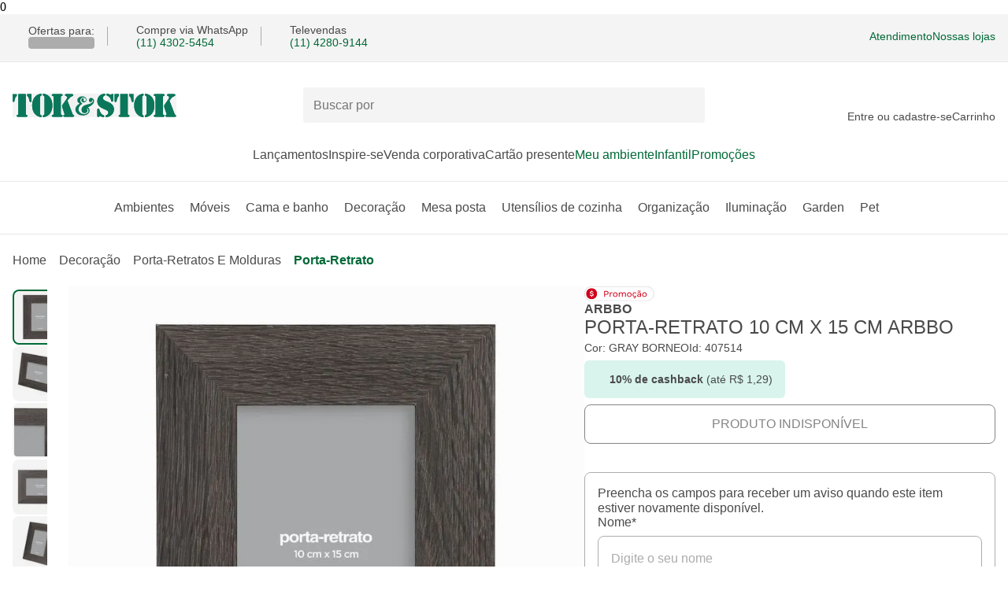

--- FILE ---
content_type: text/html; charset=utf-8
request_url: https://www.tokstok.com.br/porta-retrato-10-cm-x-15-cm-gray-borneo-arbbo/p
body_size: 36120
content:
<!DOCTYPE html><html lang="pt-BR"><head><meta charSet="utf-8" data-next-head=""/><meta name="viewport" content="width=device-width" data-next-head=""/><link rel="preconnect" href="//tokstok.vteximg.com.br" data-next-head=""/><link rel="dns-prefetch" href="//tokstok.vteximg.com.br" data-next-head=""/><link rel="preconnect" href="//tokstok.vtexassets.com" data-next-head=""/><link rel="dns-prefetch" href="//tokstok.vtexassets.com" data-next-head=""/><link rel="preconnect" href="//channels-backend-services.tokstok.com.br" data-next-head=""/><link rel="dns-prefetch" href="//channels-backend-services.tokstok.com.br" data-next-head=""/><meta name="twitter:card" content="summary" data-next-head=""/><meta name="twitter:site" content="@tokstok" data-next-head=""/><meta name="twitter:creator" content="@tokstok" data-next-head=""/><meta property="og:type" content="website" data-next-head=""/><meta property="og:locale" content="pt_BR" data-next-head=""/><meta property="og:site_name" content="Tok&amp;Stok" data-next-head=""/><script type="application/ld+json" data-next-head="">{"@context":"https://schema.org","@type":"Organization","name":"Tok&amp;Stok","url":"https://www.tokstok.com.br","sameAs":["https://www.facebook.com/tokstok","https://www.instagram.com/tokstok","https://br.pinterest.com/tokstok","https://twitter.com/tokstok"]}</script><script type="application/ld+json" data-next-head="">{"@context":"https://schema.org","@type":"Organization","url":"https://www.tokstok.com.br","logo":"https://www.tokstok.com.br/tokstok.svg","contactPoint":[{"telephone":"+55 (11) 5028-1007","contactType":"Atendimento pelo WhatsApp","areaServed":"BR","availableLanguage":["Brazilian Portuguese"],"@type":"ContactPoint"}]}</script><link rel="preload" href="/tokstok.svg" as="image" data-next-head=""/><title data-next-head="">PORTA-RETRATO 10 CM X 15 CM ARBBO GRAY BORNEO | Tok&amp;Stok</title><meta name="robots" content="index,follow" data-next-head=""/><meta name="description" content="PORTA-RETRATO 10 CM X 15 CM ARBBO GRAY BORNEO para redecorar sua casa com estilo e design Tok&amp;Stok. Encontre novas possibilidades em móveis e decoração." data-next-head=""/><meta property="og:title" content="PORTA-RETRATO 10 CM X 15 CM ARBBO GRAY BORNEO | Tok&amp;Stok" data-next-head=""/><meta property="og:description" content="PORTA-RETRATO 10 CM X 15 CM ARBBO GRAY BORNEO para redecorar sua casa com estilo e design Tok&amp;Stok. Encontre novas possibilidades em móveis e decoração." data-next-head=""/><meta property="og:url" content="https://www.tokstok.com.br/porta-retrato-10-cm-x-15-cm-gray-borneo-arbbo/p" data-next-head=""/><meta property="og:image" content="https://tokstok.vteximg.com.br/arquivos/ids/26254057/porta-retrato-10-cm-x-15-cm-gray-borneo-arbbo_st0.jpg?v=638182247802070000" data-next-head=""/><meta property="og:image:alt" content="PORTA-RETRATO 10 CM X 15 CM ARBBO GRAY BORNEO | Tok&amp;Stok" data-next-head=""/><meta property="og:image:type" content="image/jpeg" data-next-head=""/><meta property="og:image:width" content="670" data-next-head=""/><meta property="og:image:height" content="670" data-next-head=""/><link rel="canonical" href="https://www.tokstok.com.br/porta-retrato-10-cm-x-15-cm-gray-borneo-arbbo/p" data-next-head=""/><meta name="keywords" content="" data-next-head=""/><script type="text/javascript" src="/ruxitagentjs_ICANVfgqrux_10327251022105625.js" data-dtconfig="rid=RID_917207636|rpid=1152324360|domain=tokstok.net.br|reportUrl=/rb_bf98633pzo|app=ea7c4b59f27d43eb|cuc=q9arcl1f|owasp=1|mel=100000|featureHash=ICANVfgqrux|dpvc=1|lastModification=1765276292422|tp=500,50,0|rdnt=1|uxrgce=1|srbbv=2|agentUri=/ruxitagentjs_ICANVfgqrux_10327251022105625.js"></script><script type="application/ld+json" data-next-head="">{"@context":"https://schema.org","@type":"Product","description":"Elegantes, os porta-retratos Arbbo trazem a inspiração na natureza através do tom e textura escolhidos para a coleção.Exiba suas memórias favoritas e personalize o ambiente de maneira única!","sku":"407514","color":"GRAY BORNEO","image":["https://tokstok.vteximg.com.br/arquivos/ids/26254057/porta-retrato-10-cm-x-15-cm-gray-borneo-arbbo_st0.jpg?v=638182247802070000","https://tokstok.vteximg.com.br/arquivos/ids/26254047/porta-retrato-10-cm-x-15-cm-gray-borneo-arbbo_st3.jpg?v=638182247799900000","https://tokstok.vteximg.com.br/arquivos/ids/26254050/porta-retrato-10-cm-x-15-cm-gray-borneo-arbbo_st4.jpg?v=638182247800830000","https://tokstok.vteximg.com.br/arquivos/ids/26254052/porta-retrato-10-cm-x-15-cm-gray-borneo-arbbo_st2.jpg?v=638182247801000000","https://tokstok.vteximg.com.br/arquivos/ids/26254053/porta-retrato-10-cm-x-15-cm-gray-borneo-arbbo_st1.jpg?v=638182247801000000"],"brand":{"@type":"Brand","name":"Tok&amp;Stok"},"review":[{"datePublished":"2023-02-27T12:56:30.754Z","reviewBody":"","name":"Vanessa Rosa de Miranda ","@type":"Review","author":{"@type":"Person","name":"Vanessa Rosa de Miranda "},"reviewRating":{"ratingValue":4,"bestRating":5,"worstRating":0,"@type":"Rating"}}],"aggregateRating":{"@type":"AggregateRating","reviewCount":1,"ratingValue":4},"offers":{"availability":"https://schema.org/OutOfStock","priceCurrency":"BRL","price":"12.9","url":"https://www.tokstok.com.br/porta-retrato-10-cm-x-15-cm-gray-borneo-arbbo/p","priceValidUntil":"2026-01-22","@type":"Offer"},"name":"PORTA-RETRATO 10 CM X 15 CM ARBBO"}</script><script type="application/ld+json" data-next-head="">{"@context":"https://schema.org","@type":"BreadcrumbList","itemListElement":[{"@type":"ListItem","position":1,"item":"https://www.tokstok.com.br/","name":"home"},{"@type":"ListItem","position":2,"item":"https://www.tokstok.com.br/decoracao","name":"Decoração"},{"@type":"ListItem","position":3,"item":"https://www.tokstok.com.br/decoracao/porta-retratos-e-molduras","name":"Porta-Retratos e Molduras"},{"@type":"ListItem","position":4,"item":"https://www.tokstok.com.br/decoracao/porta-retratos-e-molduras/porta-retrato","name":"Porta-retrato"}]}</script><link rel="preload" href="https://tokstok.vteximg.com.br/arquivos/ids/26254057-624-auto/porta-retrato-10-cm-x-15-cm-gray-borneo-arbbo_st0.jpg?v=638182247802070000&amp;width=624&amp;height=auto&amp;aspect=true" as="image" data-next-head=""/><link rel="preload" as="image" imageSrcSet="https://tokstok.vteximg.com.br/arquivos/ids/26254057-750-auto/porta-retrato-10-cm-x-15-cm-gray-borneo-arbbo_st0.jpg?v=638182247802070000&amp;width=750&amp;height=auto&amp;aspect=true 1x, https://tokstok.vteximg.com.br/arquivos/ids/26254057-1920-auto/porta-retrato-10-cm-x-15-cm-gray-borneo-arbbo_st0.jpg?v=638182247802070000&amp;width=1920&amp;height=auto&amp;aspect=true 2x" data-next-head=""/><style id="stitches">--sxs{--sxs:0 t-bmUloQ}@media{:root,.t-bmUloQ{--fonts-main:'Margem', fallback-font, sans-serif;--space-100:0.25rem;--space-200:0.5rem;--space-300:0.75rem;--space-400:1rem;--space-500:1.25rem;--space-600:1.5rem;--space-700:1.75rem;--space-800:2rem;--space-900:2.25rem;--space-1000:2.5rem;--space-1100:2.75rem;--space-1200:3rem;--space-1300:3.25rem;--space-1400:3.5rem;--space-1500:3.75rem;--space-1600:4rem;--fontSizes-100:0.625rem;--fontSizes-200:0.75rem;--fontSizes-300:0.875rem;--fontSizes-400:1rem;--fontSizes-500:1.25rem;--fontSizes-600:1.5rem;--fontSizes-700:2rem;--fontWeights-regular:400;--fontWeights-medium:500;--fontWeights-bold:700;--radii-100:0.25rem;--radii-200:0.5rem;--radii-300:0.75rem;--radii-circle:50%;--radii-pill:999rem;--lineHeights-tight:1;--lineHeights-medium:1.2;--lineHeights-large:1.5;--borderWidths-thin:1px;--borderWidths-medium:2px;--borderWidths-large:3px;--zIndices-100:1;--zIndices-200:2;--zIndices-300:3;--zIndices-400:4;--zIndices-max:9;--shadows-red40:0px 1px 8px rgba(208, 2, 27, 0.33);--shadows-green40:0px 1px 8px rgba(0, 105, 55, 0.28);--shadows-gray40:0px 1px 8px rgba(0, 0, 0, 0.15);--colors-green10:#D8F4ED;--colors-green20:#63a896;--colors-green30:#009845;--colors-green40:#00833E;--colors-green60:#006937;--colors-white:#FFFFFF;--colors-gray10:#F4F4F4;--colors-gray20:#e8e8e8;--colors-gray30:#acacac;--colors-gray40:#848484;--colors-gray50:#4a4a4a;--colors-black:#2d3a37;--colors-red10:#FFEBEE;--colors-red40:#d0021b;--colors-red60:#B21327;--colors-yellow10:#FFF3CB;--colors-yellow40:#FFCB46;--colors-yellow90:#4D3300;--colors-blue10:#E7ECFF;--colors-blue90:#000933}}--sxs{--sxs:1 dbsNcR k-hRFpkO k-ibVtbj k-hjmghH k-ilApwy}@media{*{margin:0;padding:0;box-sizing:border-box}* input,* button,* textarea,* select{font:inherit}fieldset{border:0}@font-face{font-family:Margem;src:local('Margem'), url('/_next/static/media/Margem-Regular.9ef026ce.woff2') format('woff2'), url('/_next/static/media/Margem-Regular.9950f5aa.woff') format('woff');font-weight:400;font-style:normal;font-display:optional}@font-face{font-family:Margem;src:local('Margem'), url('/_next/static/media/Margem-Medium.7c128db3.woff2') format('woff2'), url('/_next/static/media/Margem-Medium.daccb6d4.woff') format('woff');font-weight:500;font-style:normal;font-display:optional}@font-face{font-family:Margem;src:local('Margem'), url('/_next/static/media/Margem-Bold.217a7bfa.woff2') format('woff2'), url('/_next/static/media/Margem-Bold.971742f3.woff') format('woff');font-weight:700;font-style:normal;font-display:optional}@font-face{font-family:fallback-font;src:local("Arial");ascent-override:80.67%;descent-override:19.78%;line-gap-override:0.00%;size-adjust:103.64%}@keyframes k-hRFpkO{0%{opacity:0;transform:translateY(-0.125rem)}100%{opacity:1;transform:translateY(0)}}@keyframes k-ibVtbj{0%{opacity:0;transform:translateX(0.125rem)}100%{opacity:1;transform:translateX(0)}}@keyframes k-hjmghH{0%{opacity:0;transform:translateY(0.125rem)}100%{opacity:1;transform:translateY(0)}}@keyframes k-ilApwy{0%{opacity:0;transform:translateX(-0.125rem)}100%{opacity:1;transform:translateX(0)}}}--sxs{--sxs:2 c-jyRwEJ c-liqkHT c-kBYYkb c-eJoIWj c-dhzjXW c-bzUIjc c-gyMVMl c-eLSAEm c-fGHEql c-bsCusw c-bRfSDm c-eBmTDV c-gulvcB c-vrKks c-hJCsSp c-iOYCsy c-OjzFS c-bnPwEO c-jwRjeZ c-iHvNWM c-kSULkD c-PJLV c-bLnuVu c-qKGdu c-iGliPm c-cNhZKS c-roVaw c-hNTzoq c-gEmHTB c-hwBYnN c-eCGQwY c-jwqTOt PJLV c-fKIVWA c-gHkCOQ c-bucuwG c-jvHfpO c-dYkOZt c-guWnCp c-dLCBhF c-dpIdSG c-eNouhZ c-hRGlZo c-livzRn c-jGdhFN c-gNzGWa c-faTtWv c-SxWwc c-dOnEr c-iJaYRV c-iUdKPG c-bnuyTQ c-giJyjd c-liZLNl c-cZChVf c-bvhrOq c-eYKHrn c-kXQlbV c-ksGQxB c-bQzyIt c-nAZOu c-jmDvd c-hHTypW c-ecidSt c-jkmMdC c-dNQzMY c-ibIMgT c-kBVPeC c-kNFhcA c-iGpvTC c-cWclVj c-keuSOO c-cwfBNA c-eAgKpy c-lgLSMg c-iCJkci c-cbBXN c-iHUnJb c-hcSnnZ c-hxvpuA c-kxJBGv c-buxPNN c-lhdtk c-jEvdHH c-bKpUcp}@media{.c-jyRwEJ{margin:0 auto;padding:0 var(--space-400);width:100%}.c-liqkHT{left:-999px;position:absolute;top:auto;width:1px;height:1px;overflow:hidden;z-index:-999}.c-liqkHT:focus-visible{padding:var(--space-500);background:var(--colors-white);left:auto;top:var(--space-200);width:auto;height:auto;overflow:auto;z-index:var(--zIndices-max);font-family:var(--fonts-main);text-decoration:none;color:var(--colors-gray50);border-radius:var(--radii-100);outline-width:var(--borderWidths-medium);outline-style:solid;outline-offset:var(--borderWidths-medium);outline-color:var(--colors-gray50)}.c-kBYYkb{display:none}.c-eJoIWj{padding:var(--space-300) 0;font-family:var(--fonts-main);font-size:var(--fontSizes-300);color:var(--colors-gray50);background-color:var(--colors-gray10);border-bottom:solid;border-width:var(--borderWidths-thin);border-color:var(--colors-gray20)}.c-dhzjXW{display:flex}.c-bzUIjc{width:1em;height:1em}.c-gyMVMl{font-family:var(--fonts-main)}.c-eLSAEm{background-color:var(--colors-gray30);animation:1.5s k-gqhqmu ease infinite}.c-fGHEql{width:100%}.c-bsCusw{height:1.5rem;width:var(--borderWidths-thin);background:var(--colors-gray30);margin:0 var(--space-400)}.c-bRfSDm{font-family:var(--fonts-main);display:inline-flex;height:-moz-fit-content;height:fit-content;border:none;background:none;cursor:pointer}.c-bRfSDm:focus-visible{border-radius:var(--radii-100);outline-width:var(--borderWidths-medium);outline-style:solid;outline-offset:var(--borderWidths-medium)}.c-eBmTDV{font-family:var(--fonts-main);display:grid;align-items:center;grid-template-columns:repeat(3, 1fr);grid-template-areas:'hamburger-menu logo user-and-cart' 'search-bar search-bar search-bar' 'regionalization regionalization regionalization';gap:var(--space-500) var(--space-800);padding:var(--space-400) 0 0;background:var(--colors-white)}@media (min-width: 64.0625em){.c-eBmTDV{grid-template-columns:1fr 1fr minmax(18.5rem, 1fr);grid-template-areas:'logo search-bar user-and-cart';padding:var(--space-800) 0 0}}.c-vrKks{all:unset;display:inline-flex;height:-moz-fit-content;height:fit-content;cursor:pointer}.c-vrKks:disabled{pointer-events:none}.c-vrKks:focus-visible{border-radius:var(--radii-100);outline-width:var(--borderWidths-medium);outline-style:solid;outline-offset:var(--borderWidths-medium);outline-color:var(--colors-green60)}.c-gulvcB{outline:none}.c-hJCsSp{display:flex;grid-area:logo}@media (max-width: 64em){.c-hJCsSp{width:max(10.375rem, 80%);place-self:center;justify-content:center}}.c-iOYCsy{max-inline-size:100%;block-size:auto}.c-OjzFS{font-family:var(--fonts-main);display:flex;align-items:center;grid-column-start:1;grid-column-end:4;position:relative;z-index:var(--zIndices-300)}@media (min-width: 64.0625em){.c-OjzFS{grid-row:1;grid-column-start:2;grid-column-end:2;min-width:31.875rem}}.c-bnPwEO{padding:var(--space-300);padding-right:var(--space-1100);flex-grow:1;border-radius:var(--radii-100);font-size:var(--fontSizes-400);font-weight:var(--fontWeights-regular);color:var(--colors-black);line-height:var(--lineHeights-medium);border-width:var(--borderWidths-thin);width:100%;z-index:var(--zIndices-300);background-color:var(--colors-gray10);border-color:transparent;transition:0.3s ease all}.c-bnPwEO:focus-visible{outline-width:0px;background:var(--colors-white);border-color:var(--colors-gray30)}.c-jwRjeZ{position:absolute;right:var(--space-300);z-index:var(--zIndices-300)}.c-kSULkD{display:none}@media (min-width: 64.0625em){.c-kSULkD{display:block;font-size:var(--fontSizes-300)}}.c-iHvNWM{display:grid;justify-items:center;text-align:center;gap:var(--space-100)}.c-bLnuVu{display:grid;position:relative}.c-qKGdu{display:flex;flex-direction:row;gap:var(--space-500);list-style:none;justify-content:left;flex-wrap:nowrap;overflow-x:auto;margin-top:var(--space-600);margin-bottom:var(--space-300);padding-bottom:var(--space-400);scrollbar-width:auto;scrollbar-color:var(--gray50) var(--gray20)}.c-qKGdu::-webkit-scrollbar{height:0.375rem}.c-qKGdu::-webkit-scrollbar-track{background:var(--colors-gray20);border-radius:var(--radii-300)}.c-qKGdu::-webkit-scrollbar-thumb{background-color:var(--colors-gray50);border-radius:var(--radii-300)}.c-iGliPm{border:none;height:1px;border-top:solid;border-width:var(--borderWidths-thin)}.c-cNhZKS{display:flex;justify-content:center;list-style:none;gap:var(--space-600);padding:var(--space-800) 0 var(--space-600)}.c-roVaw{width:100%}.c-roVaw[data-state="open"]{color:var(--colors-green60)}.c-hNTzoq{position:relative;top:1px;margin-left:var(--space-100)}[data-state=open] .c-hNTzoq{transform:rotate(-180deg)}@media (prefers-reduced-motion: no-preference){.c-hNTzoq{transition:transform 250ms ease}}.c-hwBYnN{gap:var(--space-1000);display:flex;justify-content:center}.c-eCGQwY{gap:var(--space-1000)}.c-gEmHTB{position:absolute;background-color:var(--colors-white);z-index:var(--zIndices-max);padding:var(--space-1000) 0;width:100%;box-shadow:var(--shadows-gray40);border-radius:0px 0px var(--radii-200) var(--radii-200)}.c-jwqTOt{display:grid;row-gap:var(--space-600)}@media (min-width: 64.0625em){.c-jwqTOt{row-gap:var(--space-1600)}}@media (max-width: 64em){.c-jwqTOt{display:flex;flex-flow:column}}.c-fKIVWA{display:flex;flex-wrap:wrap;gap:var(--space-200);font-size:var(--fontSizes-300)}@media (min-width: 64.0625em){.c-fKIVWA{font-size:var(--fontSizes-400)}}.c-gHkCOQ{list-style:none;text-transform:capitalize;display:inline-flex;gap:var(--space-200);align-items:center}.c-bucuwG{padding:0 0 0 }.c-jvHfpO{display:grid;row-gap:var(--space-600);align-items:start}@media (max-width: 64em){.c-jvHfpO{grid-template-columns:1fr;grid-template-areas:
      "identifier"
      "carousel"
      "controls"
    }}@media (min-width: 64.0625em){.c-jvHfpO{grid-template-columns:3fr 2fr;grid-template-rows:auto 1fr;grid-template-areas:
      "carousel identifier"
      "carousel controls"
    ;column-gap:var(--space-400)}}.c-dYkOZt{display:flex;position:relative}.c-guWnCp{cursor:pointer;height:1.25rem;position:absolute;right:0.5rem;-webkit-user-select:none;user-select:none;width:1.25rem;z-index:var(--zIndices-200)}.c-dpIdSG{position:relative;display:grid}.c-eNouhZ{scroll-snap-type:x mandatory;display:flex;-webkit-overflow-scrolling:touch;overflow-x:scroll;overflow-y:hidden;scroll-behavior:smooth;scrollbar-width:none;list-style-type:none}.c-eNouhZ::-webkit-scrollbar{display:none}.c-hRGlZo{display:flex;justify-content:center;min-width:100%;scroll-snap-align:start}.c-livzRn{width:100%;max-width:39rem;height:auto}.c-gNzGWa{---innerBorderSize:0.1875rem;display:inline-grid;place-items:center;border:none;border-radius:var(--radii-circle);cursor:pointer;-webkit-user-select:none;user-select:none;outline:var(---innerBorderSize) solid transparent;outline-offset:calc(var(---innerBorderSize)*-1)}.c-gNzGWa:disabled{pointer-events:none}@media (prefers-reduced-motion: no-preference){.c-gNzGWa{transition:all 250ms ease}}.c-jGdhFN{position:absolute;top:50%;transform:translateY(-50%)}.c-faTtWv{position:absolute;top:50%;right:0;transform:translateY(-50%)}.c-SxWwc{display:flex;list-style-type:none;overflow-x:scroll;scrollbar-width:none}.c-SxWwc::-webkit-scrollbar{display:none}.c-dOnEr{padding:var(--space-100);column-gap:var(--space-300);width:-moz-fit-content;width:fit-content}@media (min-width: 64.0625em){.c-dOnEr{column-gap:var(--space-600)}}.c-iJaYRV{display:inherit;column-gap:var(--space-400);min-width:100%;scroll-snap-align:end;justify-content:center}@media (min-width: 64.0625em){.c-iJaYRV{column-gap:var(--space-600)}}.c-iUdKPG .photo-carousel-thumb{height:inherit;width:inherit}@media (max-width: 32.4375em){.c-iUdKPG{height:3rem;width:3rem}}.c-iUdKPG{height:4rem;width:4rem}@media (max-width: 340px){.c-iUdKPG.product-thumb-item{height:3.5rem;width:3.5rem}}.c-giJyjd{z-index:calc(var(--zIndices-100)*-1);max-inline-size:100%;block-size:auto;height:100%}.c-bnuyTQ{display:inline-grid;position:relative;border-width:var(--borderWidths-thin);border-color:var(--colors-gray30);border-style:solid;border-radius:var(--radii-circle);outline:none;background:none;overflow:hidden;cursor:pointer;z-index:0}.c-bnuyTQ:focus-visible{border-radius:var(--radii-circle);outline-width:var(--borderWidths-medium);outline-style:solid;outline-offset:var(--borderWidths-medium);outline-color:var(--colors-gray50)}.c-dLCBhF > .carousel-slider{min-height:inherit}.c-dLCBhF > .arrow-left{left:var(--space-400)}.c-dLCBhF > .arrow-right{right:var(--space-400)}.c-liZLNl{display:flex;align-items:center;gap:var(--space-200);text-transform:capitalize}.c-cZChVf .konfidency.summary.row{align-items:center;font-family:var(--fonts-main)}.c-bvhrOq{display:grid;height:-moz-fit-content;height:fit-content;grid-area:controls;row-gap:var(--space-800)}@media (min-width: 64.0625em){.c-bvhrOq{row-gap:var(--space-600)}}.c-eYKHrn{display:grid;gap:var(--space-300)}@media (min-width: 64.0625em){.c-eYKHrn{margin-top:var(--space-400)}}.c-kXQlbV{---innerBorderSize:0.1875rem;display:inline-flex;align-items:center;justify-content:center;gap:var(--space-200);background:none;font-family:var(--fonts-main);text-transform:uppercase;line-height:var(--lineHeights-tight);font-weight:var(--fontWeights-medium);border-radius:var(--radii-200);cursor:pointer;-webkit-user-select:none;user-select:none;border-width:var(--borderWidths-thin);border-style:solid}.c-kXQlbV:disabled{pointer-events:none}@media (prefers-reduced-motion: no-preference){.c-kXQlbV{transition:all 250ms ease}}.c-kXQlbV{outline:var(---innerBorderSize) solid transparent;outline-offset:calc(var(---innerBorderSize)*-1);text-decoration:none}.c-ksGQxB{align-items:center;border-color:var(--colors-gray30);border-radius:var(--radii-200);border-style:solid;border-width:var(--borderWidths-thin);gap:var(--space-600);margin-top:var(--space-600);padding:var(--space-400)}.c-bQzyIt{display:grid}.c-nAZOu{font-family:var(--fonts-main);color:var(--colors-gray50);font-size:var(--fontSizes-400)}.c-jmDvd{display:flex;flex-direction:column;gap:var(--space-200);align-items:flex-start;overflow:hidden}.c-hHTypW{display:flex;width:100%;border-style:solid;border-width:var(--borderWidths-thin);border-color:transparent;border-radius:var(--radii-200);height:3.625rem;position:relative;inset:0}.c-hHTypW .end-adornment-container > svg,.c-hHTypW [data-name="ghost-icon-button"]{margin-right:var(--space-400)}.c-ecidSt{all:unset;border:none;outline:none;width:100%;color:var(--colors-gray50);font-size:var(--fontSizes-400);box-sizing:border-box;font-family:var(--fonts-main);padding:var(--space-500) var(--space-400)}.c-ecidSt::placeholder{color:var(--colors-gray30);font-size:var(--fontSizes-400)}.c-ecidSt:disabled{background:transparent;cursor:default}.c-ecidSt::-webkit-inner-spin-button{-webkit-appearance:none;margin:0}.c-ecidSt[type=number]{-moz-appearance:textfield}.c-ecidSt:-webkit-autofill,.c-ecidSt:-webkit-autofill:hover,.c-ecidSt:-webkit-autofill:focus,.c-ecidSt:-webkit-autofill::first-line{-webkit-background-clip:text;-webkit-border:none;-webkit-box-shadow:none;-webkit-background-clip:text;background-clip:text;box-shadow:none;border:none}.c-jkmMdC{---size:var(--space-600);display:inline-block;position:relative;width:var(---size);height:0}.c-dNQzMY{position:absolute;inset:0;margin-top:-50%}.c-ibIMgT{color:var(--colors-gray50);font-family:var(--fonts-main);font-size:var(--fontSizes-200);display:inline-flex;border-radius:var(--radii-pill);align-items:center;text-align:center}@media (min-width: 64.0625em){.c-ibIMgT{font-size:var(--fontSizes-400);padding:var(--space-300) var(--space-1000);gap:var(--space-300)}}@media (min-width: 64.0625em){.c-kBVPeC{display:grid;row-gap:var(--space-1600)}}.c-iGpvTC{background-color:var(--colors-gray10);border-radius:var(--radii-200);border-style:solid;border-width:var(--borderWidths-medium);width:4.375rem!important;height:4.375rem}@media (max-width: 64em){.c-iGpvTC{min-width:3.4375rem!important;height:3.4375rem}}.c-cWclVj{mix-blend-mode:multiply;border-radius:var(--radii-100);width:100%;height:100%}.c-kNFhcA{overflow:hidden;display:flex;flex-flow:column;gap:var(--space-300);align-items:center;padding:var(--space-100) 0}.c-kNFhcA .slick-list{transform:translateZ(0);overflow:hidden;max-height:-moz-fit-content;max-height:fit-content}.c-kNFhcA .slick-track{overflow:hidden;max-height:-moz-fit-content;max-height:fit-content}.c-cwfBNA{max-width:52.625rem;height:auto;mix-blend-mode:multiply}@media (max-width: 64em){.c-cwfBNA{width:100%}}.c-keuSOO{width:41rem;position:sticky;top:50px;height:max-content;z-index:var(--zIndices-300);display:flex;flex-flow:column}.c-keuSOO > .carousel-slider{min-height:inherit}.c-keuSOO .arrow-left{display:none}.c-keuSOO .arrow-right{display:none}.c-keuSOO:hover .arrow-left{opacity:1}.c-keuSOO:hover .arrow-right{opacity:1}@media (max-width: 64em){.c-keuSOO{position:relative;top:0;width:auto}}.c-eAgKpy{display:grid;gap:var(--space-300)}@media (min-width: 64.0625em){.c-eAgKpy{margin-top:var(--space-1000)}}.c-lgLSMg{font-family:var(--fonts-main);border-spacing:0;color:var(--colors-gray50);font-size:var(--fontSizes-200);width:100%}@media (min-width: 64.0625em){.c-lgLSMg{font-size:var(--fontSizes-500);max-width:27.75rem}}.c-lgLSMg td{padding:var(--space-500) 0;border-bottom:solid;border-color:var(--colors-gray20);border-width:var(--borderWidths-thin)}.c-lgLSMg td:last-child{text-align:end;padding-right:var(--space-400)}.c-lgLSMg tr:last-child > td{border:none}.c-iCJkci{font-family:var(--fonts-main);font-weight:var(--fontWeights-regular);font-size:var(--fontSizes-400);color:var(--colors-black)}.c-cbBXN{font-family:var(--fonts-main);font-size:var(--fontSizes-500);font-weight:var(--fontWeights-medium);color:var(--colors-black);margin:0 0 var(--space-100)}@media (prefers-reduced-motion: no-preference){.c-buxPNN{transition:transform 300ms cubic-bezier(0.87, 0, 0.13, 1)}}[data-state=open] .c-buxPNN{transform:rotate(180deg)}.c-kxJBGv{all:unset;font-family:var(--fonts-main);font-size:var(--fontSizes-400);background-color:var(--colors-white);padding:var(--space-400) 0;flex:1;display:flex;align-items:center;justify-content:space-between;line-height:var(--lineHeights-tight);color:var(--colors-gray50);cursor:pointer;-webkit-user-select:none;user-select:none}.c-kxJBGv[data-state="open"]{font-weight:var(--fontWeights-medium)}.c-kxJBGv:hover{color:var(--colors-green60)}.c-kxJBGv{position:relative}.c-kxJBGv:focus-visible::after{content:"";display:block;position:absolute;z-index:var(--zIndices-100);left:0;right:0;margin:calc(var(--space-300)*-1);padding:var(--space-400) 0;box-shadow:var(--shadows-green40);border-style:solid;border-color:var(--colors-green60);border-width:var(--borderWidths-medium);border-radius:var(--radii-pill)}.c-hxvpuA{all:unset;display:flex}.c-lhdtk{overflow:hidden;background-color:var(--colors-white)}.c-lhdtk[data-state="closed"]{display:none}.c-hcSnnZ{border-top:solid;border-width:var(--borderWidths-thin);border-color:var(--colors-gray30)}.c-hcSnnZ:first-of-type{border-top:0}.c-iHUnJb{width:100%;background-color:var(--colors-white)}.c-jEvdHH{font-family:var(--fonts-main);font-size:var(--fontSizes-300);background-color:var(--colors-gray50);border-radius:var(--radii-200);padding:var(--space-300) var(--space-500);max-width:20rem;color:var(--colors-gray10)}@media (prefers-reduced-motion: no-preference){.c-jEvdHH{animation-duration:400ms;animation-timing-function:cubic-bezier(0.16, 1, 0.3, 1);animation-fill-mode:forwards;will-change:transform, opacity}}@media (prefers-reduced-motion: no-preference){.c-jEvdHH[data-state="delayed-open"][data-side="top"]{animation-name:k-hRFpkO}}@media (prefers-reduced-motion: no-preference){.c-jEvdHH[data-state="delayed-open"][data-side="right"]{animation-name:k-ibVtbj}}@media (prefers-reduced-motion: no-preference){.c-jEvdHH[data-state="delayed-open"][data-side="bottom"]{animation-name:k-hjmghH}}@media (prefers-reduced-motion: no-preference){.c-jEvdHH[data-state="delayed-open"][data-side="left"]{animation-name:k-ilApwy}}.c-bKpUcp{display:flex}.c-bKpUcp:after,.c-bKpUcp:before{content:"";flex:1 1;border-bottom-style:solid;border-bottom-width:var(--borderWidths-thin);border-bottom-color:var(--colors-gray30);margin:auto}.c-bKpUcp:after{margin-left:var(--space-300)}.c-bKpUcp:before{margin-right:var(--space-300)}}--sxs{--sxs:3 c-jyRwEJ-hQofwP-size-contained c-kBYYkb-kKilcy-mismatch-touch c-dhzjXW-ejCoEP-direction-row c-dhzjXW-irEjuD-align-stretch c-dhzjXW-knmidH-justify-between c-dhzjXW-kVNAnR-wrap-noWrap c-dhzjXW-jroWjL-align-center c-dhzjXW-awKDG-justify-start c-dhzjXW-dvfgkX-gap-200 c-bzUIjc-dePYOE-size-500 c-bzUIjc-eNYrSp-fill-green60 c-dhzjXW-iTKOFX-direction-column c-gyMVMl-cLCUdC-size-300 c-gyMVMl-dYJjti-weight-regular c-gyMVMl-ZzHSU-fontStyle-normal c-gyMVMl-fNnUSH-lineHeight-medium c-gyMVMl-kxLnFm-color-gray50 c-fGHEql-kmfYGy-variant-text c-bRfSDm-bXwcGy-color-primary c-bRfSDm-irIglB-decoration-none c-bRfSDm-yryws-size-inherit c-dhzjXW-ckQfFd-gap-400 c-kBYYkb-cWilrl-match-touch c-bzUIjc-fbXXhH-size-600 c-bzUIjc-kVrRSI-fill-currentColor c-dhzjXW-bZmKkd-justify-end c-dhzjXW-fiGuHF-gap-800 c-bRfSDm-ceewDu-color-secondary c-bRfSDm-FNdWV-size-400 c-iGliPm-gaKSbp-borderColor-gray20 c-dhzjXW-bICGYT-justify-center c-bzUIjc-FNdWV-size-400 c-dhzjXW-XefLA-wrap-wrap c-gyMVMl-FNdWV-size-400 c-dhzjXW-eDMgMI-gap-100 c-gyMVMl-dePYOE-size-500 c-gyMVMl-hyvuql-weight-bold c-gyMVMl-hPOcbf-size-200 c-gyMVMl-hnUxyT-color-green60 c-bzUIjc-cLCUdC-size-300 c-bzUIjc-cuSWUI-fill-gray50 c-bRfSDm-lhjSpC-decoration-bold c-bzUIjc-jOYNif-fill-black c-gNzGWa-YqYlg-size-small c-gNzGWa-kyPDpw-color-primary c-bzUIjc-yryws-size-inherit c-bnuyTQ-jflFmu-status-active c-dhzjXW-ijCFNb-gap-600 c-kXQlbV-isJKD-size-medium c-kXQlbV-dSFJTs-variant-contained c-kXQlbV-jSevwb-color-primary c-bQzyIt-gjemnU-align-start c-bQzyIt-gyoIHJ-rowGap-600 c-bQzyIt-kRIfoH-align-baseline c-bQzyIt-eTHpBs-justify-start c-bQzyIt-hATmco-flow-row c-bQzyIt-dvfgkX-gap-200 c-hHTypW-bNiUza-disabled-false c-kXQlbV-fGHEql-fullWidth-true c-ibIMgT-redpb-size-large c-ibIMgT-csohby-color-info c-kXQlbV-cVWesJ-variant-outlined c-dhzjXW-aElSs-gap-900 c-bQzyIt-gyNLch-columns-4 c-bQzyIt-kKJTNT-columnGap-400 c-bQzyIt-bcSiAT-rowGap-400 c-bzUIjc-cneMLx-fill-gray40 c-gyMVMl-cNdzuP-color-gray40 c-dhzjXW-kCyGUG-gap-300 c-dhzjXW-icMHOF-gap-1500 c-gyMVMl-lniyJa-size-700 c-gyMVMl-eVqYxL-lineHeight-large c-ibIMgT-eLhPAk-size-medium c-gyMVMl-iqKmYR-weight-medium c-bRfSDm-iNyvId-decoration-underline c-bRfSDm-hPOcbf-size-200 c-bzUIjc-lniyJa-size-700 c-bRfSDm-cLCUdC-size-300 c-dhzjXW-kbincq-gap-1200 c-bQzyIt-kCyGUG-gap-300}@media{.c-jyRwEJ-hQofwP-size-contained{max-width:81.25rem}@media not all and (max-width: 64em){.c-kBYYkb-kKilcy-mismatch-touch{display:contents}}.c-dhzjXW-ejCoEP-direction-row{flex-direction:row}.c-dhzjXW-irEjuD-align-stretch{align-items:stretch}.c-dhzjXW-knmidH-justify-between{justify-content:space-between}.c-dhzjXW-kVNAnR-wrap-noWrap{flex-wrap:nowrap}.c-dhzjXW-jroWjL-align-center{align-items:center}.c-dhzjXW-awKDG-justify-start{justify-content:flex-start}.c-dhzjXW-dvfgkX-gap-200{gap:var(--space-200)}.c-bzUIjc-dePYOE-size-500{font-size:var(--fontSizes-500)}.c-bzUIjc-eNYrSp-fill-green60{fill:var(--colors-green60)}.c-dhzjXW-iTKOFX-direction-column{flex-direction:column}.c-gyMVMl-cLCUdC-size-300{font-size:var(--fontSizes-300)}.c-gyMVMl-dYJjti-weight-regular{font-weight:var(--fontWeights-regular)}.c-gyMVMl-ZzHSU-fontStyle-normal{font-style:normal}.c-gyMVMl-fNnUSH-lineHeight-medium{line-height:var(--lineHeights-medium)}.c-gyMVMl-kxLnFm-color-gray50{color:var(--colors-gray50)}.c-fGHEql-kmfYGy-variant-text{border-radius:var(--radii-100)}.c-bRfSDm-bXwcGy-color-primary{color:var(--colors-green60)}.c-bRfSDm-bXwcGy-color-primary:focus-visible{color:var(--colors-gray50);outline-color:var(--colors-gray50)}@media (hover: hover){.c-bRfSDm-bXwcGy-color-primary:hover{color:var(--colors-gray50)}}.c-bRfSDm-irIglB-decoration-none{font-weight:var(--fontWeights-regular);text-decoration:none}.c-bRfSDm-yryws-size-inherit{font-size:inherit}.c-dhzjXW-ckQfFd-gap-400{gap:var(--space-400)}@media (max-width: 64em){.c-kBYYkb-cWilrl-match-touch{display:contents}}.c-bzUIjc-fbXXhH-size-600{font-size:var(--fontSizes-600)}.c-bzUIjc-kVrRSI-fill-currentColor{fill:currentColor}.c-dhzjXW-bZmKkd-justify-end{justify-content:flex-end}.c-dhzjXW-fiGuHF-gap-800{gap:var(--space-800)}.c-bRfSDm-ceewDu-color-secondary{color:var(--colors-gray50)}.c-bRfSDm-ceewDu-color-secondary:focus-visible{color:var(--colors-green60);outline-color:var(--colors-green60)}@media (hover: hover){.c-bRfSDm-ceewDu-color-secondary:hover{color:var(--colors-green60)}}.c-bRfSDm-FNdWV-size-400{font-size:var(--fontSizes-400)}.c-iGliPm-gaKSbp-borderColor-gray20{border-color:var(--colors-gray20)}.c-dhzjXW-bICGYT-justify-center{justify-content:center}.c-bzUIjc-FNdWV-size-400{font-size:var(--fontSizes-400)}.c-dhzjXW-XefLA-wrap-wrap{flex-wrap:wrap}.c-gyMVMl-FNdWV-size-400{font-size:var(--fontSizes-400)}.c-dhzjXW-eDMgMI-gap-100{gap:var(--space-100)}.c-gyMVMl-dePYOE-size-500{font-size:var(--fontSizes-500)}.c-gyMVMl-hyvuql-weight-bold{font-weight:var(--fontWeights-bold)}.c-gyMVMl-hPOcbf-size-200{font-size:var(--fontSizes-200)}.c-gyMVMl-hnUxyT-color-green60{color:var(--colors-green60)}.c-bzUIjc-cLCUdC-size-300{font-size:var(--fontSizes-300)}.c-bzUIjc-cuSWUI-fill-gray50{fill:var(--colors-gray50)}.c-bRfSDm-lhjSpC-decoration-bold{font-weight:var(--fontWeights-bold);text-decoration:none}.c-bzUIjc-jOYNif-fill-black{fill:var(--colors-black)}.c-gNzGWa-YqYlg-size-small{---size:2.625rem;width:var(---size);height:var(---size);font-size:var(--fontSizes-400)}.c-gNzGWa-kyPDpw-color-primary{color:var(--colors-black);background:var(--colors-white);box-shadow:var(--shadows-gray40)}.c-gNzGWa-kyPDpw-color-primary:focus-visible{outline-color:var(--colors-green30);box-shadow:var(--shadows-green40)}.c-gNzGWa-kyPDpw-color-primary:disabled{color:var(--colors-white);background:var(--colors-gray40);cursor:default}@media (hover: hover){.c-gNzGWa-kyPDpw-color-primary:hover{color:var(--colors-green30)}}.c-bzUIjc-yryws-size-inherit{font-size:inherit}.c-bnuyTQ-jflFmu-status-active{border-color:var(--colors-green60);border-width:var(--borderWidths-large)}.c-dhzjXW-ijCFNb-gap-600{gap:var(--space-600)}.c-kXQlbV-isJKD-size-medium{padding:var(--space-400) var(--space-1000)}.c-kXQlbV-dSFJTs-variant-contained:disabled:not(.loading){background:var(--colors-gray40);border-color:var(--colors-gray40)}.c-kXQlbV-jSevwb-color-primary:focus-visible{outline-color:var(--colors-green30);box-shadow:var(--shadows-green40)}.c-bQzyIt-gjemnU-align-start{align-items:start}.c-bQzyIt-gyoIHJ-rowGap-600{row-gap:var(--space-600)}.c-bQzyIt-kRIfoH-align-baseline{align-items:baseline}.c-bQzyIt-eTHpBs-justify-start{justify-content:start}.c-bQzyIt-hATmco-flow-row{grid-auto-flow:row}.c-bQzyIt-dvfgkX-gap-200{gap:var(--space-200)}.c-hHTypW-bNiUza-disabled-false{background:var(--colors-white)}.c-kXQlbV-fGHEql-fullWidth-true{width:100%}.c-ibIMgT-redpb-size-large{padding:var(--space-300) var(--space-1000);font-size:var(--fontSizes-400);gap:var(--space-300)}.c-ibIMgT-csohby-color-info{background:var(--colors-gray20)}.c-kXQlbV-cVWesJ-variant-outlined:disabled:not(.loading){color:var(--colors-gray40);background:transparent;border-color:var(--colors-gray40)}.c-dhzjXW-aElSs-gap-900{gap:var(--space-900)}.c-bQzyIt-gyNLch-columns-4{grid-template-columns:repeat(4, 1fr)}.c-bQzyIt-kKJTNT-columnGap-400{column-gap:var(--space-400)}.c-bQzyIt-bcSiAT-rowGap-400{row-gap:var(--space-400)}.c-bzUIjc-cneMLx-fill-gray40{fill:var(--colors-gray40)}.c-gyMVMl-cNdzuP-color-gray40{color:var(--colors-gray40)}.c-dhzjXW-kCyGUG-gap-300{gap:var(--space-300)}.c-dhzjXW-icMHOF-gap-1500{gap:var(--space-1500)}.c-gyMVMl-lniyJa-size-700{font-size:var(--fontSizes-700)}.c-gyMVMl-eVqYxL-lineHeight-large{line-height:var(--lineHeights-large)}.c-ibIMgT-eLhPAk-size-medium{padding:var(--space-200) var(--space-800);font-size:var(--fontSizes-200);gap:var(--space-200)}.c-gyMVMl-iqKmYR-weight-medium{font-weight:var(--fontWeights-medium)}.c-bRfSDm-iNyvId-decoration-underline{font-weight:var(--fontWeights-regular);text-decoration:underline}.c-bRfSDm-hPOcbf-size-200{font-size:var(--fontSizes-200)}.c-bzUIjc-lniyJa-size-700{font-size:var(--fontSizes-700)}.c-bRfSDm-cLCUdC-size-300{font-size:var(--fontSizes-300)}.c-dhzjXW-kbincq-gap-1200{gap:var(--space-1200)}.c-bQzyIt-kCyGUG-gap-300{gap:var(--space-300)}}--sxs{--sxs:4 c-bzUIjc-XQbru-size-400 c-gNzGWa-kbMJrE-size-medium c-dhzjXW-gcKUQx-gap-300 c-gyMVMl-kdhCyB-size-700 c-gyMVMl-XQbru-size-400 c-gyMVMl-kVsJaQ-size-600 c-gyMVMl-WyRRt-size-300 c-gyMVMl-kczAej-size-500 c-dhzjXW-cjJtAa-gap-400 c-bRfSDm-kczAej-size-500 c-dhzjXW-oFxkU-direction-row c-dhzjXW-eQnhOk-direction-column}@media{@media (min-width: 64.0625em){.c-bzUIjc-XQbru-size-400{font-size:var(--fontSizes-400)}}@media (min-width: 32.5em){.c-gNzGWa-kbMJrE-size-medium{---size:3.75rem;width:var(---size);height:var(---size);font-size:var(--fontSizes-600)}}@media (min-width: 64.0625em){.c-dhzjXW-gcKUQx-gap-300{gap:var(--space-300)}}@media (min-width: 64.0625em){.c-gyMVMl-kdhCyB-size-700{font-size:var(--fontSizes-700)}}@media (min-width: 64.0625em){.c-gyMVMl-XQbru-size-400{font-size:var(--fontSizes-400)}}@media (min-width: 64.0625em){.c-gyMVMl-kVsJaQ-size-600{font-size:var(--fontSizes-600)}}@media (min-width: 64.0625em){.c-gyMVMl-WyRRt-size-300{font-size:var(--fontSizes-300)}}@media (min-width: 64.0625em){.c-gyMVMl-kczAej-size-500{font-size:var(--fontSizes-500)}}@media (min-width: 64.0625em){.c-dhzjXW-cjJtAa-gap-400{gap:var(--space-400)}}@media (min-width: 64.0625em){.c-bRfSDm-kczAej-size-500{font-size:var(--fontSizes-500)}}@media (min-width: 64.0625em){.c-dhzjXW-oFxkU-direction-row{flex-direction:row}}@media (min-width: 64.0625em){.c-dhzjXW-eQnhOk-direction-column{flex-direction:column}}}--sxs{--sxs:5 c-kXQlbV-gpxhjg-cv c-hHTypW-bwgLfo-cv c-kXQlbV-hIDroX-cv}@media{.c-kXQlbV-gpxhjg-cv{background:var(--colors-green60);color:var(--colors-white);border-color:var(--colors-green60)}@media (hover: hover){.c-kXQlbV-gpxhjg-cv:hover{background:var(--colors-green40);border-color:var(--colors-green40)}}.c-hHTypW-bwgLfo-cv{border-color:var(--colors-gray30)}.c-kXQlbV-hIDroX-cv{background:transparent;color:var(--colors-green60);border-color:var(--colors-green60)}@media (hover: hover){.c-kXQlbV-hIDroX-cv:hover{background:var(--colors-green60);color:var(--colors-white)}}}--sxs{--sxs:6 c-jyRwEJ-iheIsKU-css c-dhzjXW-igaBTGV-css c-eLSAEm-iioELsc-css c-vrKks-ijKJLNM-css c-dhzjXW-ieDMgMI-css c-dhzjXW-iirbSMq-css c-dhzjXW-ibPNjhd-css c-cNhZKS-ibejZnK-css c-dhzjXW-ibICGYT-css c-gyMVMl-ikdSeHs-css c-dhzjXW-ibJdaT-css c-dhzjXW-ifXoxeW-css c-gyMVMl-iKuHyo-css c-bRfSDm-ikYmpDP-css c-gyMVMl-ibtMtbY-css c-jyRwEJ-ikXixAg-css PJLV-ibGuYYY-css c-bucuwG-iiMhPBz-css PJLV-iihicwo-css c-bzUIjc-ibxZsJv-css PJLV-iiCTXjZ-css c-SxWwc-ijeiliP-css c-dhzjXW-igJLFDW-css c-bQzyIt-idJUkyX-css c-jmDvd-ikMffQe-css c-dhzjXW-idRoVOy-css c-ibIMgT-iiSipMA-css c-bzUIjc-icCfVEt-css c-gyMVMl-ieOsaaG-css c-jyRwEJ-ibXxhHu-css c-dhzjXW-iqfZQS-css PJLV-iblVmPP-css c-dhzjXW-idYHlGj-css c-dhzjXW-iiBTlTC-css PJLV-ihuHucj-css PJLV-igStMRY-css c-bRfSDm-ikIbJaq-css c-dhzjXW-ikXixAg-css c-dhzjXW-igTLBbL-css c-gyMVMl-icCayda-css c-gyMVMl-ifvMWfD-css c-dhzjXW-ifmrWCj-css c-gyMVMl-iehNRQn-css c-dhzjXW-iiuvFJn-css PJLV-idYTyAH-css c-eAgKpy-ikKmaPx-css PJLV-iddkQUg-css PJLV-ikXixAg-css c-dhzjXW-idPYQNk-css PJLV-ihuROfS-css PJLV-igZUyk-css c-bRfSDm-iflWDnm-css c-dhzjXW-iioMWSZ-css c-iGliPm-ifGHEql-css c-dhzjXW-iektYDs-css c-jyRwEJ-ibyYUjn-css c-dhzjXW-icoQoiF-css c-bQzyIt-ikJmkFb-css c-gyMVMl-igjdJOs-css c-gyMVMl-ifgNVQX-css}@media{.c-jyRwEJ-iheIsKU-css{align-content:center;height:2.25rem}.c-dhzjXW-igaBTGV-css{gap:0}.c-eLSAEm-iioELsc-css{height:.9375rem}.c-vrKks-ijKJLNM-css{grid-area:hamburger-menu;display:flex}.c-dhzjXW-ieDMgMI-css{gap:var(--space-100)}.c-dhzjXW-iirbSMq-css{grid-area:user-and-cart}.c-dhzjXW-ibPNjhd-css{flex:1}.c-dhzjXW-ibICGYT-css{justify-content:center}.c-gyMVMl-ikdSeHs-css{text-align:center;width:100%}.c-dhzjXW-ibJdaT-css{margin-top:calc(var(--space-800)*-1)}.c-dhzjXW-ifXoxeW-css{margin-top:var(--space-800)}.c-gyMVMl-iKuHyo-css{text-transform:uppercase}.c-bRfSDm-ikYmpDP-css :hover{color:var(--colors-green60)}.c-gyMVMl-ibtMtbY-css{text-align:left;width:100%}.c-cNhZKS-ibejZnK-css{padding:var(--space-600) 0 var(--space-600)}.c-jyRwEJ-ikXixAg-css{margin-top:var(--space-600)}.PJLV-ibGuYYY-css{margin-bottom:var(--space-600)}.c-bucuwG-iiMhPBz-css{padding:var(--space-900) 0 0 0}.PJLV-iihicwo-css{grid-area:carousel}.c-bzUIjc-ibxZsJv-css{position:absolute;right:0}.PJLV-iiCTXjZ-css{overflow-x:hidden}.c-SxWwc-ijeiliP-css{margin:var(--space-200) auto 0}@media (max-width: 64em){.c-SxWwc-ijeiliP-css{margin-inline-start:auto;margin-inline-end:auto}}.c-dhzjXW-igJLFDW-css{grid-area:identifier;text-transform:uppercase}.c-bQzyIt-idJUkyX-css{grid-template-columns:1fr}.c-jmDvd-ikMffQe-css{overflow:unset}.c-dhzjXW-idRoVOy-css{margin:calc(var(--borderWidths-thin)*-1)}.c-ibIMgT-iiSipMA-css{text-align:left;padding:var(--space-300)}.c-bzUIjc-icCfVEt-css{flex-shrink:0}@media (max-width: 64em){.c-gyMVMl-ieOsaaG-css{font-size:var(--fontSizes-200)}}@media (max-width: 64em){.c-jyRwEJ-ibXxhHu-css{margin-top:0}}@media (min-width: 64.0625em){.c-jyRwEJ-ibXxhHu-css{margin-top:0}}@media (max-width: 64em){.c-dhzjXW-iqfZQS-css{flex-direction:column}}.PJLV-iblVmPP-css{grid-area:carousel;position:sticky;top:50px;height:-moz-fit-content;height:fit-content;z-index:0}@media (max-width: 64em){.PJLV-iblVmPP-css{position:relative;top:0}}@media (max-width: 64em){.c-dhzjXW-idYHlGj-css{flex-direction:column-reverse;gap:var(--space-400)}}@media (min-width: 64.0625em){.c-dhzjXW-iiBTlTC-css{position:sticky;top:50px;height:max-content}}.PJLV-ihuHucj-css{border-color:var(--colors-green60)}.PJLV-igStMRY-css{border-color:transparent}.c-bRfSDm-ikIbJaq-css{cursor:zoom-in;background-color:#FCFCFC;width:-webkit-fill-available}.c-dhzjXW-ikXixAg-css{margin-top:var(--space-600)}@media (max-width: 64em){.c-dhzjXW-igTLBbL-css{flex-direction:column;text-align:center}}.c-gyMVMl-icCayda-css{text-transform:capitalize}@media (max-width: 64em){.c-gyMVMl-ifvMWfD-css{font-size:var(--fontSizes-300)}}.c-dhzjXW-ifmrWCj-css{grid-area:identifier;position:sticky;top:50px;width:100%}.c-gyMVMl-iehNRQn-css{max-width:92%}.c-dhzjXW-iiuvFJn-css{margin-top:var(--space-100)}.PJLV-idYTyAH-css{background-color:var(--colors-green10);border-radius:6px;padding:16px;width:-moz-fit-content;width:fit-content;margin-top:var(--space-200);margin-bottom:var(--space-0)}.c-eAgKpy-ikKmaPx-css{margin-top:var(--space-200);margin-bottom:var(--space-200)}.PJLV-iddkQUg-css{margin-bottom:var(--space-200)}.PJLV-ikXixAg-css{margin-top:var(--space-600)}.c-dhzjXW-idPYQNk-css{max-width:38.75rem}.PJLV-ihuROfS-css{width:100%}@media (min-width: 64.0625em){.PJLV-ihuROfS-css{width:37.5rem}}.PJLV-igZUyk-css{margin-top:var(--space-400)}@media (min-width: 64.0625em){.PJLV-igZUyk-css{width:28.125rem}}.c-bRfSDm-iflWDnm-css{width:-moz-fit-content;width:fit-content}.c-dhzjXW-iioMWSZ-css{margin-top:var(--space-1400)}@media (min-width: 64.0625em){.c-dhzjXW-iioMWSZ-css{margin-top:var(--space-1600)}}.c-iGliPm-ifGHEql-css{width:100%}@media (min-width: 64.0625em){.c-dhzjXW-iektYDs-css{max-width:50.5rem;margin:0 auto}}.c-jyRwEJ-ibyYUjn-css{display:flex;flex-direction:column;gap:var(--space-800);margin-bottom:var(--space-800)}.c-dhzjXW-icoQoiF-css{padding-top:var(--space-800)}.c-bQzyIt-ikJmkFb-css{grid-template-columns:repeat(3, max-content)}.c-gyMVMl-igjdJOs-css{text-align:center}.c-gyMVMl-ifgNVQX-css{cursor:pointer;display:flex;justify-content:center;align-items:center;gap:var(--space-200)}}</style><link rel="preload" href="/_next/static/media/Margem-Regular.9ef026ce.woff2" as="font" type="font/woff2" crossorigin="anonymous"/><link rel="preload" href="/_next/static/media/Margem-Medium.7c128db3.woff2" as="font" type="font/woff2" crossorigin="anonymous"/><link rel="preload" href="/_next/static/media/Margem-Bold.217a7bfa.woff2" as="font" type="font/woff2" crossorigin="anonymous"/><link rel="manifest" href="/manifest.webmanifest"/><link rel="icon" href="/favicon.ico" sizes="any"/><link rel="icon" href="/icon.svg" type="image/svg+xml"/><link rel="apple-touch-icon" href="/apple-touch-icon.png"/><link data-next-font="" rel="preconnect" href="/" crossorigin="anonymous"/><noscript data-n-css=""></noscript><script defer="" nomodule="" src="/_next/static/chunks/polyfills-42372ed130431b0a.js"></script><script src="/_next/static/chunks/webpack-887588a3d234789f.js" defer=""></script><script src="/_next/static/chunks/framework-c18b5fd0fa769fbf.js" defer=""></script><script src="/_next/static/chunks/main-d23a52dbdcdb334f.js" defer=""></script><script src="/_next/static/chunks/pages/_app-4d6b16060aa5d731.js" defer=""></script><script src="/_next/static/chunks/9897-fa99da8677e23568.js" defer=""></script><script src="/_next/static/chunks/2875-25aff70306d853de.js" defer=""></script><script src="/_next/static/chunks/1683-6375bb4bcc013ad4.js" defer=""></script><script src="/_next/static/chunks/3335-b396fc313e9b09ad.js" defer=""></script><script src="/_next/static/chunks/6988-0d72636ed72718d8.js" defer=""></script><script src="/_next/static/chunks/8683-63ec8d2f423498fb.js" defer=""></script><script src="/_next/static/chunks/7286-b17e88b1296a16cd.js" defer=""></script><script src="/_next/static/chunks/7632-0d9f1b96f86fb20e.js" defer=""></script><script src="/_next/static/chunks/1524-2b0932a189667eb1.js" defer=""></script><script src="/_next/static/chunks/8963-f7bbae6d2f5756ad.js" defer=""></script><script src="/_next/static/chunks/2706-5c04473e5d185180.js" defer=""></script><script src="/_next/static/chunks/9525-cf251863f190189b.js" defer=""></script><script src="/_next/static/chunks/6387-01109528a7eb4553.js" defer=""></script><script src="/_next/static/chunks/4950-c9f0aedb8af35fa4.js" defer=""></script><script src="/_next/static/chunks/9998-454352a91a732d7e.js" defer=""></script><script src="/_next/static/chunks/2331-e5c70af421a4bbbd.js" defer=""></script><script src="/_next/static/chunks/pages/%5Bslug%5D/p-56a625d706b440fc.js" defer=""></script><script src="/_next/static/jAGkQ6OMNjYXUb5tBj0sg/_buildManifest.js" defer=""></script><script src="/_next/static/jAGkQ6OMNjYXUb5tBj0sg/_ssgManifest.js" defer=""></script></head><body><div id="__next"><script type="application/ld+json">{"@context":"https://schema.org","@type":"WebSite","url":"https://www.tokstok.com.br","potentialAction":{"@type":"SearchAction","target":"https://www.tokstok.com.br/resultado-busca/{search_term_string}","query-input":"required name=search_term_string"}}</script><script>window.dataLayer = window.dataLayer || []</script>0<div class="c-jyRwEJ c-jyRwEJ-hQofwP-size-contained"><a data-testid="skip-content" href="#main" class="c-liqkHT">Ir pra o conteúdo principal</a></div><header data-testid="header"><div class="c-kBYYkb c-kBYYkb-kKilcy-mismatch-touch"><div data-testid="sub-header" class="c-eJoIWj"><div class="c-jyRwEJ c-jyRwEJ-hQofwP-size-contained c-jyRwEJ-iheIsKU-css"><div class="c-dhzjXW c-dhzjXW-ejCoEP-direction-row c-dhzjXW-irEjuD-align-stretch c-dhzjXW-knmidH-justify-between c-dhzjXW-kVNAnR-wrap-noWrap"><div class="c-dhzjXW c-dhzjXW-ejCoEP-direction-row c-dhzjXW-jroWjL-align-center c-dhzjXW-awKDG-justify-start c-dhzjXW-kVNAnR-wrap-noWrap"><div style="grid-area:regionalization" data-testid="regionalization-info" class="c-dhzjXW c-dhzjXW-ejCoEP-direction-row c-dhzjXW-jroWjL-align-center c-dhzjXW-awKDG-justify-start c-dhzjXW-kVNAnR-wrap-noWrap c-dhzjXW-dvfgkX-gap-200"><svg aria-hidden="true" data-testid="icon-location" class="c-bzUIjc c-bzUIjc-dePYOE-size-500 c-bzUIjc-eNYrSp-fill-green60"><use href="/_next/static/media/sprites.5c7892fe.svg#icon-location" data-testid="use-icon"></use></svg><div class="c-dhzjXW c-dhzjXW-iTKOFX-direction-column c-dhzjXW-irEjuD-align-stretch c-dhzjXW-awKDG-justify-start c-dhzjXW-kVNAnR-wrap-noWrap c-dhzjXW-igaBTGV-css"><p class="c-gyMVMl c-gyMVMl-cLCUdC-size-300 c-gyMVMl-dYJjti-weight-regular c-gyMVMl-ZzHSU-fontStyle-normal c-gyMVMl-fNnUSH-lineHeight-medium c-gyMVMl-kxLnFm-color-gray50">Ofertas para:</p> <div data-testid="skeleton" class="c-eLSAEm c-fGHEql c-fGHEql-kmfYGy-variant-text c-eLSAEm-iioELsc-css"></div></div></div><div class="c-bsCusw"></div><div class="c-dhzjXW c-dhzjXW-ejCoEP-direction-row c-dhzjXW-jroWjL-align-center c-dhzjXW-awKDG-justify-start c-dhzjXW-kVNAnR-wrap-noWrap c-dhzjXW-dvfgkX-gap-200"><svg aria-hidden="true" data-testid="icon-whatsapp" class="c-bzUIjc c-bzUIjc-dePYOE-size-500 c-bzUIjc-eNYrSp-fill-green60"><use href="/_next/static/media/sprites.5c7892fe.svg#icon-whatsapp" data-testid="use-icon"></use></svg><div class="c-dhzjXW c-dhzjXW-iTKOFX-direction-column c-dhzjXW-irEjuD-align-stretch c-dhzjXW-awKDG-justify-start c-dhzjXW-kVNAnR-wrap-noWrap">Compre via WhatsApp<a target="_blank" href="https://wa.me/551143025454" rel="noreferrer" data-origin="Compre via WhatsApp" class="c-bRfSDm c-bRfSDm-bXwcGy-color-primary c-bRfSDm-irIglB-decoration-none c-bRfSDm-yryws-size-inherit">(11) 4302-5454</a></div></div><div class="c-bsCusw"></div><div class="c-dhzjXW c-dhzjXW-ejCoEP-direction-row c-dhzjXW-jroWjL-align-center c-dhzjXW-awKDG-justify-start c-dhzjXW-kVNAnR-wrap-noWrap c-dhzjXW-dvfgkX-gap-200"><svg aria-hidden="true" data-testid="icon-phone" class="c-bzUIjc c-bzUIjc-dePYOE-size-500 c-bzUIjc-eNYrSp-fill-green60"><use href="/_next/static/media/sprites.5c7892fe.svg#icon-phone" data-testid="use-icon"></use></svg><div class="c-dhzjXW c-dhzjXW-iTKOFX-direction-column c-dhzjXW-irEjuD-align-stretch c-dhzjXW-awKDG-justify-start c-dhzjXW-kVNAnR-wrap-noWrap">Televendas<a href="tel:11-42809144" data-origin="Televendas" target="_blank" class="c-bRfSDm c-bRfSDm-bXwcGy-color-primary c-bRfSDm-irIglB-decoration-none c-bRfSDm-yryws-size-inherit">(11) 4280-9144</a></div></div></div><div class="c-dhzjXW c-dhzjXW-ejCoEP-direction-row c-dhzjXW-jroWjL-align-center c-dhzjXW-awKDG-justify-start c-dhzjXW-kVNAnR-wrap-noWrap c-dhzjXW-ckQfFd-gap-400"><div class="c-dhzjXW c-dhzjXW-ejCoEP-direction-row c-dhzjXW-jroWjL-align-center c-dhzjXW-awKDG-justify-start c-dhzjXW-kVNAnR-wrap-noWrap c-dhzjXW-ckQfFd-gap-400"><a href="https://api.whatsapp.com/send?1=pt_BR&amp;phone=551150281007" target="_blank" rel="noreferrer" data-origin="Atendimento" class="c-bRfSDm c-bRfSDm-bXwcGy-color-primary c-bRfSDm-irIglB-decoration-none c-bRfSDm-yryws-size-inherit">Atendimento</a><a href="/lojas" data-origin="Atendimento" class="c-bRfSDm c-bRfSDm-bXwcGy-color-primary c-bRfSDm-irIglB-decoration-none c-bRfSDm-yryws-size-inherit">Nossas lojas</a></div></div></div></div></div></div><div class="c-jyRwEJ c-jyRwEJ-hQofwP-size-contained"><div data-testid="main-header" class="c-eBmTDV"><div class="c-kBYYkb c-kBYYkb-cWilrl-match-touch"><button data-name="ghost-icon-button" aria-label="Abrir menu" type="button" aria-haspopup="dialog" aria-expanded="false" aria-controls="radix-:R2jba6:" data-state="closed" class="c-vrKks c-vrKks-ijKJLNM-css c-gulvcB"><svg data-testid="icon-hamburger-menu" class="c-bzUIjc c-bzUIjc-fbXXhH-size-600 c-bzUIjc-kVrRSI-fill-currentColor"><use href="/_next/static/media/sprites.5c7892fe.svg#icon-hamburger-menu" data-testid="use-icon"></use></svg></button></div><div class="c-hJCsSp"><a aria-label="ir para a página principal" class="c-bRfSDm c-bRfSDm-bXwcGy-color-primary c-bRfSDm-irIglB-decoration-none c-bRfSDm-yryws-size-inherit" href="/"><img alt="Tok&amp;Stok - Loja de Móveis e Decoração Online" width="208" height="30" decoding="async" data-nimg="1" class="c-iOYCsy" style="color:transparent;background-size:cover;background-position:50% 50%;background-repeat:no-repeat;background-image:url(&quot;data:image/svg+xml;utf8,%3Csvg width=&#x27;208&#x27; height=&#x27;30&#x27; preserveAspectRatio=&#x27;xMidYMid&#x27; version=&#x27;1.1&#x27; xmlns=&#x27;http://www.w3.org/2000/svg&#x27; xmlns:xlink=&#x27;http://www.w3.org/1999/xlink&#x27;%3E%3Cdefs%3E%3ClinearGradient id=&#x27;g&#x27;%3E%3Cstop stop-color=&#x27;%23f4f4f4&#x27; offset=&#x27;0%25&#x27; /%3E%3Cstop stop-color=&#x27;%23eee&#x27; offset=&#x27;20%25&#x27; /%3E%3Cstop stop-color=&#x27;%23f4f4f4&#x27; offset=&#x27;50%25&#x27; /%3E%3Cstop stop-color=&#x27;%23f4f4f4&#x27; offset=&#x27;100%25&#x27; /%3E%3C/linearGradient%3E%3C/defs%3E%3Crect width=&#x27;208&#x27; height=&#x27;30&#x27; fill=&#x27;%23f4f4f4&#x27; /%3E%3Crect id=&#x27;r&#x27; width=&#x27;208&#x27; height=&#x27;30&#x27; fill=&#x27;url(%23g)&#x27; /%3E%3Canimate xlink:href=&#x27;%23r&#x27; attributeName=&#x27;x&#x27; from=&#x27;-208&#x27; to=&#x27;208&#x27; dur=&#x27;1s&#x27; repeatCount=&#x27;indefinite&#x27; /%3E%3C/svg%3E&quot;)" src="/tokstok.svg"/></a></div><form role="search" novalidate="" class="c-OjzFS"><input type="text" placeholder="Buscar por" name="search" aria-label="Buscar produtos" autoComplete="off" inputMode="search" required="" class="c-bnPwEO" value=""/><button data-name="ghost-icon-button" aria-label="pesquisar" class="c-vrKks c-jwRjeZ"><svg data-testid="icon-search" class="c-bzUIjc c-bzUIjc-fbXXhH-size-600 c-bzUIjc-eNYrSp-fill-green60"><use href="/_next/static/media/sprites.5c7892fe.svg#icon-search" data-testid="use-icon"></use></svg></button></form><div class="c-kBYYkb c-kBYYkb-cWilrl-match-touch"><div style="grid-area:regionalization" data-testid="regionalization-info" class="c-dhzjXW c-dhzjXW-ejCoEP-direction-row c-dhzjXW-jroWjL-align-center c-dhzjXW-awKDG-justify-start c-dhzjXW-kVNAnR-wrap-noWrap c-dhzjXW-dvfgkX-gap-200"><svg aria-hidden="true" data-testid="icon-location" class="c-bzUIjc c-bzUIjc-dePYOE-size-500 c-bzUIjc-eNYrSp-fill-green60"><use href="/_next/static/media/sprites.5c7892fe.svg#icon-location" data-testid="use-icon"></use></svg><div class="c-dhzjXW c-dhzjXW-ejCoEP-direction-row c-dhzjXW-irEjuD-align-stretch c-dhzjXW-awKDG-justify-start c-dhzjXW-kVNAnR-wrap-noWrap c-dhzjXW-ieDMgMI-css"><p class="c-gyMVMl c-gyMVMl-cLCUdC-size-300 c-gyMVMl-dYJjti-weight-regular c-gyMVMl-ZzHSU-fontStyle-normal c-gyMVMl-fNnUSH-lineHeight-medium c-gyMVMl-kxLnFm-color-gray50">Ofertas para:</p> <div data-testid="skeleton" class="c-eLSAEm c-fGHEql c-fGHEql-kmfYGy-variant-text c-eLSAEm-iioELsc-css"></div></div></div></div><div class="c-dhzjXW c-dhzjXW-ejCoEP-direction-row c-dhzjXW-irEjuD-align-stretch c-dhzjXW-bZmKkd-justify-end c-dhzjXW-kVNAnR-wrap-noWrap c-dhzjXW-fiGuHF-gap-800 c-dhzjXW-iirbSMq-css"><div class="c-kBYYkb c-kBYYkb-kKilcy-mismatch-touch"><a label="Entre ou cadastre-se" data-testid="account-link" class="c-bRfSDm c-bRfSDm-ceewDu-color-secondary c-bRfSDm-irIglB-decoration-none c-bRfSDm-yryws-size-inherit c-iHvNWM" href="/login"><svg data-testid="icon-user" class="c-bzUIjc c-bzUIjc-fbXXhH-size-600 c-bzUIjc-kVrRSI-fill-currentColor"><use href="/_next/static/media/sprites.5c7892fe.svg#icon-user" data-testid="use-icon"></use></svg><p class="c-kSULkD">Entre ou cadastre-se</p></a></div><a aria-label="Carrinho - 0 produtos" data-origin="Carrinho" class="c-bRfSDm c-bRfSDm-ceewDu-color-secondary c-bRfSDm-irIglB-decoration-none c-bRfSDm-yryws-size-inherit c-iHvNWM c-PJLV" href="/carrinho"><div class="c-bLnuVu"><svg data-testid="icon-cart" class="c-bzUIjc c-bzUIjc-fbXXhH-size-600 c-bzUIjc-kVrRSI-fill-currentColor"><use href="/_next/static/media/sprites.5c7892fe.svg#icon-cart" data-testid="use-icon"></use></svg></div><p class="c-kSULkD">Carrinho</p></a></div></div></div><div class="c-kBYYkb c-kBYYkb-cWilrl-match-touch"><div class="c-jyRwEJ c-jyRwEJ-hQofwP-size-contained"><nav aria-label="menu reduzido"><ul class="c-qKGdu"><li><a class="c-bRfSDm c-bRfSDm-ceewDu-color-secondary c-bRfSDm-irIglB-decoration-none c-bRfSDm-FNdWV-size-400" href="/moveis">Móveis</a></li><li><a class="c-bRfSDm c-bRfSDm-ceewDu-color-secondary c-bRfSDm-irIglB-decoration-none c-bRfSDm-FNdWV-size-400" href="/acessorios">Acessórios</a></li><li><a class="c-bRfSDm c-bRfSDm-ceewDu-color-secondary c-bRfSDm-irIglB-decoration-none c-bRfSDm-FNdWV-size-400" href="/promocao">Promoções</a></li><li><a class="c-bRfSDm c-bRfSDm-ceewDu-color-secondary c-bRfSDm-irIglB-decoration-none c-bRfSDm-FNdWV-size-400" href="/novidades">Lançamentos</a></li></ul></nav></div><hr class="c-iGliPm c-iGliPm-gaKSbp-borderColor-gray20"/></div><div class="c-kBYYkb c-kBYYkb-kKilcy-mismatch-touch"><nav aria-label="menu" data-orientation="horizontal" dir="ltr"><div class="c-jyRwEJ c-jyRwEJ-hQofwP-size-contained"><div class="c-dhzjXW c-dhzjXW-ejCoEP-direction-row c-dhzjXW-jroWjL-align-center c-dhzjXW-awKDG-justify-start c-dhzjXW-kVNAnR-wrap-noWrap"><div class="c-dhzjXW c-dhzjXW-ejCoEP-direction-row c-dhzjXW-irEjuD-align-stretch c-dhzjXW-bICGYT-justify-center c-dhzjXW-kVNAnR-wrap-noWrap c-dhzjXW-ibPNjhd-css"><div style="position:relative"><ul data-orientation="horizontal" class="c-cNhZKS" dir="ltr"><li><a target="_self" data-radix-collection-item="" class="c-bRfSDm c-bRfSDm-ceewDu-color-secondary c-bRfSDm-irIglB-decoration-none c-bRfSDm-FNdWV-size-400" href="/novidades">Lançamentos</a></li><li><a target="_self" data-radix-collection-item="" class="c-bRfSDm c-bRfSDm-ceewDu-color-secondary c-bRfSDm-irIglB-decoration-none c-bRfSDm-FNdWV-size-400" href="/inspire-se">Inspire-se</a></li><li><a target="_self" data-radix-collection-item="" class="c-bRfSDm c-bRfSDm-ceewDu-color-secondary c-bRfSDm-irIglB-decoration-none c-bRfSDm-FNdWV-size-400" href="/venda-corporativa">Venda corporativa</a></li><li><a target="_self" data-radix-collection-item="" class="c-bRfSDm c-bRfSDm-ceewDu-color-secondary c-bRfSDm-irIglB-decoration-none c-bRfSDm-FNdWV-size-400" href="/cartao-presente">Cartão presente</a></li><li><a target="_blank" data-radix-collection-item="" class="c-bRfSDm c-bRfSDm-bXwcGy-color-primary c-bRfSDm-irIglB-decoration-none c-bRfSDm-FNdWV-size-400" href="/meuambiente">Meu ambiente</a></li><li><a target="_self" data-radix-collection-item="" class="c-bRfSDm c-bRfSDm-bXwcGy-color-primary c-bRfSDm-irIglB-decoration-none c-bRfSDm-FNdWV-size-400" href="/hotsite/casa-que-cresce-comigo">Infantil</a></li><li><a target="_self" data-radix-collection-item="" class="c-bRfSDm c-bRfSDm-bXwcGy-color-primary c-bRfSDm-irIglB-decoration-none c-bRfSDm-FNdWV-size-400" href="/promocao/todos-os-produtos">Promoções</a></li></ul></div></div></div></div><hr class="c-iGliPm c-iGliPm-gaKSbp-borderColor-gray20"/><div class="c-jyRwEJ c-jyRwEJ-hQofwP-size-contained"><div style="position:relative"><ul data-orientation="horizontal" class="c-cNhZKS c-cNhZKS-ibejZnK-css" dir="ltr"><li><button id="radix-:R13ba6:-trigger-Ambientes" data-state="closed" aria-expanded="false" aria-controls="radix-:R13ba6:-content-Ambientes" data-radix-collection-item="" class="c-bRfSDm c-roVaw c-bRfSDm-ceewDu-color-secondary c-bRfSDm-irIglB-decoration-none c-bRfSDm-FNdWV-size-400">Ambientes<svg class="c-bzUIjc c-bzUIjc-FNdWV-size-400 c-bzUIjc-kVrRSI-fill-currentColor c-hNTzoq" data-testid="icon-chevron-down"><use href="/_next/static/media/sprites.5c7892fe.svg#icon-chevron-down" data-testid="use-icon"></use></svg></button><div id="radix-:R13ba6:-content-Ambientes" aria-labelledby="radix-:R13ba6:-trigger-Ambientes" data-orientation="horizontal" data-state="closed" style="pointer-events:none;display:none" class="c-gEmHTB" dir="ltr"><div class="c-jyRwEJ c-hwBYnN c-jyRwEJ-hQofwP-size-contained"><div class="c-dhzjXW c-eCGQwY c-dhzjXW-ejCoEP-direction-row c-dhzjXW-irEjuD-align-stretch c-dhzjXW-awKDG-justify-start c-dhzjXW-XefLA-wrap-wrap c-dhzjXW-ibICGYT-css"><a target="_self" class="c-bRfSDm c-bRfSDm-bXwcGy-color-primary c-bRfSDm-irIglB-decoration-none c-bRfSDm-yryws-size-inherit" href="/ambientes/escritorio"><div class="c-dhzjXW c-dhzjXW-iTKOFX-direction-column c-dhzjXW-jroWjL-align-center c-dhzjXW-awKDG-justify-start c-dhzjXW-kVNAnR-wrap-noWrap c-dhzjXW-dvfgkX-gap-200"><img alt="Escritório em casa" loading="lazy" width="120" height="120" decoding="async" data-nimg="1" style="color:transparent;background-size:cover;background-position:50% 50%;background-repeat:no-repeat;background-image:url(&quot;data:image/svg+xml;utf8,%3Csvg width=&#x27;120&#x27; height=&#x27;120&#x27; preserveAspectRatio=&#x27;xMidYMid&#x27; version=&#x27;1.1&#x27; xmlns=&#x27;http://www.w3.org/2000/svg&#x27; xmlns:xlink=&#x27;http://www.w3.org/1999/xlink&#x27;%3E%3Cdefs%3E%3ClinearGradient id=&#x27;g&#x27;%3E%3Cstop stop-color=&#x27;%23f4f4f4&#x27; offset=&#x27;0%25&#x27; /%3E%3Cstop stop-color=&#x27;%23eee&#x27; offset=&#x27;20%25&#x27; /%3E%3Cstop stop-color=&#x27;%23f4f4f4&#x27; offset=&#x27;50%25&#x27; /%3E%3Cstop stop-color=&#x27;%23f4f4f4&#x27; offset=&#x27;100%25&#x27; /%3E%3C/linearGradient%3E%3C/defs%3E%3Crect width=&#x27;120&#x27; height=&#x27;120&#x27; fill=&#x27;%23f4f4f4&#x27; /%3E%3Crect id=&#x27;r&#x27; width=&#x27;120&#x27; height=&#x27;120&#x27; fill=&#x27;url(%23g)&#x27; /%3E%3Canimate xlink:href=&#x27;%23r&#x27; attributeName=&#x27;x&#x27; from=&#x27;-120&#x27; to=&#x27;120&#x27; dur=&#x27;1s&#x27; repeatCount=&#x27;indefinite&#x27; /%3E%3C/svg%3E&quot;)" srcSet="https://tokstok.vtexassets.com/assets/vtex.file-manager-graphql/images/4631e69f-fbea-4a2e-8e5a-fb038437fada___85db72a4221b4f9f0c05ba6db2f4a624.png?width=128&amp;height=auto&amp;aspect=true 1x, https://tokstok.vtexassets.com/assets/vtex.file-manager-graphql/images/4631e69f-fbea-4a2e-8e5a-fb038437fada___85db72a4221b4f9f0c05ba6db2f4a624.png?width=312&amp;height=auto&amp;aspect=true 2x" src="https://tokstok.vtexassets.com/assets/vtex.file-manager-graphql/images/4631e69f-fbea-4a2e-8e5a-fb038437fada___85db72a4221b4f9f0c05ba6db2f4a624.png?width=312&amp;height=auto&amp;aspect=true"/><p class="c-gyMVMl c-gyMVMl-FNdWV-size-400 c-gyMVMl-dYJjti-weight-regular c-gyMVMl-ZzHSU-fontStyle-normal c-gyMVMl-fNnUSH-lineHeight-medium c-gyMVMl-kxLnFm-color-gray50 c-gyMVMl-ikdSeHs-css">Escritório em casa</p></div></a><a target="_self" class="c-bRfSDm c-bRfSDm-bXwcGy-color-primary c-bRfSDm-irIglB-decoration-none c-bRfSDm-yryws-size-inherit" href="/ambientes/escritorio-corporativo"><div class="c-dhzjXW c-dhzjXW-iTKOFX-direction-column c-dhzjXW-jroWjL-align-center c-dhzjXW-awKDG-justify-start c-dhzjXW-kVNAnR-wrap-noWrap c-dhzjXW-dvfgkX-gap-200"><img alt="Escritório corporativo" loading="lazy" width="120" height="120" decoding="async" data-nimg="1" style="color:transparent;background-size:cover;background-position:50% 50%;background-repeat:no-repeat;background-image:url(&quot;data:image/svg+xml;utf8,%3Csvg width=&#x27;120&#x27; height=&#x27;120&#x27; preserveAspectRatio=&#x27;xMidYMid&#x27; version=&#x27;1.1&#x27; xmlns=&#x27;http://www.w3.org/2000/svg&#x27; xmlns:xlink=&#x27;http://www.w3.org/1999/xlink&#x27;%3E%3Cdefs%3E%3ClinearGradient id=&#x27;g&#x27;%3E%3Cstop stop-color=&#x27;%23f4f4f4&#x27; offset=&#x27;0%25&#x27; /%3E%3Cstop stop-color=&#x27;%23eee&#x27; offset=&#x27;20%25&#x27; /%3E%3Cstop stop-color=&#x27;%23f4f4f4&#x27; offset=&#x27;50%25&#x27; /%3E%3Cstop stop-color=&#x27;%23f4f4f4&#x27; offset=&#x27;100%25&#x27; /%3E%3C/linearGradient%3E%3C/defs%3E%3Crect width=&#x27;120&#x27; height=&#x27;120&#x27; fill=&#x27;%23f4f4f4&#x27; /%3E%3Crect id=&#x27;r&#x27; width=&#x27;120&#x27; height=&#x27;120&#x27; fill=&#x27;url(%23g)&#x27; /%3E%3Canimate xlink:href=&#x27;%23r&#x27; attributeName=&#x27;x&#x27; from=&#x27;-120&#x27; to=&#x27;120&#x27; dur=&#x27;1s&#x27; repeatCount=&#x27;indefinite&#x27; /%3E%3C/svg%3E&quot;)" srcSet="https://tokstok.vtexassets.com/assets/vtex.file-manager-graphql/images/274161e4-c196-47bf-b7a7-5fc9ace9b855___b70ca0553e8e21102433ed6dc32af660.png?width=128&amp;height=auto&amp;aspect=true 1x, https://tokstok.vtexassets.com/assets/vtex.file-manager-graphql/images/274161e4-c196-47bf-b7a7-5fc9ace9b855___b70ca0553e8e21102433ed6dc32af660.png?width=312&amp;height=auto&amp;aspect=true 2x" src="https://tokstok.vtexassets.com/assets/vtex.file-manager-graphql/images/274161e4-c196-47bf-b7a7-5fc9ace9b855___b70ca0553e8e21102433ed6dc32af660.png?width=312&amp;height=auto&amp;aspect=true"/><p class="c-gyMVMl c-gyMVMl-FNdWV-size-400 c-gyMVMl-dYJjti-weight-regular c-gyMVMl-ZzHSU-fontStyle-normal c-gyMVMl-fNnUSH-lineHeight-medium c-gyMVMl-kxLnFm-color-gray50 c-gyMVMl-ikdSeHs-css">Escritório corporativo</p></div></a><a target="_self" class="c-bRfSDm c-bRfSDm-bXwcGy-color-primary c-bRfSDm-irIglB-decoration-none c-bRfSDm-yryws-size-inherit" href="/ambientes/sala-de-estar"><div class="c-dhzjXW c-dhzjXW-iTKOFX-direction-column c-dhzjXW-jroWjL-align-center c-dhzjXW-awKDG-justify-start c-dhzjXW-kVNAnR-wrap-noWrap c-dhzjXW-dvfgkX-gap-200"><img alt="Sala de estar" loading="lazy" width="120" height="120" decoding="async" data-nimg="1" style="color:transparent;background-size:cover;background-position:50% 50%;background-repeat:no-repeat;background-image:url(&quot;data:image/svg+xml;utf8,%3Csvg width=&#x27;120&#x27; height=&#x27;120&#x27; preserveAspectRatio=&#x27;xMidYMid&#x27; version=&#x27;1.1&#x27; xmlns=&#x27;http://www.w3.org/2000/svg&#x27; xmlns:xlink=&#x27;http://www.w3.org/1999/xlink&#x27;%3E%3Cdefs%3E%3ClinearGradient id=&#x27;g&#x27;%3E%3Cstop stop-color=&#x27;%23f4f4f4&#x27; offset=&#x27;0%25&#x27; /%3E%3Cstop stop-color=&#x27;%23eee&#x27; offset=&#x27;20%25&#x27; /%3E%3Cstop stop-color=&#x27;%23f4f4f4&#x27; offset=&#x27;50%25&#x27; /%3E%3Cstop stop-color=&#x27;%23f4f4f4&#x27; offset=&#x27;100%25&#x27; /%3E%3C/linearGradient%3E%3C/defs%3E%3Crect width=&#x27;120&#x27; height=&#x27;120&#x27; fill=&#x27;%23f4f4f4&#x27; /%3E%3Crect id=&#x27;r&#x27; width=&#x27;120&#x27; height=&#x27;120&#x27; fill=&#x27;url(%23g)&#x27; /%3E%3Canimate xlink:href=&#x27;%23r&#x27; attributeName=&#x27;x&#x27; from=&#x27;-120&#x27; to=&#x27;120&#x27; dur=&#x27;1s&#x27; repeatCount=&#x27;indefinite&#x27; /%3E%3C/svg%3E&quot;)" srcSet="https://tokstok.vtexassets.com/assets/vtex.file-manager-graphql/images/1eaa5428-e677-4010-9072-9b18c95bbb7b___6b22f8c0237e51959a9a9443c5606f8d.png?width=128&amp;height=auto&amp;aspect=true 1x, https://tokstok.vtexassets.com/assets/vtex.file-manager-graphql/images/1eaa5428-e677-4010-9072-9b18c95bbb7b___6b22f8c0237e51959a9a9443c5606f8d.png?width=312&amp;height=auto&amp;aspect=true 2x" src="https://tokstok.vtexassets.com/assets/vtex.file-manager-graphql/images/1eaa5428-e677-4010-9072-9b18c95bbb7b___6b22f8c0237e51959a9a9443c5606f8d.png?width=312&amp;height=auto&amp;aspect=true"/><p class="c-gyMVMl c-gyMVMl-FNdWV-size-400 c-gyMVMl-dYJjti-weight-regular c-gyMVMl-ZzHSU-fontStyle-normal c-gyMVMl-fNnUSH-lineHeight-medium c-gyMVMl-kxLnFm-color-gray50 c-gyMVMl-ikdSeHs-css">Sala de estar</p></div></a><a target="_self" class="c-bRfSDm c-bRfSDm-bXwcGy-color-primary c-bRfSDm-irIglB-decoration-none c-bRfSDm-yryws-size-inherit" href="/ambientes/bar"><div class="c-dhzjXW c-dhzjXW-iTKOFX-direction-column c-dhzjXW-jroWjL-align-center c-dhzjXW-awKDG-justify-start c-dhzjXW-kVNAnR-wrap-noWrap c-dhzjXW-dvfgkX-gap-200"><img alt="Bar" loading="lazy" width="120" height="120" decoding="async" data-nimg="1" style="color:transparent;background-size:cover;background-position:50% 50%;background-repeat:no-repeat;background-image:url(&quot;data:image/svg+xml;utf8,%3Csvg width=&#x27;120&#x27; height=&#x27;120&#x27; preserveAspectRatio=&#x27;xMidYMid&#x27; version=&#x27;1.1&#x27; xmlns=&#x27;http://www.w3.org/2000/svg&#x27; xmlns:xlink=&#x27;http://www.w3.org/1999/xlink&#x27;%3E%3Cdefs%3E%3ClinearGradient id=&#x27;g&#x27;%3E%3Cstop stop-color=&#x27;%23f4f4f4&#x27; offset=&#x27;0%25&#x27; /%3E%3Cstop stop-color=&#x27;%23eee&#x27; offset=&#x27;20%25&#x27; /%3E%3Cstop stop-color=&#x27;%23f4f4f4&#x27; offset=&#x27;50%25&#x27; /%3E%3Cstop stop-color=&#x27;%23f4f4f4&#x27; offset=&#x27;100%25&#x27; /%3E%3C/linearGradient%3E%3C/defs%3E%3Crect width=&#x27;120&#x27; height=&#x27;120&#x27; fill=&#x27;%23f4f4f4&#x27; /%3E%3Crect id=&#x27;r&#x27; width=&#x27;120&#x27; height=&#x27;120&#x27; fill=&#x27;url(%23g)&#x27; /%3E%3Canimate xlink:href=&#x27;%23r&#x27; attributeName=&#x27;x&#x27; from=&#x27;-120&#x27; to=&#x27;120&#x27; dur=&#x27;1s&#x27; repeatCount=&#x27;indefinite&#x27; /%3E%3C/svg%3E&quot;)" srcSet="https://tokstok.vtexassets.com/assets/vtex.file-manager-graphql/images/716bbceb-b415-4228-bb12-c6d8c5861cea___2b9427ad4bdc7843ac06674d4fdb7276.png?width=128&amp;height=auto&amp;aspect=true 1x, https://tokstok.vtexassets.com/assets/vtex.file-manager-graphql/images/716bbceb-b415-4228-bb12-c6d8c5861cea___2b9427ad4bdc7843ac06674d4fdb7276.png?width=312&amp;height=auto&amp;aspect=true 2x" src="https://tokstok.vtexassets.com/assets/vtex.file-manager-graphql/images/716bbceb-b415-4228-bb12-c6d8c5861cea___2b9427ad4bdc7843ac06674d4fdb7276.png?width=312&amp;height=auto&amp;aspect=true"/><p class="c-gyMVMl c-gyMVMl-FNdWV-size-400 c-gyMVMl-dYJjti-weight-regular c-gyMVMl-ZzHSU-fontStyle-normal c-gyMVMl-fNnUSH-lineHeight-medium c-gyMVMl-kxLnFm-color-gray50 c-gyMVMl-ikdSeHs-css">Bar</p></div></a><a target="_self" class="c-bRfSDm c-bRfSDm-bXwcGy-color-primary c-bRfSDm-irIglB-decoration-none c-bRfSDm-yryws-size-inherit" href="/ambientes/sala-de-jantar"><div class="c-dhzjXW c-dhzjXW-iTKOFX-direction-column c-dhzjXW-jroWjL-align-center c-dhzjXW-awKDG-justify-start c-dhzjXW-kVNAnR-wrap-noWrap c-dhzjXW-dvfgkX-gap-200"><img alt="Sala de jantar" loading="lazy" width="120" height="120" decoding="async" data-nimg="1" style="color:transparent;background-size:cover;background-position:50% 50%;background-repeat:no-repeat;background-image:url(&quot;data:image/svg+xml;utf8,%3Csvg width=&#x27;120&#x27; height=&#x27;120&#x27; preserveAspectRatio=&#x27;xMidYMid&#x27; version=&#x27;1.1&#x27; xmlns=&#x27;http://www.w3.org/2000/svg&#x27; xmlns:xlink=&#x27;http://www.w3.org/1999/xlink&#x27;%3E%3Cdefs%3E%3ClinearGradient id=&#x27;g&#x27;%3E%3Cstop stop-color=&#x27;%23f4f4f4&#x27; offset=&#x27;0%25&#x27; /%3E%3Cstop stop-color=&#x27;%23eee&#x27; offset=&#x27;20%25&#x27; /%3E%3Cstop stop-color=&#x27;%23f4f4f4&#x27; offset=&#x27;50%25&#x27; /%3E%3Cstop stop-color=&#x27;%23f4f4f4&#x27; offset=&#x27;100%25&#x27; /%3E%3C/linearGradient%3E%3C/defs%3E%3Crect width=&#x27;120&#x27; height=&#x27;120&#x27; fill=&#x27;%23f4f4f4&#x27; /%3E%3Crect id=&#x27;r&#x27; width=&#x27;120&#x27; height=&#x27;120&#x27; fill=&#x27;url(%23g)&#x27; /%3E%3Canimate xlink:href=&#x27;%23r&#x27; attributeName=&#x27;x&#x27; from=&#x27;-120&#x27; to=&#x27;120&#x27; dur=&#x27;1s&#x27; repeatCount=&#x27;indefinite&#x27; /%3E%3C/svg%3E&quot;)" srcSet="https://tokstok.vtexassets.com/assets/vtex.file-manager-graphql/images/4725dc75-5b28-450f-b460-90d5e6cb2c62___db14d23fb03410bf7545f8bbd5137f4d.png?width=128&amp;height=auto&amp;aspect=true 1x, https://tokstok.vtexassets.com/assets/vtex.file-manager-graphql/images/4725dc75-5b28-450f-b460-90d5e6cb2c62___db14d23fb03410bf7545f8bbd5137f4d.png?width=312&amp;height=auto&amp;aspect=true 2x" src="https://tokstok.vtexassets.com/assets/vtex.file-manager-graphql/images/4725dc75-5b28-450f-b460-90d5e6cb2c62___db14d23fb03410bf7545f8bbd5137f4d.png?width=312&amp;height=auto&amp;aspect=true"/><p class="c-gyMVMl c-gyMVMl-FNdWV-size-400 c-gyMVMl-dYJjti-weight-regular c-gyMVMl-ZzHSU-fontStyle-normal c-gyMVMl-fNnUSH-lineHeight-medium c-gyMVMl-kxLnFm-color-gray50 c-gyMVMl-ikdSeHs-css">Sala de jantar</p></div></a><a target="_self" class="c-bRfSDm c-bRfSDm-bXwcGy-color-primary c-bRfSDm-irIglB-decoration-none c-bRfSDm-yryws-size-inherit" href="/ambientes/cozinha"><div class="c-dhzjXW c-dhzjXW-iTKOFX-direction-column c-dhzjXW-jroWjL-align-center c-dhzjXW-awKDG-justify-start c-dhzjXW-kVNAnR-wrap-noWrap c-dhzjXW-dvfgkX-gap-200"><img alt="Cozinha" loading="lazy" width="120" height="120" decoding="async" data-nimg="1" style="color:transparent;background-size:cover;background-position:50% 50%;background-repeat:no-repeat;background-image:url(&quot;data:image/svg+xml;utf8,%3Csvg width=&#x27;120&#x27; height=&#x27;120&#x27; preserveAspectRatio=&#x27;xMidYMid&#x27; version=&#x27;1.1&#x27; xmlns=&#x27;http://www.w3.org/2000/svg&#x27; xmlns:xlink=&#x27;http://www.w3.org/1999/xlink&#x27;%3E%3Cdefs%3E%3ClinearGradient id=&#x27;g&#x27;%3E%3Cstop stop-color=&#x27;%23f4f4f4&#x27; offset=&#x27;0%25&#x27; /%3E%3Cstop stop-color=&#x27;%23eee&#x27; offset=&#x27;20%25&#x27; /%3E%3Cstop stop-color=&#x27;%23f4f4f4&#x27; offset=&#x27;50%25&#x27; /%3E%3Cstop stop-color=&#x27;%23f4f4f4&#x27; offset=&#x27;100%25&#x27; /%3E%3C/linearGradient%3E%3C/defs%3E%3Crect width=&#x27;120&#x27; height=&#x27;120&#x27; fill=&#x27;%23f4f4f4&#x27; /%3E%3Crect id=&#x27;r&#x27; width=&#x27;120&#x27; height=&#x27;120&#x27; fill=&#x27;url(%23g)&#x27; /%3E%3Canimate xlink:href=&#x27;%23r&#x27; attributeName=&#x27;x&#x27; from=&#x27;-120&#x27; to=&#x27;120&#x27; dur=&#x27;1s&#x27; repeatCount=&#x27;indefinite&#x27; /%3E%3C/svg%3E&quot;)" srcSet="https://tokstok.vtexassets.com/assets/vtex.file-manager-graphql/images/6a5cb6ef-c7b0-45dd-8c42-2a848db6243a___fde057594c857e3a732db2152ce17cef.png?width=128&amp;height=auto&amp;aspect=true 1x, https://tokstok.vtexassets.com/assets/vtex.file-manager-graphql/images/6a5cb6ef-c7b0-45dd-8c42-2a848db6243a___fde057594c857e3a732db2152ce17cef.png?width=312&amp;height=auto&amp;aspect=true 2x" src="https://tokstok.vtexassets.com/assets/vtex.file-manager-graphql/images/6a5cb6ef-c7b0-45dd-8c42-2a848db6243a___fde057594c857e3a732db2152ce17cef.png?width=312&amp;height=auto&amp;aspect=true"/><p class="c-gyMVMl c-gyMVMl-FNdWV-size-400 c-gyMVMl-dYJjti-weight-regular c-gyMVMl-ZzHSU-fontStyle-normal c-gyMVMl-fNnUSH-lineHeight-medium c-gyMVMl-kxLnFm-color-gray50 c-gyMVMl-ikdSeHs-css">Cozinha</p></div></a><a target="_self" class="c-bRfSDm c-bRfSDm-bXwcGy-color-primary c-bRfSDm-irIglB-decoration-none c-bRfSDm-yryws-size-inherit" href="/ambientes/garden"><div class="c-dhzjXW c-dhzjXW-iTKOFX-direction-column c-dhzjXW-jroWjL-align-center c-dhzjXW-awKDG-justify-start c-dhzjXW-kVNAnR-wrap-noWrap c-dhzjXW-dvfgkX-gap-200"><img alt="Garden" loading="lazy" width="120" height="120" decoding="async" data-nimg="1" style="color:transparent;background-size:cover;background-position:50% 50%;background-repeat:no-repeat;background-image:url(&quot;data:image/svg+xml;utf8,%3Csvg width=&#x27;120&#x27; height=&#x27;120&#x27; preserveAspectRatio=&#x27;xMidYMid&#x27; version=&#x27;1.1&#x27; xmlns=&#x27;http://www.w3.org/2000/svg&#x27; xmlns:xlink=&#x27;http://www.w3.org/1999/xlink&#x27;%3E%3Cdefs%3E%3ClinearGradient id=&#x27;g&#x27;%3E%3Cstop stop-color=&#x27;%23f4f4f4&#x27; offset=&#x27;0%25&#x27; /%3E%3Cstop stop-color=&#x27;%23eee&#x27; offset=&#x27;20%25&#x27; /%3E%3Cstop stop-color=&#x27;%23f4f4f4&#x27; offset=&#x27;50%25&#x27; /%3E%3Cstop stop-color=&#x27;%23f4f4f4&#x27; offset=&#x27;100%25&#x27; /%3E%3C/linearGradient%3E%3C/defs%3E%3Crect width=&#x27;120&#x27; height=&#x27;120&#x27; fill=&#x27;%23f4f4f4&#x27; /%3E%3Crect id=&#x27;r&#x27; width=&#x27;120&#x27; height=&#x27;120&#x27; fill=&#x27;url(%23g)&#x27; /%3E%3Canimate xlink:href=&#x27;%23r&#x27; attributeName=&#x27;x&#x27; from=&#x27;-120&#x27; to=&#x27;120&#x27; dur=&#x27;1s&#x27; repeatCount=&#x27;indefinite&#x27; /%3E%3C/svg%3E&quot;)" srcSet="https://tokstok.vtexassets.com/assets/vtex.file-manager-graphql/images/6041483a-1084-4d63-a5c7-17985a0979e5___b52aab547462c200c8d7bb5489e1e1fc.png?width=128&amp;height=auto&amp;aspect=true 1x, https://tokstok.vtexassets.com/assets/vtex.file-manager-graphql/images/6041483a-1084-4d63-a5c7-17985a0979e5___b52aab547462c200c8d7bb5489e1e1fc.png?width=312&amp;height=auto&amp;aspect=true 2x" src="https://tokstok.vtexassets.com/assets/vtex.file-manager-graphql/images/6041483a-1084-4d63-a5c7-17985a0979e5___b52aab547462c200c8d7bb5489e1e1fc.png?width=312&amp;height=auto&amp;aspect=true"/><p class="c-gyMVMl c-gyMVMl-FNdWV-size-400 c-gyMVMl-dYJjti-weight-regular c-gyMVMl-ZzHSU-fontStyle-normal c-gyMVMl-fNnUSH-lineHeight-medium c-gyMVMl-kxLnFm-color-gray50 c-gyMVMl-ikdSeHs-css">Garden</p></div></a><a target="_self" class="c-bRfSDm c-bRfSDm-bXwcGy-color-primary c-bRfSDm-irIglB-decoration-none c-bRfSDm-yryws-size-inherit" href="/ambientes/quarto"><div class="c-dhzjXW c-dhzjXW-iTKOFX-direction-column c-dhzjXW-jroWjL-align-center c-dhzjXW-awKDG-justify-start c-dhzjXW-kVNAnR-wrap-noWrap c-dhzjXW-dvfgkX-gap-200"><img alt="Quarto" loading="lazy" width="120" height="120" decoding="async" data-nimg="1" style="color:transparent;background-size:cover;background-position:50% 50%;background-repeat:no-repeat;background-image:url(&quot;data:image/svg+xml;utf8,%3Csvg width=&#x27;120&#x27; height=&#x27;120&#x27; preserveAspectRatio=&#x27;xMidYMid&#x27; version=&#x27;1.1&#x27; xmlns=&#x27;http://www.w3.org/2000/svg&#x27; xmlns:xlink=&#x27;http://www.w3.org/1999/xlink&#x27;%3E%3Cdefs%3E%3ClinearGradient id=&#x27;g&#x27;%3E%3Cstop stop-color=&#x27;%23f4f4f4&#x27; offset=&#x27;0%25&#x27; /%3E%3Cstop stop-color=&#x27;%23eee&#x27; offset=&#x27;20%25&#x27; /%3E%3Cstop stop-color=&#x27;%23f4f4f4&#x27; offset=&#x27;50%25&#x27; /%3E%3Cstop stop-color=&#x27;%23f4f4f4&#x27; offset=&#x27;100%25&#x27; /%3E%3C/linearGradient%3E%3C/defs%3E%3Crect width=&#x27;120&#x27; height=&#x27;120&#x27; fill=&#x27;%23f4f4f4&#x27; /%3E%3Crect id=&#x27;r&#x27; width=&#x27;120&#x27; height=&#x27;120&#x27; fill=&#x27;url(%23g)&#x27; /%3E%3Canimate xlink:href=&#x27;%23r&#x27; attributeName=&#x27;x&#x27; from=&#x27;-120&#x27; to=&#x27;120&#x27; dur=&#x27;1s&#x27; repeatCount=&#x27;indefinite&#x27; /%3E%3C/svg%3E&quot;)" srcSet="https://tokstok.vtexassets.com/assets/vtex.file-manager-graphql/images/17d81049-cfc8-451a-82b6-023bec1fcff8___c41ad7bfa4cdb9527df55142a564bf68.png?width=128&amp;height=auto&amp;aspect=true 1x, https://tokstok.vtexassets.com/assets/vtex.file-manager-graphql/images/17d81049-cfc8-451a-82b6-023bec1fcff8___c41ad7bfa4cdb9527df55142a564bf68.png?width=312&amp;height=auto&amp;aspect=true 2x" src="https://tokstok.vtexassets.com/assets/vtex.file-manager-graphql/images/17d81049-cfc8-451a-82b6-023bec1fcff8___c41ad7bfa4cdb9527df55142a564bf68.png?width=312&amp;height=auto&amp;aspect=true"/><p class="c-gyMVMl c-gyMVMl-FNdWV-size-400 c-gyMVMl-dYJjti-weight-regular c-gyMVMl-ZzHSU-fontStyle-normal c-gyMVMl-fNnUSH-lineHeight-medium c-gyMVMl-kxLnFm-color-gray50 c-gyMVMl-ikdSeHs-css">Quarto</p></div></a><a target="_self" class="c-bRfSDm c-bRfSDm-bXwcGy-color-primary c-bRfSDm-irIglB-decoration-none c-bRfSDm-yryws-size-inherit" href="/ambientes/infantil"><div class="c-dhzjXW c-dhzjXW-iTKOFX-direction-column c-dhzjXW-jroWjL-align-center c-dhzjXW-awKDG-justify-start c-dhzjXW-kVNAnR-wrap-noWrap c-dhzjXW-dvfgkX-gap-200"><img alt="Infantil" loading="lazy" width="120" height="120" decoding="async" data-nimg="1" style="color:transparent;background-size:cover;background-position:50% 50%;background-repeat:no-repeat;background-image:url(&quot;data:image/svg+xml;utf8,%3Csvg width=&#x27;120&#x27; height=&#x27;120&#x27; preserveAspectRatio=&#x27;xMidYMid&#x27; version=&#x27;1.1&#x27; xmlns=&#x27;http://www.w3.org/2000/svg&#x27; xmlns:xlink=&#x27;http://www.w3.org/1999/xlink&#x27;%3E%3Cdefs%3E%3ClinearGradient id=&#x27;g&#x27;%3E%3Cstop stop-color=&#x27;%23f4f4f4&#x27; offset=&#x27;0%25&#x27; /%3E%3Cstop stop-color=&#x27;%23eee&#x27; offset=&#x27;20%25&#x27; /%3E%3Cstop stop-color=&#x27;%23f4f4f4&#x27; offset=&#x27;50%25&#x27; /%3E%3Cstop stop-color=&#x27;%23f4f4f4&#x27; offset=&#x27;100%25&#x27; /%3E%3C/linearGradient%3E%3C/defs%3E%3Crect width=&#x27;120&#x27; height=&#x27;120&#x27; fill=&#x27;%23f4f4f4&#x27; /%3E%3Crect id=&#x27;r&#x27; width=&#x27;120&#x27; height=&#x27;120&#x27; fill=&#x27;url(%23g)&#x27; /%3E%3Canimate xlink:href=&#x27;%23r&#x27; attributeName=&#x27;x&#x27; from=&#x27;-120&#x27; to=&#x27;120&#x27; dur=&#x27;1s&#x27; repeatCount=&#x27;indefinite&#x27; /%3E%3C/svg%3E&quot;)" srcSet="https://tokstok.vtexassets.com/assets/vtex.file-manager-graphql/images/710676e4-601d-4fdd-92fe-d44786bd26e8___be06d3059f47e0336e467002167adf7e.png?width=128&amp;height=auto&amp;aspect=true 1x, https://tokstok.vtexassets.com/assets/vtex.file-manager-graphql/images/710676e4-601d-4fdd-92fe-d44786bd26e8___be06d3059f47e0336e467002167adf7e.png?width=312&amp;height=auto&amp;aspect=true 2x" src="https://tokstok.vtexassets.com/assets/vtex.file-manager-graphql/images/710676e4-601d-4fdd-92fe-d44786bd26e8___be06d3059f47e0336e467002167adf7e.png?width=312&amp;height=auto&amp;aspect=true"/><p class="c-gyMVMl c-gyMVMl-FNdWV-size-400 c-gyMVMl-dYJjti-weight-regular c-gyMVMl-ZzHSU-fontStyle-normal c-gyMVMl-fNnUSH-lineHeight-medium c-gyMVMl-kxLnFm-color-gray50 c-gyMVMl-ikdSeHs-css">Infantil</p></div></a><a target="_self" class="c-bRfSDm c-bRfSDm-bXwcGy-color-primary c-bRfSDm-irIglB-decoration-none c-bRfSDm-yryws-size-inherit" href="/ambientes/banheiro"><div class="c-dhzjXW c-dhzjXW-iTKOFX-direction-column c-dhzjXW-jroWjL-align-center c-dhzjXW-awKDG-justify-start c-dhzjXW-kVNAnR-wrap-noWrap c-dhzjXW-dvfgkX-gap-200"><img alt="Banheiro" loading="lazy" width="120" height="120" decoding="async" data-nimg="1" style="color:transparent;background-size:cover;background-position:50% 50%;background-repeat:no-repeat;background-image:url(&quot;data:image/svg+xml;utf8,%3Csvg width=&#x27;120&#x27; height=&#x27;120&#x27; preserveAspectRatio=&#x27;xMidYMid&#x27; version=&#x27;1.1&#x27; xmlns=&#x27;http://www.w3.org/2000/svg&#x27; xmlns:xlink=&#x27;http://www.w3.org/1999/xlink&#x27;%3E%3Cdefs%3E%3ClinearGradient id=&#x27;g&#x27;%3E%3Cstop stop-color=&#x27;%23f4f4f4&#x27; offset=&#x27;0%25&#x27; /%3E%3Cstop stop-color=&#x27;%23eee&#x27; offset=&#x27;20%25&#x27; /%3E%3Cstop stop-color=&#x27;%23f4f4f4&#x27; offset=&#x27;50%25&#x27; /%3E%3Cstop stop-color=&#x27;%23f4f4f4&#x27; offset=&#x27;100%25&#x27; /%3E%3C/linearGradient%3E%3C/defs%3E%3Crect width=&#x27;120&#x27; height=&#x27;120&#x27; fill=&#x27;%23f4f4f4&#x27; /%3E%3Crect id=&#x27;r&#x27; width=&#x27;120&#x27; height=&#x27;120&#x27; fill=&#x27;url(%23g)&#x27; /%3E%3Canimate xlink:href=&#x27;%23r&#x27; attributeName=&#x27;x&#x27; from=&#x27;-120&#x27; to=&#x27;120&#x27; dur=&#x27;1s&#x27; repeatCount=&#x27;indefinite&#x27; /%3E%3C/svg%3E&quot;)" srcSet="https://tokstok.vtexassets.com/assets/vtex.file-manager-graphql/images/865ad25d-235d-406d-b9d1-c83456dc0439___9869b3e2afc311e1ed0147e305bd9a1b.png?width=128&amp;height=auto&amp;aspect=true 1x, https://tokstok.vtexassets.com/assets/vtex.file-manager-graphql/images/865ad25d-235d-406d-b9d1-c83456dc0439___9869b3e2afc311e1ed0147e305bd9a1b.png?width=312&amp;height=auto&amp;aspect=true 2x" src="https://tokstok.vtexassets.com/assets/vtex.file-manager-graphql/images/865ad25d-235d-406d-b9d1-c83456dc0439___9869b3e2afc311e1ed0147e305bd9a1b.png?width=312&amp;height=auto&amp;aspect=true"/><p class="c-gyMVMl c-gyMVMl-FNdWV-size-400 c-gyMVMl-dYJjti-weight-regular c-gyMVMl-ZzHSU-fontStyle-normal c-gyMVMl-fNnUSH-lineHeight-medium c-gyMVMl-kxLnFm-color-gray50 c-gyMVMl-ikdSeHs-css">Banheiro</p></div></a><a target="_self" class="c-bRfSDm c-bRfSDm-bXwcGy-color-primary c-bRfSDm-irIglB-decoration-none c-bRfSDm-yryws-size-inherit" href="/ambientes/lavanderia"><div class="c-dhzjXW c-dhzjXW-iTKOFX-direction-column c-dhzjXW-jroWjL-align-center c-dhzjXW-awKDG-justify-start c-dhzjXW-kVNAnR-wrap-noWrap c-dhzjXW-dvfgkX-gap-200"><img alt="Lavanderia" loading="lazy" width="120" height="120" decoding="async" data-nimg="1" style="color:transparent;background-size:cover;background-position:50% 50%;background-repeat:no-repeat;background-image:url(&quot;data:image/svg+xml;utf8,%3Csvg width=&#x27;120&#x27; height=&#x27;120&#x27; preserveAspectRatio=&#x27;xMidYMid&#x27; version=&#x27;1.1&#x27; xmlns=&#x27;http://www.w3.org/2000/svg&#x27; xmlns:xlink=&#x27;http://www.w3.org/1999/xlink&#x27;%3E%3Cdefs%3E%3ClinearGradient id=&#x27;g&#x27;%3E%3Cstop stop-color=&#x27;%23f4f4f4&#x27; offset=&#x27;0%25&#x27; /%3E%3Cstop stop-color=&#x27;%23eee&#x27; offset=&#x27;20%25&#x27; /%3E%3Cstop stop-color=&#x27;%23f4f4f4&#x27; offset=&#x27;50%25&#x27; /%3E%3Cstop stop-color=&#x27;%23f4f4f4&#x27; offset=&#x27;100%25&#x27; /%3E%3C/linearGradient%3E%3C/defs%3E%3Crect width=&#x27;120&#x27; height=&#x27;120&#x27; fill=&#x27;%23f4f4f4&#x27; /%3E%3Crect id=&#x27;r&#x27; width=&#x27;120&#x27; height=&#x27;120&#x27; fill=&#x27;url(%23g)&#x27; /%3E%3Canimate xlink:href=&#x27;%23r&#x27; attributeName=&#x27;x&#x27; from=&#x27;-120&#x27; to=&#x27;120&#x27; dur=&#x27;1s&#x27; repeatCount=&#x27;indefinite&#x27; /%3E%3C/svg%3E&quot;)" srcSet="https://tokstok.vtexassets.com/assets/vtex.file-manager-graphql/images/1675c411-259a-49a4-9c04-ae84ecc094d7___d3e3bcfa997c1409840cc4247ac4823e.png?width=128&amp;height=auto&amp;aspect=true 1x, https://tokstok.vtexassets.com/assets/vtex.file-manager-graphql/images/1675c411-259a-49a4-9c04-ae84ecc094d7___d3e3bcfa997c1409840cc4247ac4823e.png?width=312&amp;height=auto&amp;aspect=true 2x" src="https://tokstok.vtexassets.com/assets/vtex.file-manager-graphql/images/1675c411-259a-49a4-9c04-ae84ecc094d7___d3e3bcfa997c1409840cc4247ac4823e.png?width=312&amp;height=auto&amp;aspect=true"/><p class="c-gyMVMl c-gyMVMl-FNdWV-size-400 c-gyMVMl-dYJjti-weight-regular c-gyMVMl-ZzHSU-fontStyle-normal c-gyMVMl-fNnUSH-lineHeight-medium c-gyMVMl-kxLnFm-color-gray50 c-gyMVMl-ikdSeHs-css">Lavanderia</p></div></a></div></div></div></li><li><button id="radix-:R13ba6:-trigger-Móveis" data-state="closed" aria-expanded="false" aria-controls="radix-:R13ba6:-content-Móveis" data-radix-collection-item="" class="c-bRfSDm c-roVaw c-bRfSDm-ceewDu-color-secondary c-bRfSDm-irIglB-decoration-none c-bRfSDm-FNdWV-size-400">Móveis<svg class="c-bzUIjc c-bzUIjc-FNdWV-size-400 c-bzUIjc-kVrRSI-fill-currentColor c-hNTzoq" data-testid="icon-chevron-down"><use href="/_next/static/media/sprites.5c7892fe.svg#icon-chevron-down" data-testid="use-icon"></use></svg></button><div id="radix-:R13ba6:-content-Móveis" aria-labelledby="radix-:R13ba6:-trigger-Móveis" data-orientation="horizontal" data-state="closed" style="pointer-events:none;display:none" class="c-gEmHTB" dir="ltr"><div class="c-jyRwEJ c-hwBYnN c-jyRwEJ-hQofwP-size-contained"><div class="c-dhzjXW c-eCGQwY c-dhzjXW-ejCoEP-direction-row c-dhzjXW-irEjuD-align-stretch c-dhzjXW-awKDG-justify-start c-dhzjXW-kVNAnR-wrap-noWrap"><div class="c-dhzjXW c-dhzjXW-iTKOFX-direction-column c-dhzjXW-irEjuD-align-stretch c-dhzjXW-awKDG-justify-start c-dhzjXW-kVNAnR-wrap-noWrap c-dhzjXW-eDMgMI-gap-100 c-dhzjXW-ibJdaT-css"><div class="c-dhzjXW c-dhzjXW-iTKOFX-direction-column c-dhzjXW-irEjuD-align-stretch c-dhzjXW-awKDG-justify-start c-dhzjXW-kVNAnR-wrap-noWrap"><div class="c-dhzjXW c-dhzjXW-iTKOFX-direction-column c-dhzjXW-irEjuD-align-stretch c-dhzjXW-awKDG-justify-start c-dhzjXW-kVNAnR-wrap-noWrap c-dhzjXW-dvfgkX-gap-200 c-dhzjXW-ifXoxeW-css"><p class="c-gyMVMl c-gyMVMl-dePYOE-size-500 c-gyMVMl-hyvuql-weight-bold c-gyMVMl-ZzHSU-fontStyle-normal c-gyMVMl-fNnUSH-lineHeight-medium c-gyMVMl-kxLnFm-color-gray50">Móveis por ambiente</p><a target="_self" class="c-bRfSDm c-bRfSDm-bXwcGy-color-primary c-bRfSDm-irIglB-decoration-none c-bRfSDm-yryws-size-inherit" href="/moveis"><p class="c-gyMVMl c-gyMVMl-hPOcbf-size-200 c-gyMVMl-hyvuql-weight-bold c-gyMVMl-ZzHSU-fontStyle-normal c-gyMVMl-fNnUSH-lineHeight-medium c-gyMVMl-hnUxyT-color-green60 c-gyMVMl-iKuHyo-css">ver tudo</p></a></div><a target="_self" class="c-bRfSDm c-bRfSDm-ceewDu-color-secondary c-bRfSDm-irIglB-decoration-none c-bRfSDm-yryws-size-inherit c-bRfSDm-ikYmpDP-css" href="/ambientes/garden/moveis"><p class="c-gyMVMl c-gyMVMl-cLCUdC-size-300 c-gyMVMl-dYJjti-weight-regular c-gyMVMl-ZzHSU-fontStyle-normal c-gyMVMl-fNnUSH-lineHeight-medium c-gyMVMl-kxLnFm-color-gray50">Garden</p></a><a target="_self" class="c-bRfSDm c-bRfSDm-ceewDu-color-secondary c-bRfSDm-irIglB-decoration-none c-bRfSDm-yryws-size-inherit c-bRfSDm-ikYmpDP-css" href="/ambientes/escritorio/moveis"><p class="c-gyMVMl c-gyMVMl-cLCUdC-size-300 c-gyMVMl-dYJjti-weight-regular c-gyMVMl-ZzHSU-fontStyle-normal c-gyMVMl-fNnUSH-lineHeight-medium c-gyMVMl-kxLnFm-color-gray50">Escritório em casa</p></a><a target="_self" class="c-bRfSDm c-bRfSDm-ceewDu-color-secondary c-bRfSDm-irIglB-decoration-none c-bRfSDm-yryws-size-inherit c-bRfSDm-ikYmpDP-css" href="/ambientes/escritorio-corporativo/moveis"><p class="c-gyMVMl c-gyMVMl-cLCUdC-size-300 c-gyMVMl-dYJjti-weight-regular c-gyMVMl-ZzHSU-fontStyle-normal c-gyMVMl-fNnUSH-lineHeight-medium c-gyMVMl-kxLnFm-color-gray50">Escritório corporativo</p></a><a target="_self" class="c-bRfSDm c-bRfSDm-ceewDu-color-secondary c-bRfSDm-irIglB-decoration-none c-bRfSDm-yryws-size-inherit c-bRfSDm-ikYmpDP-css" href="/ambientes/sala-de-estar/moveis"><p class="c-gyMVMl c-gyMVMl-cLCUdC-size-300 c-gyMVMl-dYJjti-weight-regular c-gyMVMl-ZzHSU-fontStyle-normal c-gyMVMl-fNnUSH-lineHeight-medium c-gyMVMl-kxLnFm-color-gray50">Sala de estar</p></a><a target="_self" class="c-bRfSDm c-bRfSDm-ceewDu-color-secondary c-bRfSDm-irIglB-decoration-none c-bRfSDm-yryws-size-inherit c-bRfSDm-ikYmpDP-css" href="/ambientes/bar/moveis"><p class="c-gyMVMl c-gyMVMl-cLCUdC-size-300 c-gyMVMl-dYJjti-weight-regular c-gyMVMl-ZzHSU-fontStyle-normal c-gyMVMl-fNnUSH-lineHeight-medium c-gyMVMl-kxLnFm-color-gray50">Bar</p></a><a target="_self" class="c-bRfSDm c-bRfSDm-ceewDu-color-secondary c-bRfSDm-irIglB-decoration-none c-bRfSDm-yryws-size-inherit c-bRfSDm-ikYmpDP-css" href="/ambientes/sala-de-jantar/moveis"><p class="c-gyMVMl c-gyMVMl-cLCUdC-size-300 c-gyMVMl-dYJjti-weight-regular c-gyMVMl-ZzHSU-fontStyle-normal c-gyMVMl-fNnUSH-lineHeight-medium c-gyMVMl-kxLnFm-color-gray50">Sala de jantar</p></a><a target="_self" class="c-bRfSDm c-bRfSDm-ceewDu-color-secondary c-bRfSDm-irIglB-decoration-none c-bRfSDm-yryws-size-inherit c-bRfSDm-ikYmpDP-css" href="/ambientes/cozinha/moveis"><p class="c-gyMVMl c-gyMVMl-cLCUdC-size-300 c-gyMVMl-dYJjti-weight-regular c-gyMVMl-ZzHSU-fontStyle-normal c-gyMVMl-fNnUSH-lineHeight-medium c-gyMVMl-kxLnFm-color-gray50">Cozinha</p></a><a target="_self" class="c-bRfSDm c-bRfSDm-ceewDu-color-secondary c-bRfSDm-irIglB-decoration-none c-bRfSDm-yryws-size-inherit c-bRfSDm-ikYmpDP-css" href="/ambientes/quarto/moveis"><p class="c-gyMVMl c-gyMVMl-cLCUdC-size-300 c-gyMVMl-dYJjti-weight-regular c-gyMVMl-ZzHSU-fontStyle-normal c-gyMVMl-fNnUSH-lineHeight-medium c-gyMVMl-kxLnFm-color-gray50">Quarto</p></a><a target="_self" class="c-bRfSDm c-bRfSDm-ceewDu-color-secondary c-bRfSDm-irIglB-decoration-none c-bRfSDm-yryws-size-inherit c-bRfSDm-ikYmpDP-css" href="/ambientes/infantil/moveis"><p class="c-gyMVMl c-gyMVMl-cLCUdC-size-300 c-gyMVMl-dYJjti-weight-regular c-gyMVMl-ZzHSU-fontStyle-normal c-gyMVMl-fNnUSH-lineHeight-medium c-gyMVMl-kxLnFm-color-gray50">Quarto infantil</p></a><a target="_self" class="c-bRfSDm c-bRfSDm-ceewDu-color-secondary c-bRfSDm-irIglB-decoration-none c-bRfSDm-yryws-size-inherit c-bRfSDm-ikYmpDP-css" href="/ambientes/lavanderia/moveis"><p class="c-gyMVMl c-gyMVMl-cLCUdC-size-300 c-gyMVMl-dYJjti-weight-regular c-gyMVMl-ZzHSU-fontStyle-normal c-gyMVMl-fNnUSH-lineHeight-medium c-gyMVMl-kxLnFm-color-gray50">Lavanderia</p></a><a target="_self" class="c-bRfSDm c-bRfSDm-ceewDu-color-secondary c-bRfSDm-irIglB-decoration-none c-bRfSDm-yryws-size-inherit c-bRfSDm-ikYmpDP-css" href="/ambientes/banheiro/moveis"><p class="c-gyMVMl c-gyMVMl-cLCUdC-size-300 c-gyMVMl-dYJjti-weight-regular c-gyMVMl-ZzHSU-fontStyle-normal c-gyMVMl-fNnUSH-lineHeight-medium c-gyMVMl-kxLnFm-color-gray50">Banheiro</p></a></div><div class="c-dhzjXW c-dhzjXW-iTKOFX-direction-column c-dhzjXW-irEjuD-align-stretch c-dhzjXW-awKDG-justify-start c-dhzjXW-kVNAnR-wrap-noWrap"><div class="c-dhzjXW c-dhzjXW-iTKOFX-direction-column c-dhzjXW-irEjuD-align-stretch c-dhzjXW-awKDG-justify-start c-dhzjXW-kVNAnR-wrap-noWrap c-dhzjXW-dvfgkX-gap-200 c-dhzjXW-ifXoxeW-css"><p class="c-gyMVMl c-gyMVMl-dePYOE-size-500 c-gyMVMl-hyvuql-weight-bold c-gyMVMl-ZzHSU-fontStyle-normal c-gyMVMl-fNnUSH-lineHeight-medium c-gyMVMl-kxLnFm-color-gray50">Camas</p><a target="_self" class="c-bRfSDm c-bRfSDm-bXwcGy-color-primary c-bRfSDm-irIglB-decoration-none c-bRfSDm-yryws-size-inherit" href="/moveis/cama"><p class="c-gyMVMl c-gyMVMl-hPOcbf-size-200 c-gyMVMl-hyvuql-weight-bold c-gyMVMl-ZzHSU-fontStyle-normal c-gyMVMl-fNnUSH-lineHeight-medium c-gyMVMl-hnUxyT-color-green60 c-gyMVMl-iKuHyo-css">ver tudo</p></a></div><a target="_self" class="c-bRfSDm c-bRfSDm-ceewDu-color-secondary c-bRfSDm-irIglB-decoration-none c-bRfSDm-yryws-size-inherit c-bRfSDm-ikYmpDP-css" href="/moveis/cama/cama-de-casal"><p class="c-gyMVMl c-gyMVMl-cLCUdC-size-300 c-gyMVMl-dYJjti-weight-regular c-gyMVMl-ZzHSU-fontStyle-normal c-gyMVMl-fNnUSH-lineHeight-medium c-gyMVMl-kxLnFm-color-gray50">Cama de casal</p></a><a target="_self" class="c-bRfSDm c-bRfSDm-ceewDu-color-secondary c-bRfSDm-irIglB-decoration-none c-bRfSDm-yryws-size-inherit c-bRfSDm-ikYmpDP-css" href="/moveis/cama/cama-de-solteiro"><p class="c-gyMVMl c-gyMVMl-cLCUdC-size-300 c-gyMVMl-dYJjti-weight-regular c-gyMVMl-ZzHSU-fontStyle-normal c-gyMVMl-fNnUSH-lineHeight-medium c-gyMVMl-kxLnFm-color-gray50">Cama de solteiro</p></a><a target="_self" class="c-bRfSDm c-bRfSDm-ceewDu-color-secondary c-bRfSDm-irIglB-decoration-none c-bRfSDm-yryws-size-inherit c-bRfSDm-ikYmpDP-css" href="/moveis/cama/cama-infantil"><p class="c-gyMVMl c-gyMVMl-cLCUdC-size-300 c-gyMVMl-dYJjti-weight-regular c-gyMVMl-ZzHSU-fontStyle-normal c-gyMVMl-fNnUSH-lineHeight-medium c-gyMVMl-kxLnFm-color-gray50">Cama infantil</p></a><a target="_self" class="c-bRfSDm c-bRfSDm-ceewDu-color-secondary c-bRfSDm-irIglB-decoration-none c-bRfSDm-yryws-size-inherit c-bRfSDm-ikYmpDP-css" href="/moveis/cama/cama-king"><p class="c-gyMVMl c-gyMVMl-cLCUdC-size-300 c-gyMVMl-dYJjti-weight-regular c-gyMVMl-ZzHSU-fontStyle-normal c-gyMVMl-fNnUSH-lineHeight-medium c-gyMVMl-kxLnFm-color-gray50">Cama king</p></a><a target="_self" class="c-bRfSDm c-bRfSDm-ceewDu-color-secondary c-bRfSDm-irIglB-decoration-none c-bRfSDm-yryws-size-inherit c-bRfSDm-ikYmpDP-css" href="/moveis/cama/cama-queen"><p class="c-gyMVMl c-gyMVMl-cLCUdC-size-300 c-gyMVMl-dYJjti-weight-regular c-gyMVMl-ZzHSU-fontStyle-normal c-gyMVMl-fNnUSH-lineHeight-medium c-gyMVMl-kxLnFm-color-gray50">Cama queen</p></a><a target="_self" class="c-bRfSDm c-bRfSDm-ceewDu-color-secondary c-bRfSDm-irIglB-decoration-none c-bRfSDm-yryws-size-inherit c-bRfSDm-ikYmpDP-css" href="/moveis/cama/beliche"><p class="c-gyMVMl c-gyMVMl-cLCUdC-size-300 c-gyMVMl-dYJjti-weight-regular c-gyMVMl-ZzHSU-fontStyle-normal c-gyMVMl-fNnUSH-lineHeight-medium c-gyMVMl-kxLnFm-color-gray50">Beliche</p></a><a target="_self" class="c-bRfSDm c-bRfSDm-ceewDu-color-secondary c-bRfSDm-irIglB-decoration-none c-bRfSDm-yryws-size-inherit c-bRfSDm-ikYmpDP-css" href="/moveis/cama/bicama"><p class="c-gyMVMl c-gyMVMl-cLCUdC-size-300 c-gyMVMl-dYJjti-weight-regular c-gyMVMl-ZzHSU-fontStyle-normal c-gyMVMl-fNnUSH-lineHeight-medium c-gyMVMl-kxLnFm-color-gray50">Bicama</p></a><a target="_self" class="c-bRfSDm c-bRfSDm-ceewDu-color-secondary c-bRfSDm-irIglB-decoration-none c-bRfSDm-yryws-size-inherit c-bRfSDm-ikYmpDP-css" href="/moveis/cama/berco"><p class="c-gyMVMl c-gyMVMl-cLCUdC-size-300 c-gyMVMl-dYJjti-weight-regular c-gyMVMl-ZzHSU-fontStyle-normal c-gyMVMl-fNnUSH-lineHeight-medium c-gyMVMl-kxLnFm-color-gray50">Berço</p></a><a target="_self" class="c-bRfSDm c-bRfSDm-ceewDu-color-secondary c-bRfSDm-irIglB-decoration-none c-bRfSDm-yryws-size-inherit c-bRfSDm-ikYmpDP-css" href="/moveis/cama/base-cama-box"><p class="c-gyMVMl c-gyMVMl-cLCUdC-size-300 c-gyMVMl-dYJjti-weight-regular c-gyMVMl-ZzHSU-fontStyle-normal c-gyMVMl-fNnUSH-lineHeight-medium c-gyMVMl-kxLnFm-color-gray50">Base Cama Box</p></a></div></div></div><div class="c-dhzjXW c-eCGQwY c-dhzjXW-ejCoEP-direction-row c-dhzjXW-irEjuD-align-stretch c-dhzjXW-awKDG-justify-start c-dhzjXW-kVNAnR-wrap-noWrap"><div class="c-dhzjXW c-dhzjXW-iTKOFX-direction-column c-dhzjXW-irEjuD-align-stretch c-dhzjXW-awKDG-justify-start c-dhzjXW-kVNAnR-wrap-noWrap c-dhzjXW-eDMgMI-gap-100 c-dhzjXW-ibJdaT-css"><div class="c-dhzjXW c-dhzjXW-iTKOFX-direction-column c-dhzjXW-irEjuD-align-stretch c-dhzjXW-awKDG-justify-start c-dhzjXW-kVNAnR-wrap-noWrap"><div class="c-dhzjXW c-dhzjXW-iTKOFX-direction-column c-dhzjXW-irEjuD-align-stretch c-dhzjXW-awKDG-justify-start c-dhzjXW-kVNAnR-wrap-noWrap c-dhzjXW-dvfgkX-gap-200 c-dhzjXW-ifXoxeW-css"><p class="c-gyMVMl c-gyMVMl-dePYOE-size-500 c-gyMVMl-hyvuql-weight-bold c-gyMVMl-ZzHSU-fontStyle-normal c-gyMVMl-fNnUSH-lineHeight-medium c-gyMVMl-kxLnFm-color-gray50">Armários</p><a target="_self" class="c-bRfSDm c-bRfSDm-bXwcGy-color-primary c-bRfSDm-irIglB-decoration-none c-bRfSDm-yryws-size-inherit" href="/moveis/armarios"><p class="c-gyMVMl c-gyMVMl-hPOcbf-size-200 c-gyMVMl-hyvuql-weight-bold c-gyMVMl-ZzHSU-fontStyle-normal c-gyMVMl-fNnUSH-lineHeight-medium c-gyMVMl-hnUxyT-color-green60 c-gyMVMl-iKuHyo-css">ver tudo</p></a></div><a target="_self" class="c-bRfSDm c-bRfSDm-ceewDu-color-secondary c-bRfSDm-irIglB-decoration-none c-bRfSDm-yryws-size-inherit c-bRfSDm-ikYmpDP-css" href="/moveis/armarios/armarios-de-cozinha"><p class="c-gyMVMl c-gyMVMl-cLCUdC-size-300 c-gyMVMl-dYJjti-weight-regular c-gyMVMl-ZzHSU-fontStyle-normal c-gyMVMl-fNnUSH-lineHeight-medium c-gyMVMl-kxLnFm-color-gray50">Armário de cozinha</p></a><a target="_self" class="c-bRfSDm c-bRfSDm-ceewDu-color-secondary c-bRfSDm-irIglB-decoration-none c-bRfSDm-yryws-size-inherit c-bRfSDm-ikYmpDP-css" href="/moveis/armarios/armario-e-gabinete-para-banheiro"><p class="c-gyMVMl c-gyMVMl-cLCUdC-size-300 c-gyMVMl-dYJjti-weight-regular c-gyMVMl-ZzHSU-fontStyle-normal c-gyMVMl-fNnUSH-lineHeight-medium c-gyMVMl-kxLnFm-color-gray50">Armário e gabinete para banheiro</p></a><a target="_self" class="c-bRfSDm c-bRfSDm-ceewDu-color-secondary c-bRfSDm-irIglB-decoration-none c-bRfSDm-yryws-size-inherit c-bRfSDm-ikYmpDP-css" href="/moveis/armarios/armario-infantil"><p class="c-gyMVMl c-gyMVMl-cLCUdC-size-300 c-gyMVMl-dYJjti-weight-regular c-gyMVMl-ZzHSU-fontStyle-normal c-gyMVMl-fNnUSH-lineHeight-medium c-gyMVMl-kxLnFm-color-gray50">Armário infantil</p></a><a target="_self" class="c-bRfSDm c-bRfSDm-ceewDu-color-secondary c-bRfSDm-irIglB-decoration-none c-bRfSDm-yryws-size-inherit c-bRfSDm-ikYmpDP-css" href="/moveis/armarios/armario-multiuso"><p class="c-gyMVMl c-gyMVMl-cLCUdC-size-300 c-gyMVMl-dYJjti-weight-regular c-gyMVMl-ZzHSU-fontStyle-normal c-gyMVMl-fNnUSH-lineHeight-medium c-gyMVMl-kxLnFm-color-gray50">Armário multiuso</p></a><a target="_self" class="c-bRfSDm c-bRfSDm-ceewDu-color-secondary c-bRfSDm-irIglB-decoration-none c-bRfSDm-yryws-size-inherit c-bRfSDm-ikYmpDP-css" href="/moveis/armarios/armario-para-escritorio"><p class="c-gyMVMl c-gyMVMl-cLCUdC-size-300 c-gyMVMl-dYJjti-weight-regular c-gyMVMl-ZzHSU-fontStyle-normal c-gyMVMl-fNnUSH-lineHeight-medium c-gyMVMl-kxLnFm-color-gray50">Armário para escritório</p></a><a target="_self" class="c-bRfSDm c-bRfSDm-ceewDu-color-secondary c-bRfSDm-irIglB-decoration-none c-bRfSDm-yryws-size-inherit c-bRfSDm-ikYmpDP-css" href="/moveis/armarios/balcao-de-cozinha"><p class="c-gyMVMl c-gyMVMl-cLCUdC-size-300 c-gyMVMl-dYJjti-weight-regular c-gyMVMl-ZzHSU-fontStyle-normal c-gyMVMl-fNnUSH-lineHeight-medium c-gyMVMl-kxLnFm-color-gray50">Balcão de cozinha</p></a><a target="_self" class="c-bRfSDm c-bRfSDm-ceewDu-color-secondary c-bRfSDm-irIglB-decoration-none c-bRfSDm-yryws-size-inherit c-bRfSDm-ikYmpDP-css" href="/moveis/armarios/baus"><p class="c-gyMVMl c-gyMVMl-cLCUdC-size-300 c-gyMVMl-dYJjti-weight-regular c-gyMVMl-ZzHSU-fontStyle-normal c-gyMVMl-fNnUSH-lineHeight-medium c-gyMVMl-kxLnFm-color-gray50">Baú</p></a><a target="_self" class="c-bRfSDm c-bRfSDm-ceewDu-color-secondary c-bRfSDm-irIglB-decoration-none c-bRfSDm-yryws-size-inherit c-bRfSDm-ikYmpDP-css" href="/moveis/armarios/comodas"><p class="c-gyMVMl c-gyMVMl-cLCUdC-size-300 c-gyMVMl-dYJjti-weight-regular c-gyMVMl-ZzHSU-fontStyle-normal c-gyMVMl-fNnUSH-lineHeight-medium c-gyMVMl-kxLnFm-color-gray50">Cômoda</p></a><a target="_self" class="c-bRfSDm c-bRfSDm-ceewDu-color-secondary c-bRfSDm-irIglB-decoration-none c-bRfSDm-yryws-size-inherit c-bRfSDm-ikYmpDP-css" href="/moveis/armarios/gaveteiro-para-cozinha"><p class="c-gyMVMl c-gyMVMl-cLCUdC-size-300 c-gyMVMl-dYJjti-weight-regular c-gyMVMl-ZzHSU-fontStyle-normal c-gyMVMl-fNnUSH-lineHeight-medium c-gyMVMl-kxLnFm-color-gray50">Gaveteiro para cozinha</p></a><a target="_self" class="c-bRfSDm c-bRfSDm-ceewDu-color-secondary c-bRfSDm-irIglB-decoration-none c-bRfSDm-yryws-size-inherit c-bRfSDm-ikYmpDP-css" href="/moveis/armarios/gaveteiro-para-escritorio"><p class="c-gyMVMl c-gyMVMl-cLCUdC-size-300 c-gyMVMl-dYJjti-weight-regular c-gyMVMl-ZzHSU-fontStyle-normal c-gyMVMl-fNnUSH-lineHeight-medium c-gyMVMl-kxLnFm-color-gray50">Gaveteiro para escritório</p></a><a target="_self" class="c-bRfSDm c-bRfSDm-ceewDu-color-secondary c-bRfSDm-irIglB-decoration-none c-bRfSDm-yryws-size-inherit c-bRfSDm-ikYmpDP-css" href="/moveis/armarios/mesas-de-cabeceira"><p class="c-gyMVMl c-gyMVMl-cLCUdC-size-300 c-gyMVMl-dYJjti-weight-regular c-gyMVMl-ZzHSU-fontStyle-normal c-gyMVMl-fNnUSH-lineHeight-medium c-gyMVMl-kxLnFm-color-gray50">Mesa de cabeceira</p></a><a target="_self" class="c-bRfSDm c-bRfSDm-ceewDu-color-secondary c-bRfSDm-irIglB-decoration-none c-bRfSDm-yryws-size-inherit c-bRfSDm-ikYmpDP-css" href="/moveis/armarios/sapateiras"><p class="c-gyMVMl c-gyMVMl-cLCUdC-size-300 c-gyMVMl-dYJjti-weight-regular c-gyMVMl-ZzHSU-fontStyle-normal c-gyMVMl-fNnUSH-lineHeight-medium c-gyMVMl-kxLnFm-color-gray50">Sapateira</p></a><a target="_self" class="c-bRfSDm c-bRfSDm-ceewDu-color-secondary c-bRfSDm-irIglB-decoration-none c-bRfSDm-yryws-size-inherit c-bRfSDm-ikYmpDP-css" href="/decoracao/puxador"><p class="c-gyMVMl c-gyMVMl-cLCUdC-size-300 c-gyMVMl-dYJjti-weight-regular c-gyMVMl-ZzHSU-fontStyle-normal c-gyMVMl-fNnUSH-lineHeight-medium c-gyMVMl-kxLnFm-color-gray50">Puxador</p></a></div><div class="c-dhzjXW c-dhzjXW-iTKOFX-direction-column c-dhzjXW-irEjuD-align-stretch c-dhzjXW-awKDG-justify-start c-dhzjXW-kVNAnR-wrap-noWrap"><div class="c-dhzjXW c-dhzjXW-iTKOFX-direction-column c-dhzjXW-irEjuD-align-stretch c-dhzjXW-awKDG-justify-start c-dhzjXW-kVNAnR-wrap-noWrap c-dhzjXW-dvfgkX-gap-200 c-dhzjXW-ifXoxeW-css"><p class="c-gyMVMl c-gyMVMl-dePYOE-size-500 c-gyMVMl-hyvuql-weight-bold c-gyMVMl-ZzHSU-fontStyle-normal c-gyMVMl-fNnUSH-lineHeight-medium c-gyMVMl-kxLnFm-color-gray50">Aparadores e buffets</p><a target="_self" class="c-bRfSDm c-bRfSDm-bXwcGy-color-primary c-bRfSDm-irIglB-decoration-none c-bRfSDm-yryws-size-inherit" href="/moveis/aparadores-e-buffets"><p class="c-gyMVMl c-gyMVMl-hPOcbf-size-200 c-gyMVMl-hyvuql-weight-bold c-gyMVMl-ZzHSU-fontStyle-normal c-gyMVMl-fNnUSH-lineHeight-medium c-gyMVMl-hnUxyT-color-green60 c-gyMVMl-iKuHyo-css">ver tudo</p></a></div><a target="_self" class="c-bRfSDm c-bRfSDm-ceewDu-color-secondary c-bRfSDm-irIglB-decoration-none c-bRfSDm-yryws-size-inherit c-bRfSDm-ikYmpDP-css" href="/moveis/aparadores-e-buffets/aparadores"><p class="c-gyMVMl c-gyMVMl-cLCUdC-size-300 c-gyMVMl-dYJjti-weight-regular c-gyMVMl-ZzHSU-fontStyle-normal c-gyMVMl-fNnUSH-lineHeight-medium c-gyMVMl-kxLnFm-color-gray50">Aparador</p></a><a target="_self" class="c-bRfSDm c-bRfSDm-ceewDu-color-secondary c-bRfSDm-irIglB-decoration-none c-bRfSDm-yryws-size-inherit c-bRfSDm-ikYmpDP-css" href="/moveis/aparadores-e-buffets/buffets"><p class="c-gyMVMl c-gyMVMl-cLCUdC-size-300 c-gyMVMl-dYJjti-weight-regular c-gyMVMl-ZzHSU-fontStyle-normal c-gyMVMl-fNnUSH-lineHeight-medium c-gyMVMl-kxLnFm-color-gray50">Buffet</p></a><a target="_self" class="c-bRfSDm c-bRfSDm-ceewDu-color-secondary c-bRfSDm-irIglB-decoration-none c-bRfSDm-yryws-size-inherit c-bRfSDm-ikYmpDP-css" href="/moveis/aparadores-e-buffets/carrinho-de-bar"><p class="c-gyMVMl c-gyMVMl-cLCUdC-size-300 c-gyMVMl-dYJjti-weight-regular c-gyMVMl-ZzHSU-fontStyle-normal c-gyMVMl-fNnUSH-lineHeight-medium c-gyMVMl-kxLnFm-color-gray50">Carrinho de bar</p></a><a target="_self" class="c-bRfSDm c-bRfSDm-ceewDu-color-secondary c-bRfSDm-irIglB-decoration-none c-bRfSDm-yryws-size-inherit c-bRfSDm-ikYmpDP-css" href="/moveis/armarios/carrinho-de-cozinha-e-fruteira"><p class="c-gyMVMl c-gyMVMl-cLCUdC-size-300 c-gyMVMl-dYJjti-weight-regular c-gyMVMl-ZzHSU-fontStyle-normal c-gyMVMl-fNnUSH-lineHeight-medium c-gyMVMl-kxLnFm-color-gray50">Carrinho de cozinha e fruteira</p></a></div><div class="c-dhzjXW c-dhzjXW-iTKOFX-direction-column c-dhzjXW-irEjuD-align-stretch c-dhzjXW-awKDG-justify-start c-dhzjXW-kVNAnR-wrap-noWrap"><div class="c-dhzjXW c-dhzjXW-iTKOFX-direction-column c-dhzjXW-irEjuD-align-stretch c-dhzjXW-awKDG-justify-start c-dhzjXW-kVNAnR-wrap-noWrap c-dhzjXW-dvfgkX-gap-200 c-dhzjXW-ifXoxeW-css"><p class="c-gyMVMl c-gyMVMl-dePYOE-size-500 c-gyMVMl-hyvuql-weight-bold c-gyMVMl-ZzHSU-fontStyle-normal c-gyMVMl-fNnUSH-lineHeight-medium c-gyMVMl-kxLnFm-color-gray50">Cabeceiras</p><a target="_self" class="c-bRfSDm c-bRfSDm-bXwcGy-color-primary c-bRfSDm-irIglB-decoration-none c-bRfSDm-yryws-size-inherit" href="/moveis/cabeceira"><p class="c-gyMVMl c-gyMVMl-hPOcbf-size-200 c-gyMVMl-hyvuql-weight-bold c-gyMVMl-ZzHSU-fontStyle-normal c-gyMVMl-fNnUSH-lineHeight-medium c-gyMVMl-hnUxyT-color-green60 c-gyMVMl-iKuHyo-css">ver tudo</p></a></div><a target="_self" class="c-bRfSDm c-bRfSDm-ceewDu-color-secondary c-bRfSDm-irIglB-decoration-none c-bRfSDm-yryws-size-inherit c-bRfSDm-ikYmpDP-css" href="/moveis/cabeceira/cabeceira-de-casal"><p class="c-gyMVMl c-gyMVMl-cLCUdC-size-300 c-gyMVMl-dYJjti-weight-regular c-gyMVMl-ZzHSU-fontStyle-normal c-gyMVMl-fNnUSH-lineHeight-medium c-gyMVMl-kxLnFm-color-gray50">Cabeceira de casal</p></a><a target="_self" class="c-bRfSDm c-bRfSDm-ceewDu-color-secondary c-bRfSDm-irIglB-decoration-none c-bRfSDm-yryws-size-inherit c-bRfSDm-ikYmpDP-css" href="/moveis/cabeceira/cabeceira-de-solteiro"><p class="c-gyMVMl c-gyMVMl-cLCUdC-size-300 c-gyMVMl-dYJjti-weight-regular c-gyMVMl-ZzHSU-fontStyle-normal c-gyMVMl-fNnUSH-lineHeight-medium c-gyMVMl-kxLnFm-color-gray50">Cabeceira de solteiro</p></a><a target="_self" class="c-bRfSDm c-bRfSDm-ceewDu-color-secondary c-bRfSDm-irIglB-decoration-none c-bRfSDm-yryws-size-inherit c-bRfSDm-ikYmpDP-css" href="/moveis/cabeceira/cabeceira-queen"><p class="c-gyMVMl c-gyMVMl-cLCUdC-size-300 c-gyMVMl-dYJjti-weight-regular c-gyMVMl-ZzHSU-fontStyle-normal c-gyMVMl-fNnUSH-lineHeight-medium c-gyMVMl-kxLnFm-color-gray50">Cabeceira queen</p></a></div></div></div><div class="c-dhzjXW c-eCGQwY c-dhzjXW-ejCoEP-direction-row c-dhzjXW-irEjuD-align-stretch c-dhzjXW-awKDG-justify-start c-dhzjXW-kVNAnR-wrap-noWrap"><div class="c-dhzjXW c-dhzjXW-iTKOFX-direction-column c-dhzjXW-irEjuD-align-stretch c-dhzjXW-awKDG-justify-start c-dhzjXW-kVNAnR-wrap-noWrap c-dhzjXW-eDMgMI-gap-100 c-dhzjXW-ibJdaT-css"><div class="c-dhzjXW c-dhzjXW-iTKOFX-direction-column c-dhzjXW-irEjuD-align-stretch c-dhzjXW-awKDG-justify-start c-dhzjXW-kVNAnR-wrap-noWrap"><div class="c-dhzjXW c-dhzjXW-iTKOFX-direction-column c-dhzjXW-irEjuD-align-stretch c-dhzjXW-awKDG-justify-start c-dhzjXW-kVNAnR-wrap-noWrap c-dhzjXW-dvfgkX-gap-200 c-dhzjXW-ifXoxeW-css"><p class="c-gyMVMl c-gyMVMl-dePYOE-size-500 c-gyMVMl-hyvuql-weight-bold c-gyMVMl-ZzHSU-fontStyle-normal c-gyMVMl-fNnUSH-lineHeight-medium c-gyMVMl-kxLnFm-color-gray50">Cadeiras e bancos</p><a target="_self" class="c-bRfSDm c-bRfSDm-bXwcGy-color-primary c-bRfSDm-irIglB-decoration-none c-bRfSDm-yryws-size-inherit" href="/moveis/bancos-e-cadeiras"><p class="c-gyMVMl c-gyMVMl-hPOcbf-size-200 c-gyMVMl-hyvuql-weight-bold c-gyMVMl-ZzHSU-fontStyle-normal c-gyMVMl-fNnUSH-lineHeight-medium c-gyMVMl-hnUxyT-color-green60 c-gyMVMl-iKuHyo-css">ver tudo</p></a></div><a target="_self" class="c-bRfSDm c-bRfSDm-ceewDu-color-secondary c-bRfSDm-irIglB-decoration-none c-bRfSDm-yryws-size-inherit c-bRfSDm-ikYmpDP-css" href="/moveis/bancos-e-cadeiras/cadeiras"><p class="c-gyMVMl c-gyMVMl-cLCUdC-size-300 c-gyMVMl-dYJjti-weight-regular c-gyMVMl-ZzHSU-fontStyle-normal c-gyMVMl-fNnUSH-lineHeight-medium c-gyMVMl-kxLnFm-color-gray50">Cadeira</p></a><a target="_self" class="c-bRfSDm c-bRfSDm-ceewDu-color-secondary c-bRfSDm-irIglB-decoration-none c-bRfSDm-yryws-size-inherit c-bRfSDm-ikYmpDP-css" href="/moveis/bancos-e-cadeiras/cadeiras-de-escritorio"><p class="c-gyMVMl c-gyMVMl-cLCUdC-size-300 c-gyMVMl-dYJjti-weight-regular c-gyMVMl-ZzHSU-fontStyle-normal c-gyMVMl-fNnUSH-lineHeight-medium c-gyMVMl-kxLnFm-color-gray50">Cadeira de escritório</p></a><a target="_self" class="c-bRfSDm c-bRfSDm-ceewDu-color-secondary c-bRfSDm-irIglB-decoration-none c-bRfSDm-yryws-size-inherit c-bRfSDm-ikYmpDP-css" href="/moveis/bancos-e-cadeiras/cadeira-para-cozinha"><p class="c-gyMVMl c-gyMVMl-cLCUdC-size-300 c-gyMVMl-dYJjti-weight-regular c-gyMVMl-ZzHSU-fontStyle-normal c-gyMVMl-fNnUSH-lineHeight-medium c-gyMVMl-kxLnFm-color-gray50">Cadeira para cozinha</p></a><a target="_self" class="c-bRfSDm c-bRfSDm-ceewDu-color-secondary c-bRfSDm-irIglB-decoration-none c-bRfSDm-yryws-size-inherit c-bRfSDm-ikYmpDP-css" href="/moveis/bancos-e-cadeiras/cadeira-para-mesa-de-jantar"><p class="c-gyMVMl c-gyMVMl-cLCUdC-size-300 c-gyMVMl-dYJjti-weight-regular c-gyMVMl-ZzHSU-fontStyle-normal c-gyMVMl-fNnUSH-lineHeight-medium c-gyMVMl-kxLnFm-color-gray50">Cadeira para mesa de jantar</p></a><a target="_self" class="c-bRfSDm c-bRfSDm-ceewDu-color-secondary c-bRfSDm-irIglB-decoration-none c-bRfSDm-yryws-size-inherit c-bRfSDm-ikYmpDP-css" href="/moveis/bancos-e-cadeiras/cadeira-para-varanda-e-jardim"><p class="c-gyMVMl c-gyMVMl-cLCUdC-size-300 c-gyMVMl-dYJjti-weight-regular c-gyMVMl-ZzHSU-fontStyle-normal c-gyMVMl-fNnUSH-lineHeight-medium c-gyMVMl-kxLnFm-color-gray50">Cadeira para varanda e jardim</p></a><a target="_self" class="c-bRfSDm c-bRfSDm-ceewDu-color-secondary c-bRfSDm-irIglB-decoration-none c-bRfSDm-yryws-size-inherit c-bRfSDm-ikYmpDP-css" href="/moveis/bancos-e-cadeiras/cadeira-gamer"><p class="c-gyMVMl c-gyMVMl-cLCUdC-size-300 c-gyMVMl-dYJjti-weight-regular c-gyMVMl-ZzHSU-fontStyle-normal c-gyMVMl-fNnUSH-lineHeight-medium c-gyMVMl-kxLnFm-color-gray50">Cadeira gamer</p></a><a target="_self" class="c-bRfSDm c-bRfSDm-ceewDu-color-secondary c-bRfSDm-irIglB-decoration-none c-bRfSDm-yryws-size-inherit c-bRfSDm-ikYmpDP-css" href="/moveis/bancos-e-cadeiras/bancos"><p class="c-gyMVMl c-gyMVMl-cLCUdC-size-300 c-gyMVMl-dYJjti-weight-regular c-gyMVMl-ZzHSU-fontStyle-normal c-gyMVMl-fNnUSH-lineHeight-medium c-gyMVMl-kxLnFm-color-gray50">Banco</p></a><a target="_self" class="c-bRfSDm c-bRfSDm-ceewDu-color-secondary c-bRfSDm-irIglB-decoration-none c-bRfSDm-yryws-size-inherit c-bRfSDm-ikYmpDP-css" href="/moveis/bancos-e-cadeiras/banco-para-jardim-e-varanda"><p class="c-gyMVMl c-gyMVMl-cLCUdC-size-300 c-gyMVMl-dYJjti-weight-regular c-gyMVMl-ZzHSU-fontStyle-normal c-gyMVMl-fNnUSH-lineHeight-medium c-gyMVMl-kxLnFm-color-gray50">Banco para jardim e varanda</p></a><a target="_self" class="c-bRfSDm c-bRfSDm-ceewDu-color-secondary c-bRfSDm-irIglB-decoration-none c-bRfSDm-yryws-size-inherit c-bRfSDm-ikYmpDP-css" href="/moveis/bancos-e-cadeiras/banco-e-cadeira-infantil"><p class="c-gyMVMl c-gyMVMl-cLCUdC-size-300 c-gyMVMl-dYJjti-weight-regular c-gyMVMl-ZzHSU-fontStyle-normal c-gyMVMl-fNnUSH-lineHeight-medium c-gyMVMl-kxLnFm-color-gray50">Banco e cadeira infantil</p></a><a target="_self" class="c-bRfSDm c-bRfSDm-ceewDu-color-secondary c-bRfSDm-irIglB-decoration-none c-bRfSDm-yryws-size-inherit c-bRfSDm-ikYmpDP-css" href="/moveis/bancos-e-cadeiras/banqueta"><p class="c-gyMVMl c-gyMVMl-cLCUdC-size-300 c-gyMVMl-dYJjti-weight-regular c-gyMVMl-ZzHSU-fontStyle-normal c-gyMVMl-fNnUSH-lineHeight-medium c-gyMVMl-kxLnFm-color-gray50">Banqueta</p></a><a target="_self" class="c-bRfSDm c-bRfSDm-ceewDu-color-secondary c-bRfSDm-irIglB-decoration-none c-bRfSDm-yryws-size-inherit c-bRfSDm-ikYmpDP-css" href="/moveis/bancos-e-cadeiras/espreguicadeira"><p class="c-gyMVMl c-gyMVMl-cLCUdC-size-300 c-gyMVMl-dYJjti-weight-regular c-gyMVMl-ZzHSU-fontStyle-normal c-gyMVMl-fNnUSH-lineHeight-medium c-gyMVMl-kxLnFm-color-gray50">Espreguiçadeira</p></a></div><div class="c-dhzjXW c-dhzjXW-iTKOFX-direction-column c-dhzjXW-irEjuD-align-stretch c-dhzjXW-awKDG-justify-start c-dhzjXW-kVNAnR-wrap-noWrap"><div class="c-dhzjXW c-dhzjXW-iTKOFX-direction-column c-dhzjXW-irEjuD-align-stretch c-dhzjXW-awKDG-justify-start c-dhzjXW-kVNAnR-wrap-noWrap c-dhzjXW-dvfgkX-gap-200 c-dhzjXW-ifXoxeW-css"><p class="c-gyMVMl c-gyMVMl-dePYOE-size-500 c-gyMVMl-hyvuql-weight-bold c-gyMVMl-ZzHSU-fontStyle-normal c-gyMVMl-fNnUSH-lineHeight-medium c-gyMVMl-kxLnFm-color-gray50">Cabideiros e biombos</p><a target="_self" class="c-bRfSDm c-bRfSDm-bXwcGy-color-primary c-bRfSDm-irIglB-decoration-none c-bRfSDm-yryws-size-inherit" href="/moveis/cabideiros"><p class="c-gyMVMl c-gyMVMl-hPOcbf-size-200 c-gyMVMl-hyvuql-weight-bold c-gyMVMl-ZzHSU-fontStyle-normal c-gyMVMl-fNnUSH-lineHeight-medium c-gyMVMl-hnUxyT-color-green60 c-gyMVMl-iKuHyo-css">ver tudo</p></a></div><a target="_self" class="c-bRfSDm c-bRfSDm-ceewDu-color-secondary c-bRfSDm-irIglB-decoration-none c-bRfSDm-yryws-size-inherit c-bRfSDm-ikYmpDP-css" href="/moveis/cabideiros/cabideiro-de-chao"><p class="c-gyMVMl c-gyMVMl-cLCUdC-size-300 c-gyMVMl-dYJjti-weight-regular c-gyMVMl-ZzHSU-fontStyle-normal c-gyMVMl-fNnUSH-lineHeight-medium c-gyMVMl-kxLnFm-color-gray50">Cabideiro de chão</p></a><a target="_self" class="c-bRfSDm c-bRfSDm-ceewDu-color-secondary c-bRfSDm-irIglB-decoration-none c-bRfSDm-yryws-size-inherit c-bRfSDm-ikYmpDP-css" href="/moveis/cabideiros/cabideiro-de-parede"><p class="c-gyMVMl c-gyMVMl-cLCUdC-size-300 c-gyMVMl-dYJjti-weight-regular c-gyMVMl-ZzHSU-fontStyle-normal c-gyMVMl-fNnUSH-lineHeight-medium c-gyMVMl-kxLnFm-color-gray50">Cabideiro de parede</p></a><a target="_self" class="c-bRfSDm c-bRfSDm-ceewDu-color-secondary c-bRfSDm-irIglB-decoration-none c-bRfSDm-yryws-size-inherit c-bRfSDm-ikYmpDP-css" href="/moveis/biombo"><p class="c-gyMVMl c-gyMVMl-cLCUdC-size-300 c-gyMVMl-dYJjti-weight-regular c-gyMVMl-ZzHSU-fontStyle-normal c-gyMVMl-fNnUSH-lineHeight-medium c-gyMVMl-kxLnFm-color-gray50">Biombo</p></a></div><div class="c-dhzjXW c-dhzjXW-iTKOFX-direction-column c-dhzjXW-irEjuD-align-stretch c-dhzjXW-awKDG-justify-start c-dhzjXW-kVNAnR-wrap-noWrap"><div class="c-dhzjXW c-dhzjXW-iTKOFX-direction-column c-dhzjXW-irEjuD-align-stretch c-dhzjXW-awKDG-justify-start c-dhzjXW-kVNAnR-wrap-noWrap c-dhzjXW-dvfgkX-gap-200 c-dhzjXW-ifXoxeW-css"><p class="c-gyMVMl c-gyMVMl-dePYOE-size-500 c-gyMVMl-hyvuql-weight-bold c-gyMVMl-ZzHSU-fontStyle-normal c-gyMVMl-fNnUSH-lineHeight-medium c-gyMVMl-kxLnFm-color-gray50">Colchões</p><a target="_self" class="c-bRfSDm c-bRfSDm-bXwcGy-color-primary c-bRfSDm-irIglB-decoration-none c-bRfSDm-yryws-size-inherit" href="/moveis/colchao"><p class="c-gyMVMl c-gyMVMl-hPOcbf-size-200 c-gyMVMl-hyvuql-weight-bold c-gyMVMl-ZzHSU-fontStyle-normal c-gyMVMl-fNnUSH-lineHeight-medium c-gyMVMl-hnUxyT-color-green60 c-gyMVMl-iKuHyo-css">ver tudo</p></a></div><a target="_self" class="c-bRfSDm c-bRfSDm-ceewDu-color-secondary c-bRfSDm-irIglB-decoration-none c-bRfSDm-yryws-size-inherit c-bRfSDm-ikYmpDP-css" href="/moveis/colchao/colchao-de-casal"><p class="c-gyMVMl c-gyMVMl-cLCUdC-size-300 c-gyMVMl-dYJjti-weight-regular c-gyMVMl-ZzHSU-fontStyle-normal c-gyMVMl-fNnUSH-lineHeight-medium c-gyMVMl-kxLnFm-color-gray50">Colchão de casal</p></a><a target="_self" class="c-bRfSDm c-bRfSDm-ceewDu-color-secondary c-bRfSDm-irIglB-decoration-none c-bRfSDm-yryws-size-inherit c-bRfSDm-ikYmpDP-css" href="/moveis/colchao/colchao-de-solteiro"><p class="c-gyMVMl c-gyMVMl-cLCUdC-size-300 c-gyMVMl-dYJjti-weight-regular c-gyMVMl-ZzHSU-fontStyle-normal c-gyMVMl-fNnUSH-lineHeight-medium c-gyMVMl-kxLnFm-color-gray50">Colchão de solteiro</p></a><a target="_self" class="c-bRfSDm c-bRfSDm-ceewDu-color-secondary c-bRfSDm-irIglB-decoration-none c-bRfSDm-yryws-size-inherit c-bRfSDm-ikYmpDP-css" href="/moveis/colchao/colchao-infantil"><p class="c-gyMVMl c-gyMVMl-cLCUdC-size-300 c-gyMVMl-dYJjti-weight-regular c-gyMVMl-ZzHSU-fontStyle-normal c-gyMVMl-fNnUSH-lineHeight-medium c-gyMVMl-kxLnFm-color-gray50">Colchão infantil</p></a></div></div></div><div class="c-dhzjXW c-eCGQwY c-dhzjXW-ejCoEP-direction-row c-dhzjXW-irEjuD-align-stretch c-dhzjXW-awKDG-justify-start c-dhzjXW-kVNAnR-wrap-noWrap"><div class="c-dhzjXW c-dhzjXW-iTKOFX-direction-column c-dhzjXW-irEjuD-align-stretch c-dhzjXW-awKDG-justify-start c-dhzjXW-kVNAnR-wrap-noWrap c-dhzjXW-eDMgMI-gap-100 c-dhzjXW-ibJdaT-css"><div class="c-dhzjXW c-dhzjXW-iTKOFX-direction-column c-dhzjXW-irEjuD-align-stretch c-dhzjXW-awKDG-justify-start c-dhzjXW-kVNAnR-wrap-noWrap"><div class="c-dhzjXW c-dhzjXW-iTKOFX-direction-column c-dhzjXW-irEjuD-align-stretch c-dhzjXW-awKDG-justify-start c-dhzjXW-kVNAnR-wrap-noWrap c-dhzjXW-dvfgkX-gap-200 c-dhzjXW-ifXoxeW-css"><p class="c-gyMVMl c-gyMVMl-dePYOE-size-500 c-gyMVMl-hyvuql-weight-bold c-gyMVMl-ZzHSU-fontStyle-normal c-gyMVMl-fNnUSH-lineHeight-medium c-gyMVMl-kxLnFm-color-gray50">Mesas</p><a target="_self" class="c-bRfSDm c-bRfSDm-bXwcGy-color-primary c-bRfSDm-irIglB-decoration-none c-bRfSDm-yryws-size-inherit" href="/moveis/mesas"><p class="c-gyMVMl c-gyMVMl-hPOcbf-size-200 c-gyMVMl-hyvuql-weight-bold c-gyMVMl-ZzHSU-fontStyle-normal c-gyMVMl-fNnUSH-lineHeight-medium c-gyMVMl-hnUxyT-color-green60 c-gyMVMl-iKuHyo-css">ver tudo</p></a></div><a target="_self" class="c-bRfSDm c-bRfSDm-ceewDu-color-secondary c-bRfSDm-irIglB-decoration-none c-bRfSDm-yryws-size-inherit c-bRfSDm-ikYmpDP-css" href="/moveis/mesas/mesa-alta"><p class="c-gyMVMl c-gyMVMl-cLCUdC-size-300 c-gyMVMl-dYJjti-weight-regular c-gyMVMl-ZzHSU-fontStyle-normal c-gyMVMl-fNnUSH-lineHeight-medium c-gyMVMl-kxLnFm-color-gray50">Mesa de bar</p></a><a target="_self" class="c-bRfSDm c-bRfSDm-ceewDu-color-secondary c-bRfSDm-irIglB-decoration-none c-bRfSDm-yryws-size-inherit c-bRfSDm-ikYmpDP-css" href="/moveis/mesas/mesa-de-cabeceira"><p class="c-gyMVMl c-gyMVMl-cLCUdC-size-300 c-gyMVMl-dYJjti-weight-regular c-gyMVMl-ZzHSU-fontStyle-normal c-gyMVMl-fNnUSH-lineHeight-medium c-gyMVMl-kxLnFm-color-gray50">Mesa de cabeceira</p></a><a target="_self" class="c-bRfSDm c-bRfSDm-ceewDu-color-secondary c-bRfSDm-irIglB-decoration-none c-bRfSDm-yryws-size-inherit c-bRfSDm-ikYmpDP-css" href="/moveis/mesas/mesa-de-canto-e-lateral"><p class="c-gyMVMl c-gyMVMl-cLCUdC-size-300 c-gyMVMl-dYJjti-weight-regular c-gyMVMl-ZzHSU-fontStyle-normal c-gyMVMl-fNnUSH-lineHeight-medium c-gyMVMl-kxLnFm-color-gray50">Mesa de canto e lateral</p></a><a target="_self" class="c-bRfSDm c-bRfSDm-ceewDu-color-secondary c-bRfSDm-irIglB-decoration-none c-bRfSDm-yryws-size-inherit c-bRfSDm-ikYmpDP-css" href="/moveis/mesas/mesas-de-centro"><p class="c-gyMVMl c-gyMVMl-cLCUdC-size-300 c-gyMVMl-dYJjti-weight-regular c-gyMVMl-ZzHSU-fontStyle-normal c-gyMVMl-fNnUSH-lineHeight-medium c-gyMVMl-kxLnFm-color-gray50">Mesa de centro</p></a><a target="_self" class="c-bRfSDm c-bRfSDm-ceewDu-color-secondary c-bRfSDm-irIglB-decoration-none c-bRfSDm-yryws-size-inherit c-bRfSDm-ikYmpDP-css" href="/moveis/mesas/mesa-de-cozinha"><p class="c-gyMVMl c-gyMVMl-cLCUdC-size-300 c-gyMVMl-dYJjti-weight-regular c-gyMVMl-ZzHSU-fontStyle-normal c-gyMVMl-fNnUSH-lineHeight-medium c-gyMVMl-kxLnFm-color-gray50">Mesa de cozinha</p></a><a target="_self" class="c-bRfSDm c-bRfSDm-ceewDu-color-secondary c-bRfSDm-irIglB-decoration-none c-bRfSDm-yryws-size-inherit c-bRfSDm-ikYmpDP-css" href="/moveis/mesas/mesa-de-escritorio"><p class="c-gyMVMl c-gyMVMl-cLCUdC-size-300 c-gyMVMl-dYJjti-weight-regular c-gyMVMl-ZzHSU-fontStyle-normal c-gyMVMl-fNnUSH-lineHeight-medium c-gyMVMl-kxLnFm-color-gray50">Mesa de escritório</p></a><a target="_self" class="c-bRfSDm c-bRfSDm-ceewDu-color-secondary c-bRfSDm-irIglB-decoration-none c-bRfSDm-yryws-size-inherit c-bRfSDm-ikYmpDP-css" href="/moveis/mesas/mesas-de-jantar"><p class="c-gyMVMl c-gyMVMl-cLCUdC-size-300 c-gyMVMl-dYJjti-weight-regular c-gyMVMl-ZzHSU-fontStyle-normal c-gyMVMl-fNnUSH-lineHeight-medium c-gyMVMl-kxLnFm-color-gray50">Mesa de jantar</p></a><a target="_self" class="c-bRfSDm c-bRfSDm-ceewDu-color-secondary c-bRfSDm-irIglB-decoration-none c-bRfSDm-yryws-size-inherit c-bRfSDm-ikYmpDP-css" href="/moveis/mesas/mesa-infantil"><p class="c-gyMVMl c-gyMVMl-cLCUdC-size-300 c-gyMVMl-dYJjti-weight-regular c-gyMVMl-ZzHSU-fontStyle-normal c-gyMVMl-fNnUSH-lineHeight-medium c-gyMVMl-kxLnFm-color-gray50">Mesa infantil</p></a><a target="_self" class="c-bRfSDm c-bRfSDm-ceewDu-color-secondary c-bRfSDm-irIglB-decoration-none c-bRfSDm-yryws-size-inherit c-bRfSDm-ikYmpDP-css" href="/moveis/mesas/mesa-para-varanda-e-jardim"><p class="c-gyMVMl c-gyMVMl-cLCUdC-size-300 c-gyMVMl-dYJjti-weight-regular c-gyMVMl-ZzHSU-fontStyle-normal c-gyMVMl-fNnUSH-lineHeight-medium c-gyMVMl-kxLnFm-color-gray50">Mesa para varanda e jardim</p></a><a target="_self" class="c-bRfSDm c-bRfSDm-ceewDu-color-secondary c-bRfSDm-irIglB-decoration-none c-bRfSDm-yryws-size-inherit c-bRfSDm-ikYmpDP-css" href="/moveis/mesas/escrivaninha"><p class="c-gyMVMl c-gyMVMl-cLCUdC-size-300 c-gyMVMl-dYJjti-weight-regular c-gyMVMl-ZzHSU-fontStyle-normal c-gyMVMl-fNnUSH-lineHeight-medium c-gyMVMl-kxLnFm-color-gray50">Escrivaninha</p></a><a target="_self" class="c-bRfSDm c-bRfSDm-ceewDu-color-secondary c-bRfSDm-irIglB-decoration-none c-bRfSDm-yryws-size-inherit c-bRfSDm-ikYmpDP-css" href="/moveis/mesas/estacao-de-trabalho"><p class="c-gyMVMl c-gyMVMl-cLCUdC-size-300 c-gyMVMl-dYJjti-weight-regular c-gyMVMl-ZzHSU-fontStyle-normal c-gyMVMl-fNnUSH-lineHeight-medium c-gyMVMl-kxLnFm-color-gray50">Estação de trabalho</p></a><a target="_self" class="c-bRfSDm c-bRfSDm-ceewDu-color-secondary c-bRfSDm-irIglB-decoration-none c-bRfSDm-yryws-size-inherit c-bRfSDm-ikYmpDP-css" href="/moveis/mesas/penteadeira"><p class="c-gyMVMl c-gyMVMl-cLCUdC-size-300 c-gyMVMl-dYJjti-weight-regular c-gyMVMl-ZzHSU-fontStyle-normal c-gyMVMl-fNnUSH-lineHeight-medium c-gyMVMl-kxLnFm-color-gray50">Penteadeira</p></a><a target="_self" class="c-bRfSDm c-bRfSDm-ceewDu-color-secondary c-bRfSDm-irIglB-decoration-none c-bRfSDm-yryws-size-inherit c-bRfSDm-ikYmpDP-css" href="/moveis/mesas/tampo-de-mesa"><p class="c-gyMVMl c-gyMVMl-cLCUdC-size-300 c-gyMVMl-dYJjti-weight-regular c-gyMVMl-ZzHSU-fontStyle-normal c-gyMVMl-fNnUSH-lineHeight-medium c-gyMVMl-kxLnFm-color-gray50">Tampo de mesa</p></a><a target="_self" class="c-bRfSDm c-bRfSDm-ceewDu-color-secondary c-bRfSDm-irIglB-decoration-none c-bRfSDm-yryws-size-inherit c-bRfSDm-ikYmpDP-css" href="/moveis/mesas/base-para-mesa"><p class="c-gyMVMl c-gyMVMl-cLCUdC-size-300 c-gyMVMl-dYJjti-weight-regular c-gyMVMl-ZzHSU-fontStyle-normal c-gyMVMl-fNnUSH-lineHeight-medium c-gyMVMl-kxLnFm-color-gray50">Base para mesa</p></a><a target="_self" class="c-bRfSDm c-bRfSDm-ceewDu-color-secondary c-bRfSDm-irIglB-decoration-none c-bRfSDm-yryws-size-inherit c-bRfSDm-ikYmpDP-css" href="/moveis/mesas/cavalete-para-mesa"><p class="c-gyMVMl c-gyMVMl-cLCUdC-size-300 c-gyMVMl-dYJjti-weight-regular c-gyMVMl-ZzHSU-fontStyle-normal c-gyMVMl-fNnUSH-lineHeight-medium c-gyMVMl-kxLnFm-color-gray50">Cavalete para mesa</p></a></div><div class="c-dhzjXW c-dhzjXW-iTKOFX-direction-column c-dhzjXW-irEjuD-align-stretch c-dhzjXW-awKDG-justify-start c-dhzjXW-kVNAnR-wrap-noWrap"><div class="c-dhzjXW c-dhzjXW-iTKOFX-direction-column c-dhzjXW-irEjuD-align-stretch c-dhzjXW-awKDG-justify-start c-dhzjXW-kVNAnR-wrap-noWrap c-dhzjXW-dvfgkX-gap-200 c-dhzjXW-ifXoxeW-css"><p class="c-gyMVMl c-gyMVMl-dePYOE-size-500 c-gyMVMl-hyvuql-weight-bold c-gyMVMl-ZzHSU-fontStyle-normal c-gyMVMl-fNnUSH-lineHeight-medium c-gyMVMl-kxLnFm-color-gray50">Poltrona e puff</p><a target="_self" class="c-bRfSDm c-bRfSDm-bXwcGy-color-primary c-bRfSDm-irIglB-decoration-none c-bRfSDm-yryws-size-inherit" href="/moveis/poltrona-e-puff"><p class="c-gyMVMl c-gyMVMl-hPOcbf-size-200 c-gyMVMl-hyvuql-weight-bold c-gyMVMl-ZzHSU-fontStyle-normal c-gyMVMl-fNnUSH-lineHeight-medium c-gyMVMl-hnUxyT-color-green60 c-gyMVMl-iKuHyo-css">ver tudo</p></a></div><a target="_self" class="c-bRfSDm c-bRfSDm-ceewDu-color-secondary c-bRfSDm-irIglB-decoration-none c-bRfSDm-yryws-size-inherit c-bRfSDm-ikYmpDP-css" href="/moveis/poltrona-e-puff/poltrona"><p class="c-gyMVMl c-gyMVMl-cLCUdC-size-300 c-gyMVMl-dYJjti-weight-regular c-gyMVMl-ZzHSU-fontStyle-normal c-gyMVMl-fNnUSH-lineHeight-medium c-gyMVMl-kxLnFm-color-gray50">Poltrona</p></a><a target="_self" class="c-bRfSDm c-bRfSDm-ceewDu-color-secondary c-bRfSDm-irIglB-decoration-none c-bRfSDm-yryws-size-inherit c-bRfSDm-ikYmpDP-css" href="/moveis/poltrona-e-puff/poltrona-para-varanda-e-jardim"><p class="c-gyMVMl c-gyMVMl-cLCUdC-size-300 c-gyMVMl-dYJjti-weight-regular c-gyMVMl-ZzHSU-fontStyle-normal c-gyMVMl-fNnUSH-lineHeight-medium c-gyMVMl-kxLnFm-color-gray50">Poltrona para varanda e jardim</p></a><a target="_self" class="c-bRfSDm c-bRfSDm-ceewDu-color-secondary c-bRfSDm-irIglB-decoration-none c-bRfSDm-yryws-size-inherit c-bRfSDm-ikYmpDP-css" href="/moveis/poltrona-e-puff/puff"><p class="c-gyMVMl c-gyMVMl-cLCUdC-size-300 c-gyMVMl-dYJjti-weight-regular c-gyMVMl-ZzHSU-fontStyle-normal c-gyMVMl-fNnUSH-lineHeight-medium c-gyMVMl-kxLnFm-color-gray50">Puff</p></a><a target="_self" class="c-bRfSDm c-bRfSDm-ceewDu-color-secondary c-bRfSDm-irIglB-decoration-none c-bRfSDm-yryws-size-inherit c-bRfSDm-ikYmpDP-css" href="/moveis/poltrona-e-puff/puff-para-varanda-e-jardim"><p class="c-gyMVMl c-gyMVMl-cLCUdC-size-300 c-gyMVMl-dYJjti-weight-regular c-gyMVMl-ZzHSU-fontStyle-normal c-gyMVMl-fNnUSH-lineHeight-medium c-gyMVMl-kxLnFm-color-gray50">Puff para varanda e jardim</p></a></div><div class="c-dhzjXW c-dhzjXW-iTKOFX-direction-column c-dhzjXW-irEjuD-align-stretch c-dhzjXW-awKDG-justify-start c-dhzjXW-kVNAnR-wrap-noWrap"><div class="c-dhzjXW c-dhzjXW-iTKOFX-direction-column c-dhzjXW-irEjuD-align-stretch c-dhzjXW-awKDG-justify-start c-dhzjXW-kVNAnR-wrap-noWrap c-dhzjXW-dvfgkX-gap-200 c-dhzjXW-ifXoxeW-css"><p class="c-gyMVMl c-gyMVMl-dePYOE-size-500 c-gyMVMl-hyvuql-weight-bold c-gyMVMl-ZzHSU-fontStyle-normal c-gyMVMl-fNnUSH-lineHeight-medium c-gyMVMl-kxLnFm-color-gray50">Estantes e cristaleiras</p><a target="_self" class="c-bRfSDm c-bRfSDm-bXwcGy-color-primary c-bRfSDm-irIglB-decoration-none c-bRfSDm-yryws-size-inherit" href="/moveis/estante-e-cristaleira"><p class="c-gyMVMl c-gyMVMl-hPOcbf-size-200 c-gyMVMl-hyvuql-weight-bold c-gyMVMl-ZzHSU-fontStyle-normal c-gyMVMl-fNnUSH-lineHeight-medium c-gyMVMl-hnUxyT-color-green60 c-gyMVMl-iKuHyo-css">ver tudo</p></a></div><a target="_self" class="c-bRfSDm c-bRfSDm-ceewDu-color-secondary c-bRfSDm-irIglB-decoration-none c-bRfSDm-yryws-size-inherit c-bRfSDm-ikYmpDP-css" href="/moveis/estante-e-cristaleira/cristaleira"><p class="c-gyMVMl c-gyMVMl-cLCUdC-size-300 c-gyMVMl-dYJjti-weight-regular c-gyMVMl-ZzHSU-fontStyle-normal c-gyMVMl-fNnUSH-lineHeight-medium c-gyMVMl-kxLnFm-color-gray50">Cristaleira</p></a><a target="_self" class="c-bRfSDm c-bRfSDm-ceewDu-color-secondary c-bRfSDm-irIglB-decoration-none c-bRfSDm-yryws-size-inherit c-bRfSDm-ikYmpDP-css" href="/moveis/estante-e-cristaleira/estante"><p class="c-gyMVMl c-gyMVMl-cLCUdC-size-300 c-gyMVMl-dYJjti-weight-regular c-gyMVMl-ZzHSU-fontStyle-normal c-gyMVMl-fNnUSH-lineHeight-medium c-gyMVMl-kxLnFm-color-gray50">Estante</p></a></div></div></div><div class="c-dhzjXW c-eCGQwY c-dhzjXW-ejCoEP-direction-row c-dhzjXW-irEjuD-align-stretch c-dhzjXW-awKDG-justify-start c-dhzjXW-kVNAnR-wrap-noWrap"><div class="c-dhzjXW c-dhzjXW-iTKOFX-direction-column c-dhzjXW-irEjuD-align-stretch c-dhzjXW-awKDG-justify-start c-dhzjXW-kVNAnR-wrap-noWrap c-dhzjXW-eDMgMI-gap-100 c-dhzjXW-ibJdaT-css"><div class="c-dhzjXW c-dhzjXW-iTKOFX-direction-column c-dhzjXW-irEjuD-align-stretch c-dhzjXW-awKDG-justify-start c-dhzjXW-kVNAnR-wrap-noWrap"><div class="c-dhzjXW c-dhzjXW-iTKOFX-direction-column c-dhzjXW-irEjuD-align-stretch c-dhzjXW-awKDG-justify-start c-dhzjXW-kVNAnR-wrap-noWrap c-dhzjXW-dvfgkX-gap-200 c-dhzjXW-ifXoxeW-css"><p class="c-gyMVMl c-gyMVMl-dePYOE-size-500 c-gyMVMl-hyvuql-weight-bold c-gyMVMl-ZzHSU-fontStyle-normal c-gyMVMl-fNnUSH-lineHeight-medium c-gyMVMl-kxLnFm-color-gray50">Sofás e chaises</p><a target="_self" class="c-bRfSDm c-bRfSDm-bXwcGy-color-primary c-bRfSDm-irIglB-decoration-none c-bRfSDm-yryws-size-inherit" href="/moveis/sofas"><p class="c-gyMVMl c-gyMVMl-hPOcbf-size-200 c-gyMVMl-hyvuql-weight-bold c-gyMVMl-ZzHSU-fontStyle-normal c-gyMVMl-fNnUSH-lineHeight-medium c-gyMVMl-hnUxyT-color-green60 c-gyMVMl-iKuHyo-css">ver tudo</p></a></div><a target="_self" class="c-bRfSDm c-bRfSDm-ceewDu-color-secondary c-bRfSDm-irIglB-decoration-none c-bRfSDm-yryws-size-inherit c-bRfSDm-ikYmpDP-css" href="/moveis/sofas/sofa-fixo"><p class="c-gyMVMl c-gyMVMl-cLCUdC-size-300 c-gyMVMl-dYJjti-weight-regular c-gyMVMl-ZzHSU-fontStyle-normal c-gyMVMl-fNnUSH-lineHeight-medium c-gyMVMl-kxLnFm-color-gray50">Sofá fixo</p></a><a target="_self" class="c-bRfSDm c-bRfSDm-ceewDu-color-secondary c-bRfSDm-irIglB-decoration-none c-bRfSDm-yryws-size-inherit c-bRfSDm-ikYmpDP-css" href="/moveis/sofas/sofa-2-lugares"><p class="c-gyMVMl c-gyMVMl-cLCUdC-size-300 c-gyMVMl-dYJjti-weight-regular c-gyMVMl-ZzHSU-fontStyle-normal c-gyMVMl-fNnUSH-lineHeight-medium c-gyMVMl-kxLnFm-color-gray50">Sofá 2 lugares</p></a><a target="_self" class="c-bRfSDm c-bRfSDm-ceewDu-color-secondary c-bRfSDm-irIglB-decoration-none c-bRfSDm-yryws-size-inherit c-bRfSDm-ikYmpDP-css" href="/moveis/sofas/sofa-3-lugares"><p class="c-gyMVMl c-gyMVMl-cLCUdC-size-300 c-gyMVMl-dYJjti-weight-regular c-gyMVMl-ZzHSU-fontStyle-normal c-gyMVMl-fNnUSH-lineHeight-medium c-gyMVMl-kxLnFm-color-gray50">Sofá 3 lugares</p></a><a target="_self" class="c-bRfSDm c-bRfSDm-ceewDu-color-secondary c-bRfSDm-irIglB-decoration-none c-bRfSDm-yryws-size-inherit c-bRfSDm-ikYmpDP-css" href="/moveis/sofas/sofa-cama"><p class="c-gyMVMl c-gyMVMl-cLCUdC-size-300 c-gyMVMl-dYJjti-weight-regular c-gyMVMl-ZzHSU-fontStyle-normal c-gyMVMl-fNnUSH-lineHeight-medium c-gyMVMl-kxLnFm-color-gray50">Sofá-cama</p></a><a target="_self" class="c-bRfSDm c-bRfSDm-ceewDu-color-secondary c-bRfSDm-irIglB-decoration-none c-bRfSDm-yryws-size-inherit c-bRfSDm-ikYmpDP-css" href="/moveis/sofas/sofa-de-canto-e-modular"><p class="c-gyMVMl c-gyMVMl-cLCUdC-size-300 c-gyMVMl-dYJjti-weight-regular c-gyMVMl-ZzHSU-fontStyle-normal c-gyMVMl-fNnUSH-lineHeight-medium c-gyMVMl-kxLnFm-color-gray50">Sofá de canto e modular</p></a><a target="_self" class="c-bRfSDm c-bRfSDm-ceewDu-color-secondary c-bRfSDm-irIglB-decoration-none c-bRfSDm-yryws-size-inherit c-bRfSDm-ikYmpDP-css" href="/moveis/sofas/sofa-retratil-e-reclinavel"><p class="c-gyMVMl c-gyMVMl-cLCUdC-size-300 c-gyMVMl-dYJjti-weight-regular c-gyMVMl-ZzHSU-fontStyle-normal c-gyMVMl-fNnUSH-lineHeight-medium c-gyMVMl-kxLnFm-color-gray50">Sofá retrátil e reclinável</p></a><a target="_self" class="c-bRfSDm c-bRfSDm-ceewDu-color-secondary c-bRfSDm-irIglB-decoration-none c-bRfSDm-yryws-size-inherit c-bRfSDm-ikYmpDP-css" href="/moveis/sofas/sofa-para-varanda-e-jardim"><p class="c-gyMVMl c-gyMVMl-cLCUdC-size-300 c-gyMVMl-dYJjti-weight-regular c-gyMVMl-ZzHSU-fontStyle-normal c-gyMVMl-fNnUSH-lineHeight-medium c-gyMVMl-kxLnFm-color-gray50">Sofá para varanda e jardim</p></a><a target="_self" class="c-bRfSDm c-bRfSDm-ceewDu-color-secondary c-bRfSDm-irIglB-decoration-none c-bRfSDm-yryws-size-inherit c-bRfSDm-ikYmpDP-css" href="/moveis/sofas/recamier-e-chaise-longue"><p class="c-gyMVMl c-gyMVMl-cLCUdC-size-300 c-gyMVMl-dYJjti-weight-regular c-gyMVMl-ZzHSU-fontStyle-normal c-gyMVMl-fNnUSH-lineHeight-medium c-gyMVMl-kxLnFm-color-gray50">Chaise longue e recamier</p></a><a target="_self" class="c-bRfSDm c-bRfSDm-ceewDu-color-secondary c-bRfSDm-irIglB-decoration-none c-bRfSDm-yryws-size-inherit c-bRfSDm-ikYmpDP-css" href="/moveis/sofas/chaise-longue-para-varanda-e-jardim"><p class="c-gyMVMl c-gyMVMl-cLCUdC-size-300 c-gyMVMl-dYJjti-weight-regular c-gyMVMl-ZzHSU-fontStyle-normal c-gyMVMl-fNnUSH-lineHeight-medium c-gyMVMl-kxLnFm-color-gray50">Chaise longue para varanda e jardim</p></a></div><div class="c-dhzjXW c-dhzjXW-iTKOFX-direction-column c-dhzjXW-irEjuD-align-stretch c-dhzjXW-awKDG-justify-start c-dhzjXW-kVNAnR-wrap-noWrap"><div class="c-dhzjXW c-dhzjXW-iTKOFX-direction-column c-dhzjXW-irEjuD-align-stretch c-dhzjXW-awKDG-justify-start c-dhzjXW-kVNAnR-wrap-noWrap c-dhzjXW-dvfgkX-gap-200 c-dhzjXW-ifXoxeW-css"><p class="c-gyMVMl c-gyMVMl-dePYOE-size-500 c-gyMVMl-hyvuql-weight-bold c-gyMVMl-ZzHSU-fontStyle-normal c-gyMVMl-fNnUSH-lineHeight-medium c-gyMVMl-kxLnFm-color-gray50">Guarda-roupa</p><a target="_self" class="c-bRfSDm c-bRfSDm-bXwcGy-color-primary c-bRfSDm-irIglB-decoration-none c-bRfSDm-yryws-size-inherit" href="/moveis/guarda-roupa"><p class="c-gyMVMl c-gyMVMl-hPOcbf-size-200 c-gyMVMl-hyvuql-weight-bold c-gyMVMl-ZzHSU-fontStyle-normal c-gyMVMl-fNnUSH-lineHeight-medium c-gyMVMl-hnUxyT-color-green60 c-gyMVMl-iKuHyo-css">ver tudo</p></a></div><a target="_self" class="c-bRfSDm c-bRfSDm-ceewDu-color-secondary c-bRfSDm-irIglB-decoration-none c-bRfSDm-yryws-size-inherit c-bRfSDm-ikYmpDP-css" href="/moveis/guarda-roupa/arara-de-roupa"><p class="c-gyMVMl c-gyMVMl-cLCUdC-size-300 c-gyMVMl-dYJjti-weight-regular c-gyMVMl-ZzHSU-fontStyle-normal c-gyMVMl-fNnUSH-lineHeight-medium c-gyMVMl-kxLnFm-color-gray50">Arara de roupa</p></a><a target="_self" class="c-bRfSDm c-bRfSDm-ceewDu-color-secondary c-bRfSDm-irIglB-decoration-none c-bRfSDm-yryws-size-inherit c-bRfSDm-ikYmpDP-css" href="/moveis/guarda-roupa/closet"><p class="c-gyMVMl c-gyMVMl-cLCUdC-size-300 c-gyMVMl-dYJjti-weight-regular c-gyMVMl-ZzHSU-fontStyle-normal c-gyMVMl-fNnUSH-lineHeight-medium c-gyMVMl-kxLnFm-color-gray50">Closet</p></a><a target="_self" class="c-bRfSDm c-bRfSDm-ceewDu-color-secondary c-bRfSDm-irIglB-decoration-none c-bRfSDm-yryws-size-inherit c-bRfSDm-ikYmpDP-css" href="/moveis/guarda-roupa/comoda"><p class="c-gyMVMl c-gyMVMl-cLCUdC-size-300 c-gyMVMl-dYJjti-weight-regular c-gyMVMl-ZzHSU-fontStyle-normal c-gyMVMl-fNnUSH-lineHeight-medium c-gyMVMl-kxLnFm-color-gray50">Cômoda</p></a><a target="_self" class="c-bRfSDm c-bRfSDm-ceewDu-color-secondary c-bRfSDm-irIglB-decoration-none c-bRfSDm-yryws-size-inherit c-bRfSDm-ikYmpDP-css" href="/moveis/guarda-roupa/guarda-roupa-de-casal"><p class="c-gyMVMl c-gyMVMl-cLCUdC-size-300 c-gyMVMl-dYJjti-weight-regular c-gyMVMl-ZzHSU-fontStyle-normal c-gyMVMl-fNnUSH-lineHeight-medium c-gyMVMl-kxLnFm-color-gray50">Guarda-roupa de casal</p></a><a target="_self" class="c-bRfSDm c-bRfSDm-ceewDu-color-secondary c-bRfSDm-irIglB-decoration-none c-bRfSDm-yryws-size-inherit c-bRfSDm-ikYmpDP-css" href="/moveis/guarda-roupa/guarda-roupa-de-solteiro"><p class="c-gyMVMl c-gyMVMl-cLCUdC-size-300 c-gyMVMl-dYJjti-weight-regular c-gyMVMl-ZzHSU-fontStyle-normal c-gyMVMl-fNnUSH-lineHeight-medium c-gyMVMl-kxLnFm-color-gray50">Guarda-roupa de solteiro</p></a><a target="_self" class="c-bRfSDm c-bRfSDm-ceewDu-color-secondary c-bRfSDm-irIglB-decoration-none c-bRfSDm-yryws-size-inherit c-bRfSDm-ikYmpDP-css" href="/moveis/guarda-roupa/guarda-roupa-infantil"><p class="c-gyMVMl c-gyMVMl-cLCUdC-size-300 c-gyMVMl-dYJjti-weight-regular c-gyMVMl-ZzHSU-fontStyle-normal c-gyMVMl-fNnUSH-lineHeight-medium c-gyMVMl-kxLnFm-color-gray50">Guarda-roupa infantil</p></a><a target="_self" class="c-bRfSDm c-bRfSDm-ceewDu-color-secondary c-bRfSDm-irIglB-decoration-none c-bRfSDm-yryws-size-inherit c-bRfSDm-ikYmpDP-css" href="/decoracao/puxador"><p class="c-gyMVMl c-gyMVMl-cLCUdC-size-300 c-gyMVMl-dYJjti-weight-regular c-gyMVMl-ZzHSU-fontStyle-normal c-gyMVMl-fNnUSH-lineHeight-medium c-gyMVMl-kxLnFm-color-gray50">Puxador</p></a></div><div class="c-dhzjXW c-dhzjXW-iTKOFX-direction-column c-dhzjXW-irEjuD-align-stretch c-dhzjXW-awKDG-justify-start c-dhzjXW-kVNAnR-wrap-noWrap"><div class="c-dhzjXW c-dhzjXW-iTKOFX-direction-column c-dhzjXW-irEjuD-align-stretch c-dhzjXW-awKDG-justify-start c-dhzjXW-kVNAnR-wrap-noWrap c-dhzjXW-dvfgkX-gap-200 c-dhzjXW-ifXoxeW-css"><p class="c-gyMVMl c-gyMVMl-dePYOE-size-500 c-gyMVMl-hyvuql-weight-bold c-gyMVMl-ZzHSU-fontStyle-normal c-gyMVMl-fNnUSH-lineHeight-medium c-gyMVMl-kxLnFm-color-gray50">Racks e painéis</p><a target="_self" class="c-bRfSDm c-bRfSDm-bXwcGy-color-primary c-bRfSDm-irIglB-decoration-none c-bRfSDm-yryws-size-inherit" href="/moveis/rack-e-painel"><p class="c-gyMVMl c-gyMVMl-hPOcbf-size-200 c-gyMVMl-hyvuql-weight-bold c-gyMVMl-ZzHSU-fontStyle-normal c-gyMVMl-fNnUSH-lineHeight-medium c-gyMVMl-hnUxyT-color-green60 c-gyMVMl-iKuHyo-css">ver tudo</p></a></div><a target="_self" class="c-bRfSDm c-bRfSDm-ceewDu-color-secondary c-bRfSDm-irIglB-decoration-none c-bRfSDm-yryws-size-inherit c-bRfSDm-ikYmpDP-css" href="/moveis/rack-e-painel/rack"><p class="c-gyMVMl c-gyMVMl-cLCUdC-size-300 c-gyMVMl-dYJjti-weight-regular c-gyMVMl-ZzHSU-fontStyle-normal c-gyMVMl-fNnUSH-lineHeight-medium c-gyMVMl-kxLnFm-color-gray50">Rack</p></a><a target="_self" class="c-bRfSDm c-bRfSDm-ceewDu-color-secondary c-bRfSDm-irIglB-decoration-none c-bRfSDm-yryws-size-inherit c-bRfSDm-ikYmpDP-css" href="/moveis/rack-e-painel/painel-para-tv"><p class="c-gyMVMl c-gyMVMl-cLCUdC-size-300 c-gyMVMl-dYJjti-weight-regular c-gyMVMl-ZzHSU-fontStyle-normal c-gyMVMl-fNnUSH-lineHeight-medium c-gyMVMl-kxLnFm-color-gray50">Painel para TV</p></a></div></div></div></div></div></li><li><button id="radix-:R13ba6:-trigger-Cama e banho" data-state="closed" aria-expanded="false" aria-controls="radix-:R13ba6:-content-Cama e banho" data-radix-collection-item="" class="c-bRfSDm c-roVaw c-bRfSDm-ceewDu-color-secondary c-bRfSDm-irIglB-decoration-none c-bRfSDm-FNdWV-size-400">Cama e banho<svg class="c-bzUIjc c-bzUIjc-FNdWV-size-400 c-bzUIjc-kVrRSI-fill-currentColor c-hNTzoq" data-testid="icon-chevron-down"><use href="/_next/static/media/sprites.5c7892fe.svg#icon-chevron-down" data-testid="use-icon"></use></svg></button><div id="radix-:R13ba6:-content-Cama e banho" aria-labelledby="radix-:R13ba6:-trigger-Cama e banho" data-orientation="horizontal" data-state="closed" style="pointer-events:none;display:none" class="c-gEmHTB" dir="ltr"><div class="c-jyRwEJ c-hwBYnN c-jyRwEJ-hQofwP-size-contained"><div class="c-dhzjXW c-eCGQwY c-dhzjXW-ejCoEP-direction-row c-dhzjXW-irEjuD-align-stretch c-dhzjXW-awKDG-justify-start c-dhzjXW-kVNAnR-wrap-noWrap"><div class="c-dhzjXW c-dhzjXW-iTKOFX-direction-column c-dhzjXW-irEjuD-align-stretch c-dhzjXW-awKDG-justify-start c-dhzjXW-kVNAnR-wrap-noWrap c-dhzjXW-eDMgMI-gap-100 c-dhzjXW-ibJdaT-css"><div class="c-dhzjXW c-dhzjXW-iTKOFX-direction-column c-dhzjXW-irEjuD-align-stretch c-dhzjXW-awKDG-justify-start c-dhzjXW-kVNAnR-wrap-noWrap"><div class="c-dhzjXW c-dhzjXW-iTKOFX-direction-column c-dhzjXW-irEjuD-align-stretch c-dhzjXW-awKDG-justify-start c-dhzjXW-kVNAnR-wrap-noWrap c-dhzjXW-dvfgkX-gap-200 c-dhzjXW-ifXoxeW-css"><p class="c-gyMVMl c-gyMVMl-dePYOE-size-500 c-gyMVMl-hyvuql-weight-bold c-gyMVMl-ZzHSU-fontStyle-normal c-gyMVMl-fNnUSH-lineHeight-medium c-gyMVMl-kxLnFm-color-gray50">Cobertores e mantas</p><a target="_self" class="c-bRfSDm c-bRfSDm-bXwcGy-color-primary c-bRfSDm-irIglB-decoration-none c-bRfSDm-yryws-size-inherit" href="/cama-e-banho/cobertor-e-manta"><p class="c-gyMVMl c-gyMVMl-hPOcbf-size-200 c-gyMVMl-hyvuql-weight-bold c-gyMVMl-ZzHSU-fontStyle-normal c-gyMVMl-fNnUSH-lineHeight-medium c-gyMVMl-hnUxyT-color-green60 c-gyMVMl-iKuHyo-css">ver tudo</p></a></div><a target="_self" class="c-bRfSDm c-bRfSDm-ceewDu-color-secondary c-bRfSDm-irIglB-decoration-none c-bRfSDm-yryws-size-inherit c-bRfSDm-ikYmpDP-css" href="/cama-e-banho/cobertor-e-manta/cobertor-e-manta-de-casal"><p class="c-gyMVMl c-gyMVMl-cLCUdC-size-300 c-gyMVMl-dYJjti-weight-regular c-gyMVMl-ZzHSU-fontStyle-normal c-gyMVMl-fNnUSH-lineHeight-medium c-gyMVMl-kxLnFm-color-gray50">Cobertor e manta de casal</p></a><a target="_self" class="c-bRfSDm c-bRfSDm-ceewDu-color-secondary c-bRfSDm-irIglB-decoration-none c-bRfSDm-yryws-size-inherit c-bRfSDm-ikYmpDP-css" href="/cama-e-banho/cobertor-e-manta/cobertor-e-manta-de-solteiro"><p class="c-gyMVMl c-gyMVMl-cLCUdC-size-300 c-gyMVMl-dYJjti-weight-regular c-gyMVMl-ZzHSU-fontStyle-normal c-gyMVMl-fNnUSH-lineHeight-medium c-gyMVMl-kxLnFm-color-gray50">Cobertor e manta de solteiro</p></a><a target="_self" class="c-bRfSDm c-bRfSDm-ceewDu-color-secondary c-bRfSDm-irIglB-decoration-none c-bRfSDm-yryws-size-inherit c-bRfSDm-ikYmpDP-css" href="/cama-e-banho/cobertor-e-manta/cobertor-e-manta-queen"><p class="c-gyMVMl c-gyMVMl-cLCUdC-size-300 c-gyMVMl-dYJjti-weight-regular c-gyMVMl-ZzHSU-fontStyle-normal c-gyMVMl-fNnUSH-lineHeight-medium c-gyMVMl-kxLnFm-color-gray50">Cobertor e manta queen</p></a></div><div class="c-dhzjXW c-dhzjXW-iTKOFX-direction-column c-dhzjXW-irEjuD-align-stretch c-dhzjXW-awKDG-justify-start c-dhzjXW-kVNAnR-wrap-noWrap"><div class="c-dhzjXW c-dhzjXW-iTKOFX-direction-column c-dhzjXW-irEjuD-align-stretch c-dhzjXW-awKDG-justify-start c-dhzjXW-kVNAnR-wrap-noWrap c-dhzjXW-dvfgkX-gap-200 c-dhzjXW-ifXoxeW-css"><p class="c-gyMVMl c-gyMVMl-dePYOE-size-500 c-gyMVMl-hyvuql-weight-bold c-gyMVMl-ZzHSU-fontStyle-normal c-gyMVMl-fNnUSH-lineHeight-medium c-gyMVMl-kxLnFm-color-gray50">Colchas</p><a target="_self" class="c-bRfSDm c-bRfSDm-bXwcGy-color-primary c-bRfSDm-irIglB-decoration-none c-bRfSDm-yryws-size-inherit" href="/cama-e-banho/colcha"><p class="c-gyMVMl c-gyMVMl-hPOcbf-size-200 c-gyMVMl-hyvuql-weight-bold c-gyMVMl-ZzHSU-fontStyle-normal c-gyMVMl-fNnUSH-lineHeight-medium c-gyMVMl-hnUxyT-color-green60 c-gyMVMl-iKuHyo-css">ver tudo</p></a></div><a target="_self" class="c-bRfSDm c-bRfSDm-ceewDu-color-secondary c-bRfSDm-irIglB-decoration-none c-bRfSDm-yryws-size-inherit c-bRfSDm-ikYmpDP-css" href="/cama-e-banho/colcha/colcha-de-casal"><p class="c-gyMVMl c-gyMVMl-cLCUdC-size-300 c-gyMVMl-dYJjti-weight-regular c-gyMVMl-ZzHSU-fontStyle-normal c-gyMVMl-fNnUSH-lineHeight-medium c-gyMVMl-kxLnFm-color-gray50">Colcha de casal</p></a><a target="_self" class="c-bRfSDm c-bRfSDm-ceewDu-color-secondary c-bRfSDm-irIglB-decoration-none c-bRfSDm-yryws-size-inherit c-bRfSDm-ikYmpDP-css" href="/cama-e-banho/colcha/colcha-de-solteiro"><p class="c-gyMVMl c-gyMVMl-cLCUdC-size-300 c-gyMVMl-dYJjti-weight-regular c-gyMVMl-ZzHSU-fontStyle-normal c-gyMVMl-fNnUSH-lineHeight-medium c-gyMVMl-kxLnFm-color-gray50">Colcha de solteiro</p></a><a target="_self" class="c-bRfSDm c-bRfSDm-ceewDu-color-secondary c-bRfSDm-irIglB-decoration-none c-bRfSDm-yryws-size-inherit c-bRfSDm-ikYmpDP-css" href="/cama-e-banho/colcha/colcha-queen"><p class="c-gyMVMl c-gyMVMl-cLCUdC-size-300 c-gyMVMl-dYJjti-weight-regular c-gyMVMl-ZzHSU-fontStyle-normal c-gyMVMl-fNnUSH-lineHeight-medium c-gyMVMl-kxLnFm-color-gray50">Colcha queen</p></a></div><div class="c-dhzjXW c-dhzjXW-iTKOFX-direction-column c-dhzjXW-irEjuD-align-stretch c-dhzjXW-awKDG-justify-start c-dhzjXW-kVNAnR-wrap-noWrap"><div class="c-dhzjXW c-dhzjXW-iTKOFX-direction-column c-dhzjXW-irEjuD-align-stretch c-dhzjXW-awKDG-justify-start c-dhzjXW-kVNAnR-wrap-noWrap c-dhzjXW-dvfgkX-gap-200 c-dhzjXW-ifXoxeW-css"><p class="c-gyMVMl c-gyMVMl-dePYOE-size-500 c-gyMVMl-hyvuql-weight-bold c-gyMVMl-ZzHSU-fontStyle-normal c-gyMVMl-fNnUSH-lineHeight-medium c-gyMVMl-kxLnFm-color-gray50">Saia para cama box</p><a target="_self" class="c-bRfSDm c-bRfSDm-bXwcGy-color-primary c-bRfSDm-irIglB-decoration-none c-bRfSDm-yryws-size-inherit" href="/cama-e-banho/complementos-para-cama/saia-para-cama-box"><p class="c-gyMVMl c-gyMVMl-hPOcbf-size-200 c-gyMVMl-hyvuql-weight-bold c-gyMVMl-ZzHSU-fontStyle-normal c-gyMVMl-fNnUSH-lineHeight-medium c-gyMVMl-hnUxyT-color-green60 c-gyMVMl-iKuHyo-css">ver tudo</p></a></div></div></div></div><div class="c-dhzjXW c-eCGQwY c-dhzjXW-ejCoEP-direction-row c-dhzjXW-irEjuD-align-stretch c-dhzjXW-awKDG-justify-start c-dhzjXW-kVNAnR-wrap-noWrap"><div class="c-dhzjXW c-dhzjXW-iTKOFX-direction-column c-dhzjXW-irEjuD-align-stretch c-dhzjXW-awKDG-justify-start c-dhzjXW-kVNAnR-wrap-noWrap c-dhzjXW-eDMgMI-gap-100 c-dhzjXW-ibJdaT-css"><div class="c-dhzjXW c-dhzjXW-iTKOFX-direction-column c-dhzjXW-irEjuD-align-stretch c-dhzjXW-awKDG-justify-start c-dhzjXW-kVNAnR-wrap-noWrap"><div class="c-dhzjXW c-dhzjXW-iTKOFX-direction-column c-dhzjXW-irEjuD-align-stretch c-dhzjXW-awKDG-justify-start c-dhzjXW-kVNAnR-wrap-noWrap c-dhzjXW-dvfgkX-gap-200 c-dhzjXW-ifXoxeW-css"><p class="c-gyMVMl c-gyMVMl-dePYOE-size-500 c-gyMVMl-hyvuql-weight-bold c-gyMVMl-ZzHSU-fontStyle-normal c-gyMVMl-fNnUSH-lineHeight-medium c-gyMVMl-kxLnFm-color-gray50">Edredons</p><a target="_self" class="c-bRfSDm c-bRfSDm-bXwcGy-color-primary c-bRfSDm-irIglB-decoration-none c-bRfSDm-yryws-size-inherit" href="/cama-e-banho/edredom"><p class="c-gyMVMl c-gyMVMl-hPOcbf-size-200 c-gyMVMl-hyvuql-weight-bold c-gyMVMl-ZzHSU-fontStyle-normal c-gyMVMl-fNnUSH-lineHeight-medium c-gyMVMl-hnUxyT-color-green60 c-gyMVMl-iKuHyo-css">ver tudo</p></a></div><a target="_self" class="c-bRfSDm c-bRfSDm-ceewDu-color-secondary c-bRfSDm-irIglB-decoration-none c-bRfSDm-yryws-size-inherit c-bRfSDm-ikYmpDP-css" href="/cama-e-banho/edredom/edredom-de-casal"><p class="c-gyMVMl c-gyMVMl-cLCUdC-size-300 c-gyMVMl-dYJjti-weight-regular c-gyMVMl-ZzHSU-fontStyle-normal c-gyMVMl-fNnUSH-lineHeight-medium c-gyMVMl-kxLnFm-color-gray50">Edredom de casal</p></a><a target="_self" class="c-bRfSDm c-bRfSDm-ceewDu-color-secondary c-bRfSDm-irIglB-decoration-none c-bRfSDm-yryws-size-inherit c-bRfSDm-ikYmpDP-css" href="/cama-e-banho/edredom/edredom-de-solteiro"><p class="c-gyMVMl c-gyMVMl-cLCUdC-size-300 c-gyMVMl-dYJjti-weight-regular c-gyMVMl-ZzHSU-fontStyle-normal c-gyMVMl-fNnUSH-lineHeight-medium c-gyMVMl-kxLnFm-color-gray50">Edredom de solteiro</p></a><a target="_self" class="c-bRfSDm c-bRfSDm-ceewDu-color-secondary c-bRfSDm-irIglB-decoration-none c-bRfSDm-yryws-size-inherit c-bRfSDm-ikYmpDP-css" href="/cama-e-banho/edredom/edredom-queen"><p class="c-gyMVMl c-gyMVMl-cLCUdC-size-300 c-gyMVMl-dYJjti-weight-regular c-gyMVMl-ZzHSU-fontStyle-normal c-gyMVMl-fNnUSH-lineHeight-medium c-gyMVMl-kxLnFm-color-gray50">Edredom queen</p></a></div><div class="c-dhzjXW c-dhzjXW-iTKOFX-direction-column c-dhzjXW-irEjuD-align-stretch c-dhzjXW-awKDG-justify-start c-dhzjXW-kVNAnR-wrap-noWrap"><div class="c-dhzjXW c-dhzjXW-iTKOFX-direction-column c-dhzjXW-irEjuD-align-stretch c-dhzjXW-awKDG-justify-start c-dhzjXW-kVNAnR-wrap-noWrap c-dhzjXW-dvfgkX-gap-200 c-dhzjXW-ifXoxeW-css"><p class="c-gyMVMl c-gyMVMl-dePYOE-size-500 c-gyMVMl-hyvuql-weight-bold c-gyMVMl-ZzHSU-fontStyle-normal c-gyMVMl-fNnUSH-lineHeight-medium c-gyMVMl-kxLnFm-color-gray50">Jogo de cama</p><a target="_self" class="c-bRfSDm c-bRfSDm-bXwcGy-color-primary c-bRfSDm-irIglB-decoration-none c-bRfSDm-yryws-size-inherit" href="/cama-e-banho/jogo-de-cama"><p class="c-gyMVMl c-gyMVMl-hPOcbf-size-200 c-gyMVMl-hyvuql-weight-bold c-gyMVMl-ZzHSU-fontStyle-normal c-gyMVMl-fNnUSH-lineHeight-medium c-gyMVMl-hnUxyT-color-green60 c-gyMVMl-iKuHyo-css">ver tudo</p></a></div><a target="_self" class="c-bRfSDm c-bRfSDm-ceewDu-color-secondary c-bRfSDm-irIglB-decoration-none c-bRfSDm-yryws-size-inherit c-bRfSDm-ikYmpDP-css" href="/cama-e-banho/jogo-de-cama/jogo-de-cama-de-casal"><p class="c-gyMVMl c-gyMVMl-cLCUdC-size-300 c-gyMVMl-dYJjti-weight-regular c-gyMVMl-ZzHSU-fontStyle-normal c-gyMVMl-fNnUSH-lineHeight-medium c-gyMVMl-kxLnFm-color-gray50">Jogo de cama de casal</p></a><a target="_self" class="c-bRfSDm c-bRfSDm-ceewDu-color-secondary c-bRfSDm-irIglB-decoration-none c-bRfSDm-yryws-size-inherit c-bRfSDm-ikYmpDP-css" href="/cama-e-banho/jogo-de-cama/jogo-de-cama-de-solteiro"><p class="c-gyMVMl c-gyMVMl-cLCUdC-size-300 c-gyMVMl-dYJjti-weight-regular c-gyMVMl-ZzHSU-fontStyle-normal c-gyMVMl-fNnUSH-lineHeight-medium c-gyMVMl-kxLnFm-color-gray50">Jogo de cama de solteiro</p></a><a target="_self" class="c-bRfSDm c-bRfSDm-ceewDu-color-secondary c-bRfSDm-irIglB-decoration-none c-bRfSDm-yryws-size-inherit c-bRfSDm-ikYmpDP-css" href="/cama-e-banho/jogo-de-cama/jogo-de-cama-queen"><p class="c-gyMVMl c-gyMVMl-cLCUdC-size-300 c-gyMVMl-dYJjti-weight-regular c-gyMVMl-ZzHSU-fontStyle-normal c-gyMVMl-fNnUSH-lineHeight-medium c-gyMVMl-kxLnFm-color-gray50">Jogo de cama queen</p></a></div><div class="c-dhzjXW c-dhzjXW-iTKOFX-direction-column c-dhzjXW-irEjuD-align-stretch c-dhzjXW-awKDG-justify-start c-dhzjXW-kVNAnR-wrap-noWrap"><div class="c-dhzjXW c-dhzjXW-iTKOFX-direction-column c-dhzjXW-irEjuD-align-stretch c-dhzjXW-awKDG-justify-start c-dhzjXW-kVNAnR-wrap-noWrap c-dhzjXW-dvfgkX-gap-200 c-dhzjXW-ifXoxeW-css"><p class="c-gyMVMl c-gyMVMl-dePYOE-size-500 c-gyMVMl-hyvuql-weight-bold c-gyMVMl-ZzHSU-fontStyle-normal c-gyMVMl-fNnUSH-lineHeight-medium c-gyMVMl-kxLnFm-color-gray50">Xale para cama e peseira</p><a target="_self" class="c-bRfSDm c-bRfSDm-bXwcGy-color-primary c-bRfSDm-irIglB-decoration-none c-bRfSDm-yryws-size-inherit" href="/cama-e-banho/complementos-para-cama/xale-para-cama-e-peseira"><p class="c-gyMVMl c-gyMVMl-hPOcbf-size-200 c-gyMVMl-hyvuql-weight-bold c-gyMVMl-ZzHSU-fontStyle-normal c-gyMVMl-fNnUSH-lineHeight-medium c-gyMVMl-hnUxyT-color-green60 c-gyMVMl-iKuHyo-css">ver tudo</p></a></div></div></div></div><div class="c-dhzjXW c-eCGQwY c-dhzjXW-ejCoEP-direction-row c-dhzjXW-irEjuD-align-stretch c-dhzjXW-awKDG-justify-start c-dhzjXW-kVNAnR-wrap-noWrap"><div class="c-dhzjXW c-dhzjXW-iTKOFX-direction-column c-dhzjXW-irEjuD-align-stretch c-dhzjXW-awKDG-justify-start c-dhzjXW-kVNAnR-wrap-noWrap c-dhzjXW-eDMgMI-gap-100 c-dhzjXW-ibJdaT-css"><div class="c-dhzjXW c-dhzjXW-iTKOFX-direction-column c-dhzjXW-irEjuD-align-stretch c-dhzjXW-awKDG-justify-start c-dhzjXW-kVNAnR-wrap-noWrap"><div class="c-dhzjXW c-dhzjXW-iTKOFX-direction-column c-dhzjXW-irEjuD-align-stretch c-dhzjXW-awKDG-justify-start c-dhzjXW-kVNAnR-wrap-noWrap c-dhzjXW-dvfgkX-gap-200 c-dhzjXW-ifXoxeW-css"><p class="c-gyMVMl c-gyMVMl-dePYOE-size-500 c-gyMVMl-hyvuql-weight-bold c-gyMVMl-ZzHSU-fontStyle-normal c-gyMVMl-fNnUSH-lineHeight-medium c-gyMVMl-kxLnFm-color-gray50">Lençóis</p><a target="_self" class="c-bRfSDm c-bRfSDm-bXwcGy-color-primary c-bRfSDm-irIglB-decoration-none c-bRfSDm-yryws-size-inherit" href="/cama-e-banho/lencol"><p class="c-gyMVMl c-gyMVMl-hPOcbf-size-200 c-gyMVMl-hyvuql-weight-bold c-gyMVMl-ZzHSU-fontStyle-normal c-gyMVMl-fNnUSH-lineHeight-medium c-gyMVMl-hnUxyT-color-green60 c-gyMVMl-iKuHyo-css">ver tudo</p></a></div><a target="_self" class="c-bRfSDm c-bRfSDm-ceewDu-color-secondary c-bRfSDm-irIglB-decoration-none c-bRfSDm-yryws-size-inherit c-bRfSDm-ikYmpDP-css" href="/cama-e-banho/lencol/lencol-de-casal"><p class="c-gyMVMl c-gyMVMl-cLCUdC-size-300 c-gyMVMl-dYJjti-weight-regular c-gyMVMl-ZzHSU-fontStyle-normal c-gyMVMl-fNnUSH-lineHeight-medium c-gyMVMl-kxLnFm-color-gray50">Lençol de casal</p></a><a target="_self" class="c-bRfSDm c-bRfSDm-ceewDu-color-secondary c-bRfSDm-irIglB-decoration-none c-bRfSDm-yryws-size-inherit c-bRfSDm-ikYmpDP-css" href="/cama-e-banho/lencol/lencol-de-solteiro"><p class="c-gyMVMl c-gyMVMl-cLCUdC-size-300 c-gyMVMl-dYJjti-weight-regular c-gyMVMl-ZzHSU-fontStyle-normal c-gyMVMl-fNnUSH-lineHeight-medium c-gyMVMl-kxLnFm-color-gray50">Lençol de solteiro</p></a><a target="_self" class="c-bRfSDm c-bRfSDm-ceewDu-color-secondary c-bRfSDm-irIglB-decoration-none c-bRfSDm-yryws-size-inherit c-bRfSDm-ikYmpDP-css" href="/cama-e-banho/lencol/lencol-queen"><p class="c-gyMVMl c-gyMVMl-cLCUdC-size-300 c-gyMVMl-dYJjti-weight-regular c-gyMVMl-ZzHSU-fontStyle-normal c-gyMVMl-fNnUSH-lineHeight-medium c-gyMVMl-kxLnFm-color-gray50">Lençol queen</p></a></div><div class="c-dhzjXW c-dhzjXW-iTKOFX-direction-column c-dhzjXW-irEjuD-align-stretch c-dhzjXW-awKDG-justify-start c-dhzjXW-kVNAnR-wrap-noWrap"><div class="c-dhzjXW c-dhzjXW-iTKOFX-direction-column c-dhzjXW-irEjuD-align-stretch c-dhzjXW-awKDG-justify-start c-dhzjXW-kVNAnR-wrap-noWrap c-dhzjXW-dvfgkX-gap-200 c-dhzjXW-ifXoxeW-css"><p class="c-gyMVMl c-gyMVMl-dePYOE-size-500 c-gyMVMl-hyvuql-weight-bold c-gyMVMl-ZzHSU-fontStyle-normal c-gyMVMl-fNnUSH-lineHeight-medium c-gyMVMl-kxLnFm-color-gray50">Fronha</p><a target="_self" class="c-bRfSDm c-bRfSDm-bXwcGy-color-primary c-bRfSDm-irIglB-decoration-none c-bRfSDm-yryws-size-inherit" href="/cama-e-banho/fronha-e-porta-travesseiro/fronha"><p class="c-gyMVMl c-gyMVMl-hPOcbf-size-200 c-gyMVMl-hyvuql-weight-bold c-gyMVMl-ZzHSU-fontStyle-normal c-gyMVMl-fNnUSH-lineHeight-medium c-gyMVMl-hnUxyT-color-green60 c-gyMVMl-iKuHyo-css">ver tudo</p></a></div></div><div class="c-dhzjXW c-dhzjXW-iTKOFX-direction-column c-dhzjXW-irEjuD-align-stretch c-dhzjXW-awKDG-justify-start c-dhzjXW-kVNAnR-wrap-noWrap"><div class="c-dhzjXW c-dhzjXW-iTKOFX-direction-column c-dhzjXW-irEjuD-align-stretch c-dhzjXW-awKDG-justify-start c-dhzjXW-kVNAnR-wrap-noWrap c-dhzjXW-dvfgkX-gap-200 c-dhzjXW-ifXoxeW-css"><p class="c-gyMVMl c-gyMVMl-dePYOE-size-500 c-gyMVMl-hyvuql-weight-bold c-gyMVMl-ZzHSU-fontStyle-normal c-gyMVMl-fNnUSH-lineHeight-medium c-gyMVMl-kxLnFm-color-gray50">Porta-travesseiro</p><a target="_self" class="c-bRfSDm c-bRfSDm-bXwcGy-color-primary c-bRfSDm-irIglB-decoration-none c-bRfSDm-yryws-size-inherit" href="/cama-e-banho/fronha-e-porta-travesseiro/porta-travesseiro"><p class="c-gyMVMl c-gyMVMl-hPOcbf-size-200 c-gyMVMl-hyvuql-weight-bold c-gyMVMl-ZzHSU-fontStyle-normal c-gyMVMl-fNnUSH-lineHeight-medium c-gyMVMl-hnUxyT-color-green60 c-gyMVMl-iKuHyo-css">ver tudo</p></a></div></div><div class="c-dhzjXW c-dhzjXW-iTKOFX-direction-column c-dhzjXW-irEjuD-align-stretch c-dhzjXW-awKDG-justify-start c-dhzjXW-kVNAnR-wrap-noWrap"><div class="c-dhzjXW c-dhzjXW-iTKOFX-direction-column c-dhzjXW-irEjuD-align-stretch c-dhzjXW-awKDG-justify-start c-dhzjXW-kVNAnR-wrap-noWrap c-dhzjXW-dvfgkX-gap-200 c-dhzjXW-ifXoxeW-css"><p class="c-gyMVMl c-gyMVMl-dePYOE-size-500 c-gyMVMl-hyvuql-weight-bold c-gyMVMl-ZzHSU-fontStyle-normal c-gyMVMl-fNnUSH-lineHeight-medium c-gyMVMl-kxLnFm-color-gray50">Travesseiro</p><a target="_self" class="c-bRfSDm c-bRfSDm-bXwcGy-color-primary c-bRfSDm-irIglB-decoration-none c-bRfSDm-yryws-size-inherit" href="/cama-e-banho/travesseiro-e-protetor/travesseiro"><p class="c-gyMVMl c-gyMVMl-hPOcbf-size-200 c-gyMVMl-hyvuql-weight-bold c-gyMVMl-ZzHSU-fontStyle-normal c-gyMVMl-fNnUSH-lineHeight-medium c-gyMVMl-hnUxyT-color-green60 c-gyMVMl-iKuHyo-css">ver tudo</p></a></div></div></div></div><div class="c-dhzjXW c-eCGQwY c-dhzjXW-ejCoEP-direction-row c-dhzjXW-irEjuD-align-stretch c-dhzjXW-awKDG-justify-start c-dhzjXW-kVNAnR-wrap-noWrap"><div class="c-dhzjXW c-dhzjXW-iTKOFX-direction-column c-dhzjXW-irEjuD-align-stretch c-dhzjXW-awKDG-justify-start c-dhzjXW-kVNAnR-wrap-noWrap c-dhzjXW-eDMgMI-gap-100 c-dhzjXW-ibJdaT-css"><div class="c-dhzjXW c-dhzjXW-iTKOFX-direction-column c-dhzjXW-irEjuD-align-stretch c-dhzjXW-awKDG-justify-start c-dhzjXW-kVNAnR-wrap-noWrap"><div class="c-dhzjXW c-dhzjXW-iTKOFX-direction-column c-dhzjXW-irEjuD-align-stretch c-dhzjXW-awKDG-justify-start c-dhzjXW-kVNAnR-wrap-noWrap c-dhzjXW-dvfgkX-gap-200 c-dhzjXW-ifXoxeW-css"><p class="c-gyMVMl c-gyMVMl-dePYOE-size-500 c-gyMVMl-hyvuql-weight-bold c-gyMVMl-ZzHSU-fontStyle-normal c-gyMVMl-fNnUSH-lineHeight-medium c-gyMVMl-kxLnFm-color-gray50">Toalhas</p><a target="_self" class="c-bRfSDm c-bRfSDm-bXwcGy-color-primary c-bRfSDm-irIglB-decoration-none c-bRfSDm-yryws-size-inherit" href="/cama-e-banho/toalha"><p class="c-gyMVMl c-gyMVMl-hPOcbf-size-200 c-gyMVMl-hyvuql-weight-bold c-gyMVMl-ZzHSU-fontStyle-normal c-gyMVMl-fNnUSH-lineHeight-medium c-gyMVMl-hnUxyT-color-green60 c-gyMVMl-iKuHyo-css">ver tudo</p></a></div><a target="_self" class="c-bRfSDm c-bRfSDm-ceewDu-color-secondary c-bRfSDm-irIglB-decoration-none c-bRfSDm-yryws-size-inherit c-bRfSDm-ikYmpDP-css" href="/cama-e-banho/toalha/toalha-de-banho"><p class="c-gyMVMl c-gyMVMl-cLCUdC-size-300 c-gyMVMl-dYJjti-weight-regular c-gyMVMl-ZzHSU-fontStyle-normal c-gyMVMl-fNnUSH-lineHeight-medium c-gyMVMl-kxLnFm-color-gray50">Toalha de banho</p></a><a target="_self" class="c-bRfSDm c-bRfSDm-ceewDu-color-secondary c-bRfSDm-irIglB-decoration-none c-bRfSDm-yryws-size-inherit c-bRfSDm-ikYmpDP-css" href="/cama-e-banho/toalha/toalha-de-rosto"><p class="c-gyMVMl c-gyMVMl-cLCUdC-size-300 c-gyMVMl-dYJjti-weight-regular c-gyMVMl-ZzHSU-fontStyle-normal c-gyMVMl-fNnUSH-lineHeight-medium c-gyMVMl-kxLnFm-color-gray50">Toalha de rosto</p></a><a target="_self" class="c-bRfSDm c-bRfSDm-ceewDu-color-secondary c-bRfSDm-irIglB-decoration-none c-bRfSDm-yryws-size-inherit c-bRfSDm-ikYmpDP-css" href="/cama-e-banho/toalha/toalha-de-lavabo"><p class="c-gyMVMl c-gyMVMl-cLCUdC-size-300 c-gyMVMl-dYJjti-weight-regular c-gyMVMl-ZzHSU-fontStyle-normal c-gyMVMl-fNnUSH-lineHeight-medium c-gyMVMl-kxLnFm-color-gray50">Toalha de lavabo</p></a><a target="_self" class="c-bRfSDm c-bRfSDm-ceewDu-color-secondary c-bRfSDm-irIglB-decoration-none c-bRfSDm-yryws-size-inherit c-bRfSDm-ikYmpDP-css" href="/cama-e-banho/toalha/toalha-de-praia"><p class="c-gyMVMl c-gyMVMl-cLCUdC-size-300 c-gyMVMl-dYJjti-weight-regular c-gyMVMl-ZzHSU-fontStyle-normal c-gyMVMl-fNnUSH-lineHeight-medium c-gyMVMl-kxLnFm-color-gray50">Toalha de praia</p></a><a target="_self" class="c-bRfSDm c-bRfSDm-ceewDu-color-secondary c-bRfSDm-irIglB-decoration-none c-bRfSDm-yryws-size-inherit c-bRfSDm-ikYmpDP-css" href="/cama-e-banho/toalha/toalha-de-piso"><p class="c-gyMVMl c-gyMVMl-cLCUdC-size-300 c-gyMVMl-dYJjti-weight-regular c-gyMVMl-ZzHSU-fontStyle-normal c-gyMVMl-fNnUSH-lineHeight-medium c-gyMVMl-kxLnFm-color-gray50">Toalha de piso</p></a><a target="_self" class="c-bRfSDm c-bRfSDm-ceewDu-color-secondary c-bRfSDm-irIglB-decoration-none c-bRfSDm-yryws-size-inherit c-bRfSDm-ikYmpDP-css" href="/cama-e-banho/toalha/touca-de-banho"><p class="c-gyMVMl c-gyMVMl-cLCUdC-size-300 c-gyMVMl-dYJjti-weight-regular c-gyMVMl-ZzHSU-fontStyle-normal c-gyMVMl-fNnUSH-lineHeight-medium c-gyMVMl-kxLnFm-color-gray50">Touca de banho</p></a></div></div></div><div class="c-dhzjXW c-eCGQwY c-dhzjXW-ejCoEP-direction-row c-dhzjXW-irEjuD-align-stretch c-dhzjXW-awKDG-justify-start c-dhzjXW-kVNAnR-wrap-noWrap"><div class="c-dhzjXW c-dhzjXW-iTKOFX-direction-column c-dhzjXW-irEjuD-align-stretch c-dhzjXW-awKDG-justify-start c-dhzjXW-kVNAnR-wrap-noWrap c-dhzjXW-eDMgMI-gap-100 c-dhzjXW-ibJdaT-css"><div class="c-dhzjXW c-dhzjXW-iTKOFX-direction-column c-dhzjXW-irEjuD-align-stretch c-dhzjXW-awKDG-justify-start c-dhzjXW-kVNAnR-wrap-noWrap"><div class="c-dhzjXW c-dhzjXW-iTKOFX-direction-column c-dhzjXW-irEjuD-align-stretch c-dhzjXW-awKDG-justify-start c-dhzjXW-kVNAnR-wrap-noWrap c-dhzjXW-dvfgkX-gap-200 c-dhzjXW-ifXoxeW-css"><p class="c-gyMVMl c-gyMVMl-dePYOE-size-500 c-gyMVMl-hyvuql-weight-bold c-gyMVMl-ZzHSU-fontStyle-normal c-gyMVMl-fNnUSH-lineHeight-medium c-gyMVMl-kxLnFm-color-gray50">Infantil</p><a target="_self" class="c-bRfSDm c-bRfSDm-bXwcGy-color-primary c-bRfSDm-irIglB-decoration-none c-bRfSDm-yryws-size-inherit" href="/cama-e-banho/jogo-de-cama/jogo-de-cama-infantil-e-bebe"><p class="c-gyMVMl c-gyMVMl-hPOcbf-size-200 c-gyMVMl-hyvuql-weight-bold c-gyMVMl-ZzHSU-fontStyle-normal c-gyMVMl-fNnUSH-lineHeight-medium c-gyMVMl-hnUxyT-color-green60 c-gyMVMl-iKuHyo-css">ver tudo</p></a></div><a target="_self" class="c-bRfSDm c-bRfSDm-ceewDu-color-secondary c-bRfSDm-irIglB-decoration-none c-bRfSDm-yryws-size-inherit c-bRfSDm-ikYmpDP-css" href="/cama-e-banho/cobertor-e-manta/cobertor-e-manta-infantil-e-bebe"><p class="c-gyMVMl c-gyMVMl-cLCUdC-size-300 c-gyMVMl-dYJjti-weight-regular c-gyMVMl-ZzHSU-fontStyle-normal c-gyMVMl-fNnUSH-lineHeight-medium c-gyMVMl-kxLnFm-color-gray50">Cobertor e manta infantil e bebê</p></a><a target="_self" class="c-bRfSDm c-bRfSDm-ceewDu-color-secondary c-bRfSDm-irIglB-decoration-none c-bRfSDm-yryws-size-inherit c-bRfSDm-ikYmpDP-css" href="/cama-e-banho/edredom/edredom-infantil-e-bebe"><p class="c-gyMVMl c-gyMVMl-cLCUdC-size-300 c-gyMVMl-dYJjti-weight-regular c-gyMVMl-ZzHSU-fontStyle-normal c-gyMVMl-fNnUSH-lineHeight-medium c-gyMVMl-kxLnFm-color-gray50">Edredom infantil e bebê</p></a><a target="_self" class="c-bRfSDm c-bRfSDm-ceewDu-color-secondary c-bRfSDm-irIglB-decoration-none c-bRfSDm-yryws-size-inherit c-bRfSDm-ikYmpDP-css" href="/cama-e-banho/jogo-de-cama/jogo-de-cama-infantil-e-bebe"><p class="c-gyMVMl c-gyMVMl-cLCUdC-size-300 c-gyMVMl-dYJjti-weight-regular c-gyMVMl-ZzHSU-fontStyle-normal c-gyMVMl-fNnUSH-lineHeight-medium c-gyMVMl-kxLnFm-color-gray50">Jogo de cama infantil e bebê</p></a><a target="_self" class="c-bRfSDm c-bRfSDm-ceewDu-color-secondary c-bRfSDm-irIglB-decoration-none c-bRfSDm-yryws-size-inherit c-bRfSDm-ikYmpDP-css" href="/cama-e-banho/lencol/lencol-infantil-e-bebe"><p class="c-gyMVMl c-gyMVMl-cLCUdC-size-300 c-gyMVMl-dYJjti-weight-regular c-gyMVMl-ZzHSU-fontStyle-normal c-gyMVMl-fNnUSH-lineHeight-medium c-gyMVMl-kxLnFm-color-gray50">Lençol infantil e bebê</p></a><a target="_self" class="c-bRfSDm c-bRfSDm-ceewDu-color-secondary c-bRfSDm-irIglB-decoration-none c-bRfSDm-yryws-size-inherit c-bRfSDm-ikYmpDP-css" href="/cama-e-banho/fronha-e-porta-travesseiro/fronha-infantil"><p class="c-gyMVMl c-gyMVMl-cLCUdC-size-300 c-gyMVMl-dYJjti-weight-regular c-gyMVMl-ZzHSU-fontStyle-normal c-gyMVMl-fNnUSH-lineHeight-medium c-gyMVMl-kxLnFm-color-gray50">Fronha infantil</p></a><a target="_self" class="c-bRfSDm c-bRfSDm-ceewDu-color-secondary c-bRfSDm-irIglB-decoration-none c-bRfSDm-yryws-size-inherit c-bRfSDm-ikYmpDP-css" href="/cama-e-banho/travesseiro-e-protetor/travesseiro-infantil"><p class="c-gyMVMl c-gyMVMl-cLCUdC-size-300 c-gyMVMl-dYJjti-weight-regular c-gyMVMl-ZzHSU-fontStyle-normal c-gyMVMl-fNnUSH-lineHeight-medium c-gyMVMl-kxLnFm-color-gray50">Travesseiro infantil</p></a></div></div></div></div></div></li><li><button id="radix-:R13ba6:-trigger-Decoração" data-state="closed" aria-expanded="false" aria-controls="radix-:R13ba6:-content-Decoração" data-radix-collection-item="" class="c-bRfSDm c-roVaw c-bRfSDm-ceewDu-color-secondary c-bRfSDm-irIglB-decoration-none c-bRfSDm-FNdWV-size-400">Decoração<svg class="c-bzUIjc c-bzUIjc-FNdWV-size-400 c-bzUIjc-kVrRSI-fill-currentColor c-hNTzoq" data-testid="icon-chevron-down"><use href="/_next/static/media/sprites.5c7892fe.svg#icon-chevron-down" data-testid="use-icon"></use></svg></button><div id="radix-:R13ba6:-content-Decoração" aria-labelledby="radix-:R13ba6:-trigger-Decoração" data-orientation="horizontal" data-state="closed" style="pointer-events:none;display:none" class="c-gEmHTB" dir="ltr"><div class="c-jyRwEJ c-hwBYnN c-jyRwEJ-hQofwP-size-contained"><div class="c-dhzjXW c-eCGQwY c-dhzjXW-ejCoEP-direction-row c-dhzjXW-irEjuD-align-stretch c-dhzjXW-awKDG-justify-start c-dhzjXW-kVNAnR-wrap-noWrap"><div class="c-dhzjXW c-dhzjXW-iTKOFX-direction-column c-dhzjXW-irEjuD-align-stretch c-dhzjXW-awKDG-justify-start c-dhzjXW-kVNAnR-wrap-noWrap c-dhzjXW-eDMgMI-gap-100 c-dhzjXW-ibJdaT-css"><div class="c-dhzjXW c-dhzjXW-iTKOFX-direction-column c-dhzjXW-irEjuD-align-stretch c-dhzjXW-awKDG-justify-start c-dhzjXW-kVNAnR-wrap-noWrap"><div class="c-dhzjXW c-dhzjXW-iTKOFX-direction-column c-dhzjXW-irEjuD-align-stretch c-dhzjXW-awKDG-justify-start c-dhzjXW-kVNAnR-wrap-noWrap c-dhzjXW-dvfgkX-gap-200 c-dhzjXW-ifXoxeW-css"><p class="c-gyMVMl c-gyMVMl-dePYOE-size-500 c-gyMVMl-hyvuql-weight-bold c-gyMVMl-ZzHSU-fontStyle-normal c-gyMVMl-fNnUSH-lineHeight-medium c-gyMVMl-kxLnFm-color-gray50">Almofada</p><a target="_self" class="c-bRfSDm c-bRfSDm-bXwcGy-color-primary c-bRfSDm-irIglB-decoration-none c-bRfSDm-yryws-size-inherit" href="/decoracao/almofada"><p class="c-gyMVMl c-gyMVMl-hPOcbf-size-200 c-gyMVMl-hyvuql-weight-bold c-gyMVMl-ZzHSU-fontStyle-normal c-gyMVMl-fNnUSH-lineHeight-medium c-gyMVMl-hnUxyT-color-green60 c-gyMVMl-iKuHyo-css">ver tudo</p></a></div><a target="_self" class="c-bRfSDm c-bRfSDm-ceewDu-color-secondary c-bRfSDm-irIglB-decoration-none c-bRfSDm-yryws-size-inherit c-bRfSDm-ikYmpDP-css" href="/decoracao/almofada/almofada-decorativa"><p class="c-gyMVMl c-gyMVMl-cLCUdC-size-300 c-gyMVMl-dYJjti-weight-regular c-gyMVMl-ZzHSU-fontStyle-normal c-gyMVMl-fNnUSH-lineHeight-medium c-gyMVMl-kxLnFm-color-gray50">Almofada decorativa</p></a><a target="_self" class="c-bRfSDm c-bRfSDm-ceewDu-color-secondary c-bRfSDm-irIglB-decoration-none c-bRfSDm-yryws-size-inherit c-bRfSDm-ikYmpDP-css" href="/decoracao/almofada/almofada-infantil"><p class="c-gyMVMl c-gyMVMl-cLCUdC-size-300 c-gyMVMl-dYJjti-weight-regular c-gyMVMl-ZzHSU-fontStyle-normal c-gyMVMl-fNnUSH-lineHeight-medium c-gyMVMl-kxLnFm-color-gray50">Almofada infantil</p></a><a target="_self" class="c-bRfSDm c-bRfSDm-ceewDu-color-secondary c-bRfSDm-irIglB-decoration-none c-bRfSDm-yryws-size-inherit c-bRfSDm-ikYmpDP-css" href="/decoracao/almofada/capa-de-almofada"><p class="c-gyMVMl c-gyMVMl-cLCUdC-size-300 c-gyMVMl-dYJjti-weight-regular c-gyMVMl-ZzHSU-fontStyle-normal c-gyMVMl-fNnUSH-lineHeight-medium c-gyMVMl-kxLnFm-color-gray50">Capa de almofada</p></a><a target="_self" class="c-bRfSDm c-bRfSDm-ceewDu-color-secondary c-bRfSDm-irIglB-decoration-none c-bRfSDm-yryws-size-inherit c-bRfSDm-ikYmpDP-css" href="/decoracao/almofada/enchimento-para-almofada"><p class="c-gyMVMl c-gyMVMl-cLCUdC-size-300 c-gyMVMl-dYJjti-weight-regular c-gyMVMl-ZzHSU-fontStyle-normal c-gyMVMl-fNnUSH-lineHeight-medium c-gyMVMl-kxLnFm-color-gray50">Enchimento para almofada</p></a></div><div class="c-dhzjXW c-dhzjXW-iTKOFX-direction-column c-dhzjXW-irEjuD-align-stretch c-dhzjXW-awKDG-justify-start c-dhzjXW-kVNAnR-wrap-noWrap"><div class="c-dhzjXW c-dhzjXW-iTKOFX-direction-column c-dhzjXW-irEjuD-align-stretch c-dhzjXW-awKDG-justify-start c-dhzjXW-kVNAnR-wrap-noWrap c-dhzjXW-dvfgkX-gap-200 c-dhzjXW-ifXoxeW-css"><p class="c-gyMVMl c-gyMVMl-dePYOE-size-500 c-gyMVMl-hyvuql-weight-bold c-gyMVMl-ZzHSU-fontStyle-normal c-gyMVMl-fNnUSH-lineHeight-medium c-gyMVMl-kxLnFm-color-gray50">Aroma</p><a target="_self" class="c-bRfSDm c-bRfSDm-bXwcGy-color-primary c-bRfSDm-irIglB-decoration-none c-bRfSDm-yryws-size-inherit" href="/decoracao/aroma"><p class="c-gyMVMl c-gyMVMl-hPOcbf-size-200 c-gyMVMl-hyvuql-weight-bold c-gyMVMl-ZzHSU-fontStyle-normal c-gyMVMl-fNnUSH-lineHeight-medium c-gyMVMl-hnUxyT-color-green60 c-gyMVMl-iKuHyo-css">ver tudo</p></a></div><a target="_self" class="c-bRfSDm c-bRfSDm-ceewDu-color-secondary c-bRfSDm-irIglB-decoration-none c-bRfSDm-yryws-size-inherit c-bRfSDm-ikYmpDP-css" href="/decoracao/aroma/agua-perfumada-para-roupas-e-tecidos"><p class="c-gyMVMl c-gyMVMl-cLCUdC-size-300 c-gyMVMl-dYJjti-weight-regular c-gyMVMl-ZzHSU-fontStyle-normal c-gyMVMl-fNnUSH-lineHeight-medium c-gyMVMl-kxLnFm-color-gray50">Água perfumada para roupas e tecidos</p></a><a target="_self" class="c-bRfSDm c-bRfSDm-ceewDu-color-secondary c-bRfSDm-irIglB-decoration-none c-bRfSDm-yryws-size-inherit c-bRfSDm-ikYmpDP-css" href="/decoracao/aroma/aromatizador-e-difusor-de-ambiente"><p class="c-gyMVMl c-gyMVMl-cLCUdC-size-300 c-gyMVMl-dYJjti-weight-regular c-gyMVMl-ZzHSU-fontStyle-normal c-gyMVMl-fNnUSH-lineHeight-medium c-gyMVMl-kxLnFm-color-gray50">Aromatizador e difusor de ambiente</p></a><a target="_self" class="c-bRfSDm c-bRfSDm-ceewDu-color-secondary c-bRfSDm-irIglB-decoration-none c-bRfSDm-yryws-size-inherit c-bRfSDm-ikYmpDP-css" href="/decoracao/aroma/sabonete-liquido-e-home-spray"><p class="c-gyMVMl c-gyMVMl-cLCUdC-size-300 c-gyMVMl-dYJjti-weight-regular c-gyMVMl-ZzHSU-fontStyle-normal c-gyMVMl-fNnUSH-lineHeight-medium c-gyMVMl-kxLnFm-color-gray50">Sabonete liquido e home spray</p></a><a target="_self" class="c-bRfSDm c-bRfSDm-ceewDu-color-secondary c-bRfSDm-irIglB-decoration-none c-bRfSDm-yryws-size-inherit c-bRfSDm-ikYmpDP-css" href="/decoracao/aroma/saches-perfurmados"><p class="c-gyMVMl c-gyMVMl-cLCUdC-size-300 c-gyMVMl-dYJjti-weight-regular c-gyMVMl-ZzHSU-fontStyle-normal c-gyMVMl-fNnUSH-lineHeight-medium c-gyMVMl-kxLnFm-color-gray50">Saches perfurmados</p></a><a target="_self" class="c-bRfSDm c-bRfSDm-ceewDu-color-secondary c-bRfSDm-irIglB-decoration-none c-bRfSDm-yryws-size-inherit c-bRfSDm-ikYmpDP-css" href="/decoracao/aroma/velas-aromaticas"><p class="c-gyMVMl c-gyMVMl-cLCUdC-size-300 c-gyMVMl-dYJjti-weight-regular c-gyMVMl-ZzHSU-fontStyle-normal c-gyMVMl-fNnUSH-lineHeight-medium c-gyMVMl-kxLnFm-color-gray50">Velas aromáticas</p></a></div><div class="c-dhzjXW c-dhzjXW-iTKOFX-direction-column c-dhzjXW-irEjuD-align-stretch c-dhzjXW-awKDG-justify-start c-dhzjXW-kVNAnR-wrap-noWrap"><div class="c-dhzjXW c-dhzjXW-iTKOFX-direction-column c-dhzjXW-irEjuD-align-stretch c-dhzjXW-awKDG-justify-start c-dhzjXW-kVNAnR-wrap-noWrap c-dhzjXW-dvfgkX-gap-200 c-dhzjXW-ifXoxeW-css"><p class="c-gyMVMl c-gyMVMl-dePYOE-size-500 c-gyMVMl-hyvuql-weight-bold c-gyMVMl-ZzHSU-fontStyle-normal c-gyMVMl-fNnUSH-lineHeight-medium c-gyMVMl-kxLnFm-color-gray50">Artesanato</p><a target="_self" class="c-bRfSDm c-bRfSDm-bXwcGy-color-primary c-bRfSDm-irIglB-decoration-none c-bRfSDm-yryws-size-inherit" href="/decoracao/artesanato"><p class="c-gyMVMl c-gyMVMl-hPOcbf-size-200 c-gyMVMl-hyvuql-weight-bold c-gyMVMl-ZzHSU-fontStyle-normal c-gyMVMl-fNnUSH-lineHeight-medium c-gyMVMl-hnUxyT-color-green60 c-gyMVMl-iKuHyo-css">ver tudo</p></a></div></div></div></div><div class="c-dhzjXW c-eCGQwY c-dhzjXW-ejCoEP-direction-row c-dhzjXW-irEjuD-align-stretch c-dhzjXW-awKDG-justify-start c-dhzjXW-kVNAnR-wrap-noWrap"><div class="c-dhzjXW c-dhzjXW-iTKOFX-direction-column c-dhzjXW-irEjuD-align-stretch c-dhzjXW-awKDG-justify-start c-dhzjXW-kVNAnR-wrap-noWrap c-dhzjXW-eDMgMI-gap-100 c-dhzjXW-ibJdaT-css"><div class="c-dhzjXW c-dhzjXW-iTKOFX-direction-column c-dhzjXW-irEjuD-align-stretch c-dhzjXW-awKDG-justify-start c-dhzjXW-kVNAnR-wrap-noWrap"><div class="c-dhzjXW c-dhzjXW-iTKOFX-direction-column c-dhzjXW-irEjuD-align-stretch c-dhzjXW-awKDG-justify-start c-dhzjXW-kVNAnR-wrap-noWrap c-dhzjXW-dvfgkX-gap-200 c-dhzjXW-ifXoxeW-css"><p class="c-gyMVMl c-gyMVMl-dePYOE-size-500 c-gyMVMl-hyvuql-weight-bold c-gyMVMl-ZzHSU-fontStyle-normal c-gyMVMl-fNnUSH-lineHeight-medium c-gyMVMl-kxLnFm-color-gray50">Cortinas e Persianas</p><a target="_self" class="c-bRfSDm c-bRfSDm-bXwcGy-color-primary c-bRfSDm-irIglB-decoration-none c-bRfSDm-yryws-size-inherit" href="/decoracao/cortina-e-persiana"><p class="c-gyMVMl c-gyMVMl-hPOcbf-size-200 c-gyMVMl-hyvuql-weight-bold c-gyMVMl-ZzHSU-fontStyle-normal c-gyMVMl-fNnUSH-lineHeight-medium c-gyMVMl-hnUxyT-color-green60 c-gyMVMl-iKuHyo-css">ver tudo</p></a></div><a target="_self" class="c-bRfSDm c-bRfSDm-ceewDu-color-secondary c-bRfSDm-irIglB-decoration-none c-bRfSDm-yryws-size-inherit c-bRfSDm-ikYmpDP-css" href="/decoracao/cortina-e-persiana/cortina"><p class="c-gyMVMl c-gyMVMl-cLCUdC-size-300 c-gyMVMl-dYJjti-weight-regular c-gyMVMl-ZzHSU-fontStyle-normal c-gyMVMl-fNnUSH-lineHeight-medium c-gyMVMl-kxLnFm-color-gray50">Cortina</p></a><a target="_self" class="c-bRfSDm c-bRfSDm-ceewDu-color-secondary c-bRfSDm-irIglB-decoration-none c-bRfSDm-yryws-size-inherit c-bRfSDm-ikYmpDP-css" href="/decoracao/cortina-e-persiana/persiana"><p class="c-gyMVMl c-gyMVMl-cLCUdC-size-300 c-gyMVMl-dYJjti-weight-regular c-gyMVMl-ZzHSU-fontStyle-normal c-gyMVMl-fNnUSH-lineHeight-medium c-gyMVMl-kxLnFm-color-gray50">Persiana</p></a><a target="_self" class="c-bRfSDm c-bRfSDm-ceewDu-color-secondary c-bRfSDm-irIglB-decoration-none c-bRfSDm-yryws-size-inherit c-bRfSDm-ikYmpDP-css" href="/decoracao/cortina-e-persiana/suporte-e-varao-de-cortina"><p class="c-gyMVMl c-gyMVMl-cLCUdC-size-300 c-gyMVMl-dYJjti-weight-regular c-gyMVMl-ZzHSU-fontStyle-normal c-gyMVMl-fNnUSH-lineHeight-medium c-gyMVMl-kxLnFm-color-gray50">Suporte e varão de cortina</p></a></div><div class="c-dhzjXW c-dhzjXW-iTKOFX-direction-column c-dhzjXW-irEjuD-align-stretch c-dhzjXW-awKDG-justify-start c-dhzjXW-kVNAnR-wrap-noWrap"><div class="c-dhzjXW c-dhzjXW-iTKOFX-direction-column c-dhzjXW-irEjuD-align-stretch c-dhzjXW-awKDG-justify-start c-dhzjXW-kVNAnR-wrap-noWrap c-dhzjXW-dvfgkX-gap-200 c-dhzjXW-ifXoxeW-css"><p class="c-gyMVMl c-gyMVMl-dePYOE-size-500 c-gyMVMl-hyvuql-weight-bold c-gyMVMl-ZzHSU-fontStyle-normal c-gyMVMl-fNnUSH-lineHeight-medium c-gyMVMl-kxLnFm-color-gray50">Espelho</p><a target="_self" class="c-bRfSDm c-bRfSDm-bXwcGy-color-primary c-bRfSDm-irIglB-decoration-none c-bRfSDm-yryws-size-inherit" href="/decoracao/espelho"><p class="c-gyMVMl c-gyMVMl-hPOcbf-size-200 c-gyMVMl-hyvuql-weight-bold c-gyMVMl-ZzHSU-fontStyle-normal c-gyMVMl-fNnUSH-lineHeight-medium c-gyMVMl-hnUxyT-color-green60 c-gyMVMl-iKuHyo-css">ver tudo</p></a></div><a target="_self" class="c-bRfSDm c-bRfSDm-ceewDu-color-secondary c-bRfSDm-irIglB-decoration-none c-bRfSDm-yryws-size-inherit c-bRfSDm-ikYmpDP-css" href="/decoracao/espelho/espelho-de-chao"><p class="c-gyMVMl c-gyMVMl-cLCUdC-size-300 c-gyMVMl-dYJjti-weight-regular c-gyMVMl-ZzHSU-fontStyle-normal c-gyMVMl-fNnUSH-lineHeight-medium c-gyMVMl-kxLnFm-color-gray50">Espelho de chão</p></a><a target="_self" class="c-bRfSDm c-bRfSDm-ceewDu-color-secondary c-bRfSDm-irIglB-decoration-none c-bRfSDm-yryws-size-inherit c-bRfSDm-ikYmpDP-css" href="/decoracao/espelho/espelho-de-mesa"><p class="c-gyMVMl c-gyMVMl-cLCUdC-size-300 c-gyMVMl-dYJjti-weight-regular c-gyMVMl-ZzHSU-fontStyle-normal c-gyMVMl-fNnUSH-lineHeight-medium c-gyMVMl-kxLnFm-color-gray50">Espelho de mesa</p></a><a target="_self" class="c-bRfSDm c-bRfSDm-ceewDu-color-secondary c-bRfSDm-irIglB-decoration-none c-bRfSDm-yryws-size-inherit c-bRfSDm-ikYmpDP-css" href="/decoracao/espelho/espelho-de-parede"><p class="c-gyMVMl c-gyMVMl-cLCUdC-size-300 c-gyMVMl-dYJjti-weight-regular c-gyMVMl-ZzHSU-fontStyle-normal c-gyMVMl-fNnUSH-lineHeight-medium c-gyMVMl-kxLnFm-color-gray50">Espelho de parede</p></a></div><div class="c-dhzjXW c-dhzjXW-iTKOFX-direction-column c-dhzjXW-irEjuD-align-stretch c-dhzjXW-awKDG-justify-start c-dhzjXW-kVNAnR-wrap-noWrap"><div class="c-dhzjXW c-dhzjXW-iTKOFX-direction-column c-dhzjXW-irEjuD-align-stretch c-dhzjXW-awKDG-justify-start c-dhzjXW-kVNAnR-wrap-noWrap c-dhzjXW-dvfgkX-gap-200 c-dhzjXW-ifXoxeW-css"><p class="c-gyMVMl c-gyMVMl-dePYOE-size-500 c-gyMVMl-hyvuql-weight-bold c-gyMVMl-ZzHSU-fontStyle-normal c-gyMVMl-fNnUSH-lineHeight-medium c-gyMVMl-kxLnFm-color-gray50">Lanterna e vela</p><a target="_self" class="c-bRfSDm c-bRfSDm-bXwcGy-color-primary c-bRfSDm-irIglB-decoration-none c-bRfSDm-yryws-size-inherit" href="/decoracao/lanterna-e-vela"><p class="c-gyMVMl c-gyMVMl-hPOcbf-size-200 c-gyMVMl-hyvuql-weight-bold c-gyMVMl-ZzHSU-fontStyle-normal c-gyMVMl-fNnUSH-lineHeight-medium c-gyMVMl-hnUxyT-color-green60 c-gyMVMl-iKuHyo-css">ver tudo</p></a></div><a target="_self" class="c-bRfSDm c-bRfSDm-ceewDu-color-secondary c-bRfSDm-irIglB-decoration-none c-bRfSDm-yryws-size-inherit c-bRfSDm-ikYmpDP-css" href="/decoracao/lanterna-e-vela/castical-e-suporte-para-vela"><p class="c-gyMVMl c-gyMVMl-cLCUdC-size-300 c-gyMVMl-dYJjti-weight-regular c-gyMVMl-ZzHSU-fontStyle-normal c-gyMVMl-fNnUSH-lineHeight-medium c-gyMVMl-kxLnFm-color-gray50">Castiçal e suporte para vela</p></a><a target="_self" class="c-bRfSDm c-bRfSDm-ceewDu-color-secondary c-bRfSDm-irIglB-decoration-none c-bRfSDm-yryws-size-inherit c-bRfSDm-ikYmpDP-css" href="/decoracao/lanterna-e-vela/lanterna-decorativa"><p class="c-gyMVMl c-gyMVMl-cLCUdC-size-300 c-gyMVMl-dYJjti-weight-regular c-gyMVMl-ZzHSU-fontStyle-normal c-gyMVMl-fNnUSH-lineHeight-medium c-gyMVMl-kxLnFm-color-gray50">Lanterna decorativa</p></a><a target="_self" class="c-bRfSDm c-bRfSDm-ceewDu-color-secondary c-bRfSDm-irIglB-decoration-none c-bRfSDm-yryws-size-inherit c-bRfSDm-ikYmpDP-css" href="/decoracao/lanterna-e-vela/vela"><p class="c-gyMVMl c-gyMVMl-cLCUdC-size-300 c-gyMVMl-dYJjti-weight-regular c-gyMVMl-ZzHSU-fontStyle-normal c-gyMVMl-fNnUSH-lineHeight-medium c-gyMVMl-kxLnFm-color-gray50">Vela</p></a></div></div></div><div class="c-dhzjXW c-eCGQwY c-dhzjXW-ejCoEP-direction-row c-dhzjXW-irEjuD-align-stretch c-dhzjXW-awKDG-justify-start c-dhzjXW-kVNAnR-wrap-noWrap"><div class="c-dhzjXW c-dhzjXW-iTKOFX-direction-column c-dhzjXW-irEjuD-align-stretch c-dhzjXW-awKDG-justify-start c-dhzjXW-kVNAnR-wrap-noWrap c-dhzjXW-eDMgMI-gap-100 c-dhzjXW-ibJdaT-css"><div class="c-dhzjXW c-dhzjXW-iTKOFX-direction-column c-dhzjXW-irEjuD-align-stretch c-dhzjXW-awKDG-justify-start c-dhzjXW-kVNAnR-wrap-noWrap"><div class="c-dhzjXW c-dhzjXW-iTKOFX-direction-column c-dhzjXW-irEjuD-align-stretch c-dhzjXW-awKDG-justify-start c-dhzjXW-kVNAnR-wrap-noWrap c-dhzjXW-dvfgkX-gap-200 c-dhzjXW-ifXoxeW-css"><p class="c-gyMVMl c-gyMVMl-dePYOE-size-500 c-gyMVMl-hyvuql-weight-bold c-gyMVMl-ZzHSU-fontStyle-normal c-gyMVMl-fNnUSH-lineHeight-medium c-gyMVMl-kxLnFm-color-gray50">Leitura</p><a target="_self" class="c-bRfSDm c-bRfSDm-bXwcGy-color-primary c-bRfSDm-irIglB-decoration-none c-bRfSDm-yryws-size-inherit" href="/decoracao/leitura"><p class="c-gyMVMl c-gyMVMl-hPOcbf-size-200 c-gyMVMl-hyvuql-weight-bold c-gyMVMl-ZzHSU-fontStyle-normal c-gyMVMl-fNnUSH-lineHeight-medium c-gyMVMl-hnUxyT-color-green60 c-gyMVMl-iKuHyo-css">ver tudo</p></a></div><a target="_self" class="c-bRfSDm c-bRfSDm-ceewDu-color-secondary c-bRfSDm-irIglB-decoration-none c-bRfSDm-yryws-size-inherit c-bRfSDm-ikYmpDP-css" href="/decoracao/leitura/livro"><p class="c-gyMVMl c-gyMVMl-cLCUdC-size-300 c-gyMVMl-dYJjti-weight-regular c-gyMVMl-ZzHSU-fontStyle-normal c-gyMVMl-fNnUSH-lineHeight-medium c-gyMVMl-kxLnFm-color-gray50">Livro</p></a><a target="_self" class="c-bRfSDm c-bRfSDm-ceewDu-color-secondary c-bRfSDm-irIglB-decoration-none c-bRfSDm-yryws-size-inherit c-bRfSDm-ikYmpDP-css" href="/decoracao/leitura/aparador-de-livro"><p class="c-gyMVMl c-gyMVMl-cLCUdC-size-300 c-gyMVMl-dYJjti-weight-regular c-gyMVMl-ZzHSU-fontStyle-normal c-gyMVMl-fNnUSH-lineHeight-medium c-gyMVMl-kxLnFm-color-gray50">Aparador de livro</p></a></div><div class="c-dhzjXW c-dhzjXW-iTKOFX-direction-column c-dhzjXW-irEjuD-align-stretch c-dhzjXW-awKDG-justify-start c-dhzjXW-kVNAnR-wrap-noWrap"><div class="c-dhzjXW c-dhzjXW-iTKOFX-direction-column c-dhzjXW-irEjuD-align-stretch c-dhzjXW-awKDG-justify-start c-dhzjXW-kVNAnR-wrap-noWrap c-dhzjXW-dvfgkX-gap-200 c-dhzjXW-ifXoxeW-css"><p class="c-gyMVMl c-gyMVMl-dePYOE-size-500 c-gyMVMl-hyvuql-weight-bold c-gyMVMl-ZzHSU-fontStyle-normal c-gyMVMl-fNnUSH-lineHeight-medium c-gyMVMl-kxLnFm-color-gray50">Objetos de decoração</p><a target="_self" class="c-bRfSDm c-bRfSDm-bXwcGy-color-primary c-bRfSDm-irIglB-decoration-none c-bRfSDm-yryws-size-inherit" href="/decoracao/objetos-de-decoracao"><p class="c-gyMVMl c-gyMVMl-hPOcbf-size-200 c-gyMVMl-hyvuql-weight-bold c-gyMVMl-ZzHSU-fontStyle-normal c-gyMVMl-fNnUSH-lineHeight-medium c-gyMVMl-hnUxyT-color-green60 c-gyMVMl-iKuHyo-css">ver tudo</p></a></div><a target="_self" class="c-bRfSDm c-bRfSDm-ceewDu-color-secondary c-bRfSDm-irIglB-decoration-none c-bRfSDm-yryws-size-inherit c-bRfSDm-ikYmpDP-css" href="/decoracao/objetos-de-decoracao/adorno-de-mesa"><p class="c-gyMVMl c-gyMVMl-cLCUdC-size-300 c-gyMVMl-dYJjti-weight-regular c-gyMVMl-ZzHSU-fontStyle-normal c-gyMVMl-fNnUSH-lineHeight-medium c-gyMVMl-kxLnFm-color-gray50">Adorno de mesa</p></a><a target="_self" class="c-bRfSDm c-bRfSDm-ceewDu-color-secondary c-bRfSDm-irIglB-decoration-none c-bRfSDm-yryws-size-inherit c-bRfSDm-ikYmpDP-css" href="/decoracao/objetos-de-decoracao/adorno-de-parede"><p class="c-gyMVMl c-gyMVMl-cLCUdC-size-300 c-gyMVMl-dYJjti-weight-regular c-gyMVMl-ZzHSU-fontStyle-normal c-gyMVMl-fNnUSH-lineHeight-medium c-gyMVMl-kxLnFm-color-gray50">Adorno de parede</p></a><a target="_self" class="c-bRfSDm c-bRfSDm-ceewDu-color-secondary c-bRfSDm-irIglB-decoration-none c-bRfSDm-yryws-size-inherit c-bRfSDm-ikYmpDP-css" href="/decoracao/objetos-de-decoracao/centro-de-mesa"><p class="c-gyMVMl c-gyMVMl-cLCUdC-size-300 c-gyMVMl-dYJjti-weight-regular c-gyMVMl-ZzHSU-fontStyle-normal c-gyMVMl-fNnUSH-lineHeight-medium c-gyMVMl-kxLnFm-color-gray50">Centro de mesa</p></a><a target="_self" class="c-bRfSDm c-bRfSDm-ceewDu-color-secondary c-bRfSDm-irIglB-decoration-none c-bRfSDm-yryws-size-inherit c-bRfSDm-ikYmpDP-css" href="/decoracao/objetos-de-decoracao/cinzeiro"><p class="c-gyMVMl c-gyMVMl-cLCUdC-size-300 c-gyMVMl-dYJjti-weight-regular c-gyMVMl-ZzHSU-fontStyle-normal c-gyMVMl-fNnUSH-lineHeight-medium c-gyMVMl-kxLnFm-color-gray50">Cinzeiro</p></a></div><div class="c-dhzjXW c-dhzjXW-iTKOFX-direction-column c-dhzjXW-irEjuD-align-stretch c-dhzjXW-awKDG-justify-start c-dhzjXW-kVNAnR-wrap-noWrap"><div class="c-dhzjXW c-dhzjXW-iTKOFX-direction-column c-dhzjXW-irEjuD-align-stretch c-dhzjXW-awKDG-justify-start c-dhzjXW-kVNAnR-wrap-noWrap c-dhzjXW-dvfgkX-gap-200 c-dhzjXW-ifXoxeW-css"><p class="c-gyMVMl c-gyMVMl-dePYOE-size-500 c-gyMVMl-hyvuql-weight-bold c-gyMVMl-ZzHSU-fontStyle-normal c-gyMVMl-fNnUSH-lineHeight-medium c-gyMVMl-kxLnFm-color-gray50">Tapete</p><a target="_self" class="c-bRfSDm c-bRfSDm-bXwcGy-color-primary c-bRfSDm-irIglB-decoration-none c-bRfSDm-yryws-size-inherit" href="/decoracao/tapete"><p class="c-gyMVMl c-gyMVMl-hPOcbf-size-200 c-gyMVMl-hyvuql-weight-bold c-gyMVMl-ZzHSU-fontStyle-normal c-gyMVMl-fNnUSH-lineHeight-medium c-gyMVMl-hnUxyT-color-green60 c-gyMVMl-iKuHyo-css">ver tudo</p></a></div><a target="_self" class="c-bRfSDm c-bRfSDm-ceewDu-color-secondary c-bRfSDm-irIglB-decoration-none c-bRfSDm-yryws-size-inherit c-bRfSDm-ikYmpDP-css" href="/decoracao/tapete/capacho"><p class="c-gyMVMl c-gyMVMl-cLCUdC-size-300 c-gyMVMl-dYJjti-weight-regular c-gyMVMl-ZzHSU-fontStyle-normal c-gyMVMl-fNnUSH-lineHeight-medium c-gyMVMl-kxLnFm-color-gray50">Capacho</p></a><a target="_self" class="c-bRfSDm c-bRfSDm-ceewDu-color-secondary c-bRfSDm-irIglB-decoration-none c-bRfSDm-yryws-size-inherit c-bRfSDm-ikYmpDP-css" href="/decoracao/tapete/passadeira"><p class="c-gyMVMl c-gyMVMl-cLCUdC-size-300 c-gyMVMl-dYJjti-weight-regular c-gyMVMl-ZzHSU-fontStyle-normal c-gyMVMl-fNnUSH-lineHeight-medium c-gyMVMl-kxLnFm-color-gray50">Passadeira</p></a><a target="_self" class="c-bRfSDm c-bRfSDm-ceewDu-color-secondary c-bRfSDm-irIglB-decoration-none c-bRfSDm-yryws-size-inherit c-bRfSDm-ikYmpDP-css" href="/decoracao/tapete/tapete-para-banheiro-e-box"><p class="c-gyMVMl c-gyMVMl-cLCUdC-size-300 c-gyMVMl-dYJjti-weight-regular c-gyMVMl-ZzHSU-fontStyle-normal c-gyMVMl-fNnUSH-lineHeight-medium c-gyMVMl-kxLnFm-color-gray50">Tapete para banheiro e box</p></a><a target="_self" class="c-bRfSDm c-bRfSDm-ceewDu-color-secondary c-bRfSDm-irIglB-decoration-none c-bRfSDm-yryws-size-inherit c-bRfSDm-ikYmpDP-css" href="/decoracao/tapete/tapete-para-sala-e-quarto"><p class="c-gyMVMl c-gyMVMl-cLCUdC-size-300 c-gyMVMl-dYJjti-weight-regular c-gyMVMl-ZzHSU-fontStyle-normal c-gyMVMl-fNnUSH-lineHeight-medium c-gyMVMl-kxLnFm-color-gray50">Tapete para sala e quarto</p></a></div></div></div><div class="c-dhzjXW c-eCGQwY c-dhzjXW-ejCoEP-direction-row c-dhzjXW-irEjuD-align-stretch c-dhzjXW-awKDG-justify-start c-dhzjXW-kVNAnR-wrap-noWrap"><div class="c-dhzjXW c-dhzjXW-iTKOFX-direction-column c-dhzjXW-irEjuD-align-stretch c-dhzjXW-awKDG-justify-start c-dhzjXW-kVNAnR-wrap-noWrap c-dhzjXW-eDMgMI-gap-100 c-dhzjXW-ibJdaT-css"><div class="c-dhzjXW c-dhzjXW-iTKOFX-direction-column c-dhzjXW-irEjuD-align-stretch c-dhzjXW-awKDG-justify-start c-dhzjXW-kVNAnR-wrap-noWrap"><div class="c-dhzjXW c-dhzjXW-iTKOFX-direction-column c-dhzjXW-irEjuD-align-stretch c-dhzjXW-awKDG-justify-start c-dhzjXW-kVNAnR-wrap-noWrap c-dhzjXW-dvfgkX-gap-200 c-dhzjXW-ifXoxeW-css"><p class="c-gyMVMl c-gyMVMl-dePYOE-size-500 c-gyMVMl-hyvuql-weight-bold c-gyMVMl-ZzHSU-fontStyle-normal c-gyMVMl-fNnUSH-lineHeight-medium c-gyMVMl-kxLnFm-color-gray50">Relógio</p><a target="_self" class="c-bRfSDm c-bRfSDm-bXwcGy-color-primary c-bRfSDm-irIglB-decoration-none c-bRfSDm-yryws-size-inherit" href="/decoracao/relogio"><p class="c-gyMVMl c-gyMVMl-hPOcbf-size-200 c-gyMVMl-hyvuql-weight-bold c-gyMVMl-ZzHSU-fontStyle-normal c-gyMVMl-fNnUSH-lineHeight-medium c-gyMVMl-hnUxyT-color-green60 c-gyMVMl-iKuHyo-css">ver tudo</p></a></div><a target="_self" class="c-bRfSDm c-bRfSDm-ceewDu-color-secondary c-bRfSDm-irIglB-decoration-none c-bRfSDm-yryws-size-inherit c-bRfSDm-ikYmpDP-css" href="/decoracao/relogio/relogio-de-mesa"><p class="c-gyMVMl c-gyMVMl-cLCUdC-size-300 c-gyMVMl-dYJjti-weight-regular c-gyMVMl-ZzHSU-fontStyle-normal c-gyMVMl-fNnUSH-lineHeight-medium c-gyMVMl-kxLnFm-color-gray50">Relógio de mesa</p></a><a target="_self" class="c-bRfSDm c-bRfSDm-ceewDu-color-secondary c-bRfSDm-irIglB-decoration-none c-bRfSDm-yryws-size-inherit c-bRfSDm-ikYmpDP-css" href="/decoracao/relogio/relogio-de-parede"><p class="c-gyMVMl c-gyMVMl-cLCUdC-size-300 c-gyMVMl-dYJjti-weight-regular c-gyMVMl-ZzHSU-fontStyle-normal c-gyMVMl-fNnUSH-lineHeight-medium c-gyMVMl-kxLnFm-color-gray50">Relógio de parede</p></a><a target="_self" class="c-bRfSDm c-bRfSDm-ceewDu-color-secondary c-bRfSDm-irIglB-decoration-none c-bRfSDm-yryws-size-inherit c-bRfSDm-ikYmpDP-css" href="/decoracao/decoracao-infantil"><p class="c-gyMVMl c-gyMVMl-cLCUdC-size-300 c-gyMVMl-dYJjti-weight-regular c-gyMVMl-ZzHSU-fontStyle-normal c-gyMVMl-fNnUSH-lineHeight-medium c-gyMVMl-kxLnFm-color-gray50">Decoração Infantil</p></a><a target="_self" class="c-bRfSDm c-bRfSDm-ceewDu-color-secondary c-bRfSDm-irIglB-decoration-none c-bRfSDm-yryws-size-inherit c-bRfSDm-ikYmpDP-css" href="/decoracao/peso-de-porta-e-veda-porta"><p class="c-gyMVMl c-gyMVMl-cLCUdC-size-300 c-gyMVMl-dYJjti-weight-regular c-gyMVMl-ZzHSU-fontStyle-normal c-gyMVMl-fNnUSH-lineHeight-medium c-gyMVMl-kxLnFm-color-gray50">Peso de porta e veda porta</p></a><a target="_self" class="c-bRfSDm c-bRfSDm-ceewDu-color-secondary c-bRfSDm-irIglB-decoration-none c-bRfSDm-yryws-size-inherit c-bRfSDm-ikYmpDP-css" href="/decoracao/xale-para-sofa-e-manta-para-sofa"><p class="c-gyMVMl c-gyMVMl-cLCUdC-size-300 c-gyMVMl-dYJjti-weight-regular c-gyMVMl-ZzHSU-fontStyle-normal c-gyMVMl-fNnUSH-lineHeight-medium c-gyMVMl-kxLnFm-color-gray50">Xale para Sofá e Manta para Sofá</p></a><a target="_self" class="c-bRfSDm c-bRfSDm-ceewDu-color-secondary c-bRfSDm-irIglB-decoration-none c-bRfSDm-yryws-size-inherit c-bRfSDm-ikYmpDP-css" href="/decoracao/porta-retratos-e-molduras"><p class="c-gyMVMl c-gyMVMl-cLCUdC-size-300 c-gyMVMl-dYJjti-weight-regular c-gyMVMl-ZzHSU-fontStyle-normal c-gyMVMl-fNnUSH-lineHeight-medium c-gyMVMl-kxLnFm-color-gray50">Porta-retratos e molduras</p></a><a target="_self" class="c-bRfSDm c-bRfSDm-ceewDu-color-secondary c-bRfSDm-irIglB-decoration-none c-bRfSDm-yryws-size-inherit c-bRfSDm-ikYmpDP-css" href="/decoracao/quadro-e-tela-decorativa"><p class="c-gyMVMl c-gyMVMl-cLCUdC-size-300 c-gyMVMl-dYJjti-weight-regular c-gyMVMl-ZzHSU-fontStyle-normal c-gyMVMl-fNnUSH-lineHeight-medium c-gyMVMl-kxLnFm-color-gray50">Quadro e tela decorativa</p></a><a target="_self" class="c-bRfSDm c-bRfSDm-ceewDu-color-secondary c-bRfSDm-irIglB-decoration-none c-bRfSDm-yryws-size-inherit c-bRfSDm-ikYmpDP-css" href="/decoracao/objetos-de-decoracao/vasos-decorativos"><p class="c-gyMVMl c-gyMVMl-cLCUdC-size-300 c-gyMVMl-dYJjti-weight-regular c-gyMVMl-ZzHSU-fontStyle-normal c-gyMVMl-fNnUSH-lineHeight-medium c-gyMVMl-kxLnFm-color-gray50">Vasos Decorativos</p></a><a target="_self" class="c-bRfSDm c-bRfSDm-ceewDu-color-secondary c-bRfSDm-irIglB-decoration-none c-bRfSDm-yryws-size-inherit c-bRfSDm-ikYmpDP-css" href="/decoracao/rede-de-descanso"><p class="c-gyMVMl c-gyMVMl-cLCUdC-size-300 c-gyMVMl-dYJjti-weight-regular c-gyMVMl-ZzHSU-fontStyle-normal c-gyMVMl-fNnUSH-lineHeight-medium c-gyMVMl-kxLnFm-color-gray50">Rede de Descanso</p></a></div></div></div></div></div></li><li><button id="radix-:R13ba6:-trigger-Mesa posta" data-state="closed" aria-expanded="false" aria-controls="radix-:R13ba6:-content-Mesa posta" data-radix-collection-item="" class="c-bRfSDm c-roVaw c-bRfSDm-ceewDu-color-secondary c-bRfSDm-irIglB-decoration-none c-bRfSDm-FNdWV-size-400">Mesa posta<svg class="c-bzUIjc c-bzUIjc-FNdWV-size-400 c-bzUIjc-kVrRSI-fill-currentColor c-hNTzoq" data-testid="icon-chevron-down"><use href="/_next/static/media/sprites.5c7892fe.svg#icon-chevron-down" data-testid="use-icon"></use></svg></button><div id="radix-:R13ba6:-content-Mesa posta" aria-labelledby="radix-:R13ba6:-trigger-Mesa posta" data-orientation="horizontal" data-state="closed" style="pointer-events:none;display:none" class="c-gEmHTB" dir="ltr"><div class="c-jyRwEJ c-hwBYnN c-jyRwEJ-hQofwP-size-contained"><div class="c-dhzjXW c-eCGQwY c-dhzjXW-ejCoEP-direction-row c-dhzjXW-irEjuD-align-stretch c-dhzjXW-awKDG-justify-start c-dhzjXW-kVNAnR-wrap-noWrap"><div class="c-dhzjXW c-dhzjXW-iTKOFX-direction-column c-dhzjXW-irEjuD-align-stretch c-dhzjXW-awKDG-justify-start c-dhzjXW-kVNAnR-wrap-noWrap c-dhzjXW-eDMgMI-gap-100 c-dhzjXW-ibJdaT-css"><div class="c-dhzjXW c-dhzjXW-iTKOFX-direction-column c-dhzjXW-irEjuD-align-stretch c-dhzjXW-awKDG-justify-start c-dhzjXW-kVNAnR-wrap-noWrap"><div class="c-dhzjXW c-dhzjXW-iTKOFX-direction-column c-dhzjXW-irEjuD-align-stretch c-dhzjXW-awKDG-justify-start c-dhzjXW-kVNAnR-wrap-noWrap c-dhzjXW-dvfgkX-gap-200 c-dhzjXW-ifXoxeW-css"><p class="c-gyMVMl c-gyMVMl-dePYOE-size-500 c-gyMVMl-hyvuql-weight-bold c-gyMVMl-ZzHSU-fontStyle-normal c-gyMVMl-fNnUSH-lineHeight-medium c-gyMVMl-kxLnFm-color-gray50">Aparelho de jantar</p><a target="_self" class="c-bRfSDm c-bRfSDm-bXwcGy-color-primary c-bRfSDm-irIglB-decoration-none c-bRfSDm-yryws-size-inherit" href="/mesa-posta/aparelho-de-jantar"><p class="c-gyMVMl c-gyMVMl-hPOcbf-size-200 c-gyMVMl-hyvuql-weight-bold c-gyMVMl-ZzHSU-fontStyle-normal c-gyMVMl-fNnUSH-lineHeight-medium c-gyMVMl-hnUxyT-color-green60 c-gyMVMl-iKuHyo-css">ver tudo</p></a></div></div><div class="c-dhzjXW c-dhzjXW-iTKOFX-direction-column c-dhzjXW-irEjuD-align-stretch c-dhzjXW-awKDG-justify-start c-dhzjXW-kVNAnR-wrap-noWrap"><div class="c-dhzjXW c-dhzjXW-iTKOFX-direction-column c-dhzjXW-irEjuD-align-stretch c-dhzjXW-awKDG-justify-start c-dhzjXW-kVNAnR-wrap-noWrap c-dhzjXW-dvfgkX-gap-200 c-dhzjXW-ifXoxeW-css"><p class="c-gyMVMl c-gyMVMl-dePYOE-size-500 c-gyMVMl-hyvuql-weight-bold c-gyMVMl-ZzHSU-fontStyle-normal c-gyMVMl-fNnUSH-lineHeight-medium c-gyMVMl-kxLnFm-color-gray50">Canecas e xicaras</p><a target="_self" class="c-bRfSDm c-bRfSDm-bXwcGy-color-primary c-bRfSDm-irIglB-decoration-none c-bRfSDm-yryws-size-inherit" href="/mesa-posta/canecas-e-xicaras"><p class="c-gyMVMl c-gyMVMl-hPOcbf-size-200 c-gyMVMl-hyvuql-weight-bold c-gyMVMl-ZzHSU-fontStyle-normal c-gyMVMl-fNnUSH-lineHeight-medium c-gyMVMl-hnUxyT-color-green60 c-gyMVMl-iKuHyo-css">ver tudo</p></a></div><a target="_self" class="c-bRfSDm c-bRfSDm-ceewDu-color-secondary c-bRfSDm-irIglB-decoration-none c-bRfSDm-yryws-size-inherit c-bRfSDm-ikYmpDP-css" href="/mesa-posta/canecas-e-xicaras/caneca"><p class="c-gyMVMl c-gyMVMl-cLCUdC-size-300 c-gyMVMl-dYJjti-weight-regular c-gyMVMl-ZzHSU-fontStyle-normal c-gyMVMl-fNnUSH-lineHeight-medium c-gyMVMl-kxLnFm-color-gray50">Caneca</p></a><a target="_self" class="c-bRfSDm c-bRfSDm-ceewDu-color-secondary c-bRfSDm-irIglB-decoration-none c-bRfSDm-yryws-size-inherit c-bRfSDm-ikYmpDP-css" href="/mesa-posta/canecas-e-xicaras/xicara-de-cafe"><p class="c-gyMVMl c-gyMVMl-cLCUdC-size-300 c-gyMVMl-dYJjti-weight-regular c-gyMVMl-ZzHSU-fontStyle-normal c-gyMVMl-fNnUSH-lineHeight-medium c-gyMVMl-kxLnFm-color-gray50">Xicara de café</p></a><a target="_self" class="c-bRfSDm c-bRfSDm-ceewDu-color-secondary c-bRfSDm-irIglB-decoration-none c-bRfSDm-yryws-size-inherit c-bRfSDm-ikYmpDP-css" href="/mesa-posta/canecas-e-xicaras/xicara-de-cha"><p class="c-gyMVMl c-gyMVMl-cLCUdC-size-300 c-gyMVMl-dYJjti-weight-regular c-gyMVMl-ZzHSU-fontStyle-normal c-gyMVMl-fNnUSH-lineHeight-medium c-gyMVMl-kxLnFm-color-gray50">Xicara de chá</p></a></div><div class="c-dhzjXW c-dhzjXW-iTKOFX-direction-column c-dhzjXW-irEjuD-align-stretch c-dhzjXW-awKDG-justify-start c-dhzjXW-kVNAnR-wrap-noWrap"><div class="c-dhzjXW c-dhzjXW-iTKOFX-direction-column c-dhzjXW-irEjuD-align-stretch c-dhzjXW-awKDG-justify-start c-dhzjXW-kVNAnR-wrap-noWrap c-dhzjXW-dvfgkX-gap-200 c-dhzjXW-ifXoxeW-css"><p class="c-gyMVMl c-gyMVMl-dePYOE-size-500 c-gyMVMl-hyvuql-weight-bold c-gyMVMl-ZzHSU-fontStyle-normal c-gyMVMl-fNnUSH-lineHeight-medium c-gyMVMl-kxLnFm-color-gray50">Copo e taça</p><a target="_self" class="c-bRfSDm c-bRfSDm-bXwcGy-color-primary c-bRfSDm-irIglB-decoration-none c-bRfSDm-yryws-size-inherit" href="/mesa-posta/copo-e-taca"><p class="c-gyMVMl c-gyMVMl-hPOcbf-size-200 c-gyMVMl-hyvuql-weight-bold c-gyMVMl-ZzHSU-fontStyle-normal c-gyMVMl-fNnUSH-lineHeight-medium c-gyMVMl-hnUxyT-color-green60 c-gyMVMl-iKuHyo-css">ver tudo</p></a></div><a target="_self" class="c-bRfSDm c-bRfSDm-ceewDu-color-secondary c-bRfSDm-irIglB-decoration-none c-bRfSDm-yryws-size-inherit c-bRfSDm-ikYmpDP-css" href="/mesa-posta/copo-e-taca/copo-de-whisky-e-dose"><p class="c-gyMVMl c-gyMVMl-cLCUdC-size-300 c-gyMVMl-dYJjti-weight-regular c-gyMVMl-ZzHSU-fontStyle-normal c-gyMVMl-fNnUSH-lineHeight-medium c-gyMVMl-kxLnFm-color-gray50">Copo de whisky e dose</p></a><a target="_self" class="c-bRfSDm c-bRfSDm-ceewDu-color-secondary c-bRfSDm-irIglB-decoration-none c-bRfSDm-yryws-size-inherit c-bRfSDm-ikYmpDP-css" href="/mesa-posta/copo-e-taca/copo-e-taca-de-agua"><p class="c-gyMVMl c-gyMVMl-cLCUdC-size-300 c-gyMVMl-dYJjti-weight-regular c-gyMVMl-ZzHSU-fontStyle-normal c-gyMVMl-fNnUSH-lineHeight-medium c-gyMVMl-kxLnFm-color-gray50">Copo e taça de água</p></a><a target="_self" class="c-bRfSDm c-bRfSDm-ceewDu-color-secondary c-bRfSDm-irIglB-decoration-none c-bRfSDm-yryws-size-inherit c-bRfSDm-ikYmpDP-css" href="/mesa-posta/copo-e-taca/copo-e-taca-de-cerveja"><p class="c-gyMVMl c-gyMVMl-cLCUdC-size-300 c-gyMVMl-dYJjti-weight-regular c-gyMVMl-ZzHSU-fontStyle-normal c-gyMVMl-fNnUSH-lineHeight-medium c-gyMVMl-kxLnFm-color-gray50">Copo e taça de cerveja</p></a><a target="_self" class="c-bRfSDm c-bRfSDm-ceewDu-color-secondary c-bRfSDm-irIglB-decoration-none c-bRfSDm-yryws-size-inherit c-bRfSDm-ikYmpDP-css" href="/mesa-posta/copo-e-taca/copo-e-taca-para-drink"><p class="c-gyMVMl c-gyMVMl-cLCUdC-size-300 c-gyMVMl-dYJjti-weight-regular c-gyMVMl-ZzHSU-fontStyle-normal c-gyMVMl-fNnUSH-lineHeight-medium c-gyMVMl-kxLnFm-color-gray50">Copo e taça de drink</p></a><a target="_self" class="c-bRfSDm c-bRfSDm-ceewDu-color-secondary c-bRfSDm-irIglB-decoration-none c-bRfSDm-yryws-size-inherit c-bRfSDm-ikYmpDP-css" href="/mesa-posta/copo-e-taca/taca-de-champagne"><p class="c-gyMVMl c-gyMVMl-cLCUdC-size-300 c-gyMVMl-dYJjti-weight-regular c-gyMVMl-ZzHSU-fontStyle-normal c-gyMVMl-fNnUSH-lineHeight-medium c-gyMVMl-kxLnFm-color-gray50">Taça de champagne</p></a><a target="_self" class="c-bRfSDm c-bRfSDm-ceewDu-color-secondary c-bRfSDm-irIglB-decoration-none c-bRfSDm-yryws-size-inherit c-bRfSDm-ikYmpDP-css" href="/mesa-posta/copo-e-taca/taca-de-vinho"><p class="c-gyMVMl c-gyMVMl-cLCUdC-size-300 c-gyMVMl-dYJjti-weight-regular c-gyMVMl-ZzHSU-fontStyle-normal c-gyMVMl-fNnUSH-lineHeight-medium c-gyMVMl-kxLnFm-color-gray50">Taça de vinho</p></a></div></div></div><div class="c-dhzjXW c-eCGQwY c-dhzjXW-ejCoEP-direction-row c-dhzjXW-irEjuD-align-stretch c-dhzjXW-awKDG-justify-start c-dhzjXW-kVNAnR-wrap-noWrap"><div class="c-dhzjXW c-dhzjXW-iTKOFX-direction-column c-dhzjXW-irEjuD-align-stretch c-dhzjXW-awKDG-justify-start c-dhzjXW-kVNAnR-wrap-noWrap c-dhzjXW-eDMgMI-gap-100 c-dhzjXW-ibJdaT-css"><div class="c-dhzjXW c-dhzjXW-iTKOFX-direction-column c-dhzjXW-irEjuD-align-stretch c-dhzjXW-awKDG-justify-start c-dhzjXW-kVNAnR-wrap-noWrap"><div class="c-dhzjXW c-dhzjXW-iTKOFX-direction-column c-dhzjXW-irEjuD-align-stretch c-dhzjXW-awKDG-justify-start c-dhzjXW-kVNAnR-wrap-noWrap c-dhzjXW-dvfgkX-gap-200 c-dhzjXW-ifXoxeW-css"><p class="c-gyMVMl c-gyMVMl-dePYOE-size-500 c-gyMVMl-hyvuql-weight-bold c-gyMVMl-ZzHSU-fontStyle-normal c-gyMVMl-fNnUSH-lineHeight-medium c-gyMVMl-kxLnFm-color-gray50">Decoração de mesa</p><a target="_self" class="c-bRfSDm c-bRfSDm-bXwcGy-color-primary c-bRfSDm-irIglB-decoration-none c-bRfSDm-yryws-size-inherit" href="/mesa-posta/decoracao-de-mesa"><p class="c-gyMVMl c-gyMVMl-hPOcbf-size-200 c-gyMVMl-hyvuql-weight-bold c-gyMVMl-ZzHSU-fontStyle-normal c-gyMVMl-fNnUSH-lineHeight-medium c-gyMVMl-hnUxyT-color-green60 c-gyMVMl-iKuHyo-css">ver tudo</p></a></div><a target="_self" class="c-bRfSDm c-bRfSDm-ceewDu-color-secondary c-bRfSDm-irIglB-decoration-none c-bRfSDm-yryws-size-inherit c-bRfSDm-ikYmpDP-css" href="/mesa-posta/decoracao-de-mesa/descanso-de-panela"><p class="c-gyMVMl c-gyMVMl-cLCUdC-size-300 c-gyMVMl-dYJjti-weight-regular c-gyMVMl-ZzHSU-fontStyle-normal c-gyMVMl-fNnUSH-lineHeight-medium c-gyMVMl-kxLnFm-color-gray50">Descanso de panela</p></a><a target="_self" class="c-bRfSDm c-bRfSDm-ceewDu-color-secondary c-bRfSDm-irIglB-decoration-none c-bRfSDm-yryws-size-inherit c-bRfSDm-ikYmpDP-css" href="/mesa-posta/decoracao-de-mesa/guardanapo-e-argola"><p class="c-gyMVMl c-gyMVMl-cLCUdC-size-300 c-gyMVMl-dYJjti-weight-regular c-gyMVMl-ZzHSU-fontStyle-normal c-gyMVMl-fNnUSH-lineHeight-medium c-gyMVMl-kxLnFm-color-gray50">Guardanapo e argola</p></a><a target="_self" class="c-bRfSDm c-bRfSDm-ceewDu-color-secondary c-bRfSDm-irIglB-decoration-none c-bRfSDm-yryws-size-inherit c-bRfSDm-ikYmpDP-css" href="/mesa-posta/decoracao-de-mesa/lugar-americano"><p class="c-gyMVMl c-gyMVMl-cLCUdC-size-300 c-gyMVMl-dYJjti-weight-regular c-gyMVMl-ZzHSU-fontStyle-normal c-gyMVMl-fNnUSH-lineHeight-medium c-gyMVMl-kxLnFm-color-gray50">Lugar americano</p></a><a target="_self" class="c-bRfSDm c-bRfSDm-ceewDu-color-secondary c-bRfSDm-irIglB-decoration-none c-bRfSDm-yryws-size-inherit c-bRfSDm-ikYmpDP-css" href="/mesa-posta/decoracao-de-mesa/porta-copo"><p class="c-gyMVMl c-gyMVMl-cLCUdC-size-300 c-gyMVMl-dYJjti-weight-regular c-gyMVMl-ZzHSU-fontStyle-normal c-gyMVMl-fNnUSH-lineHeight-medium c-gyMVMl-kxLnFm-color-gray50">Porta-copo</p></a><a target="_self" class="c-bRfSDm c-bRfSDm-ceewDu-color-secondary c-bRfSDm-irIglB-decoration-none c-bRfSDm-yryws-size-inherit c-bRfSDm-ikYmpDP-css" href="/mesa-posta/decoracao-de-mesa/sousplat"><p class="c-gyMVMl c-gyMVMl-cLCUdC-size-300 c-gyMVMl-dYJjti-weight-regular c-gyMVMl-ZzHSU-fontStyle-normal c-gyMVMl-fNnUSH-lineHeight-medium c-gyMVMl-kxLnFm-color-gray50">Sousplat</p></a><a target="_self" class="c-bRfSDm c-bRfSDm-ceewDu-color-secondary c-bRfSDm-irIglB-decoration-none c-bRfSDm-yryws-size-inherit c-bRfSDm-ikYmpDP-css" href="/mesa-posta/decoracao-de-mesa/toalha-de-mesa"><p class="c-gyMVMl c-gyMVMl-cLCUdC-size-300 c-gyMVMl-dYJjti-weight-regular c-gyMVMl-ZzHSU-fontStyle-normal c-gyMVMl-fNnUSH-lineHeight-medium c-gyMVMl-kxLnFm-color-gray50">Toalha de mesa</p></a></div><div class="c-dhzjXW c-dhzjXW-iTKOFX-direction-column c-dhzjXW-irEjuD-align-stretch c-dhzjXW-awKDG-justify-start c-dhzjXW-kVNAnR-wrap-noWrap"><div class="c-dhzjXW c-dhzjXW-iTKOFX-direction-column c-dhzjXW-irEjuD-align-stretch c-dhzjXW-awKDG-justify-start c-dhzjXW-kVNAnR-wrap-noWrap c-dhzjXW-dvfgkX-gap-200 c-dhzjXW-ifXoxeW-css"><p class="c-gyMVMl c-gyMVMl-dePYOE-size-500 c-gyMVMl-hyvuql-weight-bold c-gyMVMl-ZzHSU-fontStyle-normal c-gyMVMl-fNnUSH-lineHeight-medium c-gyMVMl-kxLnFm-color-gray50">Prato</p><a target="_self" class="c-bRfSDm c-bRfSDm-bXwcGy-color-primary c-bRfSDm-irIglB-decoration-none c-bRfSDm-yryws-size-inherit" href="/mesa-posta/prato"><p class="c-gyMVMl c-gyMVMl-hPOcbf-size-200 c-gyMVMl-hyvuql-weight-bold c-gyMVMl-ZzHSU-fontStyle-normal c-gyMVMl-fNnUSH-lineHeight-medium c-gyMVMl-hnUxyT-color-green60 c-gyMVMl-iKuHyo-css">ver tudo</p></a></div><a target="_self" class="c-bRfSDm c-bRfSDm-ceewDu-color-secondary c-bRfSDm-irIglB-decoration-none c-bRfSDm-yryws-size-inherit c-bRfSDm-ikYmpDP-css" href="/mesa-posta/prato/prato-raso"><p class="c-gyMVMl c-gyMVMl-cLCUdC-size-300 c-gyMVMl-dYJjti-weight-regular c-gyMVMl-ZzHSU-fontStyle-normal c-gyMVMl-fNnUSH-lineHeight-medium c-gyMVMl-kxLnFm-color-gray50">Prato raso</p></a><a target="_self" class="c-bRfSDm c-bRfSDm-ceewDu-color-secondary c-bRfSDm-irIglB-decoration-none c-bRfSDm-yryws-size-inherit c-bRfSDm-ikYmpDP-css" href="/mesa-posta/prato/prato-fundo"><p class="c-gyMVMl c-gyMVMl-cLCUdC-size-300 c-gyMVMl-dYJjti-weight-regular c-gyMVMl-ZzHSU-fontStyle-normal c-gyMVMl-fNnUSH-lineHeight-medium c-gyMVMl-kxLnFm-color-gray50">Prato fundo</p></a><a target="_self" class="c-bRfSDm c-bRfSDm-ceewDu-color-secondary c-bRfSDm-irIglB-decoration-none c-bRfSDm-yryws-size-inherit c-bRfSDm-ikYmpDP-css" href="/mesa-posta/prato/prato-de-sobremesa"><p class="c-gyMVMl c-gyMVMl-cLCUdC-size-300 c-gyMVMl-dYJjti-weight-regular c-gyMVMl-ZzHSU-fontStyle-normal c-gyMVMl-fNnUSH-lineHeight-medium c-gyMVMl-kxLnFm-color-gray50">Prato de sobremesa</p></a><a target="_self" class="c-bRfSDm c-bRfSDm-ceewDu-color-secondary c-bRfSDm-irIglB-decoration-none c-bRfSDm-yryws-size-inherit c-bRfSDm-ikYmpDP-css" href="/mesa-posta/prato/prato-para-bolo-e-boleira"><p class="c-gyMVMl c-gyMVMl-cLCUdC-size-300 c-gyMVMl-dYJjti-weight-regular c-gyMVMl-ZzHSU-fontStyle-normal c-gyMVMl-fNnUSH-lineHeight-medium c-gyMVMl-kxLnFm-color-gray50">Prato para bolo e boleira</p></a><a target="_self" class="c-bRfSDm c-bRfSDm-ceewDu-color-secondary c-bRfSDm-irIglB-decoration-none c-bRfSDm-yryws-size-inherit c-bRfSDm-ikYmpDP-css" href="/mesa-posta/prato/prato-para-risoto-e-massa"><p class="c-gyMVMl c-gyMVMl-cLCUdC-size-300 c-gyMVMl-dYJjti-weight-regular c-gyMVMl-ZzHSU-fontStyle-normal c-gyMVMl-fNnUSH-lineHeight-medium c-gyMVMl-kxLnFm-color-gray50">Prato para risoto e massa</p></a></div></div></div><div class="c-dhzjXW c-eCGQwY c-dhzjXW-ejCoEP-direction-row c-dhzjXW-irEjuD-align-stretch c-dhzjXW-awKDG-justify-start c-dhzjXW-kVNAnR-wrap-noWrap"><div class="c-dhzjXW c-dhzjXW-iTKOFX-direction-column c-dhzjXW-irEjuD-align-stretch c-dhzjXW-awKDG-justify-start c-dhzjXW-kVNAnR-wrap-noWrap c-dhzjXW-eDMgMI-gap-100 c-dhzjXW-ibJdaT-css"><div class="c-dhzjXW c-dhzjXW-iTKOFX-direction-column c-dhzjXW-irEjuD-align-stretch c-dhzjXW-awKDG-justify-start c-dhzjXW-kVNAnR-wrap-noWrap"><div class="c-dhzjXW c-dhzjXW-iTKOFX-direction-column c-dhzjXW-irEjuD-align-stretch c-dhzjXW-awKDG-justify-start c-dhzjXW-kVNAnR-wrap-noWrap c-dhzjXW-dvfgkX-gap-200 c-dhzjXW-ifXoxeW-css"><p class="c-gyMVMl c-gyMVMl-dePYOE-size-500 c-gyMVMl-hyvuql-weight-bold c-gyMVMl-ZzHSU-fontStyle-normal c-gyMVMl-fNnUSH-lineHeight-medium c-gyMVMl-kxLnFm-color-gray50">Talher</p><a target="_self" class="c-bRfSDm c-bRfSDm-bXwcGy-color-primary c-bRfSDm-irIglB-decoration-none c-bRfSDm-yryws-size-inherit" href="/mesa-posta/talher"><p class="c-gyMVMl c-gyMVMl-hPOcbf-size-200 c-gyMVMl-hyvuql-weight-bold c-gyMVMl-ZzHSU-fontStyle-normal c-gyMVMl-fNnUSH-lineHeight-medium c-gyMVMl-hnUxyT-color-green60 c-gyMVMl-iKuHyo-css">ver tudo</p></a></div><a target="_self" class="c-bRfSDm c-bRfSDm-ceewDu-color-secondary c-bRfSDm-irIglB-decoration-none c-bRfSDm-yryws-size-inherit c-bRfSDm-ikYmpDP-css" href="/mesa-posta/talher/jogo-de-espatula"><p class="c-gyMVMl c-gyMVMl-cLCUdC-size-300 c-gyMVMl-dYJjti-weight-regular c-gyMVMl-ZzHSU-fontStyle-normal c-gyMVMl-fNnUSH-lineHeight-medium c-gyMVMl-kxLnFm-color-gray50">Jogo de espátula</p></a><a target="_self" class="c-bRfSDm c-bRfSDm-ceewDu-color-secondary c-bRfSDm-irIglB-decoration-none c-bRfSDm-yryws-size-inherit c-bRfSDm-ikYmpDP-css" href="/mesa-posta/talher/jogo-de-talher"><p class="c-gyMVMl c-gyMVMl-cLCUdC-size-300 c-gyMVMl-dYJjti-weight-regular c-gyMVMl-ZzHSU-fontStyle-normal c-gyMVMl-fNnUSH-lineHeight-medium c-gyMVMl-kxLnFm-color-gray50">Jogo de talher</p></a><a target="_self" class="c-bRfSDm c-bRfSDm-ceewDu-color-secondary c-bRfSDm-irIglB-decoration-none c-bRfSDm-yryws-size-inherit c-bRfSDm-ikYmpDP-css" href="/mesa-posta/talher/talher-de-mesa"><p class="c-gyMVMl c-gyMVMl-cLCUdC-size-300 c-gyMVMl-dYJjti-weight-regular c-gyMVMl-ZzHSU-fontStyle-normal c-gyMVMl-fNnUSH-lineHeight-medium c-gyMVMl-kxLnFm-color-gray50">Talher de mesa</p></a><a target="_self" class="c-bRfSDm c-bRfSDm-ceewDu-color-secondary c-bRfSDm-irIglB-decoration-none c-bRfSDm-yryws-size-inherit c-bRfSDm-ikYmpDP-css" href="/mesa-posta/talher/talher-de-sobremesa"><p class="c-gyMVMl c-gyMVMl-cLCUdC-size-300 c-gyMVMl-dYJjti-weight-regular c-gyMVMl-ZzHSU-fontStyle-normal c-gyMVMl-fNnUSH-lineHeight-medium c-gyMVMl-kxLnFm-color-gray50">Talher de sobremesa</p></a></div></div></div><div class="c-dhzjXW c-eCGQwY c-dhzjXW-ejCoEP-direction-row c-dhzjXW-irEjuD-align-stretch c-dhzjXW-awKDG-justify-start c-dhzjXW-kVNAnR-wrap-noWrap"><div class="c-dhzjXW c-dhzjXW-iTKOFX-direction-column c-dhzjXW-irEjuD-align-stretch c-dhzjXW-awKDG-justify-start c-dhzjXW-kVNAnR-wrap-noWrap c-dhzjXW-eDMgMI-gap-100 c-dhzjXW-ibJdaT-css"><div class="c-dhzjXW c-dhzjXW-iTKOFX-direction-column c-dhzjXW-irEjuD-align-stretch c-dhzjXW-awKDG-justify-start c-dhzjXW-kVNAnR-wrap-noWrap"><div class="c-dhzjXW c-dhzjXW-iTKOFX-direction-column c-dhzjXW-irEjuD-align-stretch c-dhzjXW-awKDG-justify-start c-dhzjXW-kVNAnR-wrap-noWrap c-dhzjXW-dvfgkX-gap-200 c-dhzjXW-ifXoxeW-css"><p class="c-gyMVMl c-gyMVMl-dePYOE-size-500 c-gyMVMl-hyvuql-weight-bold c-gyMVMl-ZzHSU-fontStyle-normal c-gyMVMl-fNnUSH-lineHeight-medium c-gyMVMl-kxLnFm-color-gray50">Utensílios para servir</p><a target="_self" class="c-bRfSDm c-bRfSDm-bXwcGy-color-primary c-bRfSDm-irIglB-decoration-none c-bRfSDm-yryws-size-inherit" href="/mesa-posta/utensilios-para-servir"><p class="c-gyMVMl c-gyMVMl-hPOcbf-size-200 c-gyMVMl-hyvuql-weight-bold c-gyMVMl-ZzHSU-fontStyle-normal c-gyMVMl-fNnUSH-lineHeight-medium c-gyMVMl-hnUxyT-color-green60 c-gyMVMl-iKuHyo-css">ver tudo</p></a></div><a target="_self" class="c-bRfSDm c-bRfSDm-ceewDu-color-secondary c-bRfSDm-irIglB-decoration-none c-bRfSDm-yryws-size-inherit c-bRfSDm-ikYmpDP-css" href="/mesa-posta/utensilios-para-servir/acucareiro"><p class="c-gyMVMl c-gyMVMl-cLCUdC-size-300 c-gyMVMl-dYJjti-weight-regular c-gyMVMl-ZzHSU-fontStyle-normal c-gyMVMl-fNnUSH-lineHeight-medium c-gyMVMl-kxLnFm-color-gray50">Açucareiro</p></a><a target="_self" class="c-bRfSDm c-bRfSDm-ceewDu-color-secondary c-bRfSDm-irIglB-decoration-none c-bRfSDm-yryws-size-inherit c-bRfSDm-ikYmpDP-css" href="/mesa-posta/utensilios-para-servir/balde-de-pipoca"><p class="c-gyMVMl c-gyMVMl-cLCUdC-size-300 c-gyMVMl-dYJjti-weight-regular c-gyMVMl-ZzHSU-fontStyle-normal c-gyMVMl-fNnUSH-lineHeight-medium c-gyMVMl-kxLnFm-color-gray50">Balde de pipoca</p></a><a target="_self" class="c-bRfSDm c-bRfSDm-ceewDu-color-secondary c-bRfSDm-irIglB-decoration-none c-bRfSDm-yryws-size-inherit c-bRfSDm-ikYmpDP-css" href="/mesa-posta/utensilios-para-servir/baleiro-e-bomboniere"><p class="c-gyMVMl c-gyMVMl-cLCUdC-size-300 c-gyMVMl-dYJjti-weight-regular c-gyMVMl-ZzHSU-fontStyle-normal c-gyMVMl-fNnUSH-lineHeight-medium c-gyMVMl-kxLnFm-color-gray50">Baleiro e bomboniere</p></a><a target="_self" class="c-bRfSDm c-bRfSDm-ceewDu-color-secondary c-bRfSDm-irIglB-decoration-none c-bRfSDm-yryws-size-inherit c-bRfSDm-ikYmpDP-css" href="/mesa-posta/utensilios-para-servir/bandeja"><p class="c-gyMVMl c-gyMVMl-cLCUdC-size-300 c-gyMVMl-dYJjti-weight-regular c-gyMVMl-ZzHSU-fontStyle-normal c-gyMVMl-fNnUSH-lineHeight-medium c-gyMVMl-kxLnFm-color-gray50">Bandeja</p></a><a target="_self" class="c-bRfSDm c-bRfSDm-ceewDu-color-secondary c-bRfSDm-irIglB-decoration-none c-bRfSDm-yryws-size-inherit c-bRfSDm-ikYmpDP-css" href="/mesa-posta/utensilios-para-servir/bule-e-leiteira"><p class="c-gyMVMl c-gyMVMl-cLCUdC-size-300 c-gyMVMl-dYJjti-weight-regular c-gyMVMl-ZzHSU-fontStyle-normal c-gyMVMl-fNnUSH-lineHeight-medium c-gyMVMl-kxLnFm-color-gray50">Bule e leiteira</p></a><a target="_self" class="c-bRfSDm c-bRfSDm-ceewDu-color-secondary c-bRfSDm-irIglB-decoration-none c-bRfSDm-yryws-size-inherit c-bRfSDm-ikYmpDP-css" href="/mesa-posta/utensilios-para-servir/fruteira-de-mesa"><p class="c-gyMVMl c-gyMVMl-cLCUdC-size-300 c-gyMVMl-dYJjti-weight-regular c-gyMVMl-ZzHSU-fontStyle-normal c-gyMVMl-fNnUSH-lineHeight-medium c-gyMVMl-kxLnFm-color-gray50">Fruteira de mesa</p></a><a target="_self" class="c-bRfSDm c-bRfSDm-ceewDu-color-secondary c-bRfSDm-irIglB-decoration-none c-bRfSDm-yryws-size-inherit c-bRfSDm-ikYmpDP-css" href="/mesa-posta/utensilios-para-servir/garrafa-termica"><p class="c-gyMVMl c-gyMVMl-cLCUdC-size-300 c-gyMVMl-dYJjti-weight-regular c-gyMVMl-ZzHSU-fontStyle-normal c-gyMVMl-fNnUSH-lineHeight-medium c-gyMVMl-kxLnFm-color-gray50">Garrafa térmica</p></a><a target="_self" class="c-bRfSDm c-bRfSDm-ceewDu-color-secondary c-bRfSDm-irIglB-decoration-none c-bRfSDm-yryws-size-inherit c-bRfSDm-ikYmpDP-css" href="/mesa-posta/utensilios-para-servir/garrafa-moringa-e-suqueira"><p class="c-gyMVMl c-gyMVMl-cLCUdC-size-300 c-gyMVMl-dYJjti-weight-regular c-gyMVMl-ZzHSU-fontStyle-normal c-gyMVMl-fNnUSH-lineHeight-medium c-gyMVMl-kxLnFm-color-gray50">Garrafa, moringa e suqueira</p></a><a target="_self" class="c-bRfSDm c-bRfSDm-ceewDu-color-secondary c-bRfSDm-irIglB-decoration-none c-bRfSDm-yryws-size-inherit c-bRfSDm-ikYmpDP-css" href="/mesa-posta/utensilios-para-servir/jarra-e-decanter"><p class="c-gyMVMl c-gyMVMl-cLCUdC-size-300 c-gyMVMl-dYJjti-weight-regular c-gyMVMl-ZzHSU-fontStyle-normal c-gyMVMl-fNnUSH-lineHeight-medium c-gyMVMl-kxLnFm-color-gray50">Jarra e decanter</p></a><a target="_self" class="c-bRfSDm c-bRfSDm-ceewDu-color-secondary c-bRfSDm-irIglB-decoration-none c-bRfSDm-yryws-size-inherit c-bRfSDm-ikYmpDP-css" href="/mesa-posta/utensilios-para-servir/manteigueira-e-porta-ovo"><p class="c-gyMVMl c-gyMVMl-cLCUdC-size-300 c-gyMVMl-dYJjti-weight-regular c-gyMVMl-ZzHSU-fontStyle-normal c-gyMVMl-fNnUSH-lineHeight-medium c-gyMVMl-kxLnFm-color-gray50">Manteigueira e porta-ovo</p></a><a target="_self" class="c-bRfSDm c-bRfSDm-ceewDu-color-secondary c-bRfSDm-irIglB-decoration-none c-bRfSDm-yryws-size-inherit c-bRfSDm-ikYmpDP-css" href="/mesa-posta/utensilios-para-servir/petisqueira-e-garfo-para-petisco"><p class="c-gyMVMl c-gyMVMl-cLCUdC-size-300 c-gyMVMl-dYJjti-weight-regular c-gyMVMl-ZzHSU-fontStyle-normal c-gyMVMl-fNnUSH-lineHeight-medium c-gyMVMl-kxLnFm-color-gray50">Petisqueira e garfo para petisco</p></a><a target="_self" class="c-bRfSDm c-bRfSDm-ceewDu-color-secondary c-bRfSDm-irIglB-decoration-none c-bRfSDm-yryws-size-inherit c-bRfSDm-ikYmpDP-css" href="/mesa-posta/utensilios-para-servir/porta-frios-e-queijeiras"><p class="c-gyMVMl c-gyMVMl-cLCUdC-size-300 c-gyMVMl-dYJjti-weight-regular c-gyMVMl-ZzHSU-fontStyle-normal c-gyMVMl-fNnUSH-lineHeight-medium c-gyMVMl-kxLnFm-color-gray50">Porta-frios e queijeiras</p></a><a target="_self" class="c-bRfSDm c-bRfSDm-ceewDu-color-secondary c-bRfSDm-irIglB-decoration-none c-bRfSDm-yryws-size-inherit c-bRfSDm-ikYmpDP-css" href="/mesa-posta/utensilios-para-servir/porta-geleia-e-meleira"><p class="c-gyMVMl c-gyMVMl-cLCUdC-size-300 c-gyMVMl-dYJjti-weight-regular c-gyMVMl-ZzHSU-fontStyle-normal c-gyMVMl-fNnUSH-lineHeight-medium c-gyMVMl-kxLnFm-color-gray50">Porta-geleia e meleira</p></a><a target="_self" class="c-bRfSDm c-bRfSDm-ceewDu-color-secondary c-bRfSDm-irIglB-decoration-none c-bRfSDm-yryws-size-inherit c-bRfSDm-ikYmpDP-css" href="/mesa-posta/utensilios-para-servir/porta-pao"><p class="c-gyMVMl c-gyMVMl-cLCUdC-size-300 c-gyMVMl-dYJjti-weight-regular c-gyMVMl-ZzHSU-fontStyle-normal c-gyMVMl-fNnUSH-lineHeight-medium c-gyMVMl-kxLnFm-color-gray50">Porta-pão</p></a><a target="_self" class="c-bRfSDm c-bRfSDm-ceewDu-color-secondary c-bRfSDm-irIglB-decoration-none c-bRfSDm-yryws-size-inherit c-bRfSDm-ikYmpDP-css" href="/mesa-posta/utensilios-para-servir/refratario"><p class="c-gyMVMl c-gyMVMl-cLCUdC-size-300 c-gyMVMl-dYJjti-weight-regular c-gyMVMl-ZzHSU-fontStyle-normal c-gyMVMl-fNnUSH-lineHeight-medium c-gyMVMl-kxLnFm-color-gray50">Refratário</p></a><a target="_self" class="c-bRfSDm c-bRfSDm-ceewDu-color-secondary c-bRfSDm-irIglB-decoration-none c-bRfSDm-yryws-size-inherit c-bRfSDm-ikYmpDP-css" href="/mesa-posta/utensilios-para-servir/taca-de-sobremesa"><p class="c-gyMVMl c-gyMVMl-cLCUdC-size-300 c-gyMVMl-dYJjti-weight-regular c-gyMVMl-ZzHSU-fontStyle-normal c-gyMVMl-fNnUSH-lineHeight-medium c-gyMVMl-kxLnFm-color-gray50">Taça de sobremesa</p></a><a target="_self" class="c-bRfSDm c-bRfSDm-ceewDu-color-secondary c-bRfSDm-irIglB-decoration-none c-bRfSDm-yryws-size-inherit c-bRfSDm-ikYmpDP-css" href="/mesa-posta/utensilios-para-servir/tigela-saladeira-e-ramequim"><p class="c-gyMVMl c-gyMVMl-cLCUdC-size-300 c-gyMVMl-dYJjti-weight-regular c-gyMVMl-ZzHSU-fontStyle-normal c-gyMVMl-fNnUSH-lineHeight-medium c-gyMVMl-kxLnFm-color-gray50">Tigela, saladeira e ramequim</p></a><a target="_self" class="c-bRfSDm c-bRfSDm-ceewDu-color-secondary c-bRfSDm-irIglB-decoration-none c-bRfSDm-yryws-size-inherit c-bRfSDm-ikYmpDP-css" href="/mesa-posta/utensilios-para-servir/travessa"><p class="c-gyMVMl c-gyMVMl-cLCUdC-size-300 c-gyMVMl-dYJjti-weight-regular c-gyMVMl-ZzHSU-fontStyle-normal c-gyMVMl-fNnUSH-lineHeight-medium c-gyMVMl-kxLnFm-color-gray50">Travessa</p></a></div></div></div></div></div></li><li><button id="radix-:R13ba6:-trigger-Utensílios de cozinha" data-state="closed" aria-expanded="false" aria-controls="radix-:R13ba6:-content-Utensílios de cozinha" data-radix-collection-item="" class="c-bRfSDm c-roVaw c-bRfSDm-ceewDu-color-secondary c-bRfSDm-irIglB-decoration-none c-bRfSDm-FNdWV-size-400">Utensílios de cozinha<svg class="c-bzUIjc c-bzUIjc-FNdWV-size-400 c-bzUIjc-kVrRSI-fill-currentColor c-hNTzoq" data-testid="icon-chevron-down"><use href="/_next/static/media/sprites.5c7892fe.svg#icon-chevron-down" data-testid="use-icon"></use></svg></button><div id="radix-:R13ba6:-content-Utensílios de cozinha" aria-labelledby="radix-:R13ba6:-trigger-Utensílios de cozinha" data-orientation="horizontal" data-state="closed" style="pointer-events:none;display:none" class="c-gEmHTB" dir="ltr"><div class="c-jyRwEJ c-hwBYnN c-jyRwEJ-hQofwP-size-contained"><div class="c-dhzjXW c-eCGQwY c-dhzjXW-ejCoEP-direction-row c-dhzjXW-irEjuD-align-stretch c-dhzjXW-awKDG-justify-start c-dhzjXW-kVNAnR-wrap-noWrap"><div class="c-dhzjXW c-dhzjXW-iTKOFX-direction-column c-dhzjXW-irEjuD-align-stretch c-dhzjXW-awKDG-justify-start c-dhzjXW-kVNAnR-wrap-noWrap c-dhzjXW-eDMgMI-gap-100 c-dhzjXW-ibJdaT-css"><div class="c-dhzjXW c-dhzjXW-iTKOFX-direction-column c-dhzjXW-irEjuD-align-stretch c-dhzjXW-awKDG-justify-start c-dhzjXW-kVNAnR-wrap-noWrap"><div class="c-dhzjXW c-dhzjXW-iTKOFX-direction-column c-dhzjXW-irEjuD-align-stretch c-dhzjXW-awKDG-justify-start c-dhzjXW-kVNAnR-wrap-noWrap c-dhzjXW-dvfgkX-gap-200 c-dhzjXW-ifXoxeW-css"><p class="c-gyMVMl c-gyMVMl-dePYOE-size-500 c-gyMVMl-hyvuql-weight-bold c-gyMVMl-ZzHSU-fontStyle-normal c-gyMVMl-fNnUSH-lineHeight-medium c-gyMVMl-kxLnFm-color-gray50">Avental, luva e panos de prato</p><a target="_self" class="c-bRfSDm c-bRfSDm-bXwcGy-color-primary c-bRfSDm-irIglB-decoration-none c-bRfSDm-yryws-size-inherit" href="/utensilios-de-cozinha/avental-luva-e-panos-de-prato"><p class="c-gyMVMl c-gyMVMl-hPOcbf-size-200 c-gyMVMl-hyvuql-weight-bold c-gyMVMl-ZzHSU-fontStyle-normal c-gyMVMl-fNnUSH-lineHeight-medium c-gyMVMl-hnUxyT-color-green60 c-gyMVMl-iKuHyo-css">ver tudo</p></a></div><a target="_self" class="c-bRfSDm c-bRfSDm-ceewDu-color-secondary c-bRfSDm-irIglB-decoration-none c-bRfSDm-yryws-size-inherit c-bRfSDm-ikYmpDP-css" href="/utensilios-de-cozinha/avental-luva-e-panos-de-prato/avental-de-cozinha"><p class="c-gyMVMl c-gyMVMl-cLCUdC-size-300 c-gyMVMl-dYJjti-weight-regular c-gyMVMl-ZzHSU-fontStyle-normal c-gyMVMl-fNnUSH-lineHeight-medium c-gyMVMl-kxLnFm-color-gray50">Avental de cozinha</p></a><a target="_self" class="c-bRfSDm c-bRfSDm-ceewDu-color-secondary c-bRfSDm-irIglB-decoration-none c-bRfSDm-yryws-size-inherit c-bRfSDm-ikYmpDP-css" href="/utensilios-de-cozinha/avental-luva-e-panos-de-prato/luva-de-forno"><p class="c-gyMVMl c-gyMVMl-cLCUdC-size-300 c-gyMVMl-dYJjti-weight-regular c-gyMVMl-ZzHSU-fontStyle-normal c-gyMVMl-fNnUSH-lineHeight-medium c-gyMVMl-kxLnFm-color-gray50">Luva de forno</p></a><a target="_self" class="c-bRfSDm c-bRfSDm-ceewDu-color-secondary c-bRfSDm-irIglB-decoration-none c-bRfSDm-yryws-size-inherit c-bRfSDm-ikYmpDP-css" href="/utensilios-de-cozinha/avental-luva-e-panos-de-prato/pano-de-prato-e-copa"><p class="c-gyMVMl c-gyMVMl-cLCUdC-size-300 c-gyMVMl-dYJjti-weight-regular c-gyMVMl-ZzHSU-fontStyle-normal c-gyMVMl-fNnUSH-lineHeight-medium c-gyMVMl-kxLnFm-color-gray50">Pano de prato e copa</p></a></div><div class="c-dhzjXW c-dhzjXW-iTKOFX-direction-column c-dhzjXW-irEjuD-align-stretch c-dhzjXW-awKDG-justify-start c-dhzjXW-kVNAnR-wrap-noWrap"><div class="c-dhzjXW c-dhzjXW-iTKOFX-direction-column c-dhzjXW-irEjuD-align-stretch c-dhzjXW-awKDG-justify-start c-dhzjXW-kVNAnR-wrap-noWrap c-dhzjXW-dvfgkX-gap-200 c-dhzjXW-ifXoxeW-css"><p class="c-gyMVMl c-gyMVMl-dePYOE-size-500 c-gyMVMl-hyvuql-weight-bold c-gyMVMl-ZzHSU-fontStyle-normal c-gyMVMl-fNnUSH-lineHeight-medium c-gyMVMl-kxLnFm-color-gray50">Cafeteira e chaleira</p><a target="_self" class="c-bRfSDm c-bRfSDm-bXwcGy-color-primary c-bRfSDm-irIglB-decoration-none c-bRfSDm-yryws-size-inherit" href="/utensilios-de-cozinha/cafeteira-e-chaleira"><p class="c-gyMVMl c-gyMVMl-hPOcbf-size-200 c-gyMVMl-hyvuql-weight-bold c-gyMVMl-ZzHSU-fontStyle-normal c-gyMVMl-fNnUSH-lineHeight-medium c-gyMVMl-hnUxyT-color-green60 c-gyMVMl-iKuHyo-css">ver tudo</p></a></div><a target="_self" class="c-bRfSDm c-bRfSDm-ceewDu-color-secondary c-bRfSDm-irIglB-decoration-none c-bRfSDm-yryws-size-inherit c-bRfSDm-ikYmpDP-css" href="/utensilios-de-cozinha/cafeteira-e-chaleira/cafeteira"><p class="c-gyMVMl c-gyMVMl-cLCUdC-size-300 c-gyMVMl-dYJjti-weight-regular c-gyMVMl-ZzHSU-fontStyle-normal c-gyMVMl-fNnUSH-lineHeight-medium c-gyMVMl-kxLnFm-color-gray50">Cafeteira</p></a><a target="_self" class="c-bRfSDm c-bRfSDm-ceewDu-color-secondary c-bRfSDm-irIglB-decoration-none c-bRfSDm-yryws-size-inherit c-bRfSDm-ikYmpDP-css" href="/utensilios-de-cozinha/cafeteira-e-chaleira/chaleira"><p class="c-gyMVMl c-gyMVMl-cLCUdC-size-300 c-gyMVMl-dYJjti-weight-regular c-gyMVMl-ZzHSU-fontStyle-normal c-gyMVMl-fNnUSH-lineHeight-medium c-gyMVMl-kxLnFm-color-gray50">Chaleira</p></a></div><div class="c-dhzjXW c-dhzjXW-iTKOFX-direction-column c-dhzjXW-irEjuD-align-stretch c-dhzjXW-awKDG-justify-start c-dhzjXW-kVNAnR-wrap-noWrap"><div class="c-dhzjXW c-dhzjXW-iTKOFX-direction-column c-dhzjXW-irEjuD-align-stretch c-dhzjXW-awKDG-justify-start c-dhzjXW-kVNAnR-wrap-noWrap c-dhzjXW-dvfgkX-gap-200 c-dhzjXW-ifXoxeW-css"><p class="c-gyMVMl c-gyMVMl-dePYOE-size-500 c-gyMVMl-hyvuql-weight-bold c-gyMVMl-ZzHSU-fontStyle-normal c-gyMVMl-fNnUSH-lineHeight-medium c-gyMVMl-kxLnFm-color-gray50">Faca</p><a target="_self" class="c-bRfSDm c-bRfSDm-bXwcGy-color-primary c-bRfSDm-irIglB-decoration-none c-bRfSDm-yryws-size-inherit" href="/utensilios-de-cozinha/faca"><p class="c-gyMVMl c-gyMVMl-hPOcbf-size-200 c-gyMVMl-hyvuql-weight-bold c-gyMVMl-ZzHSU-fontStyle-normal c-gyMVMl-fNnUSH-lineHeight-medium c-gyMVMl-hnUxyT-color-green60 c-gyMVMl-iKuHyo-css">ver tudo</p></a></div><a target="_self" class="c-bRfSDm c-bRfSDm-ceewDu-color-secondary c-bRfSDm-irIglB-decoration-none c-bRfSDm-yryws-size-inherit c-bRfSDm-ikYmpDP-css" href="/utensilios-de-cozinha/faca/afiador-e-amolador-de-facas"><p class="c-gyMVMl c-gyMVMl-cLCUdC-size-300 c-gyMVMl-dYJjti-weight-regular c-gyMVMl-ZzHSU-fontStyle-normal c-gyMVMl-fNnUSH-lineHeight-medium c-gyMVMl-kxLnFm-color-gray50">Afiador e amolador de facas</p></a><a target="_self" class="c-bRfSDm c-bRfSDm-ceewDu-color-secondary c-bRfSDm-irIglB-decoration-none c-bRfSDm-yryws-size-inherit c-bRfSDm-ikYmpDP-css" href="/utensilios-de-cozinha/faca/faca-multiuso"><p class="c-gyMVMl c-gyMVMl-cLCUdC-size-300 c-gyMVMl-dYJjti-weight-regular c-gyMVMl-ZzHSU-fontStyle-normal c-gyMVMl-fNnUSH-lineHeight-medium c-gyMVMl-kxLnFm-color-gray50">Faca multiuso</p></a><a target="_self" class="c-bRfSDm c-bRfSDm-ceewDu-color-secondary c-bRfSDm-irIglB-decoration-none c-bRfSDm-yryws-size-inherit c-bRfSDm-ikYmpDP-css" href="/utensilios-de-cozinha/faca/jogo-de-facas"><p class="c-gyMVMl c-gyMVMl-cLCUdC-size-300 c-gyMVMl-dYJjti-weight-regular c-gyMVMl-ZzHSU-fontStyle-normal c-gyMVMl-fNnUSH-lineHeight-medium c-gyMVMl-kxLnFm-color-gray50">Jogo de facas</p></a></div></div></div><div class="c-dhzjXW c-eCGQwY c-dhzjXW-ejCoEP-direction-row c-dhzjXW-irEjuD-align-stretch c-dhzjXW-awKDG-justify-start c-dhzjXW-kVNAnR-wrap-noWrap"><div class="c-dhzjXW c-dhzjXW-iTKOFX-direction-column c-dhzjXW-irEjuD-align-stretch c-dhzjXW-awKDG-justify-start c-dhzjXW-kVNAnR-wrap-noWrap c-dhzjXW-eDMgMI-gap-100 c-dhzjXW-ibJdaT-css"><div class="c-dhzjXW c-dhzjXW-iTKOFX-direction-column c-dhzjXW-irEjuD-align-stretch c-dhzjXW-awKDG-justify-start c-dhzjXW-kVNAnR-wrap-noWrap"><div class="c-dhzjXW c-dhzjXW-iTKOFX-direction-column c-dhzjXW-irEjuD-align-stretch c-dhzjXW-awKDG-justify-start c-dhzjXW-kVNAnR-wrap-noWrap c-dhzjXW-dvfgkX-gap-200 c-dhzjXW-ifXoxeW-css"><p class="c-gyMVMl c-gyMVMl-dePYOE-size-500 c-gyMVMl-hyvuql-weight-bold c-gyMVMl-ZzHSU-fontStyle-normal c-gyMVMl-fNnUSH-lineHeight-medium c-gyMVMl-kxLnFm-color-gray50">Panela e frigideira</p><a target="_self" class="c-bRfSDm c-bRfSDm-bXwcGy-color-primary c-bRfSDm-irIglB-decoration-none c-bRfSDm-yryws-size-inherit" href="/utensilios-de-cozinha/panela-e-frigideira"><p class="c-gyMVMl c-gyMVMl-hPOcbf-size-200 c-gyMVMl-hyvuql-weight-bold c-gyMVMl-ZzHSU-fontStyle-normal c-gyMVMl-fNnUSH-lineHeight-medium c-gyMVMl-hnUxyT-color-green60 c-gyMVMl-iKuHyo-css">ver tudo</p></a></div><a target="_self" class="c-bRfSDm c-bRfSDm-ceewDu-color-secondary c-bRfSDm-irIglB-decoration-none c-bRfSDm-yryws-size-inherit c-bRfSDm-ikYmpDP-css" href="/utensilios-de-cozinha/panela-e-frigideira/cacarola"><p class="c-gyMVMl c-gyMVMl-cLCUdC-size-300 c-gyMVMl-dYJjti-weight-regular c-gyMVMl-ZzHSU-fontStyle-normal c-gyMVMl-fNnUSH-lineHeight-medium c-gyMVMl-kxLnFm-color-gray50">Caçarola</p></a><a target="_self" class="c-bRfSDm c-bRfSDm-ceewDu-color-secondary c-bRfSDm-irIglB-decoration-none c-bRfSDm-yryws-size-inherit c-bRfSDm-ikYmpDP-css" href="/utensilios-de-cozinha/panela-e-frigideira/espagueteira-e-cozi"><p class="c-gyMVMl c-gyMVMl-cLCUdC-size-300 c-gyMVMl-dYJjti-weight-regular c-gyMVMl-ZzHSU-fontStyle-normal c-gyMVMl-fNnUSH-lineHeight-medium c-gyMVMl-kxLnFm-color-gray50">Espagueteira e cozi</p></a><a target="_self" class="c-bRfSDm c-bRfSDm-ceewDu-color-secondary c-bRfSDm-irIglB-decoration-none c-bRfSDm-yryws-size-inherit c-bRfSDm-ikYmpDP-css" href="/utensilios-de-cozinha/panela-e-frigideira/fervedor"><p class="c-gyMVMl c-gyMVMl-cLCUdC-size-300 c-gyMVMl-dYJjti-weight-regular c-gyMVMl-ZzHSU-fontStyle-normal c-gyMVMl-fNnUSH-lineHeight-medium c-gyMVMl-kxLnFm-color-gray50">Fervedor</p></a><a target="_self" class="c-bRfSDm c-bRfSDm-ceewDu-color-secondary c-bRfSDm-irIglB-decoration-none c-bRfSDm-yryws-size-inherit c-bRfSDm-ikYmpDP-css" href="/utensilios-de-cozinha/panela-e-frigideira/frigideira"><p class="c-gyMVMl c-gyMVMl-cLCUdC-size-300 c-gyMVMl-dYJjti-weight-regular c-gyMVMl-ZzHSU-fontStyle-normal c-gyMVMl-fNnUSH-lineHeight-medium c-gyMVMl-kxLnFm-color-gray50">Frigideira</p></a><a target="_self" class="c-bRfSDm c-bRfSDm-ceewDu-color-secondary c-bRfSDm-irIglB-decoration-none c-bRfSDm-yryws-size-inherit c-bRfSDm-ikYmpDP-css" href="/utensilios-de-cozinha/panela-e-frigideira/jogo-de-panela"><p class="c-gyMVMl c-gyMVMl-cLCUdC-size-300 c-gyMVMl-dYJjti-weight-regular c-gyMVMl-ZzHSU-fontStyle-normal c-gyMVMl-fNnUSH-lineHeight-medium c-gyMVMl-kxLnFm-color-gray50">Jogo de panela</p></a><a target="_self" class="c-bRfSDm c-bRfSDm-ceewDu-color-secondary c-bRfSDm-irIglB-decoration-none c-bRfSDm-yryws-size-inherit c-bRfSDm-ikYmpDP-css" href="/utensilios-de-cozinha/panela-e-frigideira/omeleteira"><p class="c-gyMVMl c-gyMVMl-cLCUdC-size-300 c-gyMVMl-dYJjti-weight-regular c-gyMVMl-ZzHSU-fontStyle-normal c-gyMVMl-fNnUSH-lineHeight-medium c-gyMVMl-kxLnFm-color-gray50">Omeleteira</p></a><a target="_self" class="c-bRfSDm c-bRfSDm-ceewDu-color-secondary c-bRfSDm-irIglB-decoration-none c-bRfSDm-yryws-size-inherit c-bRfSDm-ikYmpDP-css" href="/utensilios-de-cozinha/panela-e-frigideira/panela"><p class="c-gyMVMl c-gyMVMl-cLCUdC-size-300 c-gyMVMl-dYJjti-weight-regular c-gyMVMl-ZzHSU-fontStyle-normal c-gyMVMl-fNnUSH-lineHeight-medium c-gyMVMl-kxLnFm-color-gray50">Panela</p></a><a target="_self" class="c-bRfSDm c-bRfSDm-ceewDu-color-secondary c-bRfSDm-irIglB-decoration-none c-bRfSDm-yryws-size-inherit c-bRfSDm-ikYmpDP-css" href="/utensilios-de-cozinha/panela-e-frigideira/panela-de-fondue"><p class="c-gyMVMl c-gyMVMl-cLCUdC-size-300 c-gyMVMl-dYJjti-weight-regular c-gyMVMl-ZzHSU-fontStyle-normal c-gyMVMl-fNnUSH-lineHeight-medium c-gyMVMl-kxLnFm-color-gray50">Panela de fondue</p></a></div><div class="c-dhzjXW c-dhzjXW-iTKOFX-direction-column c-dhzjXW-irEjuD-align-stretch c-dhzjXW-awKDG-justify-start c-dhzjXW-kVNAnR-wrap-noWrap"><div class="c-dhzjXW c-dhzjXW-iTKOFX-direction-column c-dhzjXW-irEjuD-align-stretch c-dhzjXW-awKDG-justify-start c-dhzjXW-kVNAnR-wrap-noWrap c-dhzjXW-dvfgkX-gap-200 c-dhzjXW-ifXoxeW-css"><p class="c-gyMVMl c-gyMVMl-dePYOE-size-500 c-gyMVMl-hyvuql-weight-bold c-gyMVMl-ZzHSU-fontStyle-normal c-gyMVMl-fNnUSH-lineHeight-medium c-gyMVMl-kxLnFm-color-gray50">Porta-tempero e condimento</p><a target="_self" class="c-bRfSDm c-bRfSDm-bXwcGy-color-primary c-bRfSDm-irIglB-decoration-none c-bRfSDm-yryws-size-inherit" href="/utensilios-de-cozinha/porta-tempero-e-condimento"><p class="c-gyMVMl c-gyMVMl-hPOcbf-size-200 c-gyMVMl-hyvuql-weight-bold c-gyMVMl-ZzHSU-fontStyle-normal c-gyMVMl-fNnUSH-lineHeight-medium c-gyMVMl-hnUxyT-color-green60 c-gyMVMl-iKuHyo-css">ver tudo</p></a></div><a target="_self" class="c-bRfSDm c-bRfSDm-ceewDu-color-secondary c-bRfSDm-irIglB-decoration-none c-bRfSDm-yryws-size-inherit c-bRfSDm-ikYmpDP-css" href="/utensilios-de-cozinha/porta-tempero-e-condimento/galheteiro"><p class="c-gyMVMl c-gyMVMl-cLCUdC-size-300 c-gyMVMl-dYJjti-weight-regular c-gyMVMl-ZzHSU-fontStyle-normal c-gyMVMl-fNnUSH-lineHeight-medium c-gyMVMl-kxLnFm-color-gray50">Galheteiro</p></a><a target="_self" class="c-bRfSDm c-bRfSDm-ceewDu-color-secondary c-bRfSDm-irIglB-decoration-none c-bRfSDm-yryws-size-inherit c-bRfSDm-ikYmpDP-css" href="/utensilios-de-cozinha/porta-tempero-e-condimento/moedor-de-sal-e-pimenta"><p class="c-gyMVMl c-gyMVMl-cLCUdC-size-300 c-gyMVMl-dYJjti-weight-regular c-gyMVMl-ZzHSU-fontStyle-normal c-gyMVMl-fNnUSH-lineHeight-medium c-gyMVMl-kxLnFm-color-gray50">Moedor de sal e pimenta</p></a><a target="_self" class="c-bRfSDm c-bRfSDm-ceewDu-color-secondary c-bRfSDm-irIglB-decoration-none c-bRfSDm-yryws-size-inherit c-bRfSDm-ikYmpDP-css" href="/utensilios-de-cozinha/porta-tempero-e-condimento/porta-tempero"><p class="c-gyMVMl c-gyMVMl-cLCUdC-size-300 c-gyMVMl-dYJjti-weight-regular c-gyMVMl-ZzHSU-fontStyle-normal c-gyMVMl-fNnUSH-lineHeight-medium c-gyMVMl-kxLnFm-color-gray50">Porta-tempero</p></a><a target="_self" class="c-bRfSDm c-bRfSDm-ceewDu-color-secondary c-bRfSDm-irIglB-decoration-none c-bRfSDm-yryws-size-inherit c-bRfSDm-ikYmpDP-css" href="/utensilios-de-cozinha/porta-tempero-e-condimento/saleiro-e-pimenteiro"><p class="c-gyMVMl c-gyMVMl-cLCUdC-size-300 c-gyMVMl-dYJjti-weight-regular c-gyMVMl-ZzHSU-fontStyle-normal c-gyMVMl-fNnUSH-lineHeight-medium c-gyMVMl-kxLnFm-color-gray50">Saleiro e pimenteiro</p></a></div></div></div><div class="c-dhzjXW c-eCGQwY c-dhzjXW-ejCoEP-direction-row c-dhzjXW-irEjuD-align-stretch c-dhzjXW-awKDG-justify-start c-dhzjXW-kVNAnR-wrap-noWrap"><div class="c-dhzjXW c-dhzjXW-iTKOFX-direction-column c-dhzjXW-irEjuD-align-stretch c-dhzjXW-awKDG-justify-start c-dhzjXW-kVNAnR-wrap-noWrap c-dhzjXW-eDMgMI-gap-100 c-dhzjXW-ibJdaT-css"><div class="c-dhzjXW c-dhzjXW-iTKOFX-direction-column c-dhzjXW-irEjuD-align-stretch c-dhzjXW-awKDG-justify-start c-dhzjXW-kVNAnR-wrap-noWrap"><div class="c-dhzjXW c-dhzjXW-iTKOFX-direction-column c-dhzjXW-irEjuD-align-stretch c-dhzjXW-awKDG-justify-start c-dhzjXW-kVNAnR-wrap-noWrap c-dhzjXW-dvfgkX-gap-200 c-dhzjXW-ifXoxeW-css"><p class="c-gyMVMl c-gyMVMl-dePYOE-size-500 c-gyMVMl-hyvuql-weight-bold c-gyMVMl-ZzHSU-fontStyle-normal c-gyMVMl-fNnUSH-lineHeight-medium c-gyMVMl-kxLnFm-color-gray50">Utensílios de preparação</p><a target="_self" class="c-bRfSDm c-bRfSDm-bXwcGy-color-primary c-bRfSDm-irIglB-decoration-none c-bRfSDm-yryws-size-inherit" href="/utensilios-de-cozinha/utensilios-de-preparacao"><p class="c-gyMVMl c-gyMVMl-hPOcbf-size-200 c-gyMVMl-hyvuql-weight-bold c-gyMVMl-ZzHSU-fontStyle-normal c-gyMVMl-fNnUSH-lineHeight-medium c-gyMVMl-hnUxyT-color-green60 c-gyMVMl-iKuHyo-css">ver tudo</p></a></div><a target="_self" class="c-bRfSDm c-bRfSDm-ceewDu-color-secondary c-bRfSDm-irIglB-decoration-none c-bRfSDm-yryws-size-inherit c-bRfSDm-ikYmpDP-css" href="/utensilios-de-cozinha/utensilios-de-preparacao/abridor-de-lata"><p class="c-gyMVMl c-gyMVMl-cLCUdC-size-300 c-gyMVMl-dYJjti-weight-regular c-gyMVMl-ZzHSU-fontStyle-normal c-gyMVMl-fNnUSH-lineHeight-medium c-gyMVMl-kxLnFm-color-gray50">Abridor de lata</p></a><a target="_self" class="c-bRfSDm c-bRfSDm-ceewDu-color-secondary c-bRfSDm-irIglB-decoration-none c-bRfSDm-yryws-size-inherit c-bRfSDm-ikYmpDP-css" href="/utensilios-de-cozinha/utensilios-de-preparacao/conjunto-de-utensilios-de-cozinha"><p class="c-gyMVMl c-gyMVMl-cLCUdC-size-300 c-gyMVMl-dYJjti-weight-regular c-gyMVMl-ZzHSU-fontStyle-normal c-gyMVMl-fNnUSH-lineHeight-medium c-gyMVMl-kxLnFm-color-gray50">Conjunto de utensílios de cozinha</p></a><a target="_self" class="c-bRfSDm c-bRfSDm-ceewDu-color-secondary c-bRfSDm-irIglB-decoration-none c-bRfSDm-yryws-size-inherit c-bRfSDm-ikYmpDP-css" href="/utensilios-de-cozinha/utensilios-de-preparacao/cortador-triturador-e-pilao"><p class="c-gyMVMl c-gyMVMl-cLCUdC-size-300 c-gyMVMl-dYJjti-weight-regular c-gyMVMl-ZzHSU-fontStyle-normal c-gyMVMl-fNnUSH-lineHeight-medium c-gyMVMl-kxLnFm-color-gray50">Cortador, triturador e pilão</p></a><a target="_self" class="c-bRfSDm c-bRfSDm-ceewDu-color-secondary c-bRfSDm-irIglB-decoration-none c-bRfSDm-yryws-size-inherit c-bRfSDm-ikYmpDP-css" href="/utensilios-de-cozinha/utensilios-de-preparacao/escorredor-de-arroz-e-macarrao"><p class="c-gyMVMl c-gyMVMl-cLCUdC-size-300 c-gyMVMl-dYJjti-weight-regular c-gyMVMl-ZzHSU-fontStyle-normal c-gyMVMl-fNnUSH-lineHeight-medium c-gyMVMl-kxLnFm-color-gray50">Escorredor de arroz e macarrão</p></a><a target="_self" class="c-bRfSDm c-bRfSDm-ceewDu-color-secondary c-bRfSDm-irIglB-decoration-none c-bRfSDm-yryws-size-inherit c-bRfSDm-ikYmpDP-css" href="/utensilios-de-cozinha/utensilios-de-preparacao/escumadeira-concha-e-colher-de-servir"><p class="c-gyMVMl c-gyMVMl-cLCUdC-size-300 c-gyMVMl-dYJjti-weight-regular c-gyMVMl-ZzHSU-fontStyle-normal c-gyMVMl-fNnUSH-lineHeight-medium c-gyMVMl-kxLnFm-color-gray50">Escumadeira, concha e colher de servir</p></a><a target="_self" class="c-bRfSDm c-bRfSDm-ceewDu-color-secondary c-bRfSDm-irIglB-decoration-none c-bRfSDm-yryws-size-inherit c-bRfSDm-ikYmpDP-css" href="/utensilios-de-cozinha/utensilios-de-preparacao/espatula-batedor-e-pincel"><p class="c-gyMVMl c-gyMVMl-cLCUdC-size-300 c-gyMVMl-dYJjti-weight-regular c-gyMVMl-ZzHSU-fontStyle-normal c-gyMVMl-fNnUSH-lineHeight-medium c-gyMVMl-kxLnFm-color-gray50">Espátula, batedor e pincel</p></a><a target="_self" class="c-bRfSDm c-bRfSDm-ceewDu-color-secondary c-bRfSDm-irIglB-decoration-none c-bRfSDm-yryws-size-inherit c-bRfSDm-ikYmpDP-css" href="/utensilios-de-cozinha/utensilios-de-preparacao/espremedor-e-amassador"><p class="c-gyMVMl c-gyMVMl-cLCUdC-size-300 c-gyMVMl-dYJjti-weight-regular c-gyMVMl-ZzHSU-fontStyle-normal c-gyMVMl-fNnUSH-lineHeight-medium c-gyMVMl-kxLnFm-color-gray50">Espremedor e amassador</p></a><a target="_self" class="c-bRfSDm c-bRfSDm-ceewDu-color-secondary c-bRfSDm-irIglB-decoration-none c-bRfSDm-yryws-size-inherit c-bRfSDm-ikYmpDP-css" href="/utensilios-de-cozinha/utensilios-de-preparacao/forma-de-gelo"><p class="c-gyMVMl c-gyMVMl-cLCUdC-size-300 c-gyMVMl-dYJjti-weight-regular c-gyMVMl-ZzHSU-fontStyle-normal c-gyMVMl-fNnUSH-lineHeight-medium c-gyMVMl-kxLnFm-color-gray50">Forma de gelo</p></a><a target="_self" class="c-bRfSDm c-bRfSDm-ceewDu-color-secondary c-bRfSDm-irIglB-decoration-none c-bRfSDm-yryws-size-inherit c-bRfSDm-ikYmpDP-css" href="/utensilios-de-cozinha/utensilios-de-preparacao/martelo-de-carne"><p class="c-gyMVMl c-gyMVMl-cLCUdC-size-300 c-gyMVMl-dYJjti-weight-regular c-gyMVMl-ZzHSU-fontStyle-normal c-gyMVMl-fNnUSH-lineHeight-medium c-gyMVMl-kxLnFm-color-gray50">Martelo de carne</p></a><a target="_self" class="c-bRfSDm c-bRfSDm-ceewDu-color-secondary c-bRfSDm-irIglB-decoration-none c-bRfSDm-yryws-size-inherit c-bRfSDm-ikYmpDP-css" href="/utensilios-de-cozinha/utensilios-de-preparacao/medidor"><p class="c-gyMVMl c-gyMVMl-cLCUdC-size-300 c-gyMVMl-dYJjti-weight-regular c-gyMVMl-ZzHSU-fontStyle-normal c-gyMVMl-fNnUSH-lineHeight-medium c-gyMVMl-kxLnFm-color-gray50">Medidor</p></a><a target="_self" class="c-bRfSDm c-bRfSDm-ceewDu-color-secondary c-bRfSDm-irIglB-decoration-none c-bRfSDm-yryws-size-inherit c-bRfSDm-ikYmpDP-css" href="/utensilios-de-cozinha/utensilios-de-preparacao/pegador-e-pinca-culinaria"><p class="c-gyMVMl c-gyMVMl-cLCUdC-size-300 c-gyMVMl-dYJjti-weight-regular c-gyMVMl-ZzHSU-fontStyle-normal c-gyMVMl-fNnUSH-lineHeight-medium c-gyMVMl-kxLnFm-color-gray50">Pegador e pinça culinária</p></a><a target="_self" class="c-bRfSDm c-bRfSDm-ceewDu-color-secondary c-bRfSDm-irIglB-decoration-none c-bRfSDm-yryws-size-inherit c-bRfSDm-ikYmpDP-css" href="/utensilios-de-cozinha/utensilios-de-preparacao/peneira-e-funil"><p class="c-gyMVMl c-gyMVMl-cLCUdC-size-300 c-gyMVMl-dYJjti-weight-regular c-gyMVMl-ZzHSU-fontStyle-normal c-gyMVMl-fNnUSH-lineHeight-medium c-gyMVMl-kxLnFm-color-gray50">Peneira e funil</p></a><a target="_self" class="c-bRfSDm c-bRfSDm-ceewDu-color-secondary c-bRfSDm-irIglB-decoration-none c-bRfSDm-yryws-size-inherit c-bRfSDm-ikYmpDP-css" href="/utensilios-de-cozinha/utensilios-de-preparacao/ralador-e-descascador"><p class="c-gyMVMl c-gyMVMl-cLCUdC-size-300 c-gyMVMl-dYJjti-weight-regular c-gyMVMl-ZzHSU-fontStyle-normal c-gyMVMl-fNnUSH-lineHeight-medium c-gyMVMl-kxLnFm-color-gray50">Ralador e descascador</p></a><a target="_self" class="c-bRfSDm c-bRfSDm-ceewDu-color-secondary c-bRfSDm-irIglB-decoration-none c-bRfSDm-yryws-size-inherit c-bRfSDm-ikYmpDP-css" href="/utensilios-de-cozinha/utensilios-de-preparacao/rolo-de-massa"><p class="c-gyMVMl c-gyMVMl-cLCUdC-size-300 c-gyMVMl-dYJjti-weight-regular c-gyMVMl-ZzHSU-fontStyle-normal c-gyMVMl-fNnUSH-lineHeight-medium c-gyMVMl-kxLnFm-color-gray50">Rolo de massa</p></a></div></div></div><div class="c-dhzjXW c-eCGQwY c-dhzjXW-ejCoEP-direction-row c-dhzjXW-irEjuD-align-stretch c-dhzjXW-awKDG-justify-start c-dhzjXW-kVNAnR-wrap-noWrap"><div class="c-dhzjXW c-dhzjXW-iTKOFX-direction-column c-dhzjXW-irEjuD-align-stretch c-dhzjXW-awKDG-justify-start c-dhzjXW-kVNAnR-wrap-noWrap c-dhzjXW-eDMgMI-gap-100 c-dhzjXW-ibJdaT-css"><div class="c-dhzjXW c-dhzjXW-iTKOFX-direction-column c-dhzjXW-irEjuD-align-stretch c-dhzjXW-awKDG-justify-start c-dhzjXW-kVNAnR-wrap-noWrap"><div class="c-dhzjXW c-dhzjXW-iTKOFX-direction-column c-dhzjXW-irEjuD-align-stretch c-dhzjXW-awKDG-justify-start c-dhzjXW-kVNAnR-wrap-noWrap c-dhzjXW-dvfgkX-gap-200 c-dhzjXW-ifXoxeW-css"><p class="c-gyMVMl c-gyMVMl-dePYOE-size-500 c-gyMVMl-hyvuql-weight-bold c-gyMVMl-ZzHSU-fontStyle-normal c-gyMVMl-fNnUSH-lineHeight-medium c-gyMVMl-kxLnFm-color-gray50">Utensílios para bar</p><a target="_self" class="c-bRfSDm c-bRfSDm-bXwcGy-color-primary c-bRfSDm-irIglB-decoration-none c-bRfSDm-yryws-size-inherit" href="/utensilios-de-cozinha/utensilios-para-bar"><p class="c-gyMVMl c-gyMVMl-hPOcbf-size-200 c-gyMVMl-hyvuql-weight-bold c-gyMVMl-ZzHSU-fontStyle-normal c-gyMVMl-fNnUSH-lineHeight-medium c-gyMVMl-hnUxyT-color-green60 c-gyMVMl-iKuHyo-css">ver tudo</p></a></div><a target="_self" class="c-bRfSDm c-bRfSDm-ceewDu-color-secondary c-bRfSDm-irIglB-decoration-none c-bRfSDm-yryws-size-inherit c-bRfSDm-ikYmpDP-css" href="/utensilios-de-cozinha/utensilios-para-bar/abridor-de-garrafa-e-saca-rolha"><p class="c-gyMVMl c-gyMVMl-cLCUdC-size-300 c-gyMVMl-dYJjti-weight-regular c-gyMVMl-ZzHSU-fontStyle-normal c-gyMVMl-fNnUSH-lineHeight-medium c-gyMVMl-kxLnFm-color-gray50">Abridor de garrafa e saca-rolha</p></a><a target="_self" class="c-bRfSDm c-bRfSDm-ceewDu-color-secondary c-bRfSDm-irIglB-decoration-none c-bRfSDm-yryws-size-inherit c-bRfSDm-ikYmpDP-css" href="/utensilios-de-cozinha/utensilios-para-bar/acessorios-para-bar"><p class="c-gyMVMl c-gyMVMl-cLCUdC-size-300 c-gyMVMl-dYJjti-weight-regular c-gyMVMl-ZzHSU-fontStyle-normal c-gyMVMl-fNnUSH-lineHeight-medium c-gyMVMl-kxLnFm-color-gray50">Acessórios para bar</p></a><a target="_self" class="c-bRfSDm c-bRfSDm-ceewDu-color-secondary c-bRfSDm-irIglB-decoration-none c-bRfSDm-yryws-size-inherit c-bRfSDm-ikYmpDP-css" href="/utensilios-de-cozinha/utensilios-para-bar/balde-de-gelo-garrafa-e-champanheira"><p class="c-gyMVMl c-gyMVMl-cLCUdC-size-300 c-gyMVMl-dYJjti-weight-regular c-gyMVMl-ZzHSU-fontStyle-normal c-gyMVMl-fNnUSH-lineHeight-medium c-gyMVMl-kxLnFm-color-gray50">Balde de gelo, garrafa e champanheira</p></a><a target="_self" class="c-bRfSDm c-bRfSDm-ceewDu-color-secondary c-bRfSDm-irIglB-decoration-none c-bRfSDm-yryws-size-inherit c-bRfSDm-ikYmpDP-css" href="/utensilios-de-cozinha/utensilios-para-bar/cooler-termico"><p class="c-gyMVMl c-gyMVMl-cLCUdC-size-300 c-gyMVMl-dYJjti-weight-regular c-gyMVMl-ZzHSU-fontStyle-normal c-gyMVMl-fNnUSH-lineHeight-medium c-gyMVMl-kxLnFm-color-gray50">Cooler térmico</p></a><a target="_self" class="c-bRfSDm c-bRfSDm-ceewDu-color-secondary c-bRfSDm-irIglB-decoration-none c-bRfSDm-yryws-size-inherit c-bRfSDm-ikYmpDP-css" href="/utensilios-de-cozinha/utensilios-para-bar/coqueteleira"><p class="c-gyMVMl c-gyMVMl-cLCUdC-size-300 c-gyMVMl-dYJjti-weight-regular c-gyMVMl-ZzHSU-fontStyle-normal c-gyMVMl-fNnUSH-lineHeight-medium c-gyMVMl-kxLnFm-color-gray50">Coqueteleira</p></a><a target="_self" class="c-bRfSDm c-bRfSDm-ceewDu-color-secondary c-bRfSDm-irIglB-decoration-none c-bRfSDm-yryws-size-inherit c-bRfSDm-ikYmpDP-css" href="/utensilios-de-cozinha/utensilios-para-bar/kit-para-vinho-e-bar"><p class="c-gyMVMl c-gyMVMl-cLCUdC-size-300 c-gyMVMl-dYJjti-weight-regular c-gyMVMl-ZzHSU-fontStyle-normal c-gyMVMl-fNnUSH-lineHeight-medium c-gyMVMl-kxLnFm-color-gray50">Kit para vinho e bar</p></a><a target="_self" class="c-bRfSDm c-bRfSDm-ceewDu-color-secondary c-bRfSDm-irIglB-decoration-none c-bRfSDm-yryws-size-inherit c-bRfSDm-ikYmpDP-css" href="/utensilios-de-cozinha/utensilios-para-bar/porta-copo"><p class="c-gyMVMl c-gyMVMl-cLCUdC-size-300 c-gyMVMl-dYJjti-weight-regular c-gyMVMl-ZzHSU-fontStyle-normal c-gyMVMl-fNnUSH-lineHeight-medium c-gyMVMl-kxLnFm-color-gray50">Porta-copo</p></a><a target="_self" class="c-bRfSDm c-bRfSDm-ceewDu-color-secondary c-bRfSDm-irIglB-decoration-none c-bRfSDm-yryws-size-inherit c-bRfSDm-ikYmpDP-css" href="/utensilios-de-cozinha/utensilios-para-cafe-e-cha"><p class="c-gyMVMl c-gyMVMl-cLCUdC-size-300 c-gyMVMl-dYJjti-weight-regular c-gyMVMl-ZzHSU-fontStyle-normal c-gyMVMl-fNnUSH-lineHeight-medium c-gyMVMl-kxLnFm-color-gray50">Utensílios para café e chá</p></a><a target="_self" class="c-bRfSDm c-bRfSDm-ceewDu-color-secondary c-bRfSDm-irIglB-decoration-none c-bRfSDm-yryws-size-inherit c-bRfSDm-ikYmpDP-css" href="/utensilios-de-cozinha/utensilios-para-confeitaria"><p class="c-gyMVMl c-gyMVMl-cLCUdC-size-300 c-gyMVMl-dYJjti-weight-regular c-gyMVMl-ZzHSU-fontStyle-normal c-gyMVMl-fNnUSH-lineHeight-medium c-gyMVMl-kxLnFm-color-gray50">Utensílios para confeitaria</p></a></div><div class="c-dhzjXW c-dhzjXW-iTKOFX-direction-column c-dhzjXW-irEjuD-align-stretch c-dhzjXW-awKDG-justify-start c-dhzjXW-kVNAnR-wrap-noWrap"><div class="c-dhzjXW c-dhzjXW-iTKOFX-direction-column c-dhzjXW-irEjuD-align-stretch c-dhzjXW-awKDG-justify-start c-dhzjXW-kVNAnR-wrap-noWrap c-dhzjXW-dvfgkX-gap-200 c-dhzjXW-ifXoxeW-css"><p class="c-gyMVMl c-gyMVMl-dePYOE-size-500 c-gyMVMl-hyvuql-weight-bold c-gyMVMl-ZzHSU-fontStyle-normal c-gyMVMl-fNnUSH-lineHeight-medium c-gyMVMl-kxLnFm-color-gray50">Forma e assadeira</p><a target="_self" class="c-bRfSDm c-bRfSDm-bXwcGy-color-primary c-bRfSDm-irIglB-decoration-none c-bRfSDm-yryws-size-inherit" href="/utensilios-de-cozinha/forma-e-assadeira"><p class="c-gyMVMl c-gyMVMl-hPOcbf-size-200 c-gyMVMl-hyvuql-weight-bold c-gyMVMl-ZzHSU-fontStyle-normal c-gyMVMl-fNnUSH-lineHeight-medium c-gyMVMl-hnUxyT-color-green60 c-gyMVMl-iKuHyo-css">ver tudo</p></a></div><a target="_self" class="c-bRfSDm c-bRfSDm-ceewDu-color-secondary c-bRfSDm-irIglB-decoration-none c-bRfSDm-yryws-size-inherit c-bRfSDm-ikYmpDP-css" href="/utensilios-de-cozinha/forma-e-assadeira/assadeira"><p class="c-gyMVMl c-gyMVMl-cLCUdC-size-300 c-gyMVMl-dYJjti-weight-regular c-gyMVMl-ZzHSU-fontStyle-normal c-gyMVMl-fNnUSH-lineHeight-medium c-gyMVMl-kxLnFm-color-gray50">Assadeira</p></a><a target="_self" class="c-bRfSDm c-bRfSDm-ceewDu-color-secondary c-bRfSDm-irIglB-decoration-none c-bRfSDm-yryws-size-inherit c-bRfSDm-ikYmpDP-css" href="/utensilios-de-cozinha/forma-e-assadeira/forma"><p class="c-gyMVMl c-gyMVMl-cLCUdC-size-300 c-gyMVMl-dYJjti-weight-regular c-gyMVMl-ZzHSU-fontStyle-normal c-gyMVMl-fNnUSH-lineHeight-medium c-gyMVMl-kxLnFm-color-gray50">Forma</p></a></div></div></div><div class="c-dhzjXW c-eCGQwY c-dhzjXW-ejCoEP-direction-row c-dhzjXW-irEjuD-align-stretch c-dhzjXW-awKDG-justify-start c-dhzjXW-kVNAnR-wrap-noWrap"><div class="c-dhzjXW c-dhzjXW-iTKOFX-direction-column c-dhzjXW-irEjuD-align-stretch c-dhzjXW-awKDG-justify-start c-dhzjXW-kVNAnR-wrap-noWrap c-dhzjXW-eDMgMI-gap-100 c-dhzjXW-ibJdaT-css"><div class="c-dhzjXW c-dhzjXW-iTKOFX-direction-column c-dhzjXW-irEjuD-align-stretch c-dhzjXW-awKDG-justify-start c-dhzjXW-kVNAnR-wrap-noWrap"><div class="c-dhzjXW c-dhzjXW-iTKOFX-direction-column c-dhzjXW-irEjuD-align-stretch c-dhzjXW-awKDG-justify-start c-dhzjXW-kVNAnR-wrap-noWrap c-dhzjXW-dvfgkX-gap-200 c-dhzjXW-ifXoxeW-css"><p class="c-gyMVMl c-gyMVMl-dePYOE-size-500 c-gyMVMl-hyvuql-weight-bold c-gyMVMl-ZzHSU-fontStyle-normal c-gyMVMl-fNnUSH-lineHeight-medium c-gyMVMl-kxLnFm-color-gray50">Utensílios para churrasco</p><a target="_self" class="c-bRfSDm c-bRfSDm-bXwcGy-color-primary c-bRfSDm-irIglB-decoration-none c-bRfSDm-yryws-size-inherit" href="/utensilios-de-cozinha/utensilios-para-churrasco"><p class="c-gyMVMl c-gyMVMl-hPOcbf-size-200 c-gyMVMl-hyvuql-weight-bold c-gyMVMl-ZzHSU-fontStyle-normal c-gyMVMl-fNnUSH-lineHeight-medium c-gyMVMl-hnUxyT-color-green60 c-gyMVMl-iKuHyo-css">ver tudo</p></a></div><a target="_self" class="c-bRfSDm c-bRfSDm-ceewDu-color-secondary c-bRfSDm-irIglB-decoration-none c-bRfSDm-yryws-size-inherit c-bRfSDm-ikYmpDP-css" href="/utensilios-de-cozinha/utensilios-para-churrasco/churrasqueira-e-grelhas"><p class="c-gyMVMl c-gyMVMl-cLCUdC-size-300 c-gyMVMl-dYJjti-weight-regular c-gyMVMl-ZzHSU-fontStyle-normal c-gyMVMl-fNnUSH-lineHeight-medium c-gyMVMl-kxLnFm-color-gray50">Churrasqueira e grelhas</p></a><a target="_self" class="c-bRfSDm c-bRfSDm-ceewDu-color-secondary c-bRfSDm-irIglB-decoration-none c-bRfSDm-yryws-size-inherit c-bRfSDm-ikYmpDP-css" href="/utensilios-de-cozinha/utensilios-para-churrasco/garfo-faca-e-kit-para-churrasco"><p class="c-gyMVMl c-gyMVMl-cLCUdC-size-300 c-gyMVMl-dYJjti-weight-regular c-gyMVMl-ZzHSU-fontStyle-normal c-gyMVMl-fNnUSH-lineHeight-medium c-gyMVMl-kxLnFm-color-gray50">Garfo, faca e kit para churrasco</p></a><a target="_self" class="c-bRfSDm c-bRfSDm-ceewDu-color-secondary c-bRfSDm-irIglB-decoration-none c-bRfSDm-yryws-size-inherit c-bRfSDm-ikYmpDP-css" href="/utensilios-de-cozinha/utensilios-para-churrasco/pegador-de-churrasco"><p class="c-gyMVMl c-gyMVMl-cLCUdC-size-300 c-gyMVMl-dYJjti-weight-regular c-gyMVMl-ZzHSU-fontStyle-normal c-gyMVMl-fNnUSH-lineHeight-medium c-gyMVMl-kxLnFm-color-gray50">Pegador de churrasco</p></a></div><div class="c-dhzjXW c-dhzjXW-iTKOFX-direction-column c-dhzjXW-irEjuD-align-stretch c-dhzjXW-awKDG-justify-start c-dhzjXW-kVNAnR-wrap-noWrap"><div class="c-dhzjXW c-dhzjXW-iTKOFX-direction-column c-dhzjXW-irEjuD-align-stretch c-dhzjXW-awKDG-justify-start c-dhzjXW-kVNAnR-wrap-noWrap c-dhzjXW-dvfgkX-gap-200 c-dhzjXW-ifXoxeW-css"><p class="c-gyMVMl c-gyMVMl-dePYOE-size-500 c-gyMVMl-hyvuql-weight-bold c-gyMVMl-ZzHSU-fontStyle-normal c-gyMVMl-fNnUSH-lineHeight-medium c-gyMVMl-kxLnFm-color-gray50">Utensílios para pia</p><a target="_self" class="c-bRfSDm c-bRfSDm-bXwcGy-color-primary c-bRfSDm-irIglB-decoration-none c-bRfSDm-yryws-size-inherit" href="/utensilios-de-cozinha/utensilios-para-pia"><p class="c-gyMVMl c-gyMVMl-hPOcbf-size-200 c-gyMVMl-hyvuql-weight-bold c-gyMVMl-ZzHSU-fontStyle-normal c-gyMVMl-fNnUSH-lineHeight-medium c-gyMVMl-hnUxyT-color-green60 c-gyMVMl-iKuHyo-css">ver tudo</p></a></div><a target="_self" class="c-bRfSDm c-bRfSDm-ceewDu-color-secondary c-bRfSDm-irIglB-decoration-none c-bRfSDm-yryws-size-inherit c-bRfSDm-ikYmpDP-css" href="/utensilios-de-cozinha/utensilios-para-pia/escorredor-de-louca"><p class="c-gyMVMl c-gyMVMl-cLCUdC-size-300 c-gyMVMl-dYJjti-weight-regular c-gyMVMl-ZzHSU-fontStyle-normal c-gyMVMl-fNnUSH-lineHeight-medium c-gyMVMl-kxLnFm-color-gray50">Escorredor de louça</p></a><a target="_self" class="c-bRfSDm c-bRfSDm-ceewDu-color-secondary c-bRfSDm-irIglB-decoration-none c-bRfSDm-yryws-size-inherit c-bRfSDm-ikYmpDP-css" href="/utensilios-de-cozinha/utensilios-para-pia/kit-para-pia-de-cozinha"><p class="c-gyMVMl c-gyMVMl-cLCUdC-size-300 c-gyMVMl-dYJjti-weight-regular c-gyMVMl-ZzHSU-fontStyle-normal c-gyMVMl-fNnUSH-lineHeight-medium c-gyMVMl-kxLnFm-color-gray50">Kit para pia de cozinha</p></a><a target="_self" class="c-bRfSDm c-bRfSDm-ceewDu-color-secondary c-bRfSDm-irIglB-decoration-none c-bRfSDm-yryws-size-inherit c-bRfSDm-ikYmpDP-css" href="/utensilios-de-cozinha/utensilios-para-pia/porta-detergente-e-esponja"><p class="c-gyMVMl c-gyMVMl-cLCUdC-size-300 c-gyMVMl-dYJjti-weight-regular c-gyMVMl-ZzHSU-fontStyle-normal c-gyMVMl-fNnUSH-lineHeight-medium c-gyMVMl-kxLnFm-color-gray50">Porta-detergente e esponja</p></a><a target="_self" class="c-bRfSDm c-bRfSDm-ceewDu-color-secondary c-bRfSDm-irIglB-decoration-none c-bRfSDm-yryws-size-inherit c-bRfSDm-ikYmpDP-css" href="/utensilios-de-cozinha/utensilios-para-pia/rodo-e-ralo-de-pia"><p class="c-gyMVMl c-gyMVMl-cLCUdC-size-300 c-gyMVMl-dYJjti-weight-regular c-gyMVMl-ZzHSU-fontStyle-normal c-gyMVMl-fNnUSH-lineHeight-medium c-gyMVMl-kxLnFm-color-gray50">Rodo e ralo de pia</p></a><a target="_self" class="c-bRfSDm c-bRfSDm-ceewDu-color-secondary c-bRfSDm-irIglB-decoration-none c-bRfSDm-yryws-size-inherit c-bRfSDm-ikYmpDP-css" href="/utensilios-de-cozinha/utensilios-para-pia/tapete-escorredor-de-louca"><p class="c-gyMVMl c-gyMVMl-cLCUdC-size-300 c-gyMVMl-dYJjti-weight-regular c-gyMVMl-ZzHSU-fontStyle-normal c-gyMVMl-fNnUSH-lineHeight-medium c-gyMVMl-kxLnFm-color-gray50">Tapete escorredor de louça</p></a><a target="_self" class="c-bRfSDm c-bRfSDm-ceewDu-color-secondary c-bRfSDm-irIglB-decoration-none c-bRfSDm-yryws-size-inherit c-bRfSDm-ikYmpDP-css" href="/utensilios-de-cozinha/utensilios-para-pia/lixeira-de-pia"><p class="c-gyMVMl c-gyMVMl-cLCUdC-size-300 c-gyMVMl-dYJjti-weight-regular c-gyMVMl-ZzHSU-fontStyle-normal c-gyMVMl-fNnUSH-lineHeight-medium c-gyMVMl-kxLnFm-color-gray50">Lixeira de pia</p></a></div><div class="c-dhzjXW c-dhzjXW-iTKOFX-direction-column c-dhzjXW-irEjuD-align-stretch c-dhzjXW-awKDG-justify-start c-dhzjXW-kVNAnR-wrap-noWrap"><div class="c-dhzjXW c-dhzjXW-iTKOFX-direction-column c-dhzjXW-irEjuD-align-stretch c-dhzjXW-awKDG-justify-start c-dhzjXW-kVNAnR-wrap-noWrap c-dhzjXW-dvfgkX-gap-200 c-dhzjXW-ifXoxeW-css"><p class="c-gyMVMl c-gyMVMl-dePYOE-size-500 c-gyMVMl-hyvuql-weight-bold c-gyMVMl-ZzHSU-fontStyle-normal c-gyMVMl-fNnUSH-lineHeight-medium c-gyMVMl-kxLnFm-color-gray50">Tábua de corte</p><a target="_self" class="c-bRfSDm c-bRfSDm-bXwcGy-color-primary c-bRfSDm-irIglB-decoration-none c-bRfSDm-yryws-size-inherit" href="/utensilios-de-cozinha/tabua-de-corte"><p class="c-gyMVMl c-gyMVMl-hPOcbf-size-200 c-gyMVMl-hyvuql-weight-bold c-gyMVMl-ZzHSU-fontStyle-normal c-gyMVMl-fNnUSH-lineHeight-medium c-gyMVMl-hnUxyT-color-green60 c-gyMVMl-iKuHyo-css">ver tudo</p></a></div></div></div></div></div></div></li><li><button id="radix-:R13ba6:-trigger-Organização" data-state="closed" aria-expanded="false" aria-controls="radix-:R13ba6:-content-Organização" data-radix-collection-item="" class="c-bRfSDm c-roVaw c-bRfSDm-ceewDu-color-secondary c-bRfSDm-irIglB-decoration-none c-bRfSDm-FNdWV-size-400">Organização<svg class="c-bzUIjc c-bzUIjc-FNdWV-size-400 c-bzUIjc-kVrRSI-fill-currentColor c-hNTzoq" data-testid="icon-chevron-down"><use href="/_next/static/media/sprites.5c7892fe.svg#icon-chevron-down" data-testid="use-icon"></use></svg></button><div id="radix-:R13ba6:-content-Organização" aria-labelledby="radix-:R13ba6:-trigger-Organização" data-orientation="horizontal" data-state="closed" style="pointer-events:none;display:none" class="c-gEmHTB" dir="ltr"><div class="c-jyRwEJ c-hwBYnN c-jyRwEJ-hQofwP-size-contained"><div class="c-dhzjXW c-eCGQwY c-dhzjXW-ejCoEP-direction-row c-dhzjXW-irEjuD-align-stretch c-dhzjXW-awKDG-justify-start c-dhzjXW-kVNAnR-wrap-noWrap"><div class="c-dhzjXW c-dhzjXW-iTKOFX-direction-column c-dhzjXW-irEjuD-align-stretch c-dhzjXW-awKDG-justify-start c-dhzjXW-kVNAnR-wrap-noWrap c-dhzjXW-eDMgMI-gap-100 c-dhzjXW-ibJdaT-css"><div class="c-dhzjXW c-dhzjXW-iTKOFX-direction-column c-dhzjXW-irEjuD-align-stretch c-dhzjXW-awKDG-justify-start c-dhzjXW-kVNAnR-wrap-noWrap"><div class="c-dhzjXW c-dhzjXW-iTKOFX-direction-column c-dhzjXW-irEjuD-align-stretch c-dhzjXW-awKDG-justify-start c-dhzjXW-kVNAnR-wrap-noWrap c-dhzjXW-dvfgkX-gap-200 c-dhzjXW-ifXoxeW-css"><p class="c-gyMVMl c-gyMVMl-dePYOE-size-500 c-gyMVMl-hyvuql-weight-bold c-gyMVMl-ZzHSU-fontStyle-normal c-gyMVMl-fNnUSH-lineHeight-medium c-gyMVMl-kxLnFm-color-gray50">Cozinha</p><a target="_self" class="c-bRfSDm c-bRfSDm-bXwcGy-color-primary c-bRfSDm-irIglB-decoration-none c-bRfSDm-yryws-size-inherit" href="/organizacao/cozinha"><p class="c-gyMVMl c-gyMVMl-hPOcbf-size-200 c-gyMVMl-hyvuql-weight-bold c-gyMVMl-ZzHSU-fontStyle-normal c-gyMVMl-fNnUSH-lineHeight-medium c-gyMVMl-hnUxyT-color-green60 c-gyMVMl-iKuHyo-css">ver tudo</p></a></div><a target="_self" class="c-bRfSDm c-bRfSDm-ceewDu-color-secondary c-bRfSDm-irIglB-decoration-none c-bRfSDm-yryws-size-inherit c-bRfSDm-ikYmpDP-css" href="/organizacao/cozinha/barra-e-suporte-para-cozinha"><p class="c-gyMVMl c-gyMVMl-cLCUdC-size-300 c-gyMVMl-dYJjti-weight-regular c-gyMVMl-ZzHSU-fontStyle-normal c-gyMVMl-fNnUSH-lineHeight-medium c-gyMVMl-kxLnFm-color-gray50">Barra e suporte para cozinha</p></a><a target="_self" class="c-bRfSDm c-bRfSDm-ceewDu-color-secondary c-bRfSDm-irIglB-decoration-none c-bRfSDm-yryws-size-inherit c-bRfSDm-ikYmpDP-css" href="/organizacao/cozinha/marmiteira-lancheira-e-bolsa-termica"><p class="c-gyMVMl c-gyMVMl-cLCUdC-size-300 c-gyMVMl-dYJjti-weight-regular c-gyMVMl-ZzHSU-fontStyle-normal c-gyMVMl-fNnUSH-lineHeight-medium c-gyMVMl-kxLnFm-color-gray50">Marmiteira, lancheira e bolsa térmica</p></a><a target="_self" class="c-bRfSDm c-bRfSDm-ceewDu-color-secondary c-bRfSDm-irIglB-decoration-none c-bRfSDm-yryws-size-inherit c-bRfSDm-ikYmpDP-css" href="/organizacao/cozinha/organizador-de-pratos-e-gavetas"><p class="c-gyMVMl c-gyMVMl-cLCUdC-size-300 c-gyMVMl-dYJjti-weight-regular c-gyMVMl-ZzHSU-fontStyle-normal c-gyMVMl-fNnUSH-lineHeight-medium c-gyMVMl-kxLnFm-color-gray50">Organizador de pratos e gavetas</p></a><a target="_self" class="c-bRfSDm c-bRfSDm-ceewDu-color-secondary c-bRfSDm-irIglB-decoration-none c-bRfSDm-yryws-size-inherit c-bRfSDm-ikYmpDP-css" href="/organizacao/cozinha/porta-guardanapo-e-papel-toalha"><p class="c-gyMVMl c-gyMVMl-cLCUdC-size-300 c-gyMVMl-dYJjti-weight-regular c-gyMVMl-ZzHSU-fontStyle-normal c-gyMVMl-fNnUSH-lineHeight-medium c-gyMVMl-kxLnFm-color-gray50">Porta-guardanapo e papel toalha</p></a><a target="_self" class="c-bRfSDm c-bRfSDm-ceewDu-color-secondary c-bRfSDm-irIglB-decoration-none c-bRfSDm-yryws-size-inherit c-bRfSDm-ikYmpDP-css" href="/organizacao/cozinha/porta-garrafa"><p class="c-gyMVMl c-gyMVMl-cLCUdC-size-300 c-gyMVMl-dYJjti-weight-regular c-gyMVMl-ZzHSU-fontStyle-normal c-gyMVMl-fNnUSH-lineHeight-medium c-gyMVMl-kxLnFm-color-gray50">Porta-garrafa</p></a><a target="_self" class="c-bRfSDm c-bRfSDm-ceewDu-color-secondary c-bRfSDm-irIglB-decoration-none c-bRfSDm-yryws-size-inherit c-bRfSDm-ikYmpDP-css" href="/organizacao/cozinha/porta-talher"><p class="c-gyMVMl c-gyMVMl-cLCUdC-size-300 c-gyMVMl-dYJjti-weight-regular c-gyMVMl-ZzHSU-fontStyle-normal c-gyMVMl-fNnUSH-lineHeight-medium c-gyMVMl-kxLnFm-color-gray50">Porta-talher</p></a><a target="_self" class="c-bRfSDm c-bRfSDm-ceewDu-color-secondary c-bRfSDm-irIglB-decoration-none c-bRfSDm-yryws-size-inherit c-bRfSDm-ikYmpDP-css" href="/organizacao/cozinha/pote-hermetico-e-de-vidro"><p class="c-gyMVMl c-gyMVMl-cLCUdC-size-300 c-gyMVMl-dYJjti-weight-regular c-gyMVMl-ZzHSU-fontStyle-normal c-gyMVMl-fNnUSH-lineHeight-medium c-gyMVMl-kxLnFm-color-gray50">Pote hermético e de vidro</p></a><a target="_self" class="c-bRfSDm c-bRfSDm-ceewDu-color-secondary c-bRfSDm-irIglB-decoration-none c-bRfSDm-yryws-size-inherit c-bRfSDm-ikYmpDP-css" href="/organizacao/cozinha/prendedor-de-embalagens-e-etiquetas"><p class="c-gyMVMl c-gyMVMl-cLCUdC-size-300 c-gyMVMl-dYJjti-weight-regular c-gyMVMl-ZzHSU-fontStyle-normal c-gyMVMl-fNnUSH-lineHeight-medium c-gyMVMl-kxLnFm-color-gray50">Prendedor de embalagens e etiquetas</p></a></div><div class="c-dhzjXW c-dhzjXW-iTKOFX-direction-column c-dhzjXW-irEjuD-align-stretch c-dhzjXW-awKDG-justify-start c-dhzjXW-kVNAnR-wrap-noWrap"><div class="c-dhzjXW c-dhzjXW-iTKOFX-direction-column c-dhzjXW-irEjuD-align-stretch c-dhzjXW-awKDG-justify-start c-dhzjXW-kVNAnR-wrap-noWrap c-dhzjXW-dvfgkX-gap-200 c-dhzjXW-ifXoxeW-css"><p class="c-gyMVMl c-gyMVMl-dePYOE-size-500 c-gyMVMl-hyvuql-weight-bold c-gyMVMl-ZzHSU-fontStyle-normal c-gyMVMl-fNnUSH-lineHeight-medium c-gyMVMl-kxLnFm-color-gray50">Cesto e caixa</p><a target="_self" class="c-bRfSDm c-bRfSDm-bXwcGy-color-primary c-bRfSDm-irIglB-decoration-none c-bRfSDm-yryws-size-inherit" href="/organizacao/cesto-e-caixa"><p class="c-gyMVMl c-gyMVMl-hPOcbf-size-200 c-gyMVMl-hyvuql-weight-bold c-gyMVMl-ZzHSU-fontStyle-normal c-gyMVMl-fNnUSH-lineHeight-medium c-gyMVMl-hnUxyT-color-green60 c-gyMVMl-iKuHyo-css">ver tudo</p></a></div><a target="_self" class="c-bRfSDm c-bRfSDm-ceewDu-color-secondary c-bRfSDm-irIglB-decoration-none c-bRfSDm-yryws-size-inherit c-bRfSDm-ikYmpDP-css" href="/organizacao/cesto-e-caixa/cesto-de-roupa"><p class="c-gyMVMl c-gyMVMl-cLCUdC-size-300 c-gyMVMl-dYJjti-weight-regular c-gyMVMl-ZzHSU-fontStyle-normal c-gyMVMl-fNnUSH-lineHeight-medium c-gyMVMl-kxLnFm-color-gray50">Cesto de roupa</p></a><a target="_self" class="c-bRfSDm c-bRfSDm-ceewDu-color-secondary c-bRfSDm-irIglB-decoration-none c-bRfSDm-yryws-size-inherit c-bRfSDm-ikYmpDP-css" href="/organizacao/cesto-e-caixa/cesto-e-caixa-artesanal"><p class="c-gyMVMl c-gyMVMl-cLCUdC-size-300 c-gyMVMl-dYJjti-weight-regular c-gyMVMl-ZzHSU-fontStyle-normal c-gyMVMl-fNnUSH-lineHeight-medium c-gyMVMl-kxLnFm-color-gray50">Cesto e caixa artesanal</p></a><a target="_self" class="c-bRfSDm c-bRfSDm-ceewDu-color-secondary c-bRfSDm-irIglB-decoration-none c-bRfSDm-yryws-size-inherit c-bRfSDm-ikYmpDP-css" href="/organizacao/cesto-e-caixa/cesto-e-caixa-organizadora"><p class="c-gyMVMl c-gyMVMl-cLCUdC-size-300 c-gyMVMl-dYJjti-weight-regular c-gyMVMl-ZzHSU-fontStyle-normal c-gyMVMl-fNnUSH-lineHeight-medium c-gyMVMl-kxLnFm-color-gray50">Cesto e caixa organizadora</p></a></div><div class="c-dhzjXW c-dhzjXW-iTKOFX-direction-column c-dhzjXW-irEjuD-align-stretch c-dhzjXW-awKDG-justify-start c-dhzjXW-kVNAnR-wrap-noWrap"><div class="c-dhzjXW c-dhzjXW-iTKOFX-direction-column c-dhzjXW-irEjuD-align-stretch c-dhzjXW-awKDG-justify-start c-dhzjXW-kVNAnR-wrap-noWrap c-dhzjXW-dvfgkX-gap-200 c-dhzjXW-ifXoxeW-css"><p class="c-gyMVMl c-gyMVMl-dePYOE-size-500 c-gyMVMl-hyvuql-weight-bold c-gyMVMl-ZzHSU-fontStyle-normal c-gyMVMl-fNnUSH-lineHeight-medium c-gyMVMl-kxLnFm-color-gray50">Gancho de parede</p><a target="_self" class="c-bRfSDm c-bRfSDm-bXwcGy-color-primary c-bRfSDm-irIglB-decoration-none c-bRfSDm-yryws-size-inherit" href="/organizacao/gancho-de-parede"><p class="c-gyMVMl c-gyMVMl-hPOcbf-size-200 c-gyMVMl-hyvuql-weight-bold c-gyMVMl-ZzHSU-fontStyle-normal c-gyMVMl-fNnUSH-lineHeight-medium c-gyMVMl-hnUxyT-color-green60 c-gyMVMl-iKuHyo-css">ver tudo</p></a></div></div></div></div><div class="c-dhzjXW c-eCGQwY c-dhzjXW-ejCoEP-direction-row c-dhzjXW-irEjuD-align-stretch c-dhzjXW-awKDG-justify-start c-dhzjXW-kVNAnR-wrap-noWrap"><div class="c-dhzjXW c-dhzjXW-iTKOFX-direction-column c-dhzjXW-irEjuD-align-stretch c-dhzjXW-awKDG-justify-start c-dhzjXW-kVNAnR-wrap-noWrap c-dhzjXW-eDMgMI-gap-100 c-dhzjXW-ibJdaT-css"><div class="c-dhzjXW c-dhzjXW-iTKOFX-direction-column c-dhzjXW-irEjuD-align-stretch c-dhzjXW-awKDG-justify-start c-dhzjXW-kVNAnR-wrap-noWrap"><div class="c-dhzjXW c-dhzjXW-iTKOFX-direction-column c-dhzjXW-irEjuD-align-stretch c-dhzjXW-awKDG-justify-start c-dhzjXW-kVNAnR-wrap-noWrap c-dhzjXW-dvfgkX-gap-200 c-dhzjXW-ifXoxeW-css"><p class="c-gyMVMl c-gyMVMl-dePYOE-size-500 c-gyMVMl-hyvuql-weight-bold c-gyMVMl-ZzHSU-fontStyle-normal c-gyMVMl-fNnUSH-lineHeight-medium c-gyMVMl-kxLnFm-color-gray50">Sala</p><a target="_self" class="c-bRfSDm c-bRfSDm-bXwcGy-color-primary c-bRfSDm-irIglB-decoration-none c-bRfSDm-yryws-size-inherit" href="/organizacao/sala"><p class="c-gyMVMl c-gyMVMl-hPOcbf-size-200 c-gyMVMl-hyvuql-weight-bold c-gyMVMl-ZzHSU-fontStyle-normal c-gyMVMl-fNnUSH-lineHeight-medium c-gyMVMl-hnUxyT-color-green60 c-gyMVMl-iKuHyo-css">ver tudo</p></a></div><a target="_self" class="c-bRfSDm c-bRfSDm-ceewDu-color-secondary c-bRfSDm-irIglB-decoration-none c-bRfSDm-yryws-size-inherit c-bRfSDm-ikYmpDP-css" href="/organizacao/sala/porta-controle-remoto"><p class="c-gyMVMl c-gyMVMl-cLCUdC-size-300 c-gyMVMl-dYJjti-weight-regular c-gyMVMl-ZzHSU-fontStyle-normal c-gyMVMl-fNnUSH-lineHeight-medium c-gyMVMl-kxLnFm-color-gray50">Porta-controle remoto</p></a><a target="_self" class="c-bRfSDm c-bRfSDm-ceewDu-color-secondary c-bRfSDm-irIglB-decoration-none c-bRfSDm-yryws-size-inherit c-bRfSDm-ikYmpDP-css" href="/organizacao/sala/porta-guarda-chuva"><p class="c-gyMVMl c-gyMVMl-cLCUdC-size-300 c-gyMVMl-dYJjti-weight-regular c-gyMVMl-ZzHSU-fontStyle-normal c-gyMVMl-fNnUSH-lineHeight-medium c-gyMVMl-kxLnFm-color-gray50">Porta-guarda-chuva</p></a></div><div class="c-dhzjXW c-dhzjXW-iTKOFX-direction-column c-dhzjXW-irEjuD-align-stretch c-dhzjXW-awKDG-justify-start c-dhzjXW-kVNAnR-wrap-noWrap"><div class="c-dhzjXW c-dhzjXW-iTKOFX-direction-column c-dhzjXW-irEjuD-align-stretch c-dhzjXW-awKDG-justify-start c-dhzjXW-kVNAnR-wrap-noWrap c-dhzjXW-dvfgkX-gap-200 c-dhzjXW-ifXoxeW-css"><p class="c-gyMVMl c-gyMVMl-dePYOE-size-500 c-gyMVMl-hyvuql-weight-bold c-gyMVMl-ZzHSU-fontStyle-normal c-gyMVMl-fNnUSH-lineHeight-medium c-gyMVMl-kxLnFm-color-gray50">Quarto e closet</p><a target="_self" class="c-bRfSDm c-bRfSDm-bXwcGy-color-primary c-bRfSDm-irIglB-decoration-none c-bRfSDm-yryws-size-inherit" href="/organizacao/quarto-e-closet"><p class="c-gyMVMl c-gyMVMl-hPOcbf-size-200 c-gyMVMl-hyvuql-weight-bold c-gyMVMl-ZzHSU-fontStyle-normal c-gyMVMl-fNnUSH-lineHeight-medium c-gyMVMl-hnUxyT-color-green60 c-gyMVMl-iKuHyo-css">ver tudo</p></a></div><a target="_self" class="c-bRfSDm c-bRfSDm-ceewDu-color-secondary c-bRfSDm-irIglB-decoration-none c-bRfSDm-yryws-size-inherit c-bRfSDm-ikYmpDP-css" href="/organizacao/quarto-e-closet/cabide"><p class="c-gyMVMl c-gyMVMl-cLCUdC-size-300 c-gyMVMl-dYJjti-weight-regular c-gyMVMl-ZzHSU-fontStyle-normal c-gyMVMl-fNnUSH-lineHeight-medium c-gyMVMl-kxLnFm-color-gray50">Cabide</p></a><a target="_self" class="c-bRfSDm c-bRfSDm-ceewDu-color-secondary c-bRfSDm-irIglB-decoration-none c-bRfSDm-yryws-size-inherit c-bRfSDm-ikYmpDP-css" href="/organizacao/quarto-e-closet/organizadores"><p class="c-gyMVMl c-gyMVMl-cLCUdC-size-300 c-gyMVMl-dYJjti-weight-regular c-gyMVMl-ZzHSU-fontStyle-normal c-gyMVMl-fNnUSH-lineHeight-medium c-gyMVMl-kxLnFm-color-gray50">Organizadores</p></a><a target="_self" class="c-bRfSDm c-bRfSDm-ceewDu-color-secondary c-bRfSDm-irIglB-decoration-none c-bRfSDm-yryws-size-inherit c-bRfSDm-ikYmpDP-css" href="/organizacao/quarto-e-closet/porta-joia-e-caixa-decorativa"><p class="c-gyMVMl c-gyMVMl-cLCUdC-size-300 c-gyMVMl-dYJjti-weight-regular c-gyMVMl-ZzHSU-fontStyle-normal c-gyMVMl-fNnUSH-lineHeight-medium c-gyMVMl-kxLnFm-color-gray50">Porta-joia e caixa decorativa</p></a></div><div class="c-dhzjXW c-dhzjXW-iTKOFX-direction-column c-dhzjXW-irEjuD-align-stretch c-dhzjXW-awKDG-justify-start c-dhzjXW-kVNAnR-wrap-noWrap"><div class="c-dhzjXW c-dhzjXW-iTKOFX-direction-column c-dhzjXW-irEjuD-align-stretch c-dhzjXW-awKDG-justify-start c-dhzjXW-kVNAnR-wrap-noWrap c-dhzjXW-dvfgkX-gap-200 c-dhzjXW-ifXoxeW-css"><p class="c-gyMVMl c-gyMVMl-dePYOE-size-500 c-gyMVMl-hyvuql-weight-bold c-gyMVMl-ZzHSU-fontStyle-normal c-gyMVMl-fNnUSH-lineHeight-medium c-gyMVMl-kxLnFm-color-gray50">Viagem</p><a target="_self" class="c-bRfSDm c-bRfSDm-bXwcGy-color-primary c-bRfSDm-irIglB-decoration-none c-bRfSDm-yryws-size-inherit" href="/organizacao/viagem"><p class="c-gyMVMl c-gyMVMl-hPOcbf-size-200 c-gyMVMl-hyvuql-weight-bold c-gyMVMl-ZzHSU-fontStyle-normal c-gyMVMl-fNnUSH-lineHeight-medium c-gyMVMl-hnUxyT-color-green60 c-gyMVMl-iKuHyo-css">ver tudo</p></a></div><a target="_self" class="c-bRfSDm c-bRfSDm-ceewDu-color-secondary c-bRfSDm-irIglB-decoration-none c-bRfSDm-yryws-size-inherit c-bRfSDm-ikYmpDP-css" href="/organizacao/viagem/sacola"><p class="c-gyMVMl c-gyMVMl-cLCUdC-size-300 c-gyMVMl-dYJjti-weight-regular c-gyMVMl-ZzHSU-fontStyle-normal c-gyMVMl-fNnUSH-lineHeight-medium c-gyMVMl-kxLnFm-color-gray50">Sacola</p></a><a target="_self" class="c-bRfSDm c-bRfSDm-ceewDu-color-secondary c-bRfSDm-irIglB-decoration-none c-bRfSDm-yryws-size-inherit c-bRfSDm-ikYmpDP-css" href="/organizacao/viagem/mochila-bolsa-e-mala"><p class="c-gyMVMl c-gyMVMl-cLCUdC-size-300 c-gyMVMl-dYJjti-weight-regular c-gyMVMl-ZzHSU-fontStyle-normal c-gyMVMl-fNnUSH-lineHeight-medium c-gyMVMl-kxLnFm-color-gray50">Mochila, bolsa e mala</p></a><a target="_self" class="c-bRfSDm c-bRfSDm-ceewDu-color-secondary c-bRfSDm-irIglB-decoration-none c-bRfSDm-yryws-size-inherit c-bRfSDm-ikYmpDP-css" href="/organizacao/viagem/necessaire-e-porta-documento"><p class="c-gyMVMl c-gyMVMl-cLCUdC-size-300 c-gyMVMl-dYJjti-weight-regular c-gyMVMl-ZzHSU-fontStyle-normal c-gyMVMl-fNnUSH-lineHeight-medium c-gyMVMl-kxLnFm-color-gray50">Necessaire e porta-documento</p></a></div></div></div><div class="c-dhzjXW c-eCGQwY c-dhzjXW-ejCoEP-direction-row c-dhzjXW-irEjuD-align-stretch c-dhzjXW-awKDG-justify-start c-dhzjXW-kVNAnR-wrap-noWrap"><div class="c-dhzjXW c-dhzjXW-iTKOFX-direction-column c-dhzjXW-irEjuD-align-stretch c-dhzjXW-awKDG-justify-start c-dhzjXW-kVNAnR-wrap-noWrap c-dhzjXW-eDMgMI-gap-100 c-dhzjXW-ibJdaT-css"><div class="c-dhzjXW c-dhzjXW-iTKOFX-direction-column c-dhzjXW-irEjuD-align-stretch c-dhzjXW-awKDG-justify-start c-dhzjXW-kVNAnR-wrap-noWrap"><div class="c-dhzjXW c-dhzjXW-iTKOFX-direction-column c-dhzjXW-irEjuD-align-stretch c-dhzjXW-awKDG-justify-start c-dhzjXW-kVNAnR-wrap-noWrap c-dhzjXW-dvfgkX-gap-200 c-dhzjXW-ifXoxeW-css"><p class="c-gyMVMl c-gyMVMl-dePYOE-size-500 c-gyMVMl-hyvuql-weight-bold c-gyMVMl-ZzHSU-fontStyle-normal c-gyMVMl-fNnUSH-lineHeight-medium c-gyMVMl-kxLnFm-color-gray50">Escritório</p><a target="_self" class="c-bRfSDm c-bRfSDm-bXwcGy-color-primary c-bRfSDm-irIglB-decoration-none c-bRfSDm-yryws-size-inherit" href="/organizacao/escritorio"><p class="c-gyMVMl c-gyMVMl-hPOcbf-size-200 c-gyMVMl-hyvuql-weight-bold c-gyMVMl-ZzHSU-fontStyle-normal c-gyMVMl-fNnUSH-lineHeight-medium c-gyMVMl-hnUxyT-color-green60 c-gyMVMl-iKuHyo-css">ver tudo</p></a></div><a target="_self" class="c-bRfSDm c-bRfSDm-ceewDu-color-secondary c-bRfSDm-irIglB-decoration-none c-bRfSDm-yryws-size-inherit c-bRfSDm-ikYmpDP-css" href="/organizacao/escritorio/agenda-caderneta-e-bloco-de-anotacoes"><p class="c-gyMVMl c-gyMVMl-cLCUdC-size-300 c-gyMVMl-dYJjti-weight-regular c-gyMVMl-ZzHSU-fontStyle-normal c-gyMVMl-fNnUSH-lineHeight-medium c-gyMVMl-kxLnFm-color-gray50">Agenda, caderneta e bloco de anotações</p></a><a target="_self" class="c-bRfSDm c-bRfSDm-ceewDu-color-secondary c-bRfSDm-irIglB-decoration-none c-bRfSDm-yryws-size-inherit c-bRfSDm-ikYmpDP-css" href="/organizacao/escritorio/bandeja-organizadora"><p class="c-gyMVMl c-gyMVMl-cLCUdC-size-300 c-gyMVMl-dYJjti-weight-regular c-gyMVMl-ZzHSU-fontStyle-normal c-gyMVMl-fNnUSH-lineHeight-medium c-gyMVMl-kxLnFm-color-gray50">Bandeja organizadora</p></a><a target="_self" class="c-bRfSDm c-bRfSDm-ceewDu-color-secondary c-bRfSDm-irIglB-decoration-none c-bRfSDm-yryws-size-inherit c-bRfSDm-ikYmpDP-css" href="/organizacao/escritorio/bolsa-e-pasta-para-notebook"><p class="c-gyMVMl c-gyMVMl-cLCUdC-size-300 c-gyMVMl-dYJjti-weight-regular c-gyMVMl-ZzHSU-fontStyle-normal c-gyMVMl-fNnUSH-lineHeight-medium c-gyMVMl-kxLnFm-color-gray50">Bolsa e pasta para notebook</p></a><a target="_self" class="c-bRfSDm c-bRfSDm-ceewDu-color-secondary c-bRfSDm-irIglB-decoration-none c-bRfSDm-yryws-size-inherit c-bRfSDm-ikYmpDP-css" href="/organizacao/escritorio/caixa-arquivo-e-porta-revista"><p class="c-gyMVMl c-gyMVMl-cLCUdC-size-300 c-gyMVMl-dYJjti-weight-regular c-gyMVMl-ZzHSU-fontStyle-normal c-gyMVMl-fNnUSH-lineHeight-medium c-gyMVMl-kxLnFm-color-gray50">Caixa arquivo e porta-revista</p></a><a target="_self" class="c-bRfSDm c-bRfSDm-ceewDu-color-secondary c-bRfSDm-irIglB-decoration-none c-bRfSDm-yryws-size-inherit c-bRfSDm-ikYmpDP-css" href="/organizacao/escritorio/calendario-de-mesa"><p class="c-gyMVMl c-gyMVMl-cLCUdC-size-300 c-gyMVMl-dYJjti-weight-regular c-gyMVMl-ZzHSU-fontStyle-normal c-gyMVMl-fNnUSH-lineHeight-medium c-gyMVMl-kxLnFm-color-gray50">Calendário de mesa</p></a><a target="_self" class="c-bRfSDm c-bRfSDm-ceewDu-color-secondary c-bRfSDm-irIglB-decoration-none c-bRfSDm-yryws-size-inherit c-bRfSDm-ikYmpDP-css" href="/organizacao/escritorio/carregador"><p class="c-gyMVMl c-gyMVMl-cLCUdC-size-300 c-gyMVMl-dYJjti-weight-regular c-gyMVMl-ZzHSU-fontStyle-normal c-gyMVMl-fNnUSH-lineHeight-medium c-gyMVMl-kxLnFm-color-gray50">Carregador</p></a><a target="_self" class="c-bRfSDm c-bRfSDm-ceewDu-color-secondary c-bRfSDm-irIglB-decoration-none c-bRfSDm-yryws-size-inherit c-bRfSDm-ikYmpDP-css" href="/organizacao/escritorio/estojo"><p class="c-gyMVMl c-gyMVMl-cLCUdC-size-300 c-gyMVMl-dYJjti-weight-regular c-gyMVMl-ZzHSU-fontStyle-normal c-gyMVMl-fNnUSH-lineHeight-medium c-gyMVMl-kxLnFm-color-gray50">Estojo</p></a><a target="_self" class="c-bRfSDm c-bRfSDm-ceewDu-color-secondary c-bRfSDm-irIglB-decoration-none c-bRfSDm-yryws-size-inherit c-bRfSDm-ikYmpDP-css" href="/organizacao/escritorio/gaveteiro-organizador"><p class="c-gyMVMl c-gyMVMl-cLCUdC-size-300 c-gyMVMl-dYJjti-weight-regular c-gyMVMl-ZzHSU-fontStyle-normal c-gyMVMl-fNnUSH-lineHeight-medium c-gyMVMl-kxLnFm-color-gray50">Gaveteiro organizador</p></a><a target="_self" class="c-bRfSDm c-bRfSDm-ceewDu-color-secondary c-bRfSDm-irIglB-decoration-none c-bRfSDm-yryws-size-inherit c-bRfSDm-ikYmpDP-css" href="/organizacao/escritorio/memory-board-lousa-e-ima"><p class="c-gyMVMl c-gyMVMl-cLCUdC-size-300 c-gyMVMl-dYJjti-weight-regular c-gyMVMl-ZzHSU-fontStyle-normal c-gyMVMl-fNnUSH-lineHeight-medium c-gyMVMl-kxLnFm-color-gray50">Memory board, lousa e imã</p></a><a target="_self" class="c-bRfSDm c-bRfSDm-ceewDu-color-secondary c-bRfSDm-irIglB-decoration-none c-bRfSDm-yryws-size-inherit c-bRfSDm-ikYmpDP-css" href="/organizacao/escritorio/mesa-e-suporte-para-notebook"><p class="c-gyMVMl c-gyMVMl-cLCUdC-size-300 c-gyMVMl-dYJjti-weight-regular c-gyMVMl-ZzHSU-fontStyle-normal c-gyMVMl-fNnUSH-lineHeight-medium c-gyMVMl-kxLnFm-color-gray50">Mesa e suporte para notebook</p></a><a target="_self" class="c-bRfSDm c-bRfSDm-ceewDu-color-secondary c-bRfSDm-irIglB-decoration-none c-bRfSDm-yryws-size-inherit c-bRfSDm-ikYmpDP-css" href="/organizacao/escritorio/mouse-pad"><p class="c-gyMVMl c-gyMVMl-cLCUdC-size-300 c-gyMVMl-dYJjti-weight-regular c-gyMVMl-ZzHSU-fontStyle-normal c-gyMVMl-fNnUSH-lineHeight-medium c-gyMVMl-kxLnFm-color-gray50">Mouse pad</p></a><a target="_self" class="c-bRfSDm c-bRfSDm-ceewDu-color-secondary c-bRfSDm-irIglB-decoration-none c-bRfSDm-yryws-size-inherit c-bRfSDm-ikYmpDP-css" href="/organizacao/escritorio/organizador-de-mesa-e-gaveta"><p class="c-gyMVMl c-gyMVMl-cLCUdC-size-300 c-gyMVMl-dYJjti-weight-regular c-gyMVMl-ZzHSU-fontStyle-normal c-gyMVMl-fNnUSH-lineHeight-medium c-gyMVMl-kxLnFm-color-gray50">Organizador de mesa e gaveta</p></a><a target="_self" class="c-bRfSDm c-bRfSDm-ceewDu-color-secondary c-bRfSDm-irIglB-decoration-none c-bRfSDm-yryws-size-inherit c-bRfSDm-ikYmpDP-css" href="/organizacao/escritorio/porta-cartao-de-visita"><p class="c-gyMVMl c-gyMVMl-cLCUdC-size-300 c-gyMVMl-dYJjti-weight-regular c-gyMVMl-ZzHSU-fontStyle-normal c-gyMVMl-fNnUSH-lineHeight-medium c-gyMVMl-kxLnFm-color-gray50">Porta-cartão de visita</p></a><a target="_self" class="c-bRfSDm c-bRfSDm-ceewDu-color-secondary c-bRfSDm-irIglB-decoration-none c-bRfSDm-yryws-size-inherit c-bRfSDm-ikYmpDP-css" href="/organizacao/escritorio/porta-lapis-e-porta-caneta"><p class="c-gyMVMl c-gyMVMl-cLCUdC-size-300 c-gyMVMl-dYJjti-weight-regular c-gyMVMl-ZzHSU-fontStyle-normal c-gyMVMl-fNnUSH-lineHeight-medium c-gyMVMl-kxLnFm-color-gray50">Porta-lápis e porta-caneta</p></a><a target="_self" class="c-bRfSDm c-bRfSDm-ceewDu-color-secondary c-bRfSDm-irIglB-decoration-none c-bRfSDm-yryws-size-inherit c-bRfSDm-ikYmpDP-css" href="/organizacao/escritorio/porta-objeto"><p class="c-gyMVMl c-gyMVMl-cLCUdC-size-300 c-gyMVMl-dYJjti-weight-regular c-gyMVMl-ZzHSU-fontStyle-normal c-gyMVMl-fNnUSH-lineHeight-medium c-gyMVMl-kxLnFm-color-gray50">Porta-objeto</p></a><a target="_self" class="c-bRfSDm c-bRfSDm-ceewDu-color-secondary c-bRfSDm-irIglB-decoration-none c-bRfSDm-yryws-size-inherit c-bRfSDm-ikYmpDP-css" href="/organizacao/escritorio/risque-e-rabisque"><p class="c-gyMVMl c-gyMVMl-cLCUdC-size-300 c-gyMVMl-dYJjti-weight-regular c-gyMVMl-ZzHSU-fontStyle-normal c-gyMVMl-fNnUSH-lineHeight-medium c-gyMVMl-kxLnFm-color-gray50">Risque e rabisque</p></a></div></div></div><div class="c-dhzjXW c-eCGQwY c-dhzjXW-ejCoEP-direction-row c-dhzjXW-irEjuD-align-stretch c-dhzjXW-awKDG-justify-start c-dhzjXW-kVNAnR-wrap-noWrap"><div class="c-dhzjXW c-dhzjXW-iTKOFX-direction-column c-dhzjXW-irEjuD-align-stretch c-dhzjXW-awKDG-justify-start c-dhzjXW-kVNAnR-wrap-noWrap c-dhzjXW-eDMgMI-gap-100 c-dhzjXW-ibJdaT-css"><div class="c-dhzjXW c-dhzjXW-iTKOFX-direction-column c-dhzjXW-irEjuD-align-stretch c-dhzjXW-awKDG-justify-start c-dhzjXW-kVNAnR-wrap-noWrap"><div class="c-dhzjXW c-dhzjXW-iTKOFX-direction-column c-dhzjXW-irEjuD-align-stretch c-dhzjXW-awKDG-justify-start c-dhzjXW-kVNAnR-wrap-noWrap c-dhzjXW-dvfgkX-gap-200 c-dhzjXW-ifXoxeW-css"><p class="c-gyMVMl c-gyMVMl-dePYOE-size-500 c-gyMVMl-hyvuql-weight-bold c-gyMVMl-ZzHSU-fontStyle-normal c-gyMVMl-fNnUSH-lineHeight-medium c-gyMVMl-kxLnFm-color-gray50">Lavanderia</p><a target="_self" class="c-bRfSDm c-bRfSDm-bXwcGy-color-primary c-bRfSDm-irIglB-decoration-none c-bRfSDm-yryws-size-inherit" href="/organizacao/lavanderia"><p class="c-gyMVMl c-gyMVMl-hPOcbf-size-200 c-gyMVMl-hyvuql-weight-bold c-gyMVMl-ZzHSU-fontStyle-normal c-gyMVMl-fNnUSH-lineHeight-medium c-gyMVMl-hnUxyT-color-green60 c-gyMVMl-iKuHyo-css">ver tudo</p></a></div><a target="_self" class="c-bRfSDm c-bRfSDm-ceewDu-color-secondary c-bRfSDm-irIglB-decoration-none c-bRfSDm-yryws-size-inherit c-bRfSDm-ikYmpDP-css" href="/organizacao/lavanderia/balde-e-bacia"><p class="c-gyMVMl c-gyMVMl-cLCUdC-size-300 c-gyMVMl-dYJjti-weight-regular c-gyMVMl-ZzHSU-fontStyle-normal c-gyMVMl-fNnUSH-lineHeight-medium c-gyMVMl-kxLnFm-color-gray50">Balde e bacia</p></a><a target="_self" class="c-bRfSDm c-bRfSDm-ceewDu-color-secondary c-bRfSDm-irIglB-decoration-none c-bRfSDm-yryws-size-inherit c-bRfSDm-ikYmpDP-css" href="/organizacao/lavanderia/escova-esponja-e-luva-de-limpeza"><p class="c-gyMVMl c-gyMVMl-cLCUdC-size-300 c-gyMVMl-dYJjti-weight-regular c-gyMVMl-ZzHSU-fontStyle-normal c-gyMVMl-fNnUSH-lineHeight-medium c-gyMVMl-kxLnFm-color-gray50">Escova, esponja e luva de limpeza</p></a><a target="_self" class="c-bRfSDm c-bRfSDm-ceewDu-color-secondary c-bRfSDm-irIglB-decoration-none c-bRfSDm-yryws-size-inherit c-bRfSDm-ikYmpDP-css" href="/organizacao/lavanderia/mop-e-esfregao"><p class="c-gyMVMl c-gyMVMl-cLCUdC-size-300 c-gyMVMl-dYJjti-weight-regular c-gyMVMl-ZzHSU-fontStyle-normal c-gyMVMl-fNnUSH-lineHeight-medium c-gyMVMl-kxLnFm-color-gray50">Mop e esfregão</p></a><a target="_self" class="c-bRfSDm c-bRfSDm-ceewDu-color-secondary c-bRfSDm-irIglB-decoration-none c-bRfSDm-yryws-size-inherit c-bRfSDm-ikYmpDP-css" href="/organizacao/lavanderia/pano-de-limpeza-e-flanela"><p class="c-gyMVMl c-gyMVMl-cLCUdC-size-300 c-gyMVMl-dYJjti-weight-regular c-gyMVMl-ZzHSU-fontStyle-normal c-gyMVMl-fNnUSH-lineHeight-medium c-gyMVMl-kxLnFm-color-gray50">Pano de limpeza e flanela</p></a><a target="_self" class="c-bRfSDm c-bRfSDm-ceewDu-color-secondary c-bRfSDm-irIglB-decoration-none c-bRfSDm-yryws-size-inherit c-bRfSDm-ikYmpDP-css" href="/organizacao/lavanderia/tabua-de-passar-roupa"><p class="c-gyMVMl c-gyMVMl-cLCUdC-size-300 c-gyMVMl-dYJjti-weight-regular c-gyMVMl-ZzHSU-fontStyle-normal c-gyMVMl-fNnUSH-lineHeight-medium c-gyMVMl-kxLnFm-color-gray50">Tábua de passar roupa</p></a><a target="_self" class="c-bRfSDm c-bRfSDm-ceewDu-color-secondary c-bRfSDm-irIglB-decoration-none c-bRfSDm-yryws-size-inherit c-bRfSDm-ikYmpDP-css" href="/organizacao/lavanderia/utensilios-de-lavanderia"><p class="c-gyMVMl c-gyMVMl-cLCUdC-size-300 c-gyMVMl-dYJjti-weight-regular c-gyMVMl-ZzHSU-fontStyle-normal c-gyMVMl-fNnUSH-lineHeight-medium c-gyMVMl-kxLnFm-color-gray50">Utensílios de lavanderia</p></a><a target="_self" class="c-bRfSDm c-bRfSDm-ceewDu-color-secondary c-bRfSDm-irIglB-decoration-none c-bRfSDm-yryws-size-inherit c-bRfSDm-ikYmpDP-css" href="/organizacao/lavanderia/varal-e-prendedor-de-roupa"><p class="c-gyMVMl c-gyMVMl-cLCUdC-size-300 c-gyMVMl-dYJjti-weight-regular c-gyMVMl-ZzHSU-fontStyle-normal c-gyMVMl-fNnUSH-lineHeight-medium c-gyMVMl-kxLnFm-color-gray50">Varal e prendedor de roupa</p></a></div><div class="c-dhzjXW c-dhzjXW-iTKOFX-direction-column c-dhzjXW-irEjuD-align-stretch c-dhzjXW-awKDG-justify-start c-dhzjXW-kVNAnR-wrap-noWrap"><div class="c-dhzjXW c-dhzjXW-iTKOFX-direction-column c-dhzjXW-irEjuD-align-stretch c-dhzjXW-awKDG-justify-start c-dhzjXW-kVNAnR-wrap-noWrap c-dhzjXW-dvfgkX-gap-200 c-dhzjXW-ifXoxeW-css"><p class="c-gyMVMl c-gyMVMl-dePYOE-size-500 c-gyMVMl-hyvuql-weight-bold c-gyMVMl-ZzHSU-fontStyle-normal c-gyMVMl-fNnUSH-lineHeight-medium c-gyMVMl-kxLnFm-color-gray50">Lixeira</p><a target="_self" class="c-bRfSDm c-bRfSDm-bXwcGy-color-primary c-bRfSDm-irIglB-decoration-none c-bRfSDm-yryws-size-inherit" href="/organizacao/lixeira"><p class="c-gyMVMl c-gyMVMl-hPOcbf-size-200 c-gyMVMl-hyvuql-weight-bold c-gyMVMl-ZzHSU-fontStyle-normal c-gyMVMl-fNnUSH-lineHeight-medium c-gyMVMl-hnUxyT-color-green60 c-gyMVMl-iKuHyo-css">ver tudo</p></a></div><a target="_self" class="c-bRfSDm c-bRfSDm-ceewDu-color-secondary c-bRfSDm-irIglB-decoration-none c-bRfSDm-yryws-size-inherit c-bRfSDm-ikYmpDP-css" href="/organizacao/lixeira/lixeira-para-cozinha-e-lavanderia"><p class="c-gyMVMl c-gyMVMl-cLCUdC-size-300 c-gyMVMl-dYJjti-weight-regular c-gyMVMl-ZzHSU-fontStyle-normal c-gyMVMl-fNnUSH-lineHeight-medium c-gyMVMl-kxLnFm-color-gray50">Lixeira para cozinha e lavanderia</p></a><a target="_self" class="c-bRfSDm c-bRfSDm-ceewDu-color-secondary c-bRfSDm-irIglB-decoration-none c-bRfSDm-yryws-size-inherit c-bRfSDm-ikYmpDP-css" href="/organizacao/lixeira/lixeira-para-banheiro"><p class="c-gyMVMl c-gyMVMl-cLCUdC-size-300 c-gyMVMl-dYJjti-weight-regular c-gyMVMl-ZzHSU-fontStyle-normal c-gyMVMl-fNnUSH-lineHeight-medium c-gyMVMl-kxLnFm-color-gray50">Lixeira para banheiro</p></a><a target="_self" class="c-bRfSDm c-bRfSDm-ceewDu-color-secondary c-bRfSDm-irIglB-decoration-none c-bRfSDm-yryws-size-inherit c-bRfSDm-ikYmpDP-css" href="/organizacao/lixeira/lixeira-para-escritorio"><p class="c-gyMVMl c-gyMVMl-cLCUdC-size-300 c-gyMVMl-dYJjti-weight-regular c-gyMVMl-ZzHSU-fontStyle-normal c-gyMVMl-fNnUSH-lineHeight-medium c-gyMVMl-kxLnFm-color-gray50">Lixeira para escritório</p></a></div><div class="c-dhzjXW c-dhzjXW-iTKOFX-direction-column c-dhzjXW-irEjuD-align-stretch c-dhzjXW-awKDG-justify-start c-dhzjXW-kVNAnR-wrap-noWrap"><div class="c-dhzjXW c-dhzjXW-iTKOFX-direction-column c-dhzjXW-irEjuD-align-stretch c-dhzjXW-awKDG-justify-start c-dhzjXW-kVNAnR-wrap-noWrap c-dhzjXW-dvfgkX-gap-200 c-dhzjXW-ifXoxeW-css"><p class="c-gyMVMl c-gyMVMl-dePYOE-size-500 c-gyMVMl-hyvuql-weight-bold c-gyMVMl-ZzHSU-fontStyle-normal c-gyMVMl-fNnUSH-lineHeight-medium c-gyMVMl-kxLnFm-color-gray50">Segurança e manutenção</p><a target="_self" class="c-bRfSDm c-bRfSDm-bXwcGy-color-primary c-bRfSDm-irIglB-decoration-none c-bRfSDm-yryws-size-inherit" href="/organizacao/seguranca"><p class="c-gyMVMl c-gyMVMl-hPOcbf-size-200 c-gyMVMl-hyvuql-weight-bold c-gyMVMl-ZzHSU-fontStyle-normal c-gyMVMl-fNnUSH-lineHeight-medium c-gyMVMl-hnUxyT-color-green60 c-gyMVMl-iKuHyo-css">ver tudo</p></a></div></div></div></div><div class="c-dhzjXW c-eCGQwY c-dhzjXW-ejCoEP-direction-row c-dhzjXW-irEjuD-align-stretch c-dhzjXW-awKDG-justify-start c-dhzjXW-kVNAnR-wrap-noWrap"><div class="c-dhzjXW c-dhzjXW-iTKOFX-direction-column c-dhzjXW-irEjuD-align-stretch c-dhzjXW-awKDG-justify-start c-dhzjXW-kVNAnR-wrap-noWrap c-dhzjXW-eDMgMI-gap-100 c-dhzjXW-ibJdaT-css"><div class="c-dhzjXW c-dhzjXW-iTKOFX-direction-column c-dhzjXW-irEjuD-align-stretch c-dhzjXW-awKDG-justify-start c-dhzjXW-kVNAnR-wrap-noWrap"><div class="c-dhzjXW c-dhzjXW-iTKOFX-direction-column c-dhzjXW-irEjuD-align-stretch c-dhzjXW-awKDG-justify-start c-dhzjXW-kVNAnR-wrap-noWrap c-dhzjXW-dvfgkX-gap-200 c-dhzjXW-ifXoxeW-css"><p class="c-gyMVMl c-gyMVMl-dePYOE-size-500 c-gyMVMl-hyvuql-weight-bold c-gyMVMl-ZzHSU-fontStyle-normal c-gyMVMl-fNnUSH-lineHeight-medium c-gyMVMl-kxLnFm-color-gray50">Banheiro</p><a target="_self" class="c-bRfSDm c-bRfSDm-bXwcGy-color-primary c-bRfSDm-irIglB-decoration-none c-bRfSDm-yryws-size-inherit" href="/organizacao/banheiro"><p class="c-gyMVMl c-gyMVMl-hPOcbf-size-200 c-gyMVMl-hyvuql-weight-bold c-gyMVMl-ZzHSU-fontStyle-normal c-gyMVMl-fNnUSH-lineHeight-medium c-gyMVMl-hnUxyT-color-green60 c-gyMVMl-iKuHyo-css">ver tudo</p></a></div><a target="_self" class="c-bRfSDm c-bRfSDm-ceewDu-color-secondary c-bRfSDm-irIglB-decoration-none c-bRfSDm-yryws-size-inherit c-bRfSDm-ikYmpDP-css" href="/organizacao/banheiro/escova-de-banheiro"><p class="c-gyMVMl c-gyMVMl-cLCUdC-size-300 c-gyMVMl-dYJjti-weight-regular c-gyMVMl-ZzHSU-fontStyle-normal c-gyMVMl-fNnUSH-lineHeight-medium c-gyMVMl-kxLnFm-color-gray50">Escova de banheiro</p></a><a target="_self" class="c-bRfSDm c-bRfSDm-ceewDu-color-secondary c-bRfSDm-irIglB-decoration-none c-bRfSDm-yryws-size-inherit c-bRfSDm-ikYmpDP-css" href="/organizacao/banheiro/kit-de-bancada-para-banheiro"><p class="c-gyMVMl c-gyMVMl-cLCUdC-size-300 c-gyMVMl-dYJjti-weight-regular c-gyMVMl-ZzHSU-fontStyle-normal c-gyMVMl-fNnUSH-lineHeight-medium c-gyMVMl-kxLnFm-color-gray50">Kit de bancada para banheiro</p></a><a target="_self" class="c-bRfSDm c-bRfSDm-ceewDu-color-secondary c-bRfSDm-irIglB-decoration-none c-bRfSDm-yryws-size-inherit c-bRfSDm-ikYmpDP-css" href="/organizacao/banheiro/porta-escova-de-dente"><p class="c-gyMVMl c-gyMVMl-cLCUdC-size-300 c-gyMVMl-dYJjti-weight-regular c-gyMVMl-ZzHSU-fontStyle-normal c-gyMVMl-fNnUSH-lineHeight-medium c-gyMVMl-kxLnFm-color-gray50">Porta-escova de dente</p></a><a target="_self" class="c-bRfSDm c-bRfSDm-ceewDu-color-secondary c-bRfSDm-irIglB-decoration-none c-bRfSDm-yryws-size-inherit c-bRfSDm-ikYmpDP-css" href="/organizacao/banheiro/porta-lenco-e-algodao"><p class="c-gyMVMl c-gyMVMl-cLCUdC-size-300 c-gyMVMl-dYJjti-weight-regular c-gyMVMl-ZzHSU-fontStyle-normal c-gyMVMl-fNnUSH-lineHeight-medium c-gyMVMl-kxLnFm-color-gray50">Porta-lenço e algodão</p></a><a target="_self" class="c-bRfSDm c-bRfSDm-ceewDu-color-secondary c-bRfSDm-irIglB-decoration-none c-bRfSDm-yryws-size-inherit c-bRfSDm-ikYmpDP-css" href="/organizacao/banheiro/porta-maquiagem"><p class="c-gyMVMl c-gyMVMl-cLCUdC-size-300 c-gyMVMl-dYJjti-weight-regular c-gyMVMl-ZzHSU-fontStyle-normal c-gyMVMl-fNnUSH-lineHeight-medium c-gyMVMl-kxLnFm-color-gray50">Porta-maquiagem</p></a><a target="_self" class="c-bRfSDm c-bRfSDm-ceewDu-color-secondary c-bRfSDm-irIglB-decoration-none c-bRfSDm-yryws-size-inherit c-bRfSDm-ikYmpDP-css" href="/organizacao/banheiro/porta-papel-higienico"><p class="c-gyMVMl c-gyMVMl-cLCUdC-size-300 c-gyMVMl-dYJjti-weight-regular c-gyMVMl-ZzHSU-fontStyle-normal c-gyMVMl-fNnUSH-lineHeight-medium c-gyMVMl-kxLnFm-color-gray50">Porta-papel higiênico</p></a><a target="_self" class="c-bRfSDm c-bRfSDm-ceewDu-color-secondary c-bRfSDm-irIglB-decoration-none c-bRfSDm-yryws-size-inherit c-bRfSDm-ikYmpDP-css" href="/organizacao/banheiro/porta-toalha-e-shampoo"><p class="c-gyMVMl c-gyMVMl-cLCUdC-size-300 c-gyMVMl-dYJjti-weight-regular c-gyMVMl-ZzHSU-fontStyle-normal c-gyMVMl-fNnUSH-lineHeight-medium c-gyMVMl-kxLnFm-color-gray50">Porta-toalha e shampoo</p></a><a target="_self" class="c-bRfSDm c-bRfSDm-ceewDu-color-secondary c-bRfSDm-irIglB-decoration-none c-bRfSDm-yryws-size-inherit c-bRfSDm-ikYmpDP-css" href="/organizacao/banheiro/prateleira-para-banheiro"><p class="c-gyMVMl c-gyMVMl-cLCUdC-size-300 c-gyMVMl-dYJjti-weight-regular c-gyMVMl-ZzHSU-fontStyle-normal c-gyMVMl-fNnUSH-lineHeight-medium c-gyMVMl-kxLnFm-color-gray50">Prateleira para banheiro</p></a><a target="_self" class="c-bRfSDm c-bRfSDm-ceewDu-color-secondary c-bRfSDm-irIglB-decoration-none c-bRfSDm-yryws-size-inherit c-bRfSDm-ikYmpDP-css" href="/organizacao/banheiro/saboneteira-e-porta-sabonete-liquido"><p class="c-gyMVMl c-gyMVMl-cLCUdC-size-300 c-gyMVMl-dYJjti-weight-regular c-gyMVMl-ZzHSU-fontStyle-normal c-gyMVMl-fNnUSH-lineHeight-medium c-gyMVMl-kxLnFm-color-gray50">Saboneteira e porta-sabonete líquido</p></a></div><div class="c-dhzjXW c-dhzjXW-iTKOFX-direction-column c-dhzjXW-irEjuD-align-stretch c-dhzjXW-awKDG-justify-start c-dhzjXW-kVNAnR-wrap-noWrap"><div class="c-dhzjXW c-dhzjXW-iTKOFX-direction-column c-dhzjXW-irEjuD-align-stretch c-dhzjXW-awKDG-justify-start c-dhzjXW-kVNAnR-wrap-noWrap c-dhzjXW-dvfgkX-gap-200 c-dhzjXW-ifXoxeW-css"><p class="c-gyMVMl c-gyMVMl-dePYOE-size-500 c-gyMVMl-hyvuql-weight-bold c-gyMVMl-ZzHSU-fontStyle-normal c-gyMVMl-fNnUSH-lineHeight-medium c-gyMVMl-kxLnFm-color-gray50">Prateleiras e nichos</p><a target="_self" class="c-bRfSDm c-bRfSDm-bXwcGy-color-primary c-bRfSDm-irIglB-decoration-none c-bRfSDm-yryws-size-inherit" href="/organizacao/prateleiras-e-nichos"><p class="c-gyMVMl c-gyMVMl-hPOcbf-size-200 c-gyMVMl-hyvuql-weight-bold c-gyMVMl-ZzHSU-fontStyle-normal c-gyMVMl-fNnUSH-lineHeight-medium c-gyMVMl-hnUxyT-color-green60 c-gyMVMl-iKuHyo-css">ver tudo</p></a></div><a target="_self" class="c-bRfSDm c-bRfSDm-ceewDu-color-secondary c-bRfSDm-irIglB-decoration-none c-bRfSDm-yryws-size-inherit c-bRfSDm-ikYmpDP-css" href="/organizacao/prateleiras-e-nichos/nichos"><p class="c-gyMVMl c-gyMVMl-cLCUdC-size-300 c-gyMVMl-dYJjti-weight-regular c-gyMVMl-ZzHSU-fontStyle-normal c-gyMVMl-fNnUSH-lineHeight-medium c-gyMVMl-kxLnFm-color-gray50">Nichos</p></a><a target="_self" class="c-bRfSDm c-bRfSDm-ceewDu-color-secondary c-bRfSDm-irIglB-decoration-none c-bRfSDm-yryws-size-inherit c-bRfSDm-ikYmpDP-css" href="/organizacao/prateleiras-e-nichos/prateleiras"><p class="c-gyMVMl c-gyMVMl-cLCUdC-size-300 c-gyMVMl-dYJjti-weight-regular c-gyMVMl-ZzHSU-fontStyle-normal c-gyMVMl-fNnUSH-lineHeight-medium c-gyMVMl-kxLnFm-color-gray50">Prateleiras</p></a><a target="_self" class="c-bRfSDm c-bRfSDm-ceewDu-color-secondary c-bRfSDm-irIglB-decoration-none c-bRfSDm-yryws-size-inherit c-bRfSDm-ikYmpDP-css" href="/organizacao/prateleiras-e-nichos/suporte-para-prateleira"><p class="c-gyMVMl c-gyMVMl-cLCUdC-size-300 c-gyMVMl-dYJjti-weight-regular c-gyMVMl-ZzHSU-fontStyle-normal c-gyMVMl-fNnUSH-lineHeight-medium c-gyMVMl-kxLnFm-color-gray50">Suporte para Prateleira</p></a></div></div></div></div></div></li><li><button id="radix-:R13ba6:-trigger-Iluminação" data-state="closed" aria-expanded="false" aria-controls="radix-:R13ba6:-content-Iluminação" data-radix-collection-item="" class="c-bRfSDm c-roVaw c-bRfSDm-ceewDu-color-secondary c-bRfSDm-irIglB-decoration-none c-bRfSDm-FNdWV-size-400">Iluminação<svg class="c-bzUIjc c-bzUIjc-FNdWV-size-400 c-bzUIjc-kVrRSI-fill-currentColor c-hNTzoq" data-testid="icon-chevron-down"><use href="/_next/static/media/sprites.5c7892fe.svg#icon-chevron-down" data-testid="use-icon"></use></svg></button><div id="radix-:R13ba6:-content-Iluminação" aria-labelledby="radix-:R13ba6:-trigger-Iluminação" data-orientation="horizontal" data-state="closed" style="pointer-events:none;display:none" class="c-gEmHTB" dir="ltr"><div class="c-jyRwEJ c-hwBYnN c-jyRwEJ-hQofwP-size-contained"><div class="c-dhzjXW c-eCGQwY c-dhzjXW-ejCoEP-direction-row c-dhzjXW-irEjuD-align-stretch c-dhzjXW-awKDG-justify-start c-dhzjXW-kVNAnR-wrap-noWrap"><div class="c-dhzjXW c-dhzjXW-iTKOFX-direction-column c-dhzjXW-irEjuD-align-stretch c-dhzjXW-awKDG-justify-start c-dhzjXW-kVNAnR-wrap-noWrap c-dhzjXW-eDMgMI-gap-100 c-dhzjXW-ibJdaT-css"><div class="c-dhzjXW c-dhzjXW-iTKOFX-direction-column c-dhzjXW-irEjuD-align-stretch c-dhzjXW-awKDG-justify-start c-dhzjXW-kVNAnR-wrap-noWrap"><div class="c-dhzjXW c-dhzjXW-iTKOFX-direction-column c-dhzjXW-irEjuD-align-stretch c-dhzjXW-awKDG-justify-start c-dhzjXW-kVNAnR-wrap-noWrap c-dhzjXW-dvfgkX-gap-200 c-dhzjXW-ifXoxeW-css"><p class="c-gyMVMl c-gyMVMl-dePYOE-size-500 c-gyMVMl-hyvuql-weight-bold c-gyMVMl-ZzHSU-fontStyle-normal c-gyMVMl-fNnUSH-lineHeight-medium c-gyMVMl-kxLnFm-color-gray50">Luminária</p><a target="_self" class="c-bRfSDm c-bRfSDm-bXwcGy-color-primary c-bRfSDm-irIglB-decoration-none c-bRfSDm-yryws-size-inherit" href="/iluminacao/luminaria"><p class="c-gyMVMl c-gyMVMl-hPOcbf-size-200 c-gyMVMl-hyvuql-weight-bold c-gyMVMl-ZzHSU-fontStyle-normal c-gyMVMl-fNnUSH-lineHeight-medium c-gyMVMl-hnUxyT-color-green60 c-gyMVMl-iKuHyo-css">ver tudo</p></a></div><a target="_self" class="c-bRfSDm c-bRfSDm-ceewDu-color-secondary c-bRfSDm-irIglB-decoration-none c-bRfSDm-yryws-size-inherit c-bRfSDm-ikYmpDP-css" href="/iluminacao/luminaria/luminaria-de-mesa"><p class="c-gyMVMl c-gyMVMl-cLCUdC-size-300 c-gyMVMl-dYJjti-weight-regular c-gyMVMl-ZzHSU-fontStyle-normal c-gyMVMl-fNnUSH-lineHeight-medium c-gyMVMl-kxLnFm-color-gray50">Luminária de mesa</p></a><a target="_self" class="c-bRfSDm c-bRfSDm-ceewDu-color-secondary c-bRfSDm-irIglB-decoration-none c-bRfSDm-yryws-size-inherit c-bRfSDm-ikYmpDP-css" href="/iluminacao/luminaria/luminaria-de-chao"><p class="c-gyMVMl c-gyMVMl-cLCUdC-size-300 c-gyMVMl-dYJjti-weight-regular c-gyMVMl-ZzHSU-fontStyle-normal c-gyMVMl-fNnUSH-lineHeight-medium c-gyMVMl-kxLnFm-color-gray50">Luminária de chão</p></a><a target="_self" class="c-bRfSDm c-bRfSDm-ceewDu-color-secondary c-bRfSDm-irIglB-decoration-none c-bRfSDm-yryws-size-inherit c-bRfSDm-ikYmpDP-css" href="/iluminacao/luminaria/luminaria-de-parede"><p class="c-gyMVMl c-gyMVMl-cLCUdC-size-300 c-gyMVMl-dYJjti-weight-regular c-gyMVMl-ZzHSU-fontStyle-normal c-gyMVMl-fNnUSH-lineHeight-medium c-gyMVMl-kxLnFm-color-gray50">Luminária de parede</p></a><a target="_self" class="c-bRfSDm c-bRfSDm-ceewDu-color-secondary c-bRfSDm-irIglB-decoration-none c-bRfSDm-yryws-size-inherit c-bRfSDm-ikYmpDP-css" href="/iluminacao/luminaria/luminaria-de-teto"><p class="c-gyMVMl c-gyMVMl-cLCUdC-size-300 c-gyMVMl-dYJjti-weight-regular c-gyMVMl-ZzHSU-fontStyle-normal c-gyMVMl-fNnUSH-lineHeight-medium c-gyMVMl-kxLnFm-color-gray50">Luminária de teto</p></a><a target="_self" class="c-bRfSDm c-bRfSDm-ceewDu-color-secondary c-bRfSDm-irIglB-decoration-none c-bRfSDm-yryws-size-inherit c-bRfSDm-ikYmpDP-css" href="/iluminacao/luminaria/luminaria-infantil"><p class="c-gyMVMl c-gyMVMl-cLCUdC-size-300 c-gyMVMl-dYJjti-weight-regular c-gyMVMl-ZzHSU-fontStyle-normal c-gyMVMl-fNnUSH-lineHeight-medium c-gyMVMl-kxLnFm-color-gray50">Luminária infantil</p></a><a target="_self" class="c-bRfSDm c-bRfSDm-ceewDu-color-secondary c-bRfSDm-irIglB-decoration-none c-bRfSDm-yryws-size-inherit c-bRfSDm-ikYmpDP-css" href="/iluminacao/luminaria/luminaria-com-garra"><p class="c-gyMVMl c-gyMVMl-cLCUdC-size-300 c-gyMVMl-dYJjti-weight-regular c-gyMVMl-ZzHSU-fontStyle-normal c-gyMVMl-fNnUSH-lineHeight-medium c-gyMVMl-kxLnFm-color-gray50">Luminária com garra</p></a></div><div class="c-dhzjXW c-dhzjXW-iTKOFX-direction-column c-dhzjXW-irEjuD-align-stretch c-dhzjXW-awKDG-justify-start c-dhzjXW-kVNAnR-wrap-noWrap"><div class="c-dhzjXW c-dhzjXW-iTKOFX-direction-column c-dhzjXW-irEjuD-align-stretch c-dhzjXW-awKDG-justify-start c-dhzjXW-kVNAnR-wrap-noWrap c-dhzjXW-dvfgkX-gap-200 c-dhzjXW-ifXoxeW-css"><p class="c-gyMVMl c-gyMVMl-dePYOE-size-500 c-gyMVMl-hyvuql-weight-bold c-gyMVMl-ZzHSU-fontStyle-normal c-gyMVMl-fNnUSH-lineHeight-medium c-gyMVMl-kxLnFm-color-gray50">Lustre e pendente</p><a target="_self" class="c-bRfSDm c-bRfSDm-bXwcGy-color-primary c-bRfSDm-irIglB-decoration-none c-bRfSDm-yryws-size-inherit" href="/iluminacao/lustre-e-pendente"><p class="c-gyMVMl c-gyMVMl-hPOcbf-size-200 c-gyMVMl-hyvuql-weight-bold c-gyMVMl-ZzHSU-fontStyle-normal c-gyMVMl-fNnUSH-lineHeight-medium c-gyMVMl-hnUxyT-color-green60 c-gyMVMl-iKuHyo-css">ver tudo</p></a></div><a target="_self" class="c-bRfSDm c-bRfSDm-ceewDu-color-secondary c-bRfSDm-irIglB-decoration-none c-bRfSDm-yryws-size-inherit c-bRfSDm-ikYmpDP-css" href="/iluminacao/lustre-e-pendente/lustre"><p class="c-gyMVMl c-gyMVMl-cLCUdC-size-300 c-gyMVMl-dYJjti-weight-regular c-gyMVMl-ZzHSU-fontStyle-normal c-gyMVMl-fNnUSH-lineHeight-medium c-gyMVMl-kxLnFm-color-gray50">Lustre</p></a><a target="_self" class="c-bRfSDm c-bRfSDm-ceewDu-color-secondary c-bRfSDm-irIglB-decoration-none c-bRfSDm-yryws-size-inherit c-bRfSDm-ikYmpDP-css" href="/iluminacao/lustre-e-pendente/pendente"><p class="c-gyMVMl c-gyMVMl-cLCUdC-size-300 c-gyMVMl-dYJjti-weight-regular c-gyMVMl-ZzHSU-fontStyle-normal c-gyMVMl-fNnUSH-lineHeight-medium c-gyMVMl-kxLnFm-color-gray50">Pendente</p></a></div><div class="c-dhzjXW c-dhzjXW-iTKOFX-direction-column c-dhzjXW-irEjuD-align-stretch c-dhzjXW-awKDG-justify-start c-dhzjXW-kVNAnR-wrap-noWrap"><div class="c-dhzjXW c-dhzjXW-iTKOFX-direction-column c-dhzjXW-irEjuD-align-stretch c-dhzjXW-awKDG-justify-start c-dhzjXW-kVNAnR-wrap-noWrap c-dhzjXW-dvfgkX-gap-200 c-dhzjXW-ifXoxeW-css"><p class="c-gyMVMl c-gyMVMl-dePYOE-size-500 c-gyMVMl-hyvuql-weight-bold c-gyMVMl-ZzHSU-fontStyle-normal c-gyMVMl-fNnUSH-lineHeight-medium c-gyMVMl-kxLnFm-color-gray50">Abajur</p><a target="_self" class="c-bRfSDm c-bRfSDm-bXwcGy-color-primary c-bRfSDm-irIglB-decoration-none c-bRfSDm-yryws-size-inherit" href="/iluminacao/abajur"><p class="c-gyMVMl c-gyMVMl-hPOcbf-size-200 c-gyMVMl-hyvuql-weight-bold c-gyMVMl-ZzHSU-fontStyle-normal c-gyMVMl-fNnUSH-lineHeight-medium c-gyMVMl-hnUxyT-color-green60 c-gyMVMl-iKuHyo-css">ver tudo</p></a></div></div></div></div><div class="c-dhzjXW c-eCGQwY c-dhzjXW-ejCoEP-direction-row c-dhzjXW-irEjuD-align-stretch c-dhzjXW-awKDG-justify-start c-dhzjXW-kVNAnR-wrap-noWrap"><div class="c-dhzjXW c-dhzjXW-iTKOFX-direction-column c-dhzjXW-irEjuD-align-stretch c-dhzjXW-awKDG-justify-start c-dhzjXW-kVNAnR-wrap-noWrap c-dhzjXW-eDMgMI-gap-100 c-dhzjXW-ibJdaT-css"><div class="c-dhzjXW c-dhzjXW-iTKOFX-direction-column c-dhzjXW-irEjuD-align-stretch c-dhzjXW-awKDG-justify-start c-dhzjXW-kVNAnR-wrap-noWrap"><div class="c-dhzjXW c-dhzjXW-iTKOFX-direction-column c-dhzjXW-irEjuD-align-stretch c-dhzjXW-awKDG-justify-start c-dhzjXW-kVNAnR-wrap-noWrap c-dhzjXW-dvfgkX-gap-200 c-dhzjXW-ifXoxeW-css"><p class="c-gyMVMl c-gyMVMl-dePYOE-size-500 c-gyMVMl-hyvuql-weight-bold c-gyMVMl-ZzHSU-fontStyle-normal c-gyMVMl-fNnUSH-lineHeight-medium c-gyMVMl-kxLnFm-color-gray50">Base e cúpula</p><a target="_self" class="c-bRfSDm c-bRfSDm-bXwcGy-color-primary c-bRfSDm-irIglB-decoration-none c-bRfSDm-yryws-size-inherit" href="/iluminacao/base-e-cupula"><p class="c-gyMVMl c-gyMVMl-hPOcbf-size-200 c-gyMVMl-hyvuql-weight-bold c-gyMVMl-ZzHSU-fontStyle-normal c-gyMVMl-fNnUSH-lineHeight-medium c-gyMVMl-hnUxyT-color-green60 c-gyMVMl-iKuHyo-css">ver tudo</p></a></div><a target="_self" class="c-bRfSDm c-bRfSDm-ceewDu-color-secondary c-bRfSDm-irIglB-decoration-none c-bRfSDm-yryws-size-inherit c-bRfSDm-ikYmpDP-css" href="/iluminacao/base-e-cupula/base-para-luminaria-de-mesa-e-piso"><p class="c-gyMVMl c-gyMVMl-cLCUdC-size-300 c-gyMVMl-dYJjti-weight-regular c-gyMVMl-ZzHSU-fontStyle-normal c-gyMVMl-fNnUSH-lineHeight-medium c-gyMVMl-kxLnFm-color-gray50">Base para luminária de mesa e chão</p></a><a target="_self" class="c-bRfSDm c-bRfSDm-ceewDu-color-secondary c-bRfSDm-irIglB-decoration-none c-bRfSDm-yryws-size-inherit c-bRfSDm-ikYmpDP-css" href="/iluminacao/base-e-cupula/cupula-de-abajur-luminaria-e-teto"><p class="c-gyMVMl c-gyMVMl-cLCUdC-size-300 c-gyMVMl-dYJjti-weight-regular c-gyMVMl-ZzHSU-fontStyle-normal c-gyMVMl-fNnUSH-lineHeight-medium c-gyMVMl-kxLnFm-color-gray50">Cúpula de abajur, luminária e teto</p></a></div><div class="c-dhzjXW c-dhzjXW-iTKOFX-direction-column c-dhzjXW-irEjuD-align-stretch c-dhzjXW-awKDG-justify-start c-dhzjXW-kVNAnR-wrap-noWrap"><div class="c-dhzjXW c-dhzjXW-iTKOFX-direction-column c-dhzjXW-irEjuD-align-stretch c-dhzjXW-awKDG-justify-start c-dhzjXW-kVNAnR-wrap-noWrap c-dhzjXW-dvfgkX-gap-200 c-dhzjXW-ifXoxeW-css"><p class="c-gyMVMl c-gyMVMl-dePYOE-size-500 c-gyMVMl-hyvuql-weight-bold c-gyMVMl-ZzHSU-fontStyle-normal c-gyMVMl-fNnUSH-lineHeight-medium c-gyMVMl-kxLnFm-color-gray50">Lâmpadas</p><a target="_self" class="c-bRfSDm c-bRfSDm-bXwcGy-color-primary c-bRfSDm-irIglB-decoration-none c-bRfSDm-yryws-size-inherit" href="/iluminacao/lampada"><p class="c-gyMVMl c-gyMVMl-hPOcbf-size-200 c-gyMVMl-hyvuql-weight-bold c-gyMVMl-ZzHSU-fontStyle-normal c-gyMVMl-fNnUSH-lineHeight-medium c-gyMVMl-hnUxyT-color-green60 c-gyMVMl-iKuHyo-css">ver tudo</p></a></div><a target="_self" class="c-bRfSDm c-bRfSDm-ceewDu-color-secondary c-bRfSDm-irIglB-decoration-none c-bRfSDm-yryws-size-inherit c-bRfSDm-ikYmpDP-css" href="/iluminacao/lampada/lampada-de-filamento"><p class="c-gyMVMl c-gyMVMl-cLCUdC-size-300 c-gyMVMl-dYJjti-weight-regular c-gyMVMl-ZzHSU-fontStyle-normal c-gyMVMl-fNnUSH-lineHeight-medium c-gyMVMl-kxLnFm-color-gray50">Lâmpada de filamento</p></a><a target="_self" class="c-bRfSDm c-bRfSDm-ceewDu-color-secondary c-bRfSDm-irIglB-decoration-none c-bRfSDm-yryws-size-inherit c-bRfSDm-ikYmpDP-css" href="/iluminacao/lampada/lampada-incandescente"><p class="c-gyMVMl c-gyMVMl-cLCUdC-size-300 c-gyMVMl-dYJjti-weight-regular c-gyMVMl-ZzHSU-fontStyle-normal c-gyMVMl-fNnUSH-lineHeight-medium c-gyMVMl-kxLnFm-color-gray50">Lâmpada incandescente</p></a><a target="_self" class="c-bRfSDm c-bRfSDm-ceewDu-color-secondary c-bRfSDm-irIglB-decoration-none c-bRfSDm-yryws-size-inherit c-bRfSDm-ikYmpDP-css" href="/iluminacao/lampada/lampada-led"><p class="c-gyMVMl c-gyMVMl-cLCUdC-size-300 c-gyMVMl-dYJjti-weight-regular c-gyMVMl-ZzHSU-fontStyle-normal c-gyMVMl-fNnUSH-lineHeight-medium c-gyMVMl-kxLnFm-color-gray50">Lâmpada LED</p></a></div></div></div><div class="c-dhzjXW c-eCGQwY c-dhzjXW-ejCoEP-direction-row c-dhzjXW-irEjuD-align-stretch c-dhzjXW-awKDG-justify-start c-dhzjXW-XefLA-wrap-wrap c-dhzjXW-ibICGYT-css"><a target="_self" class="c-bRfSDm c-bRfSDm-bXwcGy-color-primary c-bRfSDm-irIglB-decoration-none c-bRfSDm-yryws-size-inherit" href="/iluminacao"><div class="c-dhzjXW c-dhzjXW-iTKOFX-direction-column c-dhzjXW-jroWjL-align-center c-dhzjXW-awKDG-justify-start c-dhzjXW-kVNAnR-wrap-noWrap c-dhzjXW-dvfgkX-gap-200"><img alt="Explore a coleção" loading="lazy" width="450" height="300" decoding="async" data-nimg="1" style="color:transparent;background-size:cover;background-position:50% 50%;background-repeat:no-repeat;background-image:url(&quot;data:image/svg+xml;utf8,%3Csvg width=&#x27;450&#x27; height=&#x27;300&#x27; preserveAspectRatio=&#x27;xMidYMid&#x27; version=&#x27;1.1&#x27; xmlns=&#x27;http://www.w3.org/2000/svg&#x27; xmlns:xlink=&#x27;http://www.w3.org/1999/xlink&#x27;%3E%3Cdefs%3E%3ClinearGradient id=&#x27;g&#x27;%3E%3Cstop stop-color=&#x27;%23f4f4f4&#x27; offset=&#x27;0%25&#x27; /%3E%3Cstop stop-color=&#x27;%23eee&#x27; offset=&#x27;20%25&#x27; /%3E%3Cstop stop-color=&#x27;%23f4f4f4&#x27; offset=&#x27;50%25&#x27; /%3E%3Cstop stop-color=&#x27;%23f4f4f4&#x27; offset=&#x27;100%25&#x27; /%3E%3C/linearGradient%3E%3C/defs%3E%3Crect width=&#x27;450&#x27; height=&#x27;300&#x27; fill=&#x27;%23f4f4f4&#x27; /%3E%3Crect id=&#x27;r&#x27; width=&#x27;450&#x27; height=&#x27;300&#x27; fill=&#x27;url(%23g)&#x27; /%3E%3Canimate xlink:href=&#x27;%23r&#x27; attributeName=&#x27;x&#x27; from=&#x27;-450&#x27; to=&#x27;450&#x27; dur=&#x27;1s&#x27; repeatCount=&#x27;indefinite&#x27; /%3E%3C/svg%3E&quot;)" srcSet="https://tokstok.vtexassets.com/assets/vtex.file-manager-graphql/images/e9dde02a-5ff9-4ee9-a03a-031d78557253___fa5508c3f3bcf9002a44ec3190c08b39.png?width=474&amp;height=auto&amp;aspect=true 1x, https://tokstok.vtexassets.com/assets/vtex.file-manager-graphql/images/e9dde02a-5ff9-4ee9-a03a-031d78557253___fa5508c3f3bcf9002a44ec3190c08b39.png?width=1080&amp;height=auto&amp;aspect=true 2x" src="https://tokstok.vtexassets.com/assets/vtex.file-manager-graphql/images/e9dde02a-5ff9-4ee9-a03a-031d78557253___fa5508c3f3bcf9002a44ec3190c08b39.png?width=1080&amp;height=auto&amp;aspect=true"/><p class="c-gyMVMl c-gyMVMl-FNdWV-size-400 c-gyMVMl-dYJjti-weight-regular c-gyMVMl-ZzHSU-fontStyle-normal c-gyMVMl-fNnUSH-lineHeight-medium c-gyMVMl-kxLnFm-color-gray50 c-gyMVMl-ibtMtbY-css">Explore a coleção</p></div></a></div></div></div></li><li><button id="radix-:R13ba6:-trigger-Garden" data-state="closed" aria-expanded="false" aria-controls="radix-:R13ba6:-content-Garden" data-radix-collection-item="" class="c-bRfSDm c-roVaw c-bRfSDm-ceewDu-color-secondary c-bRfSDm-irIglB-decoration-none c-bRfSDm-FNdWV-size-400">Garden<svg class="c-bzUIjc c-bzUIjc-FNdWV-size-400 c-bzUIjc-kVrRSI-fill-currentColor c-hNTzoq" data-testid="icon-chevron-down"><use href="/_next/static/media/sprites.5c7892fe.svg#icon-chevron-down" data-testid="use-icon"></use></svg></button><div id="radix-:R13ba6:-content-Garden" aria-labelledby="radix-:R13ba6:-trigger-Garden" data-orientation="horizontal" data-state="closed" style="pointer-events:none;display:none" class="c-gEmHTB" dir="ltr"><div class="c-jyRwEJ c-hwBYnN c-jyRwEJ-hQofwP-size-contained"><div class="c-dhzjXW c-eCGQwY c-dhzjXW-ejCoEP-direction-row c-dhzjXW-irEjuD-align-stretch c-dhzjXW-awKDG-justify-start c-dhzjXW-kVNAnR-wrap-noWrap"><div class="c-dhzjXW c-dhzjXW-iTKOFX-direction-column c-dhzjXW-irEjuD-align-stretch c-dhzjXW-awKDG-justify-start c-dhzjXW-kVNAnR-wrap-noWrap c-dhzjXW-eDMgMI-gap-100 c-dhzjXW-ibJdaT-css"><div class="c-dhzjXW c-dhzjXW-iTKOFX-direction-column c-dhzjXW-irEjuD-align-stretch c-dhzjXW-awKDG-justify-start c-dhzjXW-kVNAnR-wrap-noWrap"><div class="c-dhzjXW c-dhzjXW-iTKOFX-direction-column c-dhzjXW-irEjuD-align-stretch c-dhzjXW-awKDG-justify-start c-dhzjXW-kVNAnR-wrap-noWrap c-dhzjXW-dvfgkX-gap-200 c-dhzjXW-ifXoxeW-css"><p class="c-gyMVMl c-gyMVMl-dePYOE-size-500 c-gyMVMl-hyvuql-weight-bold c-gyMVMl-ZzHSU-fontStyle-normal c-gyMVMl-fNnUSH-lineHeight-medium c-gyMVMl-kxLnFm-color-gray50">Móveis para garden</p><a target="_self" class="c-bRfSDm c-bRfSDm-bXwcGy-color-primary c-bRfSDm-irIglB-decoration-none c-bRfSDm-yryws-size-inherit" href="/ambientes/garden/moveis"><p class="c-gyMVMl c-gyMVMl-hPOcbf-size-200 c-gyMVMl-hyvuql-weight-bold c-gyMVMl-ZzHSU-fontStyle-normal c-gyMVMl-fNnUSH-lineHeight-medium c-gyMVMl-hnUxyT-color-green60 c-gyMVMl-iKuHyo-css">ver tudo</p></a></div><a target="_self" class="c-bRfSDm c-bRfSDm-ceewDu-color-secondary c-bRfSDm-irIglB-decoration-none c-bRfSDm-yryws-size-inherit c-bRfSDm-ikYmpDP-css" href="/moveis/mesas/mesa-para-varanda-e-jardim"><p class="c-gyMVMl c-gyMVMl-cLCUdC-size-300 c-gyMVMl-dYJjti-weight-regular c-gyMVMl-ZzHSU-fontStyle-normal c-gyMVMl-fNnUSH-lineHeight-medium c-gyMVMl-kxLnFm-color-gray50">Mesa</p></a><a target="_self" class="c-bRfSDm c-bRfSDm-ceewDu-color-secondary c-bRfSDm-irIglB-decoration-none c-bRfSDm-yryws-size-inherit c-bRfSDm-ikYmpDP-css" href="/moveis/bancos-e-cadeiras/cadeira-para-varanda-e-jardim"><p class="c-gyMVMl c-gyMVMl-cLCUdC-size-300 c-gyMVMl-dYJjti-weight-regular c-gyMVMl-ZzHSU-fontStyle-normal c-gyMVMl-fNnUSH-lineHeight-medium c-gyMVMl-kxLnFm-color-gray50">Cadeira</p></a><a target="_self" class="c-bRfSDm c-bRfSDm-ceewDu-color-secondary c-bRfSDm-irIglB-decoration-none c-bRfSDm-yryws-size-inherit c-bRfSDm-ikYmpDP-css" href="/moveis/sofas/sofa-para-varanda-e-jardim"><p class="c-gyMVMl c-gyMVMl-cLCUdC-size-300 c-gyMVMl-dYJjti-weight-regular c-gyMVMl-ZzHSU-fontStyle-normal c-gyMVMl-fNnUSH-lineHeight-medium c-gyMVMl-kxLnFm-color-gray50">Sofá</p></a><a target="_self" class="c-bRfSDm c-bRfSDm-ceewDu-color-secondary c-bRfSDm-irIglB-decoration-none c-bRfSDm-yryws-size-inherit c-bRfSDm-ikYmpDP-css" href="/moveis/bancos-e-cadeiras/banco-para-jardim-e-varanda"><p class="c-gyMVMl c-gyMVMl-cLCUdC-size-300 c-gyMVMl-dYJjti-weight-regular c-gyMVMl-ZzHSU-fontStyle-normal c-gyMVMl-fNnUSH-lineHeight-medium c-gyMVMl-kxLnFm-color-gray50">Banco</p></a><a target="_self" class="c-bRfSDm c-bRfSDm-ceewDu-color-secondary c-bRfSDm-irIglB-decoration-none c-bRfSDm-yryws-size-inherit c-bRfSDm-ikYmpDP-css" href="/moveis/poltrona-e-puff/poltrona-para-varanda-e-jardim"><p class="c-gyMVMl c-gyMVMl-cLCUdC-size-300 c-gyMVMl-dYJjti-weight-regular c-gyMVMl-ZzHSU-fontStyle-normal c-gyMVMl-fNnUSH-lineHeight-medium c-gyMVMl-kxLnFm-color-gray50">Poltrona</p></a><a target="_self" class="c-bRfSDm c-bRfSDm-ceewDu-color-secondary c-bRfSDm-irIglB-decoration-none c-bRfSDm-yryws-size-inherit c-bRfSDm-ikYmpDP-css" href="/moveis/poltrona-e-puff/puff-para-varanda-e-jardim"><p class="c-gyMVMl c-gyMVMl-cLCUdC-size-300 c-gyMVMl-dYJjti-weight-regular c-gyMVMl-ZzHSU-fontStyle-normal c-gyMVMl-fNnUSH-lineHeight-medium c-gyMVMl-kxLnFm-color-gray50">Puff</p></a><a target="_self" class="c-bRfSDm c-bRfSDm-ceewDu-color-secondary c-bRfSDm-irIglB-decoration-none c-bRfSDm-yryws-size-inherit c-bRfSDm-ikYmpDP-css" href="/moveis/bancos-e-cadeiras/espreguicadeira"><p class="c-gyMVMl c-gyMVMl-cLCUdC-size-300 c-gyMVMl-dYJjti-weight-regular c-gyMVMl-ZzHSU-fontStyle-normal c-gyMVMl-fNnUSH-lineHeight-medium c-gyMVMl-kxLnFm-color-gray50">Espreguiçadeira</p></a><a target="_self" class="c-bRfSDm c-bRfSDm-ceewDu-color-secondary c-bRfSDm-irIglB-decoration-none c-bRfSDm-yryws-size-inherit c-bRfSDm-ikYmpDP-css" href="/moveis/sofas/chaise-longue-para-varanda-e-jardim"><p class="c-gyMVMl c-gyMVMl-cLCUdC-size-300 c-gyMVMl-dYJjti-weight-regular c-gyMVMl-ZzHSU-fontStyle-normal c-gyMVMl-fNnUSH-lineHeight-medium c-gyMVMl-kxLnFm-color-gray50">Chaise longue</p></a><a target="_self" class="c-bRfSDm c-bRfSDm-ceewDu-color-secondary c-bRfSDm-irIglB-decoration-none c-bRfSDm-yryws-size-inherit c-bRfSDm-ikYmpDP-css" href="/moveis/ombrelone-e-guarda-sol/ombrelone"><p class="c-gyMVMl c-gyMVMl-cLCUdC-size-300 c-gyMVMl-dYJjti-weight-regular c-gyMVMl-ZzHSU-fontStyle-normal c-gyMVMl-fNnUSH-lineHeight-medium c-gyMVMl-kxLnFm-color-gray50">Ombrelone</p></a></div></div></div><div class="c-dhzjXW c-eCGQwY c-dhzjXW-ejCoEP-direction-row c-dhzjXW-irEjuD-align-stretch c-dhzjXW-awKDG-justify-start c-dhzjXW-kVNAnR-wrap-noWrap"><div class="c-dhzjXW c-dhzjXW-iTKOFX-direction-column c-dhzjXW-irEjuD-align-stretch c-dhzjXW-awKDG-justify-start c-dhzjXW-kVNAnR-wrap-noWrap c-dhzjXW-eDMgMI-gap-100 c-dhzjXW-ibJdaT-css"><div class="c-dhzjXW c-dhzjXW-iTKOFX-direction-column c-dhzjXW-irEjuD-align-stretch c-dhzjXW-awKDG-justify-start c-dhzjXW-kVNAnR-wrap-noWrap"><div class="c-dhzjXW c-dhzjXW-iTKOFX-direction-column c-dhzjXW-irEjuD-align-stretch c-dhzjXW-awKDG-justify-start c-dhzjXW-kVNAnR-wrap-noWrap c-dhzjXW-dvfgkX-gap-200 c-dhzjXW-ifXoxeW-css"><p class="c-gyMVMl c-gyMVMl-dePYOE-size-500 c-gyMVMl-hyvuql-weight-bold c-gyMVMl-ZzHSU-fontStyle-normal c-gyMVMl-fNnUSH-lineHeight-medium c-gyMVMl-kxLnFm-color-gray50">Jardinagem</p><a target="_self" class="c-bRfSDm c-bRfSDm-bXwcGy-color-primary c-bRfSDm-irIglB-decoration-none c-bRfSDm-yryws-size-inherit" href="/jardinagem"><p class="c-gyMVMl c-gyMVMl-hPOcbf-size-200 c-gyMVMl-hyvuql-weight-bold c-gyMVMl-ZzHSU-fontStyle-normal c-gyMVMl-fNnUSH-lineHeight-medium c-gyMVMl-hnUxyT-color-green60 c-gyMVMl-iKuHyo-css">ver tudo</p></a></div><a target="_self" class="c-bRfSDm c-bRfSDm-ceewDu-color-secondary c-bRfSDm-irIglB-decoration-none c-bRfSDm-yryws-size-inherit c-bRfSDm-ikYmpDP-css" href="/jardinagem/flores-e-arranjos-artificiais/arranjo"><p class="c-gyMVMl c-gyMVMl-cLCUdC-size-300 c-gyMVMl-dYJjti-weight-regular c-gyMVMl-ZzHSU-fontStyle-normal c-gyMVMl-fNnUSH-lineHeight-medium c-gyMVMl-kxLnFm-color-gray50">Arranjo</p></a><a target="_self" class="c-bRfSDm c-bRfSDm-ceewDu-color-secondary c-bRfSDm-irIglB-decoration-none c-bRfSDm-yryws-size-inherit c-bRfSDm-ikYmpDP-css" href="/jardinagem/flores-e-arranjos-artificiais/buque-de-flores"><p class="c-gyMVMl c-gyMVMl-cLCUdC-size-300 c-gyMVMl-dYJjti-weight-regular c-gyMVMl-ZzHSU-fontStyle-normal c-gyMVMl-fNnUSH-lineHeight-medium c-gyMVMl-kxLnFm-color-gray50">Buquê de flores</p></a><a target="_self" class="c-bRfSDm c-bRfSDm-ceewDu-color-secondary c-bRfSDm-irIglB-decoration-none c-bRfSDm-yryws-size-inherit c-bRfSDm-ikYmpDP-css" href="/jardinagem/cachepot"><p class="c-gyMVMl c-gyMVMl-cLCUdC-size-300 c-gyMVMl-dYJjti-weight-regular c-gyMVMl-ZzHSU-fontStyle-normal c-gyMVMl-fNnUSH-lineHeight-medium c-gyMVMl-kxLnFm-color-gray50">Cachepot</p></a><a target="_self" class="c-bRfSDm c-bRfSDm-ceewDu-color-secondary c-bRfSDm-irIglB-decoration-none c-bRfSDm-yryws-size-inherit c-bRfSDm-ikYmpDP-css" href="/jardinagem/ferramentas-de-jardinagem"><p class="c-gyMVMl c-gyMVMl-cLCUdC-size-300 c-gyMVMl-dYJjti-weight-regular c-gyMVMl-ZzHSU-fontStyle-normal c-gyMVMl-fNnUSH-lineHeight-medium c-gyMVMl-kxLnFm-color-gray50">Ferramentas de jardinagem</p></a><a target="_self" class="c-bRfSDm c-bRfSDm-ceewDu-color-secondary c-bRfSDm-irIglB-decoration-none c-bRfSDm-yryws-size-inherit c-bRfSDm-ikYmpDP-css" href="/jardinagem/flores-e-arranjos-artificiais"><p class="c-gyMVMl c-gyMVMl-cLCUdC-size-300 c-gyMVMl-dYJjti-weight-regular c-gyMVMl-ZzHSU-fontStyle-normal c-gyMVMl-fNnUSH-lineHeight-medium c-gyMVMl-kxLnFm-color-gray50">Flores e arranjos artificiais</p></a><a target="_self" class="c-bRfSDm c-bRfSDm-ceewDu-color-secondary c-bRfSDm-irIglB-decoration-none c-bRfSDm-yryws-size-inherit c-bRfSDm-ikYmpDP-css" href="/jardinagem/flores-e-arranjos-artificiais/flores-folhagem-e-galho"><p class="c-gyMVMl c-gyMVMl-cLCUdC-size-300 c-gyMVMl-dYJjti-weight-regular c-gyMVMl-ZzHSU-fontStyle-normal c-gyMVMl-fNnUSH-lineHeight-medium c-gyMVMl-kxLnFm-color-gray50">Flores, folhagem e galho</p></a><a target="_self" class="c-bRfSDm c-bRfSDm-ceewDu-color-secondary c-bRfSDm-irIglB-decoration-none c-bRfSDm-yryws-size-inherit c-bRfSDm-ikYmpDP-css" href="/jardinagem/flores-e-arranjos-artificiais/pot-pourri"><p class="c-gyMVMl c-gyMVMl-cLCUdC-size-300 c-gyMVMl-dYJjti-weight-regular c-gyMVMl-ZzHSU-fontStyle-normal c-gyMVMl-fNnUSH-lineHeight-medium c-gyMVMl-kxLnFm-color-gray50">Pot-pourri</p></a><a target="_self" class="c-bRfSDm c-bRfSDm-ceewDu-color-secondary c-bRfSDm-irIglB-decoration-none c-bRfSDm-yryws-size-inherit c-bRfSDm-ikYmpDP-css" href="/jardinagem/regador"><p class="c-gyMVMl c-gyMVMl-cLCUdC-size-300 c-gyMVMl-dYJjti-weight-regular c-gyMVMl-ZzHSU-fontStyle-normal c-gyMVMl-fNnUSH-lineHeight-medium c-gyMVMl-kxLnFm-color-gray50">Regador</p></a></div></div></div><div class="c-dhzjXW c-eCGQwY c-dhzjXW-ejCoEP-direction-row c-dhzjXW-irEjuD-align-stretch c-dhzjXW-awKDG-justify-start c-dhzjXW-XefLA-wrap-wrap c-dhzjXW-ibICGYT-css"><a target="_self" class="c-bRfSDm c-bRfSDm-bXwcGy-color-primary c-bRfSDm-irIglB-decoration-none c-bRfSDm-yryws-size-inherit" href="/jardinagem"><div class="c-dhzjXW c-dhzjXW-iTKOFX-direction-column c-dhzjXW-jroWjL-align-center c-dhzjXW-awKDG-justify-start c-dhzjXW-kVNAnR-wrap-noWrap c-dhzjXW-dvfgkX-gap-200"><img alt="Explore a coleção" loading="lazy" width="450" height="300" decoding="async" data-nimg="1" style="color:transparent;background-size:cover;background-position:50% 50%;background-repeat:no-repeat;background-image:url(&quot;data:image/svg+xml;utf8,%3Csvg width=&#x27;450&#x27; height=&#x27;300&#x27; preserveAspectRatio=&#x27;xMidYMid&#x27; version=&#x27;1.1&#x27; xmlns=&#x27;http://www.w3.org/2000/svg&#x27; xmlns:xlink=&#x27;http://www.w3.org/1999/xlink&#x27;%3E%3Cdefs%3E%3ClinearGradient id=&#x27;g&#x27;%3E%3Cstop stop-color=&#x27;%23f4f4f4&#x27; offset=&#x27;0%25&#x27; /%3E%3Cstop stop-color=&#x27;%23eee&#x27; offset=&#x27;20%25&#x27; /%3E%3Cstop stop-color=&#x27;%23f4f4f4&#x27; offset=&#x27;50%25&#x27; /%3E%3Cstop stop-color=&#x27;%23f4f4f4&#x27; offset=&#x27;100%25&#x27; /%3E%3C/linearGradient%3E%3C/defs%3E%3Crect width=&#x27;450&#x27; height=&#x27;300&#x27; fill=&#x27;%23f4f4f4&#x27; /%3E%3Crect id=&#x27;r&#x27; width=&#x27;450&#x27; height=&#x27;300&#x27; fill=&#x27;url(%23g)&#x27; /%3E%3Canimate xlink:href=&#x27;%23r&#x27; attributeName=&#x27;x&#x27; from=&#x27;-450&#x27; to=&#x27;450&#x27; dur=&#x27;1s&#x27; repeatCount=&#x27;indefinite&#x27; /%3E%3C/svg%3E&quot;)" srcSet="https://tokstok.vtexassets.com/assets/vtex.file-manager-graphql/images/d835ef04-6faa-46af-8ae2-c769983045e1___bee885b838c6c7c772402f70fa719cb3.png?width=474&amp;height=auto&amp;aspect=true 1x, https://tokstok.vtexassets.com/assets/vtex.file-manager-graphql/images/d835ef04-6faa-46af-8ae2-c769983045e1___bee885b838c6c7c772402f70fa719cb3.png?width=1080&amp;height=auto&amp;aspect=true 2x" src="https://tokstok.vtexassets.com/assets/vtex.file-manager-graphql/images/d835ef04-6faa-46af-8ae2-c769983045e1___bee885b838c6c7c772402f70fa719cb3.png?width=1080&amp;height=auto&amp;aspect=true"/><p class="c-gyMVMl c-gyMVMl-FNdWV-size-400 c-gyMVMl-dYJjti-weight-regular c-gyMVMl-ZzHSU-fontStyle-normal c-gyMVMl-fNnUSH-lineHeight-medium c-gyMVMl-kxLnFm-color-gray50 c-gyMVMl-ibtMtbY-css">Explore a coleção</p></div></a></div></div></div></li><li><button id="radix-:R13ba6:-trigger-Pet" data-state="closed" aria-expanded="false" aria-controls="radix-:R13ba6:-content-Pet" data-radix-collection-item="" class="c-bRfSDm c-roVaw c-bRfSDm-ceewDu-color-secondary c-bRfSDm-irIglB-decoration-none c-bRfSDm-FNdWV-size-400">Pet<svg class="c-bzUIjc c-bzUIjc-FNdWV-size-400 c-bzUIjc-kVrRSI-fill-currentColor c-hNTzoq" data-testid="icon-chevron-down"><use href="/_next/static/media/sprites.5c7892fe.svg#icon-chevron-down" data-testid="use-icon"></use></svg></button><div id="radix-:R13ba6:-content-Pet" aria-labelledby="radix-:R13ba6:-trigger-Pet" data-orientation="horizontal" data-state="closed" style="pointer-events:none;display:none" class="c-gEmHTB" dir="ltr"><div class="c-jyRwEJ c-hwBYnN c-jyRwEJ-hQofwP-size-contained"><div class="c-dhzjXW c-eCGQwY c-dhzjXW-ejCoEP-direction-row c-dhzjXW-irEjuD-align-stretch c-dhzjXW-awKDG-justify-start c-dhzjXW-kVNAnR-wrap-noWrap"><div class="c-dhzjXW c-dhzjXW-iTKOFX-direction-column c-dhzjXW-irEjuD-align-stretch c-dhzjXW-awKDG-justify-start c-dhzjXW-kVNAnR-wrap-noWrap c-dhzjXW-eDMgMI-gap-100 c-dhzjXW-ibJdaT-css"><div class="c-dhzjXW c-dhzjXW-iTKOFX-direction-column c-dhzjXW-irEjuD-align-stretch c-dhzjXW-awKDG-justify-start c-dhzjXW-kVNAnR-wrap-noWrap"><div class="c-dhzjXW c-dhzjXW-iTKOFX-direction-column c-dhzjXW-irEjuD-align-stretch c-dhzjXW-awKDG-justify-start c-dhzjXW-kVNAnR-wrap-noWrap c-dhzjXW-dvfgkX-gap-200 c-dhzjXW-ifXoxeW-css"><p class="c-gyMVMl c-gyMVMl-dePYOE-size-500 c-gyMVMl-hyvuql-weight-bold c-gyMVMl-ZzHSU-fontStyle-normal c-gyMVMl-fNnUSH-lineHeight-medium c-gyMVMl-kxLnFm-color-gray50">Pet</p><a target="_self" class="c-bRfSDm c-bRfSDm-bXwcGy-color-primary c-bRfSDm-irIglB-decoration-none c-bRfSDm-yryws-size-inherit" href="/pet"><p class="c-gyMVMl c-gyMVMl-hPOcbf-size-200 c-gyMVMl-hyvuql-weight-bold c-gyMVMl-ZzHSU-fontStyle-normal c-gyMVMl-fNnUSH-lineHeight-medium c-gyMVMl-hnUxyT-color-green60 c-gyMVMl-iKuHyo-css">ver tudo</p></a></div><a target="_self" class="c-bRfSDm c-bRfSDm-ceewDu-color-secondary c-bRfSDm-irIglB-decoration-none c-bRfSDm-yryws-size-inherit c-bRfSDm-ikYmpDP-css" href="/pet/arranhador-para-gatos"><p class="c-gyMVMl c-gyMVMl-cLCUdC-size-300 c-gyMVMl-dYJjti-weight-regular c-gyMVMl-ZzHSU-fontStyle-normal c-gyMVMl-fNnUSH-lineHeight-medium c-gyMVMl-kxLnFm-color-gray50">Arranhador para gatos</p></a><a target="_self" class="c-bRfSDm c-bRfSDm-ceewDu-color-secondary c-bRfSDm-irIglB-decoration-none c-bRfSDm-yryws-size-inherit c-bRfSDm-ikYmpDP-css" href="/pet/cama-para-pet"><p class="c-gyMVMl c-gyMVMl-cLCUdC-size-300 c-gyMVMl-dYJjti-weight-regular c-gyMVMl-ZzHSU-fontStyle-normal c-gyMVMl-fNnUSH-lineHeight-medium c-gyMVMl-kxLnFm-color-gray50">Cama para pet</p></a><a target="_self" class="c-bRfSDm c-bRfSDm-ceewDu-color-secondary c-bRfSDm-irIglB-decoration-none c-bRfSDm-yryws-size-inherit c-bRfSDm-ikYmpDP-css" href="/pet/comedouro-e-bebedouro-para-pet"><p class="c-gyMVMl c-gyMVMl-cLCUdC-size-300 c-gyMVMl-dYJjti-weight-regular c-gyMVMl-ZzHSU-fontStyle-normal c-gyMVMl-fNnUSH-lineHeight-medium c-gyMVMl-kxLnFm-color-gray50">Comedouro e bebedouro para pet</p></a><a target="_self" class="c-bRfSDm c-bRfSDm-ceewDu-color-secondary c-bRfSDm-irIglB-decoration-none c-bRfSDm-yryws-size-inherit c-bRfSDm-ikYmpDP-css" href="/pet/tapete-para-comedouro"><p class="c-gyMVMl c-gyMVMl-cLCUdC-size-300 c-gyMVMl-dYJjti-weight-regular c-gyMVMl-ZzHSU-fontStyle-normal c-gyMVMl-fNnUSH-lineHeight-medium c-gyMVMl-kxLnFm-color-gray50">Tapete para comedouro</p></a><a target="_self" class="c-bRfSDm c-bRfSDm-ceewDu-color-secondary c-bRfSDm-irIglB-decoration-none c-bRfSDm-yryws-size-inherit c-bRfSDm-ikYmpDP-css" href="/pet/utensilio-de-limpeza-para-pet"><p class="c-gyMVMl c-gyMVMl-cLCUdC-size-300 c-gyMVMl-dYJjti-weight-regular c-gyMVMl-ZzHSU-fontStyle-normal c-gyMVMl-fNnUSH-lineHeight-medium c-gyMVMl-kxLnFm-color-gray50">Utensílio de limpeza para pet</p></a></div></div></div><div class="c-dhzjXW c-eCGQwY c-dhzjXW-ejCoEP-direction-row c-dhzjXW-irEjuD-align-stretch c-dhzjXW-awKDG-justify-start c-dhzjXW-XefLA-wrap-wrap c-dhzjXW-ibICGYT-css"><a target="_self" class="c-bRfSDm c-bRfSDm-bXwcGy-color-primary c-bRfSDm-irIglB-decoration-none c-bRfSDm-yryws-size-inherit" href="/pet"><div class="c-dhzjXW c-dhzjXW-iTKOFX-direction-column c-dhzjXW-jroWjL-align-center c-dhzjXW-awKDG-justify-start c-dhzjXW-kVNAnR-wrap-noWrap c-dhzjXW-dvfgkX-gap-200"><img alt="Explore a coleção" loading="lazy" width="450" height="300" decoding="async" data-nimg="1" style="color:transparent;background-size:cover;background-position:50% 50%;background-repeat:no-repeat;background-image:url(&quot;data:image/svg+xml;utf8,%3Csvg width=&#x27;450&#x27; height=&#x27;300&#x27; preserveAspectRatio=&#x27;xMidYMid&#x27; version=&#x27;1.1&#x27; xmlns=&#x27;http://www.w3.org/2000/svg&#x27; xmlns:xlink=&#x27;http://www.w3.org/1999/xlink&#x27;%3E%3Cdefs%3E%3ClinearGradient id=&#x27;g&#x27;%3E%3Cstop stop-color=&#x27;%23f4f4f4&#x27; offset=&#x27;0%25&#x27; /%3E%3Cstop stop-color=&#x27;%23eee&#x27; offset=&#x27;20%25&#x27; /%3E%3Cstop stop-color=&#x27;%23f4f4f4&#x27; offset=&#x27;50%25&#x27; /%3E%3Cstop stop-color=&#x27;%23f4f4f4&#x27; offset=&#x27;100%25&#x27; /%3E%3C/linearGradient%3E%3C/defs%3E%3Crect width=&#x27;450&#x27; height=&#x27;300&#x27; fill=&#x27;%23f4f4f4&#x27; /%3E%3Crect id=&#x27;r&#x27; width=&#x27;450&#x27; height=&#x27;300&#x27; fill=&#x27;url(%23g)&#x27; /%3E%3Canimate xlink:href=&#x27;%23r&#x27; attributeName=&#x27;x&#x27; from=&#x27;-450&#x27; to=&#x27;450&#x27; dur=&#x27;1s&#x27; repeatCount=&#x27;indefinite&#x27; /%3E%3C/svg%3E&quot;)" srcSet="https://tokstok.vtexassets.com/assets/vtex.file-manager-graphql/images/aec3fad5-a8bf-4c7c-8a2b-b9f1e672ebea___8ea8f15218ee8abc8943937f49a10503.png?width=474&amp;height=auto&amp;aspect=true 1x, https://tokstok.vtexassets.com/assets/vtex.file-manager-graphql/images/aec3fad5-a8bf-4c7c-8a2b-b9f1e672ebea___8ea8f15218ee8abc8943937f49a10503.png?width=1080&amp;height=auto&amp;aspect=true 2x" src="https://tokstok.vtexassets.com/assets/vtex.file-manager-graphql/images/aec3fad5-a8bf-4c7c-8a2b-b9f1e672ebea___8ea8f15218ee8abc8943937f49a10503.png?width=1080&amp;height=auto&amp;aspect=true"/><p class="c-gyMVMl c-gyMVMl-FNdWV-size-400 c-gyMVMl-dYJjti-weight-regular c-gyMVMl-ZzHSU-fontStyle-normal c-gyMVMl-fNnUSH-lineHeight-medium c-gyMVMl-kxLnFm-color-gray50 c-gyMVMl-ibtMtbY-css">Explore a coleção</p></div></a></div></div></div></li></ul></div></div><hr class="c-iGliPm c-iGliPm-gaKSbp-borderColor-gray20"/></nav></div></header><main id="main"><div class="c-jwqTOt"><div class="c-kBYYkb c-kBYYkb-cWilrl-match-touch"><div class="c-jyRwEJ c-jyRwEJ-hQofwP-size-contained c-jyRwEJ-ikXixAg-css"><div class="PJLV PJLV-ibGuYYY-css"><nav aria-label="trilha de navegação"><ol class="c-fKIVWA"><li class="c-gHkCOQ"><a class="c-bRfSDm c-bRfSDm-bXwcGy-color-primary c-bRfSDm-irIglB-decoration-none c-bRfSDm-yryws-size-inherit c-bRfSDm-ceewDu-color-secondary" href="/">home</a><svg aria-hidden="true" data-testid="icon-chevron-right" class="c-bzUIjc c-bzUIjc-cLCUdC-size-300 c-bzUIjc-cuSWUI-fill-gray50 c-bzUIjc-XQbru-size-400"><use href="/_next/static/media/sprites.5c7892fe.svg#icon-chevron-right" data-testid="use-icon"></use></svg></li><li class="c-gHkCOQ"><a class="c-bRfSDm c-bRfSDm-bXwcGy-color-primary c-bRfSDm-irIglB-decoration-none c-bRfSDm-yryws-size-inherit c-bRfSDm-ceewDu-color-secondary" href="/decoracao">Decoração</a><svg aria-hidden="true" data-testid="icon-chevron-right" class="c-bzUIjc c-bzUIjc-cLCUdC-size-300 c-bzUIjc-cuSWUI-fill-gray50 c-bzUIjc-XQbru-size-400"><use href="/_next/static/media/sprites.5c7892fe.svg#icon-chevron-right" data-testid="use-icon"></use></svg></li><li class="c-gHkCOQ"><a class="c-bRfSDm c-bRfSDm-bXwcGy-color-primary c-bRfSDm-irIglB-decoration-none c-bRfSDm-yryws-size-inherit c-bRfSDm-ceewDu-color-secondary" href="/decoracao/porta-retratos-e-molduras">Porta-Retratos e Molduras</a><svg aria-hidden="true" data-testid="icon-chevron-right" class="c-bzUIjc c-bzUIjc-cLCUdC-size-300 c-bzUIjc-cuSWUI-fill-gray50 c-bzUIjc-XQbru-size-400"><use href="/_next/static/media/sprites.5c7892fe.svg#icon-chevron-right" data-testid="use-icon"></use></svg></li><li aria-current="page" class="c-gHkCOQ"><a class="c-bRfSDm c-bRfSDm-bXwcGy-color-primary c-bRfSDm-irIglB-decoration-none c-bRfSDm-yryws-size-inherit c-bRfSDm-lhjSpC-decoration-bold" href="/decoracao/porta-retratos-e-molduras/porta-retrato">Porta-retrato</a></li></ol></nav></div><div class="c-bucuwG c-bucuwG-iiMhPBz-css"></div><div class="c-jvHfpO"><div class="PJLV PJLV-iihicwo-css"><div class="PJLV c-dYkOZt"><div aria-label="Favoritar produto" class="PJLV c-guWnCp"><svg aria-hidden="true" data-testid="icon-heart" class="c-bzUIjc c-bzUIjc-dePYOE-size-500 c-bzUIjc-jOYNif-fill-black c-bzUIjc-ibxZsJv-css"><use href="/_next/static/media/sprites.5c7892fe.svg#icon-heart" data-testid="use-icon"></use></svg></div></div><div data-testid="product-carousel" class="c-dpIdSG c-dLCBhF"><ul class="c-eNouhZ carousel-slider"><li class="c-hRGlZo"><a style="cursor:zoom-in" class="c-bRfSDm c-bRfSDm-bXwcGy-color-primary c-bRfSDm-irIglB-decoration-none c-bRfSDm-yryws-size-inherit"><img alt="PORTA-RETRATO-10-CM-X-15-CM-GRAY-BORNEO-ARBBO_ST0" width="624" height="624" decoding="async" data-nimg="1" class="c-livzRn" style="color:transparent;background-size:cover;background-position:50% 50%;background-repeat:no-repeat;background-image:url(&quot;data:image/svg+xml;utf8,%3Csvg width=&#x27;624&#x27; height=&#x27;624&#x27; preserveAspectRatio=&#x27;xMidYMid&#x27; version=&#x27;1.1&#x27; xmlns=&#x27;http://www.w3.org/2000/svg&#x27; xmlns:xlink=&#x27;http://www.w3.org/1999/xlink&#x27;%3E%3Cdefs%3E%3ClinearGradient id=&#x27;g&#x27;%3E%3Cstop stop-color=&#x27;%23f4f4f4&#x27; offset=&#x27;0%25&#x27; /%3E%3Cstop stop-color=&#x27;%23eee&#x27; offset=&#x27;20%25&#x27; /%3E%3Cstop stop-color=&#x27;%23f4f4f4&#x27; offset=&#x27;50%25&#x27; /%3E%3Cstop stop-color=&#x27;%23f4f4f4&#x27; offset=&#x27;100%25&#x27; /%3E%3C/linearGradient%3E%3C/defs%3E%3Crect width=&#x27;624&#x27; height=&#x27;624&#x27; fill=&#x27;%23f4f4f4&#x27; /%3E%3Crect id=&#x27;r&#x27; width=&#x27;624&#x27; height=&#x27;624&#x27; fill=&#x27;url(%23g)&#x27; /%3E%3Canimate xlink:href=&#x27;%23r&#x27; attributeName=&#x27;x&#x27; from=&#x27;-624&#x27; to=&#x27;624&#x27; dur=&#x27;1s&#x27; repeatCount=&#x27;indefinite&#x27; /%3E%3C/svg%3E&quot;)" src="https://tokstok.vteximg.com.br/arquivos/ids/26254057-624-auto/porta-retrato-10-cm-x-15-cm-gray-borneo-arbbo_st0.jpg?v=638182247802070000&amp;width=624&amp;height=auto&amp;aspect=true"/></a></li><li class="c-hRGlZo"><a style="cursor:zoom-in" class="c-bRfSDm c-bRfSDm-bXwcGy-color-primary c-bRfSDm-irIglB-decoration-none c-bRfSDm-yryws-size-inherit"><img alt="PORTA-RETRATO-10-CM-X-15-CM-GRAY-BORNEO-ARBBO_ST3" loading="lazy" width="624" height="624" decoding="async" data-nimg="1" class="c-livzRn" style="color:transparent;background-size:cover;background-position:50% 50%;background-repeat:no-repeat;background-image:url(&quot;data:image/svg+xml;utf8,%3Csvg width=&#x27;624&#x27; height=&#x27;624&#x27; preserveAspectRatio=&#x27;xMidYMid&#x27; version=&#x27;1.1&#x27; xmlns=&#x27;http://www.w3.org/2000/svg&#x27; xmlns:xlink=&#x27;http://www.w3.org/1999/xlink&#x27;%3E%3Cdefs%3E%3ClinearGradient id=&#x27;g&#x27;%3E%3Cstop stop-color=&#x27;%23f4f4f4&#x27; offset=&#x27;0%25&#x27; /%3E%3Cstop stop-color=&#x27;%23eee&#x27; offset=&#x27;20%25&#x27; /%3E%3Cstop stop-color=&#x27;%23f4f4f4&#x27; offset=&#x27;50%25&#x27; /%3E%3Cstop stop-color=&#x27;%23f4f4f4&#x27; offset=&#x27;100%25&#x27; /%3E%3C/linearGradient%3E%3C/defs%3E%3Crect width=&#x27;624&#x27; height=&#x27;624&#x27; fill=&#x27;%23f4f4f4&#x27; /%3E%3Crect id=&#x27;r&#x27; width=&#x27;624&#x27; height=&#x27;624&#x27; fill=&#x27;url(%23g)&#x27; /%3E%3Canimate xlink:href=&#x27;%23r&#x27; attributeName=&#x27;x&#x27; from=&#x27;-624&#x27; to=&#x27;624&#x27; dur=&#x27;1s&#x27; repeatCount=&#x27;indefinite&#x27; /%3E%3C/svg%3E&quot;)" src="https://tokstok.vteximg.com.br/arquivos/ids/26254047-624-auto/porta-retrato-10-cm-x-15-cm-gray-borneo-arbbo_st3.jpg?v=638182247799900000&amp;width=624&amp;height=auto&amp;aspect=true"/></a></li><li class="c-hRGlZo"><a style="cursor:zoom-in" class="c-bRfSDm c-bRfSDm-bXwcGy-color-primary c-bRfSDm-irIglB-decoration-none c-bRfSDm-yryws-size-inherit"><img alt="PORTA-RETRATO-10-CM-X-15-CM-GRAY-BORNEO-ARBBO_ST4" loading="lazy" width="624" height="624" decoding="async" data-nimg="1" class="c-livzRn" style="color:transparent;background-size:cover;background-position:50% 50%;background-repeat:no-repeat;background-image:url(&quot;data:image/svg+xml;utf8,%3Csvg width=&#x27;624&#x27; height=&#x27;624&#x27; preserveAspectRatio=&#x27;xMidYMid&#x27; version=&#x27;1.1&#x27; xmlns=&#x27;http://www.w3.org/2000/svg&#x27; xmlns:xlink=&#x27;http://www.w3.org/1999/xlink&#x27;%3E%3Cdefs%3E%3ClinearGradient id=&#x27;g&#x27;%3E%3Cstop stop-color=&#x27;%23f4f4f4&#x27; offset=&#x27;0%25&#x27; /%3E%3Cstop stop-color=&#x27;%23eee&#x27; offset=&#x27;20%25&#x27; /%3E%3Cstop stop-color=&#x27;%23f4f4f4&#x27; offset=&#x27;50%25&#x27; /%3E%3Cstop stop-color=&#x27;%23f4f4f4&#x27; offset=&#x27;100%25&#x27; /%3E%3C/linearGradient%3E%3C/defs%3E%3Crect width=&#x27;624&#x27; height=&#x27;624&#x27; fill=&#x27;%23f4f4f4&#x27; /%3E%3Crect id=&#x27;r&#x27; width=&#x27;624&#x27; height=&#x27;624&#x27; fill=&#x27;url(%23g)&#x27; /%3E%3Canimate xlink:href=&#x27;%23r&#x27; attributeName=&#x27;x&#x27; from=&#x27;-624&#x27; to=&#x27;624&#x27; dur=&#x27;1s&#x27; repeatCount=&#x27;indefinite&#x27; /%3E%3C/svg%3E&quot;)" src="https://tokstok.vteximg.com.br/arquivos/ids/26254050-624-auto/porta-retrato-10-cm-x-15-cm-gray-borneo-arbbo_st4.jpg?v=638182247800830000&amp;width=624&amp;height=auto&amp;aspect=true"/></a></li><li class="c-hRGlZo"><a style="cursor:zoom-in" class="c-bRfSDm c-bRfSDm-bXwcGy-color-primary c-bRfSDm-irIglB-decoration-none c-bRfSDm-yryws-size-inherit"><img alt="PORTA-RETRATO-10-CM-X-15-CM-GRAY-BORNEO-ARBBO_ST2" loading="lazy" width="624" height="624" decoding="async" data-nimg="1" class="c-livzRn" style="color:transparent;background-size:cover;background-position:50% 50%;background-repeat:no-repeat;background-image:url(&quot;data:image/svg+xml;utf8,%3Csvg width=&#x27;624&#x27; height=&#x27;624&#x27; preserveAspectRatio=&#x27;xMidYMid&#x27; version=&#x27;1.1&#x27; xmlns=&#x27;http://www.w3.org/2000/svg&#x27; xmlns:xlink=&#x27;http://www.w3.org/1999/xlink&#x27;%3E%3Cdefs%3E%3ClinearGradient id=&#x27;g&#x27;%3E%3Cstop stop-color=&#x27;%23f4f4f4&#x27; offset=&#x27;0%25&#x27; /%3E%3Cstop stop-color=&#x27;%23eee&#x27; offset=&#x27;20%25&#x27; /%3E%3Cstop stop-color=&#x27;%23f4f4f4&#x27; offset=&#x27;50%25&#x27; /%3E%3Cstop stop-color=&#x27;%23f4f4f4&#x27; offset=&#x27;100%25&#x27; /%3E%3C/linearGradient%3E%3C/defs%3E%3Crect width=&#x27;624&#x27; height=&#x27;624&#x27; fill=&#x27;%23f4f4f4&#x27; /%3E%3Crect id=&#x27;r&#x27; width=&#x27;624&#x27; height=&#x27;624&#x27; fill=&#x27;url(%23g)&#x27; /%3E%3Canimate xlink:href=&#x27;%23r&#x27; attributeName=&#x27;x&#x27; from=&#x27;-624&#x27; to=&#x27;624&#x27; dur=&#x27;1s&#x27; repeatCount=&#x27;indefinite&#x27; /%3E%3C/svg%3E&quot;)" src="https://tokstok.vteximg.com.br/arquivos/ids/26254052-624-auto/porta-retrato-10-cm-x-15-cm-gray-borneo-arbbo_st2.jpg?v=638182247801000000&amp;width=624&amp;height=auto&amp;aspect=true"/></a></li><li class="c-hRGlZo"><a style="cursor:zoom-in" class="c-bRfSDm c-bRfSDm-bXwcGy-color-primary c-bRfSDm-irIglB-decoration-none c-bRfSDm-yryws-size-inherit"><img alt="PORTA-RETRATO-10-CM-X-15-CM-GRAY-BORNEO-ARBBO_ST1" loading="lazy" width="624" height="624" decoding="async" data-nimg="1" class="c-livzRn" style="color:transparent;background-size:cover;background-position:50% 50%;background-repeat:no-repeat;background-image:url(&quot;data:image/svg+xml;utf8,%3Csvg width=&#x27;624&#x27; height=&#x27;624&#x27; preserveAspectRatio=&#x27;xMidYMid&#x27; version=&#x27;1.1&#x27; xmlns=&#x27;http://www.w3.org/2000/svg&#x27; xmlns:xlink=&#x27;http://www.w3.org/1999/xlink&#x27;%3E%3Cdefs%3E%3ClinearGradient id=&#x27;g&#x27;%3E%3Cstop stop-color=&#x27;%23f4f4f4&#x27; offset=&#x27;0%25&#x27; /%3E%3Cstop stop-color=&#x27;%23eee&#x27; offset=&#x27;20%25&#x27; /%3E%3Cstop stop-color=&#x27;%23f4f4f4&#x27; offset=&#x27;50%25&#x27; /%3E%3Cstop stop-color=&#x27;%23f4f4f4&#x27; offset=&#x27;100%25&#x27; /%3E%3C/linearGradient%3E%3C/defs%3E%3Crect width=&#x27;624&#x27; height=&#x27;624&#x27; fill=&#x27;%23f4f4f4&#x27; /%3E%3Crect id=&#x27;r&#x27; width=&#x27;624&#x27; height=&#x27;624&#x27; fill=&#x27;url(%23g)&#x27; /%3E%3Canimate xlink:href=&#x27;%23r&#x27; attributeName=&#x27;x&#x27; from=&#x27;-624&#x27; to=&#x27;624&#x27; dur=&#x27;1s&#x27; repeatCount=&#x27;indefinite&#x27; /%3E%3C/svg%3E&quot;)" src="https://tokstok.vteximg.com.br/arquivos/ids/26254053-624-auto/porta-retrato-10-cm-x-15-cm-gray-borneo-arbbo_st1.jpg?v=638182247801000000&amp;width=624&amp;height=auto&amp;aspect=true"/></a></li></ul><div class="PJLV PJLV-iiCTXjZ-css"><button class="c-gNzGWa c-gNzGWa-YqYlg-size-small c-gNzGWa-kyPDpw-color-primary c-gNzGWa-kbMJrE-size-medium c-jGdhFN arrow-left" aria-hidden="true" tabindex="-1" data-index="-1" data-testid="left-arrow" data-type="previous" aria-label="ver a próxima seção do carrossel"><svg data-testid="icon-arrow-left" class="c-bzUIjc c-bzUIjc-yryws-size-inherit c-bzUIjc-kVrRSI-fill-currentColor"><use href="/_next/static/media/sprites.5c7892fe.svg#icon-arrow-left" data-testid="use-icon"></use></svg></button><button class="c-gNzGWa c-gNzGWa-YqYlg-size-small c-gNzGWa-kyPDpw-color-primary c-gNzGWa-kbMJrE-size-medium c-faTtWv arrow-right" aria-hidden="true" tabindex="-1" data-index="1" data-testid="right-arrow" data-type="next" aria-label="ver a seção anterior do carrossel"><svg data-testid="icon-arrow-right" class="c-bzUIjc c-bzUIjc-yryws-size-inherit c-bzUIjc-kVrRSI-fill-currentColor"><use href="/_next/static/media/sprites.5c7892fe.svg#icon-arrow-right" data-testid="use-icon"></use></svg></button><ul class="c-SxWwc c-dOnEr c-SxWwc-ijeiliP-css"><li data-testid="product-thumb-slide" class="c-iJaYRV"><div class="c-iUdKPG product-thumb-item"><button data-index="0" aria-pressed="true" aria-label="ver a imagem 1 do produto" class="c-bnuyTQ c-bnuyTQ-jflFmu-status-active photo-carousel-thumb"><img alt="PORTA-RETRATO-10-CM-X-15-CM-GRAY-BORNEO-ARBBO_ST0" aria-hidden="true" loading="lazy" width="90" height="90" decoding="async" data-nimg="1" class="c-giJyjd" style="color:transparent;background-size:cover;background-position:50% 50%;background-repeat:no-repeat;background-image:url(&quot;data:image/svg+xml;utf8,%3Csvg width=&#x27;90&#x27; height=&#x27;90&#x27; preserveAspectRatio=&#x27;xMidYMid&#x27; version=&#x27;1.1&#x27; xmlns=&#x27;http://www.w3.org/2000/svg&#x27; xmlns:xlink=&#x27;http://www.w3.org/1999/xlink&#x27;%3E%3Cdefs%3E%3ClinearGradient id=&#x27;g&#x27;%3E%3Cstop stop-color=&#x27;%23f4f4f4&#x27; offset=&#x27;0%25&#x27; /%3E%3Cstop stop-color=&#x27;%23eee&#x27; offset=&#x27;20%25&#x27; /%3E%3Cstop stop-color=&#x27;%23f4f4f4&#x27; offset=&#x27;50%25&#x27; /%3E%3Cstop stop-color=&#x27;%23f4f4f4&#x27; offset=&#x27;100%25&#x27; /%3E%3C/linearGradient%3E%3C/defs%3E%3Crect width=&#x27;90&#x27; height=&#x27;90&#x27; fill=&#x27;%23f4f4f4&#x27; /%3E%3Crect id=&#x27;r&#x27; width=&#x27;90&#x27; height=&#x27;90&#x27; fill=&#x27;url(%23g)&#x27; /%3E%3Canimate xlink:href=&#x27;%23r&#x27; attributeName=&#x27;x&#x27; from=&#x27;-90&#x27; to=&#x27;90&#x27; dur=&#x27;1s&#x27; repeatCount=&#x27;indefinite&#x27; /%3E%3C/svg%3E&quot;)" src="https://tokstok.vteximg.com.br/arquivos/ids/26254057-90-auto/porta-retrato-10-cm-x-15-cm-gray-borneo-arbbo_st0.jpg?v=638182247802070000&amp;width=90&amp;height=auto&amp;aspect=true"/></button></div><div class="c-iUdKPG product-thumb-item"><button data-index="1" aria-pressed="false" aria-label="ver a imagem 2 do produto" class="c-bnuyTQ photo-carousel-thumb"><img alt="PORTA-RETRATO-10-CM-X-15-CM-GRAY-BORNEO-ARBBO_ST3" aria-hidden="true" loading="lazy" width="90" height="90" decoding="async" data-nimg="1" class="c-giJyjd" style="color:transparent;background-size:cover;background-position:50% 50%;background-repeat:no-repeat;background-image:url(&quot;data:image/svg+xml;utf8,%3Csvg width=&#x27;90&#x27; height=&#x27;90&#x27; preserveAspectRatio=&#x27;xMidYMid&#x27; version=&#x27;1.1&#x27; xmlns=&#x27;http://www.w3.org/2000/svg&#x27; xmlns:xlink=&#x27;http://www.w3.org/1999/xlink&#x27;%3E%3Cdefs%3E%3ClinearGradient id=&#x27;g&#x27;%3E%3Cstop stop-color=&#x27;%23f4f4f4&#x27; offset=&#x27;0%25&#x27; /%3E%3Cstop stop-color=&#x27;%23eee&#x27; offset=&#x27;20%25&#x27; /%3E%3Cstop stop-color=&#x27;%23f4f4f4&#x27; offset=&#x27;50%25&#x27; /%3E%3Cstop stop-color=&#x27;%23f4f4f4&#x27; offset=&#x27;100%25&#x27; /%3E%3C/linearGradient%3E%3C/defs%3E%3Crect width=&#x27;90&#x27; height=&#x27;90&#x27; fill=&#x27;%23f4f4f4&#x27; /%3E%3Crect id=&#x27;r&#x27; width=&#x27;90&#x27; height=&#x27;90&#x27; fill=&#x27;url(%23g)&#x27; /%3E%3Canimate xlink:href=&#x27;%23r&#x27; attributeName=&#x27;x&#x27; from=&#x27;-90&#x27; to=&#x27;90&#x27; dur=&#x27;1s&#x27; repeatCount=&#x27;indefinite&#x27; /%3E%3C/svg%3E&quot;)" src="https://tokstok.vteximg.com.br/arquivos/ids/26254047-90-auto/porta-retrato-10-cm-x-15-cm-gray-borneo-arbbo_st3.jpg?v=638182247799900000&amp;width=90&amp;height=auto&amp;aspect=true"/></button></div><div class="c-iUdKPG product-thumb-item"><button data-index="2" aria-pressed="false" aria-label="ver a imagem 3 do produto" class="c-bnuyTQ photo-carousel-thumb"><img alt="PORTA-RETRATO-10-CM-X-15-CM-GRAY-BORNEO-ARBBO_ST4" aria-hidden="true" loading="lazy" width="90" height="90" decoding="async" data-nimg="1" class="c-giJyjd" style="color:transparent;background-size:cover;background-position:50% 50%;background-repeat:no-repeat;background-image:url(&quot;data:image/svg+xml;utf8,%3Csvg width=&#x27;90&#x27; height=&#x27;90&#x27; preserveAspectRatio=&#x27;xMidYMid&#x27; version=&#x27;1.1&#x27; xmlns=&#x27;http://www.w3.org/2000/svg&#x27; xmlns:xlink=&#x27;http://www.w3.org/1999/xlink&#x27;%3E%3Cdefs%3E%3ClinearGradient id=&#x27;g&#x27;%3E%3Cstop stop-color=&#x27;%23f4f4f4&#x27; offset=&#x27;0%25&#x27; /%3E%3Cstop stop-color=&#x27;%23eee&#x27; offset=&#x27;20%25&#x27; /%3E%3Cstop stop-color=&#x27;%23f4f4f4&#x27; offset=&#x27;50%25&#x27; /%3E%3Cstop stop-color=&#x27;%23f4f4f4&#x27; offset=&#x27;100%25&#x27; /%3E%3C/linearGradient%3E%3C/defs%3E%3Crect width=&#x27;90&#x27; height=&#x27;90&#x27; fill=&#x27;%23f4f4f4&#x27; /%3E%3Crect id=&#x27;r&#x27; width=&#x27;90&#x27; height=&#x27;90&#x27; fill=&#x27;url(%23g)&#x27; /%3E%3Canimate xlink:href=&#x27;%23r&#x27; attributeName=&#x27;x&#x27; from=&#x27;-90&#x27; to=&#x27;90&#x27; dur=&#x27;1s&#x27; repeatCount=&#x27;indefinite&#x27; /%3E%3C/svg%3E&quot;)" src="https://tokstok.vteximg.com.br/arquivos/ids/26254050-90-auto/porta-retrato-10-cm-x-15-cm-gray-borneo-arbbo_st4.jpg?v=638182247800830000&amp;width=90&amp;height=auto&amp;aspect=true"/></button></div><div class="c-iUdKPG product-thumb-item"><button data-index="3" aria-pressed="false" aria-label="ver a imagem 4 do produto" class="c-bnuyTQ photo-carousel-thumb"><img alt="PORTA-RETRATO-10-CM-X-15-CM-GRAY-BORNEO-ARBBO_ST2" aria-hidden="true" loading="lazy" width="90" height="90" decoding="async" data-nimg="1" class="c-giJyjd" style="color:transparent;background-size:cover;background-position:50% 50%;background-repeat:no-repeat;background-image:url(&quot;data:image/svg+xml;utf8,%3Csvg width=&#x27;90&#x27; height=&#x27;90&#x27; preserveAspectRatio=&#x27;xMidYMid&#x27; version=&#x27;1.1&#x27; xmlns=&#x27;http://www.w3.org/2000/svg&#x27; xmlns:xlink=&#x27;http://www.w3.org/1999/xlink&#x27;%3E%3Cdefs%3E%3ClinearGradient id=&#x27;g&#x27;%3E%3Cstop stop-color=&#x27;%23f4f4f4&#x27; offset=&#x27;0%25&#x27; /%3E%3Cstop stop-color=&#x27;%23eee&#x27; offset=&#x27;20%25&#x27; /%3E%3Cstop stop-color=&#x27;%23f4f4f4&#x27; offset=&#x27;50%25&#x27; /%3E%3Cstop stop-color=&#x27;%23f4f4f4&#x27; offset=&#x27;100%25&#x27; /%3E%3C/linearGradient%3E%3C/defs%3E%3Crect width=&#x27;90&#x27; height=&#x27;90&#x27; fill=&#x27;%23f4f4f4&#x27; /%3E%3Crect id=&#x27;r&#x27; width=&#x27;90&#x27; height=&#x27;90&#x27; fill=&#x27;url(%23g)&#x27; /%3E%3Canimate xlink:href=&#x27;%23r&#x27; attributeName=&#x27;x&#x27; from=&#x27;-90&#x27; to=&#x27;90&#x27; dur=&#x27;1s&#x27; repeatCount=&#x27;indefinite&#x27; /%3E%3C/svg%3E&quot;)" src="https://tokstok.vteximg.com.br/arquivos/ids/26254052-90-auto/porta-retrato-10-cm-x-15-cm-gray-borneo-arbbo_st2.jpg?v=638182247801000000&amp;width=90&amp;height=auto&amp;aspect=true"/></button></div><div class="c-iUdKPG product-thumb-item"><button data-index="4" aria-pressed="false" aria-label="ver a imagem 5 do produto" class="c-bnuyTQ photo-carousel-thumb"><img alt="PORTA-RETRATO-10-CM-X-15-CM-GRAY-BORNEO-ARBBO_ST1" aria-hidden="true" loading="lazy" width="90" height="90" decoding="async" data-nimg="1" class="c-giJyjd" style="color:transparent;background-size:cover;background-position:50% 50%;background-repeat:no-repeat;background-image:url(&quot;data:image/svg+xml;utf8,%3Csvg width=&#x27;90&#x27; height=&#x27;90&#x27; preserveAspectRatio=&#x27;xMidYMid&#x27; version=&#x27;1.1&#x27; xmlns=&#x27;http://www.w3.org/2000/svg&#x27; xmlns:xlink=&#x27;http://www.w3.org/1999/xlink&#x27;%3E%3Cdefs%3E%3ClinearGradient id=&#x27;g&#x27;%3E%3Cstop stop-color=&#x27;%23f4f4f4&#x27; offset=&#x27;0%25&#x27; /%3E%3Cstop stop-color=&#x27;%23eee&#x27; offset=&#x27;20%25&#x27; /%3E%3Cstop stop-color=&#x27;%23f4f4f4&#x27; offset=&#x27;50%25&#x27; /%3E%3Cstop stop-color=&#x27;%23f4f4f4&#x27; offset=&#x27;100%25&#x27; /%3E%3C/linearGradient%3E%3C/defs%3E%3Crect width=&#x27;90&#x27; height=&#x27;90&#x27; fill=&#x27;%23f4f4f4&#x27; /%3E%3Crect id=&#x27;r&#x27; width=&#x27;90&#x27; height=&#x27;90&#x27; fill=&#x27;url(%23g)&#x27; /%3E%3Canimate xlink:href=&#x27;%23r&#x27; attributeName=&#x27;x&#x27; from=&#x27;-90&#x27; to=&#x27;90&#x27; dur=&#x27;1s&#x27; repeatCount=&#x27;indefinite&#x27; /%3E%3C/svg%3E&quot;)" src="https://tokstok.vteximg.com.br/arquivos/ids/26254053-90-auto/porta-retrato-10-cm-x-15-cm-gray-borneo-arbbo_st1.jpg?v=638182247801000000&amp;width=90&amp;height=auto&amp;aspect=true"/></button></div></li></ul></div></div></div><div class="c-dhzjXW c-dhzjXW-iTKOFX-direction-column c-dhzjXW-irEjuD-align-stretch c-dhzjXW-awKDG-justify-start c-dhzjXW-kVNAnR-wrap-noWrap c-dhzjXW-dvfgkX-gap-200 c-dhzjXW-gcKUQx-gap-300 c-dhzjXW-igJLFDW-css"><div class="c-dhzjXW c-dhzjXW-ejCoEP-direction-row c-dhzjXW-jroWjL-align-center c-dhzjXW-awKDG-justify-start c-dhzjXW-kVNAnR-wrap-noWrap c-dhzjXW-ijCFNb-gap-600"><div class="PJLV c-liZLNl"><img alt="Promoção" loading="lazy" width="91" height="19" decoding="async" data-nimg="1" style="color:transparent" src="/badges/promotion-pdp.svg"/></div></div><h1 class="c-gyMVMl c-gyMVMl-dePYOE-size-500 c-gyMVMl-hyvuql-weight-bold c-gyMVMl-ZzHSU-fontStyle-normal c-gyMVMl-fNnUSH-lineHeight-medium c-gyMVMl-kxLnFm-color-gray50 c-gyMVMl-kdhCyB-size-700">PORTA-RETRATO 10 CM X 15 CM ARBBO</h1><div class="c-dhzjXW c-dhzjXW-ejCoEP-direction-row c-dhzjXW-irEjuD-align-stretch c-dhzjXW-awKDG-justify-start c-dhzjXW-XefLA-wrap-wrap c-dhzjXW-dvfgkX-gap-200"><p class="c-gyMVMl c-gyMVMl-cLCUdC-size-300 c-gyMVMl-dYJjti-weight-regular c-gyMVMl-ZzHSU-fontStyle-normal c-gyMVMl-fNnUSH-lineHeight-medium c-gyMVMl-kxLnFm-color-gray50 c-gyMVMl-XQbru-size-400">Cor: <!-- -->GRAY BORNEO</p><p class="c-gyMVMl c-gyMVMl-cLCUdC-size-300 c-gyMVMl-dYJjti-weight-regular c-gyMVMl-ZzHSU-fontStyle-normal c-gyMVMl-fNnUSH-lineHeight-medium c-gyMVMl-kxLnFm-color-gray50 c-gyMVMl-XQbru-size-400">Id: <!-- -->407514</p></div><div class="c-cZChVf konfidency-reviews-summary" data-sku="407514"></div></div><div class="c-bvhrOq"><div class="c-kBYYkb c-kBYYkb-cWilrl-match-touch"><div class="c-eYKHrn"><button disabled="" class="c-kXQlbV c-kXQlbV-isJKD-size-medium c-kXQlbV-dSFJTs-variant-contained c-kXQlbV-jSevwb-color-primary c-kXQlbV-gpxhjg-cv">Produto indisponível</button><div class="c-dhzjXW c-ksGQxB c-dhzjXW-iTKOFX-direction-column c-dhzjXW-irEjuD-align-stretch c-dhzjXW-awKDG-justify-start c-dhzjXW-kVNAnR-wrap-noWrap"><p class="c-gyMVMl c-gyMVMl-FNdWV-size-400 c-gyMVMl-dYJjti-weight-regular c-gyMVMl-ZzHSU-fontStyle-normal c-gyMVMl-fNnUSH-lineHeight-medium c-gyMVMl-kxLnFm-color-gray50">Preencha os campos para receber um aviso quando este item estiver novamente disponível.</p><form novalidate="" style="width:100%"><div class="c-bQzyIt c-bQzyIt-gjemnU-align-start c-bQzyIt-gyoIHJ-rowGap-600"><div data-testid="form-control" class="c-bQzyIt c-bQzyIt-kRIfoH-align-baseline c-bQzyIt-eTHpBs-justify-start c-bQzyIt-hATmco-flow-row c-bQzyIt-dvfgkX-gap-200 c-bQzyIt-idJUkyX-css"><div class="c-dhzjXW c-dhzjXW-ejCoEP-direction-row c-dhzjXW-jroWjL-align-center c-dhzjXW-awKDG-justify-start c-dhzjXW-kVNAnR-wrap-noWrap c-dhzjXW-dvfgkX-gap-200"><label for=":R38rhckba6:" class="c-nAZOu">Nome<!-- -->*</label></div><div class="c-jmDvd c-jmDvd-ikMffQe-css field-wrapper"><div data-testid="input-container" class="c-hHTypW c-hHTypW-bNiUza-disabled-false c-hHTypW-bwgLfo-cv"><input aria-invalid="false" required="" placeholder="Digite o seu nome" autoComplete="given-name" name="name" id=":R38rhckba6:" class="c-ecidSt"/><div class="c-dhzjXW c-dhzjXW-ejCoEP-direction-row c-dhzjXW-jroWjL-align-center c-dhzjXW-awKDG-justify-start c-dhzjXW-kVNAnR-wrap-noWrap c-dhzjXW-idRoVOy-css end-adornment-container"></div></div></div></div><div data-testid="form-control" class="c-bQzyIt c-bQzyIt-kRIfoH-align-baseline c-bQzyIt-eTHpBs-justify-start c-bQzyIt-hATmco-flow-row c-bQzyIt-dvfgkX-gap-200 c-bQzyIt-idJUkyX-css"><div class="c-dhzjXW c-dhzjXW-ejCoEP-direction-row c-dhzjXW-jroWjL-align-center c-dhzjXW-awKDG-justify-start c-dhzjXW-kVNAnR-wrap-noWrap c-dhzjXW-dvfgkX-gap-200"><label for=":R58rhckba6:" class="c-nAZOu">E-mail<!-- -->*</label></div><div class="c-jmDvd c-jmDvd-ikMffQe-css field-wrapper"><div data-testid="input-container" class="c-hHTypW c-hHTypW-bNiUza-disabled-false c-hHTypW-bwgLfo-cv"><input aria-invalid="false" required="" placeholder="Digite o seu email" autoComplete="email" name="email" id=":R58rhckba6:" class="c-ecidSt"/><div class="c-dhzjXW c-dhzjXW-ejCoEP-direction-row c-dhzjXW-jroWjL-align-center c-dhzjXW-awKDG-justify-start c-dhzjXW-kVNAnR-wrap-noWrap c-dhzjXW-idRoVOy-css end-adornment-container"></div></div></div></div><button disabled="" type="submit" class="c-kXQlbV c-kXQlbV-fGHEql-fullWidth-true c-kXQlbV-isJKD-size-medium c-kXQlbV-dSFJTs-variant-contained c-kXQlbV-jSevwb-color-primary c-kXQlbV-gpxhjg-cv"><span class="c-jkmMdC"><svg class="c-bzUIjc c-bzUIjc-fbXXhH-size-600 c-bzUIjc-kVrRSI-fill-currentColor c-dNQzMY" data-testid="icon-mail"><use href="/_next/static/media/sprites.5c7892fe.svg#icon-mail" data-testid="use-icon"></use></svg></span>Avise-me</button></div></form></div></div><p data-testid="regionalization-tag" class="c-ibIMgT c-ibIMgT-redpb-size-large c-ibIMgT-csohby-color-info c-ibIMgT-iiSipMA-css"><svg aria-hidden="true" data-testid="icon-alert-circle" class="c-bzUIjc c-bzUIjc-yryws-size-inherit c-bzUIjc-kVrRSI-fill-currentColor c-bzUIjc-icCfVEt-css"><use href="/_next/static/media/sprites.5c7892fe.svg#icon-alert-circle" data-testid="use-icon"></use></svg><span class="c-gyMVMl c-gyMVMl-cLCUdC-size-300 c-gyMVMl-dYJjti-weight-regular c-gyMVMl-ZzHSU-fontStyle-normal c-gyMVMl-fNnUSH-lineHeight-medium c-gyMVMl-kxLnFm-color-gray50 c-gyMVMl-ieOsaaG-css">Os preços podem sofrer alterações de acordo com a região. Insira o CEP para verificar os valores corretos.</span></p></div><div class="c-kBYYkb c-kBYYkb-kKilcy-mismatch-touch"><div class="c-eYKHrn"><button disabled="" class="c-kXQlbV c-kXQlbV-isJKD-size-medium c-kXQlbV-cVWesJ-variant-outlined c-kXQlbV-jSevwb-color-primary c-kXQlbV-hIDroX-cv">Produto indisponível</button><div class="c-dhzjXW c-ksGQxB c-dhzjXW-iTKOFX-direction-column c-dhzjXW-irEjuD-align-stretch c-dhzjXW-awKDG-justify-start c-dhzjXW-kVNAnR-wrap-noWrap"><p class="c-gyMVMl c-gyMVMl-FNdWV-size-400 c-gyMVMl-dYJjti-weight-regular c-gyMVMl-ZzHSU-fontStyle-normal c-gyMVMl-fNnUSH-lineHeight-medium c-gyMVMl-kxLnFm-color-gray50">Preencha os campos para receber um aviso quando este item estiver novamente disponível.</p><form novalidate="" style="width:100%"><div class="c-bQzyIt c-bQzyIt-gjemnU-align-start c-bQzyIt-gyoIHJ-rowGap-600"><div data-testid="form-control" class="c-bQzyIt c-bQzyIt-kRIfoH-align-baseline c-bQzyIt-eTHpBs-justify-start c-bQzyIt-hATmco-flow-row c-bQzyIt-dvfgkX-gap-200 c-bQzyIt-idJUkyX-css"><div class="c-dhzjXW c-dhzjXW-ejCoEP-direction-row c-dhzjXW-jroWjL-align-center c-dhzjXW-awKDG-justify-start c-dhzjXW-kVNAnR-wrap-noWrap c-dhzjXW-dvfgkX-gap-200"><label for=":R38vhckba6:" class="c-nAZOu">Nome<!-- -->*</label></div><div class="c-jmDvd c-jmDvd-ikMffQe-css field-wrapper"><div data-testid="input-container" class="c-hHTypW c-hHTypW-bNiUza-disabled-false c-hHTypW-bwgLfo-cv"><input aria-invalid="false" required="" placeholder="Digite o seu nome" autoComplete="given-name" name="name" id=":R38vhckba6:" class="c-ecidSt"/><div class="c-dhzjXW c-dhzjXW-ejCoEP-direction-row c-dhzjXW-jroWjL-align-center c-dhzjXW-awKDG-justify-start c-dhzjXW-kVNAnR-wrap-noWrap c-dhzjXW-idRoVOy-css end-adornment-container"></div></div></div></div><div data-testid="form-control" class="c-bQzyIt c-bQzyIt-kRIfoH-align-baseline c-bQzyIt-eTHpBs-justify-start c-bQzyIt-hATmco-flow-row c-bQzyIt-dvfgkX-gap-200 c-bQzyIt-idJUkyX-css"><div class="c-dhzjXW c-dhzjXW-ejCoEP-direction-row c-dhzjXW-jroWjL-align-center c-dhzjXW-awKDG-justify-start c-dhzjXW-kVNAnR-wrap-noWrap c-dhzjXW-dvfgkX-gap-200"><label for=":R58vhckba6:" class="c-nAZOu">E-mail<!-- -->*</label></div><div class="c-jmDvd c-jmDvd-ikMffQe-css field-wrapper"><div data-testid="input-container" class="c-hHTypW c-hHTypW-bNiUza-disabled-false c-hHTypW-bwgLfo-cv"><input aria-invalid="false" required="" placeholder="Digite o seu email" autoComplete="email" name="email" id=":R58vhckba6:" class="c-ecidSt"/><div class="c-dhzjXW c-dhzjXW-ejCoEP-direction-row c-dhzjXW-jroWjL-align-center c-dhzjXW-awKDG-justify-start c-dhzjXW-kVNAnR-wrap-noWrap c-dhzjXW-idRoVOy-css end-adornment-container"></div></div></div></div><button disabled="" type="submit" class="c-kXQlbV c-kXQlbV-fGHEql-fullWidth-true c-kXQlbV-isJKD-size-medium c-kXQlbV-dSFJTs-variant-contained c-kXQlbV-jSevwb-color-primary c-kXQlbV-gpxhjg-cv"><span class="c-jkmMdC"><svg class="c-bzUIjc c-bzUIjc-fbXXhH-size-600 c-bzUIjc-kVrRSI-fill-currentColor c-dNQzMY" data-testid="icon-mail"><use href="/_next/static/media/sprites.5c7892fe.svg#icon-mail" data-testid="use-icon"></use></svg></span>Avise-me</button></div></form></div></div><p data-testid="regionalization-tag" class="c-ibIMgT c-ibIMgT-redpb-size-large c-ibIMgT-csohby-color-info c-ibIMgT-iiSipMA-css"><svg aria-hidden="true" data-testid="icon-alert-circle" class="c-bzUIjc c-bzUIjc-yryws-size-inherit c-bzUIjc-kVrRSI-fill-currentColor c-bzUIjc-icCfVEt-css"><use href="/_next/static/media/sprites.5c7892fe.svg#icon-alert-circle" data-testid="use-icon"></use></svg><span class="c-gyMVMl c-gyMVMl-cLCUdC-size-300 c-gyMVMl-dYJjti-weight-regular c-gyMVMl-ZzHSU-fontStyle-normal c-gyMVMl-fNnUSH-lineHeight-medium c-gyMVMl-kxLnFm-color-gray50 c-gyMVMl-ieOsaaG-css">Os preços podem sofrer alterações de acordo com a região. Insira o CEP para verificar os valores corretos.</span></p></div></div></div></div><div class="c-jyRwEJ c-kBVPeC c-jyRwEJ-hQofwP-size-contained"><div class="c-jyRwEJ c-jyRwEJ-hQofwP-size-contained c-jyRwEJ-ibXxhHu-css"></div></div></div><div class="c-kBYYkb c-kBYYkb-kKilcy-mismatch-touch"><div class="c-jyRwEJ c-jyRwEJ-hQofwP-size-contained c-jyRwEJ-ikXixAg-css"><div class="PJLV PJLV-ibGuYYY-css"><nav aria-label="trilha de navegação"><ol class="c-fKIVWA"><li class="c-gHkCOQ"><a class="c-bRfSDm c-bRfSDm-bXwcGy-color-primary c-bRfSDm-irIglB-decoration-none c-bRfSDm-yryws-size-inherit c-bRfSDm-ceewDu-color-secondary" href="/">home</a><svg aria-hidden="true" data-testid="icon-chevron-right" class="c-bzUIjc c-bzUIjc-cLCUdC-size-300 c-bzUIjc-cuSWUI-fill-gray50 c-bzUIjc-XQbru-size-400"><use href="/_next/static/media/sprites.5c7892fe.svg#icon-chevron-right" data-testid="use-icon"></use></svg></li><li class="c-gHkCOQ"><a class="c-bRfSDm c-bRfSDm-bXwcGy-color-primary c-bRfSDm-irIglB-decoration-none c-bRfSDm-yryws-size-inherit c-bRfSDm-ceewDu-color-secondary" href="/decoracao">Decoração</a><svg aria-hidden="true" data-testid="icon-chevron-right" class="c-bzUIjc c-bzUIjc-cLCUdC-size-300 c-bzUIjc-cuSWUI-fill-gray50 c-bzUIjc-XQbru-size-400"><use href="/_next/static/media/sprites.5c7892fe.svg#icon-chevron-right" data-testid="use-icon"></use></svg></li><li class="c-gHkCOQ"><a class="c-bRfSDm c-bRfSDm-bXwcGy-color-primary c-bRfSDm-irIglB-decoration-none c-bRfSDm-yryws-size-inherit c-bRfSDm-ceewDu-color-secondary" href="/decoracao/porta-retratos-e-molduras">Porta-Retratos e Molduras</a><svg aria-hidden="true" data-testid="icon-chevron-right" class="c-bzUIjc c-bzUIjc-cLCUdC-size-300 c-bzUIjc-cuSWUI-fill-gray50 c-bzUIjc-XQbru-size-400"><use href="/_next/static/media/sprites.5c7892fe.svg#icon-chevron-right" data-testid="use-icon"></use></svg></li><li aria-current="page" class="c-gHkCOQ"><a class="c-bRfSDm c-bRfSDm-bXwcGy-color-primary c-bRfSDm-irIglB-decoration-none c-bRfSDm-yryws-size-inherit c-bRfSDm-lhjSpC-decoration-bold" href="/decoracao/porta-retratos-e-molduras/porta-retrato">Porta-retrato</a></li></ol></nav></div><div class="c-dhzjXW c-dhzjXW-ejCoEP-direction-row c-dhzjXW-irEjuD-align-stretch c-dhzjXW-knmidH-justify-between c-dhzjXW-kVNAnR-wrap-noWrap c-dhzjXW-fiGuHF-gap-800 c-dhzjXW-iqfZQS-css"><div class="PJLV PJLV-iblVmPP-css"><div class="c-dhzjXW c-dhzjXW-ejCoEP-direction-row c-dhzjXW-irEjuD-align-stretch c-dhzjXW-awKDG-justify-start c-dhzjXW-kVNAnR-wrap-noWrap c-dhzjXW-aElSs-gap-900 c-dhzjXW-idYHlGj-css"><div class="c-dhzjXW c-dhzjXW-iTKOFX-direction-column c-dhzjXW-jroWjL-align-center c-dhzjXW-awKDG-justify-start c-dhzjXW-kVNAnR-wrap-noWrap c-dhzjXW-dvfgkX-gap-200 c-dhzjXW-iiBTlTC-css"><div class="slick-slider c-kNFhcA slick-vertical slick-initialized"><div class="slick-list"><div class="slick-track" style="width:62.5%;left:0%"><div data-index="0" class="slick-slide slick-active slick-current" tabindex="-1" aria-hidden="false" style="outline:none;width:20%"><div><div tabindex="-1" style="width:100%;display:inline-block" class="PJLV c-iGpvTC PJLV-ihuHucj-css"><img alt="PORTA-RETRATO-10-CM-X-15-CM-GRAY-BORNEO-ARBBO_ST0" loading="lazy" width="70" height="70" decoding="async" data-nimg="1" class="c-cWclVj" style="color:transparent;background-size:cover;background-position:50% 50%;background-repeat:no-repeat;background-image:url(&quot;data:image/svg+xml;utf8,%3Csvg width=&#x27;70&#x27; height=&#x27;70&#x27; preserveAspectRatio=&#x27;xMidYMid&#x27; version=&#x27;1.1&#x27; xmlns=&#x27;http://www.w3.org/2000/svg&#x27; xmlns:xlink=&#x27;http://www.w3.org/1999/xlink&#x27;%3E%3Cdefs%3E%3ClinearGradient id=&#x27;g&#x27;%3E%3Cstop stop-color=&#x27;%23f4f4f4&#x27; offset=&#x27;0%25&#x27; /%3E%3Cstop stop-color=&#x27;%23eee&#x27; offset=&#x27;20%25&#x27; /%3E%3Cstop stop-color=&#x27;%23f4f4f4&#x27; offset=&#x27;50%25&#x27; /%3E%3Cstop stop-color=&#x27;%23f4f4f4&#x27; offset=&#x27;100%25&#x27; /%3E%3C/linearGradient%3E%3C/defs%3E%3Crect width=&#x27;70&#x27; height=&#x27;70&#x27; fill=&#x27;%23f4f4f4&#x27; /%3E%3Crect id=&#x27;r&#x27; width=&#x27;70&#x27; height=&#x27;70&#x27; fill=&#x27;url(%23g)&#x27; /%3E%3Canimate xlink:href=&#x27;%23r&#x27; attributeName=&#x27;x&#x27; from=&#x27;-70&#x27; to=&#x27;70&#x27; dur=&#x27;1s&#x27; repeatCount=&#x27;indefinite&#x27; /%3E%3C/svg%3E&quot;)" srcSet="https://tokstok.vteximg.com.br/arquivos/ids/26254057-80-auto/porta-retrato-10-cm-x-15-cm-gray-borneo-arbbo_st0.jpg?v=638182247802070000&amp;width=80&amp;height=auto&amp;aspect=true 1x, https://tokstok.vteximg.com.br/arquivos/ids/26254057-172-auto/porta-retrato-10-cm-x-15-cm-gray-borneo-arbbo_st0.jpg?v=638182247802070000&amp;width=172&amp;height=auto&amp;aspect=true 2x" src="https://tokstok.vteximg.com.br/arquivos/ids/26254057-172-auto/porta-retrato-10-cm-x-15-cm-gray-borneo-arbbo_st0.jpg?v=638182247802070000&amp;width=172&amp;height=auto&amp;aspect=true"/></div></div></div><div data-index="1" class="slick-slide slick-active" tabindex="-1" aria-hidden="false" style="outline:none;width:20%"><div><div tabindex="-1" style="width:100%;display:inline-block" class="PJLV c-iGpvTC PJLV-igStMRY-css"><img alt="PORTA-RETRATO-10-CM-X-15-CM-GRAY-BORNEO-ARBBO_ST3" loading="lazy" width="70" height="70" decoding="async" data-nimg="1" class="c-cWclVj" style="color:transparent;background-size:cover;background-position:50% 50%;background-repeat:no-repeat;background-image:url(&quot;data:image/svg+xml;utf8,%3Csvg width=&#x27;70&#x27; height=&#x27;70&#x27; preserveAspectRatio=&#x27;xMidYMid&#x27; version=&#x27;1.1&#x27; xmlns=&#x27;http://www.w3.org/2000/svg&#x27; xmlns:xlink=&#x27;http://www.w3.org/1999/xlink&#x27;%3E%3Cdefs%3E%3ClinearGradient id=&#x27;g&#x27;%3E%3Cstop stop-color=&#x27;%23f4f4f4&#x27; offset=&#x27;0%25&#x27; /%3E%3Cstop stop-color=&#x27;%23eee&#x27; offset=&#x27;20%25&#x27; /%3E%3Cstop stop-color=&#x27;%23f4f4f4&#x27; offset=&#x27;50%25&#x27; /%3E%3Cstop stop-color=&#x27;%23f4f4f4&#x27; offset=&#x27;100%25&#x27; /%3E%3C/linearGradient%3E%3C/defs%3E%3Crect width=&#x27;70&#x27; height=&#x27;70&#x27; fill=&#x27;%23f4f4f4&#x27; /%3E%3Crect id=&#x27;r&#x27; width=&#x27;70&#x27; height=&#x27;70&#x27; fill=&#x27;url(%23g)&#x27; /%3E%3Canimate xlink:href=&#x27;%23r&#x27; attributeName=&#x27;x&#x27; from=&#x27;-70&#x27; to=&#x27;70&#x27; dur=&#x27;1s&#x27; repeatCount=&#x27;indefinite&#x27; /%3E%3C/svg%3E&quot;)" srcSet="https://tokstok.vteximg.com.br/arquivos/ids/26254047-80-auto/porta-retrato-10-cm-x-15-cm-gray-borneo-arbbo_st3.jpg?v=638182247799900000&amp;width=80&amp;height=auto&amp;aspect=true 1x, https://tokstok.vteximg.com.br/arquivos/ids/26254047-172-auto/porta-retrato-10-cm-x-15-cm-gray-borneo-arbbo_st3.jpg?v=638182247799900000&amp;width=172&amp;height=auto&amp;aspect=true 2x" src="https://tokstok.vteximg.com.br/arquivos/ids/26254047-172-auto/porta-retrato-10-cm-x-15-cm-gray-borneo-arbbo_st3.jpg?v=638182247799900000&amp;width=172&amp;height=auto&amp;aspect=true"/></div></div></div><div data-index="2" class="slick-slide slick-active" tabindex="-1" aria-hidden="false" style="outline:none;width:20%"><div><div tabindex="-1" style="width:100%;display:inline-block" class="PJLV c-iGpvTC PJLV-igStMRY-css"><img alt="PORTA-RETRATO-10-CM-X-15-CM-GRAY-BORNEO-ARBBO_ST4" loading="lazy" width="70" height="70" decoding="async" data-nimg="1" class="c-cWclVj" style="color:transparent;background-size:cover;background-position:50% 50%;background-repeat:no-repeat;background-image:url(&quot;data:image/svg+xml;utf8,%3Csvg width=&#x27;70&#x27; height=&#x27;70&#x27; preserveAspectRatio=&#x27;xMidYMid&#x27; version=&#x27;1.1&#x27; xmlns=&#x27;http://www.w3.org/2000/svg&#x27; xmlns:xlink=&#x27;http://www.w3.org/1999/xlink&#x27;%3E%3Cdefs%3E%3ClinearGradient id=&#x27;g&#x27;%3E%3Cstop stop-color=&#x27;%23f4f4f4&#x27; offset=&#x27;0%25&#x27; /%3E%3Cstop stop-color=&#x27;%23eee&#x27; offset=&#x27;20%25&#x27; /%3E%3Cstop stop-color=&#x27;%23f4f4f4&#x27; offset=&#x27;50%25&#x27; /%3E%3Cstop stop-color=&#x27;%23f4f4f4&#x27; offset=&#x27;100%25&#x27; /%3E%3C/linearGradient%3E%3C/defs%3E%3Crect width=&#x27;70&#x27; height=&#x27;70&#x27; fill=&#x27;%23f4f4f4&#x27; /%3E%3Crect id=&#x27;r&#x27; width=&#x27;70&#x27; height=&#x27;70&#x27; fill=&#x27;url(%23g)&#x27; /%3E%3Canimate xlink:href=&#x27;%23r&#x27; attributeName=&#x27;x&#x27; from=&#x27;-70&#x27; to=&#x27;70&#x27; dur=&#x27;1s&#x27; repeatCount=&#x27;indefinite&#x27; /%3E%3C/svg%3E&quot;)" srcSet="https://tokstok.vteximg.com.br/arquivos/ids/26254050-80-auto/porta-retrato-10-cm-x-15-cm-gray-borneo-arbbo_st4.jpg?v=638182247800830000&amp;width=80&amp;height=auto&amp;aspect=true 1x, https://tokstok.vteximg.com.br/arquivos/ids/26254050-172-auto/porta-retrato-10-cm-x-15-cm-gray-borneo-arbbo_st4.jpg?v=638182247800830000&amp;width=172&amp;height=auto&amp;aspect=true 2x" src="https://tokstok.vteximg.com.br/arquivos/ids/26254050-172-auto/porta-retrato-10-cm-x-15-cm-gray-borneo-arbbo_st4.jpg?v=638182247800830000&amp;width=172&amp;height=auto&amp;aspect=true"/></div></div></div><div data-index="3" class="slick-slide slick-active" tabindex="-1" aria-hidden="false" style="outline:none;width:20%"><div><div tabindex="-1" style="width:100%;display:inline-block" class="PJLV c-iGpvTC PJLV-igStMRY-css"><img alt="PORTA-RETRATO-10-CM-X-15-CM-GRAY-BORNEO-ARBBO_ST2" loading="lazy" width="70" height="70" decoding="async" data-nimg="1" class="c-cWclVj" style="color:transparent;background-size:cover;background-position:50% 50%;background-repeat:no-repeat;background-image:url(&quot;data:image/svg+xml;utf8,%3Csvg width=&#x27;70&#x27; height=&#x27;70&#x27; preserveAspectRatio=&#x27;xMidYMid&#x27; version=&#x27;1.1&#x27; xmlns=&#x27;http://www.w3.org/2000/svg&#x27; xmlns:xlink=&#x27;http://www.w3.org/1999/xlink&#x27;%3E%3Cdefs%3E%3ClinearGradient id=&#x27;g&#x27;%3E%3Cstop stop-color=&#x27;%23f4f4f4&#x27; offset=&#x27;0%25&#x27; /%3E%3Cstop stop-color=&#x27;%23eee&#x27; offset=&#x27;20%25&#x27; /%3E%3Cstop stop-color=&#x27;%23f4f4f4&#x27; offset=&#x27;50%25&#x27; /%3E%3Cstop stop-color=&#x27;%23f4f4f4&#x27; offset=&#x27;100%25&#x27; /%3E%3C/linearGradient%3E%3C/defs%3E%3Crect width=&#x27;70&#x27; height=&#x27;70&#x27; fill=&#x27;%23f4f4f4&#x27; /%3E%3Crect id=&#x27;r&#x27; width=&#x27;70&#x27; height=&#x27;70&#x27; fill=&#x27;url(%23g)&#x27; /%3E%3Canimate xlink:href=&#x27;%23r&#x27; attributeName=&#x27;x&#x27; from=&#x27;-70&#x27; to=&#x27;70&#x27; dur=&#x27;1s&#x27; repeatCount=&#x27;indefinite&#x27; /%3E%3C/svg%3E&quot;)" srcSet="https://tokstok.vteximg.com.br/arquivos/ids/26254052-80-auto/porta-retrato-10-cm-x-15-cm-gray-borneo-arbbo_st2.jpg?v=638182247801000000&amp;width=80&amp;height=auto&amp;aspect=true 1x, https://tokstok.vteximg.com.br/arquivos/ids/26254052-172-auto/porta-retrato-10-cm-x-15-cm-gray-borneo-arbbo_st2.jpg?v=638182247801000000&amp;width=172&amp;height=auto&amp;aspect=true 2x" src="https://tokstok.vteximg.com.br/arquivos/ids/26254052-172-auto/porta-retrato-10-cm-x-15-cm-gray-borneo-arbbo_st2.jpg?v=638182247801000000&amp;width=172&amp;height=auto&amp;aspect=true"/></div></div></div><div data-index="4" class="slick-slide slick-active" tabindex="-1" aria-hidden="false" style="outline:none;width:20%"><div><div tabindex="-1" style="width:100%;display:inline-block" class="PJLV c-iGpvTC PJLV-igStMRY-css"><img alt="PORTA-RETRATO-10-CM-X-15-CM-GRAY-BORNEO-ARBBO_ST1" loading="lazy" width="70" height="70" decoding="async" data-nimg="1" class="c-cWclVj" style="color:transparent;background-size:cover;background-position:50% 50%;background-repeat:no-repeat;background-image:url(&quot;data:image/svg+xml;utf8,%3Csvg width=&#x27;70&#x27; height=&#x27;70&#x27; preserveAspectRatio=&#x27;xMidYMid&#x27; version=&#x27;1.1&#x27; xmlns=&#x27;http://www.w3.org/2000/svg&#x27; xmlns:xlink=&#x27;http://www.w3.org/1999/xlink&#x27;%3E%3Cdefs%3E%3ClinearGradient id=&#x27;g&#x27;%3E%3Cstop stop-color=&#x27;%23f4f4f4&#x27; offset=&#x27;0%25&#x27; /%3E%3Cstop stop-color=&#x27;%23eee&#x27; offset=&#x27;20%25&#x27; /%3E%3Cstop stop-color=&#x27;%23f4f4f4&#x27; offset=&#x27;50%25&#x27; /%3E%3Cstop stop-color=&#x27;%23f4f4f4&#x27; offset=&#x27;100%25&#x27; /%3E%3C/linearGradient%3E%3C/defs%3E%3Crect width=&#x27;70&#x27; height=&#x27;70&#x27; fill=&#x27;%23f4f4f4&#x27; /%3E%3Crect id=&#x27;r&#x27; width=&#x27;70&#x27; height=&#x27;70&#x27; fill=&#x27;url(%23g)&#x27; /%3E%3Canimate xlink:href=&#x27;%23r&#x27; attributeName=&#x27;x&#x27; from=&#x27;-70&#x27; to=&#x27;70&#x27; dur=&#x27;1s&#x27; repeatCount=&#x27;indefinite&#x27; /%3E%3C/svg%3E&quot;)" srcSet="https://tokstok.vteximg.com.br/arquivos/ids/26254053-80-auto/porta-retrato-10-cm-x-15-cm-gray-borneo-arbbo_st1.jpg?v=638182247801000000&amp;width=80&amp;height=auto&amp;aspect=true 1x, https://tokstok.vteximg.com.br/arquivos/ids/26254053-172-auto/porta-retrato-10-cm-x-15-cm-gray-borneo-arbbo_st1.jpg?v=638182247801000000&amp;width=172&amp;height=auto&amp;aspect=true 2x" src="https://tokstok.vteximg.com.br/arquivos/ids/26254053-172-auto/porta-retrato-10-cm-x-15-cm-gray-borneo-arbbo_st1.jpg?v=638182247801000000&amp;width=172&amp;height=auto&amp;aspect=true"/></div></div></div></div></div></div></div><div data-testid="product-carousel" class="c-dpIdSG c-keuSOO"><ul class="c-eNouhZ carousel-slider"><li class="c-hRGlZo"><a class="c-bRfSDm c-bRfSDm-bXwcGy-color-primary c-bRfSDm-irIglB-decoration-none c-bRfSDm-yryws-size-inherit c-bRfSDm-ikIbJaq-css"><img alt="PORTA-RETRATO-10-CM-X-15-CM-GRAY-BORNEO-ARBBO_ST0" width="656" height="656" decoding="async" data-nimg="1" class="c-cwfBNA" style="color:transparent;background-size:cover;background-position:50% 50%;background-repeat:no-repeat;background-image:url(&quot;data:image/svg+xml;utf8,%3Csvg width=&#x27;656&#x27; height=&#x27;656&#x27; preserveAspectRatio=&#x27;xMidYMid&#x27; version=&#x27;1.1&#x27; xmlns=&#x27;http://www.w3.org/2000/svg&#x27; xmlns:xlink=&#x27;http://www.w3.org/1999/xlink&#x27;%3E%3Cdefs%3E%3ClinearGradient id=&#x27;g&#x27;%3E%3Cstop stop-color=&#x27;%23f4f4f4&#x27; offset=&#x27;0%25&#x27; /%3E%3Cstop stop-color=&#x27;%23eee&#x27; offset=&#x27;20%25&#x27; /%3E%3Cstop stop-color=&#x27;%23f4f4f4&#x27; offset=&#x27;50%25&#x27; /%3E%3Cstop stop-color=&#x27;%23f4f4f4&#x27; offset=&#x27;100%25&#x27; /%3E%3C/linearGradient%3E%3C/defs%3E%3Crect width=&#x27;656&#x27; height=&#x27;656&#x27; fill=&#x27;%23f4f4f4&#x27; /%3E%3Crect id=&#x27;r&#x27; width=&#x27;656&#x27; height=&#x27;656&#x27; fill=&#x27;url(%23g)&#x27; /%3E%3Canimate xlink:href=&#x27;%23r&#x27; attributeName=&#x27;x&#x27; from=&#x27;-656&#x27; to=&#x27;656&#x27; dur=&#x27;1s&#x27; repeatCount=&#x27;indefinite&#x27; /%3E%3C/svg%3E&quot;)" srcSet="https://tokstok.vteximg.com.br/arquivos/ids/26254057-750-auto/porta-retrato-10-cm-x-15-cm-gray-borneo-arbbo_st0.jpg?v=638182247802070000&amp;width=750&amp;height=auto&amp;aspect=true 1x, https://tokstok.vteximg.com.br/arquivos/ids/26254057-1920-auto/porta-retrato-10-cm-x-15-cm-gray-borneo-arbbo_st0.jpg?v=638182247802070000&amp;width=1920&amp;height=auto&amp;aspect=true 2x" src="https://tokstok.vteximg.com.br/arquivos/ids/26254057-1920-auto/porta-retrato-10-cm-x-15-cm-gray-borneo-arbbo_st0.jpg?v=638182247802070000&amp;width=1920&amp;height=auto&amp;aspect=true"/></a></li><li class="c-hRGlZo"><a class="c-bRfSDm c-bRfSDm-bXwcGy-color-primary c-bRfSDm-irIglB-decoration-none c-bRfSDm-yryws-size-inherit c-bRfSDm-ikIbJaq-css"><img alt="PORTA-RETRATO-10-CM-X-15-CM-GRAY-BORNEO-ARBBO_ST3" loading="lazy" width="656" height="656" decoding="async" data-nimg="1" class="c-cwfBNA" style="color:transparent;background-size:cover;background-position:50% 50%;background-repeat:no-repeat;background-image:url(&quot;data:image/svg+xml;utf8,%3Csvg width=&#x27;656&#x27; height=&#x27;656&#x27; preserveAspectRatio=&#x27;xMidYMid&#x27; version=&#x27;1.1&#x27; xmlns=&#x27;http://www.w3.org/2000/svg&#x27; xmlns:xlink=&#x27;http://www.w3.org/1999/xlink&#x27;%3E%3Cdefs%3E%3ClinearGradient id=&#x27;g&#x27;%3E%3Cstop stop-color=&#x27;%23f4f4f4&#x27; offset=&#x27;0%25&#x27; /%3E%3Cstop stop-color=&#x27;%23eee&#x27; offset=&#x27;20%25&#x27; /%3E%3Cstop stop-color=&#x27;%23f4f4f4&#x27; offset=&#x27;50%25&#x27; /%3E%3Cstop stop-color=&#x27;%23f4f4f4&#x27; offset=&#x27;100%25&#x27; /%3E%3C/linearGradient%3E%3C/defs%3E%3Crect width=&#x27;656&#x27; height=&#x27;656&#x27; fill=&#x27;%23f4f4f4&#x27; /%3E%3Crect id=&#x27;r&#x27; width=&#x27;656&#x27; height=&#x27;656&#x27; fill=&#x27;url(%23g)&#x27; /%3E%3Canimate xlink:href=&#x27;%23r&#x27; attributeName=&#x27;x&#x27; from=&#x27;-656&#x27; to=&#x27;656&#x27; dur=&#x27;1s&#x27; repeatCount=&#x27;indefinite&#x27; /%3E%3C/svg%3E&quot;)" srcSet="https://tokstok.vteximg.com.br/arquivos/ids/26254047-750-auto/porta-retrato-10-cm-x-15-cm-gray-borneo-arbbo_st3.jpg?v=638182247799900000&amp;width=750&amp;height=auto&amp;aspect=true 1x, https://tokstok.vteximg.com.br/arquivos/ids/26254047-1920-auto/porta-retrato-10-cm-x-15-cm-gray-borneo-arbbo_st3.jpg?v=638182247799900000&amp;width=1920&amp;height=auto&amp;aspect=true 2x" src="https://tokstok.vteximg.com.br/arquivos/ids/26254047-1920-auto/porta-retrato-10-cm-x-15-cm-gray-borneo-arbbo_st3.jpg?v=638182247799900000&amp;width=1920&amp;height=auto&amp;aspect=true"/></a></li><li class="c-hRGlZo"><a class="c-bRfSDm c-bRfSDm-bXwcGy-color-primary c-bRfSDm-irIglB-decoration-none c-bRfSDm-yryws-size-inherit c-bRfSDm-ikIbJaq-css"><img alt="PORTA-RETRATO-10-CM-X-15-CM-GRAY-BORNEO-ARBBO_ST4" loading="lazy" width="656" height="656" decoding="async" data-nimg="1" class="c-cwfBNA" style="color:transparent;background-size:cover;background-position:50% 50%;background-repeat:no-repeat;background-image:url(&quot;data:image/svg+xml;utf8,%3Csvg width=&#x27;656&#x27; height=&#x27;656&#x27; preserveAspectRatio=&#x27;xMidYMid&#x27; version=&#x27;1.1&#x27; xmlns=&#x27;http://www.w3.org/2000/svg&#x27; xmlns:xlink=&#x27;http://www.w3.org/1999/xlink&#x27;%3E%3Cdefs%3E%3ClinearGradient id=&#x27;g&#x27;%3E%3Cstop stop-color=&#x27;%23f4f4f4&#x27; offset=&#x27;0%25&#x27; /%3E%3Cstop stop-color=&#x27;%23eee&#x27; offset=&#x27;20%25&#x27; /%3E%3Cstop stop-color=&#x27;%23f4f4f4&#x27; offset=&#x27;50%25&#x27; /%3E%3Cstop stop-color=&#x27;%23f4f4f4&#x27; offset=&#x27;100%25&#x27; /%3E%3C/linearGradient%3E%3C/defs%3E%3Crect width=&#x27;656&#x27; height=&#x27;656&#x27; fill=&#x27;%23f4f4f4&#x27; /%3E%3Crect id=&#x27;r&#x27; width=&#x27;656&#x27; height=&#x27;656&#x27; fill=&#x27;url(%23g)&#x27; /%3E%3Canimate xlink:href=&#x27;%23r&#x27; attributeName=&#x27;x&#x27; from=&#x27;-656&#x27; to=&#x27;656&#x27; dur=&#x27;1s&#x27; repeatCount=&#x27;indefinite&#x27; /%3E%3C/svg%3E&quot;)" srcSet="https://tokstok.vteximg.com.br/arquivos/ids/26254050-750-auto/porta-retrato-10-cm-x-15-cm-gray-borneo-arbbo_st4.jpg?v=638182247800830000&amp;width=750&amp;height=auto&amp;aspect=true 1x, https://tokstok.vteximg.com.br/arquivos/ids/26254050-1920-auto/porta-retrato-10-cm-x-15-cm-gray-borneo-arbbo_st4.jpg?v=638182247800830000&amp;width=1920&amp;height=auto&amp;aspect=true 2x" src="https://tokstok.vteximg.com.br/arquivos/ids/26254050-1920-auto/porta-retrato-10-cm-x-15-cm-gray-borneo-arbbo_st4.jpg?v=638182247800830000&amp;width=1920&amp;height=auto&amp;aspect=true"/></a></li><li class="c-hRGlZo"><a class="c-bRfSDm c-bRfSDm-bXwcGy-color-primary c-bRfSDm-irIglB-decoration-none c-bRfSDm-yryws-size-inherit c-bRfSDm-ikIbJaq-css"><img alt="PORTA-RETRATO-10-CM-X-15-CM-GRAY-BORNEO-ARBBO_ST2" loading="lazy" width="656" height="656" decoding="async" data-nimg="1" class="c-cwfBNA" style="color:transparent;background-size:cover;background-position:50% 50%;background-repeat:no-repeat;background-image:url(&quot;data:image/svg+xml;utf8,%3Csvg width=&#x27;656&#x27; height=&#x27;656&#x27; preserveAspectRatio=&#x27;xMidYMid&#x27; version=&#x27;1.1&#x27; xmlns=&#x27;http://www.w3.org/2000/svg&#x27; xmlns:xlink=&#x27;http://www.w3.org/1999/xlink&#x27;%3E%3Cdefs%3E%3ClinearGradient id=&#x27;g&#x27;%3E%3Cstop stop-color=&#x27;%23f4f4f4&#x27; offset=&#x27;0%25&#x27; /%3E%3Cstop stop-color=&#x27;%23eee&#x27; offset=&#x27;20%25&#x27; /%3E%3Cstop stop-color=&#x27;%23f4f4f4&#x27; offset=&#x27;50%25&#x27; /%3E%3Cstop stop-color=&#x27;%23f4f4f4&#x27; offset=&#x27;100%25&#x27; /%3E%3C/linearGradient%3E%3C/defs%3E%3Crect width=&#x27;656&#x27; height=&#x27;656&#x27; fill=&#x27;%23f4f4f4&#x27; /%3E%3Crect id=&#x27;r&#x27; width=&#x27;656&#x27; height=&#x27;656&#x27; fill=&#x27;url(%23g)&#x27; /%3E%3Canimate xlink:href=&#x27;%23r&#x27; attributeName=&#x27;x&#x27; from=&#x27;-656&#x27; to=&#x27;656&#x27; dur=&#x27;1s&#x27; repeatCount=&#x27;indefinite&#x27; /%3E%3C/svg%3E&quot;)" srcSet="https://tokstok.vteximg.com.br/arquivos/ids/26254052-750-auto/porta-retrato-10-cm-x-15-cm-gray-borneo-arbbo_st2.jpg?v=638182247801000000&amp;width=750&amp;height=auto&amp;aspect=true 1x, https://tokstok.vteximg.com.br/arquivos/ids/26254052-1920-auto/porta-retrato-10-cm-x-15-cm-gray-borneo-arbbo_st2.jpg?v=638182247801000000&amp;width=1920&amp;height=auto&amp;aspect=true 2x" src="https://tokstok.vteximg.com.br/arquivos/ids/26254052-1920-auto/porta-retrato-10-cm-x-15-cm-gray-borneo-arbbo_st2.jpg?v=638182247801000000&amp;width=1920&amp;height=auto&amp;aspect=true"/></a></li><li class="c-hRGlZo"><a class="c-bRfSDm c-bRfSDm-bXwcGy-color-primary c-bRfSDm-irIglB-decoration-none c-bRfSDm-yryws-size-inherit c-bRfSDm-ikIbJaq-css"><img alt="PORTA-RETRATO-10-CM-X-15-CM-GRAY-BORNEO-ARBBO_ST1" loading="lazy" width="656" height="656" decoding="async" data-nimg="1" class="c-cwfBNA" style="color:transparent;background-size:cover;background-position:50% 50%;background-repeat:no-repeat;background-image:url(&quot;data:image/svg+xml;utf8,%3Csvg width=&#x27;656&#x27; height=&#x27;656&#x27; preserveAspectRatio=&#x27;xMidYMid&#x27; version=&#x27;1.1&#x27; xmlns=&#x27;http://www.w3.org/2000/svg&#x27; xmlns:xlink=&#x27;http://www.w3.org/1999/xlink&#x27;%3E%3Cdefs%3E%3ClinearGradient id=&#x27;g&#x27;%3E%3Cstop stop-color=&#x27;%23f4f4f4&#x27; offset=&#x27;0%25&#x27; /%3E%3Cstop stop-color=&#x27;%23eee&#x27; offset=&#x27;20%25&#x27; /%3E%3Cstop stop-color=&#x27;%23f4f4f4&#x27; offset=&#x27;50%25&#x27; /%3E%3Cstop stop-color=&#x27;%23f4f4f4&#x27; offset=&#x27;100%25&#x27; /%3E%3C/linearGradient%3E%3C/defs%3E%3Crect width=&#x27;656&#x27; height=&#x27;656&#x27; fill=&#x27;%23f4f4f4&#x27; /%3E%3Crect id=&#x27;r&#x27; width=&#x27;656&#x27; height=&#x27;656&#x27; fill=&#x27;url(%23g)&#x27; /%3E%3Canimate xlink:href=&#x27;%23r&#x27; attributeName=&#x27;x&#x27; from=&#x27;-656&#x27; to=&#x27;656&#x27; dur=&#x27;1s&#x27; repeatCount=&#x27;indefinite&#x27; /%3E%3C/svg%3E&quot;)" srcSet="https://tokstok.vteximg.com.br/arquivos/ids/26254053-750-auto/porta-retrato-10-cm-x-15-cm-gray-borneo-arbbo_st1.jpg?v=638182247801000000&amp;width=750&amp;height=auto&amp;aspect=true 1x, https://tokstok.vteximg.com.br/arquivos/ids/26254053-1920-auto/porta-retrato-10-cm-x-15-cm-gray-borneo-arbbo_st1.jpg?v=638182247801000000&amp;width=1920&amp;height=auto&amp;aspect=true 2x" src="https://tokstok.vteximg.com.br/arquivos/ids/26254053-1920-auto/porta-retrato-10-cm-x-15-cm-gray-borneo-arbbo_st1.jpg?v=638182247801000000&amp;width=1920&amp;height=auto&amp;aspect=true"/></a></li></ul><div class="c-dhzjXW c-dhzjXW-ejCoEP-direction-row c-dhzjXW-irEjuD-align-stretch c-dhzjXW-bICGYT-justify-center c-dhzjXW-kVNAnR-wrap-noWrap c-dhzjXW-aElSs-gap-900 c-dhzjXW-ikXixAg-css"><div class="c-bQzyIt c-bQzyIt-gjemnU-align-start c-bQzyIt-gyNLch-columns-4 c-bQzyIt-kKJTNT-columnGap-400 c-bQzyIt-bcSiAT-rowGap-400"><div class="c-dhzjXW c-dhzjXW-ejCoEP-direction-row c-dhzjXW-jroWjL-align-center c-dhzjXW-awKDG-justify-start c-dhzjXW-kVNAnR-wrap-noWrap c-dhzjXW-eDMgMI-gap-100 c-dhzjXW-igTLBbL-css"><svg data-testid="icon-height" class="c-bzUIjc c-bzUIjc-fbXXhH-size-600 c-bzUIjc-cneMLx-fill-gray40"><use href="/_next/static/media/sprites.5c7892fe.svg#icon-height" data-testid="use-icon"></use></svg><div class="c-dhzjXW c-dhzjXW-iTKOFX-direction-column c-dhzjXW-irEjuD-align-stretch c-dhzjXW-awKDG-justify-start c-dhzjXW-kVNAnR-wrap-noWrap"><p class="c-gyMVMl c-gyMVMl-cLCUdC-size-300 c-gyMVMl-dYJjti-weight-regular c-gyMVMl-ZzHSU-fontStyle-normal c-gyMVMl-fNnUSH-lineHeight-medium c-gyMVMl-cNdzuP-color-gray40 c-gyMVMl-icCayda-css">Altura</p><p class="c-gyMVMl c-gyMVMl-FNdWV-size-400 c-gyMVMl-hyvuql-weight-bold c-gyMVMl-ZzHSU-fontStyle-normal c-gyMVMl-fNnUSH-lineHeight-medium c-gyMVMl-kxLnFm-color-gray50 c-gyMVMl-ifvMWfD-css">22.00CM</p></div></div><div class="c-dhzjXW c-dhzjXW-ejCoEP-direction-row c-dhzjXW-jroWjL-align-center c-dhzjXW-awKDG-justify-start c-dhzjXW-kVNAnR-wrap-noWrap c-dhzjXW-eDMgMI-gap-100 c-dhzjXW-igTLBbL-css"><svg data-testid="icon-width" class="c-bzUIjc c-bzUIjc-fbXXhH-size-600 c-bzUIjc-cneMLx-fill-gray40"><use href="/_next/static/media/sprites.5c7892fe.svg#icon-width" data-testid="use-icon"></use></svg><div class="c-dhzjXW c-dhzjXW-iTKOFX-direction-column c-dhzjXW-irEjuD-align-stretch c-dhzjXW-awKDG-justify-start c-dhzjXW-kVNAnR-wrap-noWrap"><p class="c-gyMVMl c-gyMVMl-cLCUdC-size-300 c-gyMVMl-dYJjti-weight-regular c-gyMVMl-ZzHSU-fontStyle-normal c-gyMVMl-fNnUSH-lineHeight-medium c-gyMVMl-cNdzuP-color-gray40 c-gyMVMl-icCayda-css">Largura</p><p class="c-gyMVMl c-gyMVMl-FNdWV-size-400 c-gyMVMl-hyvuql-weight-bold c-gyMVMl-ZzHSU-fontStyle-normal c-gyMVMl-fNnUSH-lineHeight-medium c-gyMVMl-kxLnFm-color-gray50 c-gyMVMl-ifvMWfD-css">17.00CM</p></div></div><div class="c-dhzjXW c-dhzjXW-ejCoEP-direction-row c-dhzjXW-jroWjL-align-center c-dhzjXW-awKDG-justify-start c-dhzjXW-kVNAnR-wrap-noWrap c-dhzjXW-eDMgMI-gap-100 c-dhzjXW-igTLBbL-css"><svg data-testid="icon-depth" class="c-bzUIjc c-bzUIjc-fbXXhH-size-600 c-bzUIjc-cneMLx-fill-gray40"><use href="/_next/static/media/sprites.5c7892fe.svg#icon-depth" data-testid="use-icon"></use></svg><div class="c-dhzjXW c-dhzjXW-iTKOFX-direction-column c-dhzjXW-irEjuD-align-stretch c-dhzjXW-awKDG-justify-start c-dhzjXW-kVNAnR-wrap-noWrap"><p class="c-gyMVMl c-gyMVMl-cLCUdC-size-300 c-gyMVMl-dYJjti-weight-regular c-gyMVMl-ZzHSU-fontStyle-normal c-gyMVMl-fNnUSH-lineHeight-medium c-gyMVMl-cNdzuP-color-gray40 c-gyMVMl-icCayda-css">Profundidade</p><p class="c-gyMVMl c-gyMVMl-FNdWV-size-400 c-gyMVMl-hyvuql-weight-bold c-gyMVMl-ZzHSU-fontStyle-normal c-gyMVMl-fNnUSH-lineHeight-medium c-gyMVMl-kxLnFm-color-gray50 c-gyMVMl-ifvMWfD-css">1.50CM</p></div></div><div class="c-dhzjXW c-dhzjXW-ejCoEP-direction-row c-dhzjXW-jroWjL-align-center c-dhzjXW-awKDG-justify-start c-dhzjXW-kVNAnR-wrap-noWrap c-dhzjXW-eDMgMI-gap-100 c-dhzjXW-igTLBbL-css"><svg data-testid="icon-weight" class="c-bzUIjc c-bzUIjc-fbXXhH-size-600 c-bzUIjc-cneMLx-fill-gray40"><use href="/_next/static/media/sprites.5c7892fe.svg#icon-weight" data-testid="use-icon"></use></svg><div class="c-dhzjXW c-dhzjXW-iTKOFX-direction-column c-dhzjXW-irEjuD-align-stretch c-dhzjXW-awKDG-justify-start c-dhzjXW-kVNAnR-wrap-noWrap"><p class="c-gyMVMl c-gyMVMl-cLCUdC-size-300 c-gyMVMl-dYJjti-weight-regular c-gyMVMl-ZzHSU-fontStyle-normal c-gyMVMl-fNnUSH-lineHeight-medium c-gyMVMl-cNdzuP-color-gray40 c-gyMVMl-icCayda-css">Peso</p><p class="c-gyMVMl c-gyMVMl-FNdWV-size-400 c-gyMVMl-hyvuql-weight-bold c-gyMVMl-ZzHSU-fontStyle-normal c-gyMVMl-fNnUSH-lineHeight-medium c-gyMVMl-kxLnFm-color-gray50 c-gyMVMl-ifvMWfD-css">0.30KG</p></div></div></div></div></div></div></div><div class="c-dhzjXW c-dhzjXW-iTKOFX-direction-column c-dhzjXW-irEjuD-align-stretch c-dhzjXW-awKDG-justify-start c-dhzjXW-kVNAnR-wrap-noWrap c-dhzjXW-dvfgkX-gap-200 c-dhzjXW-ifmrWCj-css"><div class="c-dhzjXW c-dhzjXW-ejCoEP-direction-row c-dhzjXW-jroWjL-align-center c-dhzjXW-awKDG-justify-start c-dhzjXW-kVNAnR-wrap-noWrap c-dhzjXW-ijCFNb-gap-600"><div class="PJLV c-liZLNl"><img alt="Promoção" loading="lazy" width="91" height="19" decoding="async" data-nimg="1" style="color:transparent" src="/badges/promotion-pdp.svg"/></div></div><div class="c-dhzjXW c-dhzjXW-iTKOFX-direction-column c-dhzjXW-irEjuD-align-stretch c-dhzjXW-awKDG-justify-start c-dhzjXW-kVNAnR-wrap-noWrap c-dhzjXW-dvfgkX-gap-200"><p class="c-gyMVMl c-gyMVMl-FNdWV-size-400 c-gyMVMl-hyvuql-weight-bold c-gyMVMl-ZzHSU-fontStyle-normal c-gyMVMl-fNnUSH-lineHeight-medium c-gyMVMl-kxLnFm-color-gray50 c-gyMVMl-iKuHyo-css">arbbo</p><div class="c-dhzjXW c-dhzjXW-ejCoEP-direction-row c-dhzjXW-irEjuD-align-stretch c-dhzjXW-knmidH-justify-between c-dhzjXW-kVNAnR-wrap-noWrap"><p class="c-gyMVMl c-gyMVMl-FNdWV-size-400 c-gyMVMl-dYJjti-weight-regular c-gyMVMl-ZzHSU-fontStyle-normal c-gyMVMl-fNnUSH-lineHeight-medium c-gyMVMl-kxLnFm-color-gray50 c-gyMVMl-kVsJaQ-size-600 c-gyMVMl-iehNRQn-css">PORTA-RETRATO 10 CM X 15 CM ARBBO</p><div class="PJLV c-dYkOZt"><div aria-label="Favoritar produto" class="PJLV c-guWnCp"><svg aria-hidden="true" data-testid="icon-heart" class="c-bzUIjc c-bzUIjc-dePYOE-size-500 c-bzUIjc-jOYNif-fill-black c-bzUIjc-ibxZsJv-css"><use href="/_next/static/media/sprites.5c7892fe.svg#icon-heart" data-testid="use-icon"></use></svg></div></div></div><div class="c-cZChVf konfidency-reviews-summary" data-sku="407514"></div><div class="c-dhzjXW c-dhzjXW-ejCoEP-direction-row c-dhzjXW-irEjuD-align-stretch c-dhzjXW-awKDG-justify-start c-dhzjXW-XefLA-wrap-wrap c-dhzjXW-ijCFNb-gap-600 c-dhzjXW-iiuvFJn-css"><p class="c-gyMVMl c-gyMVMl-dYJjti-weight-regular c-gyMVMl-ZzHSU-fontStyle-normal c-gyMVMl-fNnUSH-lineHeight-medium c-gyMVMl-kxLnFm-color-gray50 c-gyMVMl-WyRRt-size-300">Cor: <!-- -->GRAY BORNEO</p><p class="c-gyMVMl c-gyMVMl-dYJjti-weight-regular c-gyMVMl-ZzHSU-fontStyle-normal c-gyMVMl-fNnUSH-lineHeight-medium c-gyMVMl-kxLnFm-color-gray50 c-gyMVMl-WyRRt-size-300">Id: <!-- -->407514</p></div><div class="PJLV PJLV-idYTyAH-css"><div class="c-dhzjXW c-dhzjXW-ejCoEP-direction-row c-dhzjXW-jroWjL-align-center c-dhzjXW-awKDG-justify-start c-dhzjXW-kVNAnR-wrap-noWrap c-dhzjXW-kCyGUG-gap-300"><svg data-testid="icon-payment" class="c-bzUIjc c-bzUIjc-FNdWV-size-400 c-bzUIjc-eNYrSp-fill-green60"><use href="/_next/static/media/sprites.5c7892fe.svg#icon-payment" data-testid="use-icon"></use></svg><p class="c-gyMVMl c-gyMVMl-cLCUdC-size-300 c-gyMVMl-dYJjti-weight-regular c-gyMVMl-ZzHSU-fontStyle-normal c-gyMVMl-fNnUSH-lineHeight-medium c-gyMVMl-kxLnFm-color-gray50"><b>10<!-- -->% de cashback</b> (até<!-- --> <!-- -->R$ 1,29<!-- -->)</p></div></div><div class="c-eAgKpy c-eAgKpy-ikKmaPx-css"><button disabled="" class="c-kXQlbV c-kXQlbV-isJKD-size-medium c-kXQlbV-cVWesJ-variant-outlined c-kXQlbV-jSevwb-color-primary c-kXQlbV-hIDroX-cv">Produto indisponível</button><div class="c-dhzjXW c-ksGQxB c-dhzjXW-iTKOFX-direction-column c-dhzjXW-irEjuD-align-stretch c-dhzjXW-awKDG-justify-start c-dhzjXW-kVNAnR-wrap-noWrap"><p class="c-gyMVMl c-gyMVMl-FNdWV-size-400 c-gyMVMl-dYJjti-weight-regular c-gyMVMl-ZzHSU-fontStyle-normal c-gyMVMl-fNnUSH-lineHeight-medium c-gyMVMl-kxLnFm-color-gray50">Preencha os campos para receber um aviso quando este item estiver novamente disponível.</p><form novalidate="" style="width:100%"><div class="c-bQzyIt c-bQzyIt-gjemnU-align-start c-bQzyIt-gyoIHJ-rowGap-600"><div data-testid="form-control" class="c-bQzyIt c-bQzyIt-kRIfoH-align-baseline c-bQzyIt-eTHpBs-justify-start c-bQzyIt-hATmco-flow-row c-bQzyIt-dvfgkX-gap-200 c-bQzyIt-idJUkyX-css"><div class="c-dhzjXW c-dhzjXW-ejCoEP-direction-row c-dhzjXW-jroWjL-align-center c-dhzjXW-awKDG-justify-start c-dhzjXW-kVNAnR-wrap-noWrap c-dhzjXW-dvfgkX-gap-200"><label for=":R6kadkkba6:" class="c-nAZOu">Nome<!-- -->*</label></div><div class="c-jmDvd c-jmDvd-ikMffQe-css field-wrapper"><div data-testid="input-container" class="c-hHTypW c-hHTypW-bNiUza-disabled-false c-hHTypW-bwgLfo-cv"><input aria-invalid="false" required="" placeholder="Digite o seu nome" autoComplete="given-name" name="name" id=":R6kadkkba6:" class="c-ecidSt"/><div class="c-dhzjXW c-dhzjXW-ejCoEP-direction-row c-dhzjXW-jroWjL-align-center c-dhzjXW-awKDG-justify-start c-dhzjXW-kVNAnR-wrap-noWrap c-dhzjXW-idRoVOy-css end-adornment-container"></div></div></div></div><div data-testid="form-control" class="c-bQzyIt c-bQzyIt-kRIfoH-align-baseline c-bQzyIt-eTHpBs-justify-start c-bQzyIt-hATmco-flow-row c-bQzyIt-dvfgkX-gap-200 c-bQzyIt-idJUkyX-css"><div class="c-dhzjXW c-dhzjXW-ejCoEP-direction-row c-dhzjXW-jroWjL-align-center c-dhzjXW-awKDG-justify-start c-dhzjXW-kVNAnR-wrap-noWrap c-dhzjXW-dvfgkX-gap-200"><label for=":Rakadkkba6:" class="c-nAZOu">E-mail<!-- -->*</label></div><div class="c-jmDvd c-jmDvd-ikMffQe-css field-wrapper"><div data-testid="input-container" class="c-hHTypW c-hHTypW-bNiUza-disabled-false c-hHTypW-bwgLfo-cv"><input aria-invalid="false" required="" placeholder="Digite o seu email" autoComplete="email" name="email" id=":Rakadkkba6:" class="c-ecidSt"/><div class="c-dhzjXW c-dhzjXW-ejCoEP-direction-row c-dhzjXW-jroWjL-align-center c-dhzjXW-awKDG-justify-start c-dhzjXW-kVNAnR-wrap-noWrap c-dhzjXW-idRoVOy-css end-adornment-container"></div></div></div></div><button disabled="" type="submit" class="c-kXQlbV c-kXQlbV-fGHEql-fullWidth-true c-kXQlbV-isJKD-size-medium c-kXQlbV-dSFJTs-variant-contained c-kXQlbV-jSevwb-color-primary c-kXQlbV-gpxhjg-cv"><span class="c-jkmMdC"><svg class="c-bzUIjc c-bzUIjc-fbXXhH-size-600 c-bzUIjc-kVrRSI-fill-currentColor c-dNQzMY" data-testid="icon-mail"><use href="/_next/static/media/sprites.5c7892fe.svg#icon-mail" data-testid="use-icon"></use></svg></span>Avise-me</button></div></form></div></div><div class="PJLV PJLV-iddkQUg-css"><p data-testid="regionalization-tag" class="c-ibIMgT c-ibIMgT-redpb-size-large c-ibIMgT-csohby-color-info c-ibIMgT-iiSipMA-css"><svg aria-hidden="true" data-testid="icon-alert-circle" class="c-bzUIjc c-bzUIjc-yryws-size-inherit c-bzUIjc-kVrRSI-fill-currentColor c-bzUIjc-icCfVEt-css"><use href="/_next/static/media/sprites.5c7892fe.svg#icon-alert-circle" data-testid="use-icon"></use></svg><span class="c-gyMVMl c-gyMVMl-cLCUdC-size-300 c-gyMVMl-dYJjti-weight-regular c-gyMVMl-ZzHSU-fontStyle-normal c-gyMVMl-fNnUSH-lineHeight-medium c-gyMVMl-kxLnFm-color-gray50 c-gyMVMl-ieOsaaG-css">Os preços podem sofrer alterações de acordo com a região. Insira o CEP para verificar os valores corretos.</span></p></div><div class="PJLV PJLV-ikXixAg-css"></div></div></div></div></div><hr class="c-iGliPm c-iGliPm-gaKSbp-borderColor-gray20"/><div class="c-jyRwEJ c-kBVPeC c-jyRwEJ-hQofwP-size-contained"><div class="c-jyRwEJ c-jyRwEJ-hQofwP-size-contained c-jyRwEJ-ibXxhHu-css"></div><div class="c-dhzjXW c-dhzjXW-ejCoEP-direction-row c-dhzjXW-jroWjL-align-center c-dhzjXW-awKDG-justify-start c-dhzjXW-kVNAnR-wrap-noWrap c-dhzjXW-icMHOF-gap-1500"><div class="c-dhzjXW c-dhzjXW-iTKOFX-direction-column c-dhzjXW-irEjuD-align-stretch c-dhzjXW-awKDG-justify-start c-dhzjXW-kVNAnR-wrap-noWrap c-dhzjXW-ckQfFd-gap-400 c-dhzjXW-idPYQNk-css"><h2 class="c-gyMVMl c-gyMVMl-lniyJa-size-700 c-gyMVMl-hyvuql-weight-bold c-gyMVMl-ZzHSU-fontStyle-normal c-gyMVMl-fNnUSH-lineHeight-medium c-gyMVMl-kxLnFm-color-gray50">Informações técnicas</h2><p class="c-gyMVMl c-gyMVMl-hPOcbf-size-200 c-gyMVMl-dYJjti-weight-regular c-gyMVMl-ZzHSU-fontStyle-normal c-gyMVMl-eVqYxL-lineHeight-large c-gyMVMl-kxLnFm-color-gray50 c-gyMVMl-kczAej-size-500">Porta-retrato, para mesa, com moldura em MDF (Medium Density Fiberboard) revestida por finish foil. Possui visor em vidro incolor. Para uso com fotos, horizontais ou verticais, 10 cm x 15 cm.</p><table class="c-lgLSMg"><tbody><tr><td><div class="c-dhzjXW c-dhzjXW-ejCoEP-direction-row c-dhzjXW-jroWjL-align-center c-dhzjXW-awKDG-justify-start c-dhzjXW-kVNAnR-wrap-noWrap c-dhzjXW-ckQfFd-gap-400"><svg data-testid="icon-height" class="c-bzUIjc c-bzUIjc-fbXXhH-size-600 c-bzUIjc-kVrRSI-fill-currentColor"><use href="/_next/static/media/sprites.5c7892fe.svg#icon-height" data-testid="use-icon"></use></svg>Altura</div></td><td>22.00CM</td></tr><tr><td><div class="c-dhzjXW c-dhzjXW-ejCoEP-direction-row c-dhzjXW-jroWjL-align-center c-dhzjXW-awKDG-justify-start c-dhzjXW-kVNAnR-wrap-noWrap c-dhzjXW-ckQfFd-gap-400"><svg data-testid="icon-width" class="c-bzUIjc c-bzUIjc-fbXXhH-size-600 c-bzUIjc-kVrRSI-fill-currentColor"><use href="/_next/static/media/sprites.5c7892fe.svg#icon-width" data-testid="use-icon"></use></svg>Largura</div></td><td>17.00CM</td></tr><tr><td><div class="c-dhzjXW c-dhzjXW-ejCoEP-direction-row c-dhzjXW-jroWjL-align-center c-dhzjXW-awKDG-justify-start c-dhzjXW-kVNAnR-wrap-noWrap c-dhzjXW-ckQfFd-gap-400"><svg data-testid="icon-depth" class="c-bzUIjc c-bzUIjc-fbXXhH-size-600 c-bzUIjc-kVrRSI-fill-currentColor"><use href="/_next/static/media/sprites.5c7892fe.svg#icon-depth" data-testid="use-icon"></use></svg>Profundidade</div></td><td>1.50CM</td></tr><tr><td><div class="c-dhzjXW c-dhzjXW-ejCoEP-direction-row c-dhzjXW-jroWjL-align-center c-dhzjXW-awKDG-justify-start c-dhzjXW-kVNAnR-wrap-noWrap c-dhzjXW-ckQfFd-gap-400"><svg data-testid="icon-weight" class="c-bzUIjc c-bzUIjc-fbXXhH-size-600 c-bzUIjc-kVrRSI-fill-currentColor"><use href="/_next/static/media/sprites.5c7892fe.svg#icon-weight" data-testid="use-icon"></use></svg>Peso</div></td><td>0.30KG</td></tr></tbody></table></div></div><div class="c-dhzjXW c-dhzjXW-iTKOFX-direction-column c-dhzjXW-irEjuD-align-stretch c-dhzjXW-awKDG-justify-start c-dhzjXW-kVNAnR-wrap-noWrap c-dhzjXW-ckQfFd-gap-400"><h2 class="c-gyMVMl c-gyMVMl-lniyJa-size-700 c-gyMVMl-hyvuql-weight-bold c-gyMVMl-ZzHSU-fontStyle-normal c-gyMVMl-fNnUSH-lineHeight-medium c-gyMVMl-kxLnFm-color-gray50">Descrição do produto</h2><p class="c-gyMVMl c-gyMVMl-hPOcbf-size-200 c-gyMVMl-dYJjti-weight-regular c-gyMVMl-ZzHSU-fontStyle-normal c-gyMVMl-eVqYxL-lineHeight-large c-gyMVMl-kxLnFm-color-gray50 c-gyMVMl-kczAej-size-500">Elegantes, os porta-retratos Arbbo trazem a inspiração na natureza através do tom e textura escolhidos para a coleção.Exiba suas memórias favoritas e personalize o ambiente de maneira única!</p><div class="c-dhzjXW c-dhzjXW-ejCoEP-direction-row c-dhzjXW-irEjuD-align-stretch c-dhzjXW-awKDG-justify-start c-dhzjXW-XefLA-wrap-wrap c-dhzjXW-dvfgkX-gap-200 c-dhzjXW-cjJtAa-gap-400"><p class="c-ibIMgT c-ibIMgT-eLhPAk-size-medium c-ibIMgT-csohby-color-info">Origem: <!-- -->china</p><p class="c-ibIMgT c-ibIMgT-eLhPAk-size-medium c-ibIMgT-csohby-color-info">Linha: <!-- -->arbbo</p><p class="c-ibIMgT c-ibIMgT-eLhPAk-size-medium c-ibIMgT-csohby-color-info">Tendência: <!-- -->urbano contemporâneo</p></div></div><div class="c-dhzjXW c-dhzjXW-iTKOFX-direction-column c-dhzjXW-irEjuD-align-stretch c-dhzjXW-awKDG-justify-start c-dhzjXW-kVNAnR-wrap-noWrap c-dhzjXW-ckQfFd-gap-400"><h2 class="c-gyMVMl c-gyMVMl-lniyJa-size-700 c-gyMVMl-hyvuql-weight-bold c-gyMVMl-ZzHSU-fontStyle-normal c-gyMVMl-fNnUSH-lineHeight-medium c-gyMVMl-kxLnFm-color-gray50">Montagem &amp; Cuidados</h2><div class="c-dhzjXW c-PJLV c-dhzjXW-ejCoEP-direction-row c-dhzjXW-irEjuD-align-stretch c-dhzjXW-awKDG-justify-start c-dhzjXW-kVNAnR-wrap-noWrap"><div class="PJLV PJLV-ihuROfS-css"><p class="c-ibIMgT c-ibIMgT-eLhPAk-size-medium c-ibIMgT-csohby-color-info"><svg data-testid="icon-wrench" class="c-bzUIjc c-bzUIjc-FNdWV-size-400 c-bzUIjc-kVrRSI-fill-currentColor"><use href="/_next/static/media/sprites.5c7892fe.svg#icon-wrench" data-testid="use-icon"></use></svg>Produto sem montagem</p></div><div class="PJLV PJLV-igZUyk-css"><p class="c-gyMVMl c-gyMVMl-hPOcbf-size-200 c-gyMVMl-iqKmYR-weight-medium c-gyMVMl-ZzHSU-fontStyle-normal c-gyMVMl-fNnUSH-lineHeight-medium c-gyMVMl-kxLnFm-color-gray50 c-gyMVMl-kczAej-size-500">Limpeza e cuidados</p><p data-testid="cleaning" class="c-gyMVMl c-gyMVMl-hPOcbf-size-200 c-gyMVMl-dYJjti-weight-regular c-gyMVMl-ZzHSU-fontStyle-normal c-gyMVMl-eVqYxL-lineHeight-large c-gyMVMl-kxLnFm-color-gray50 c-gyMVMl-kczAej-size-500">Estrutura: <!-- -->Flanela seca.</p><br/><p data-testid="caution" class="c-gyMVMl c-gyMVMl-hPOcbf-size-200 c-gyMVMl-dYJjti-weight-regular c-gyMVMl-ZzHSU-fontStyle-normal c-gyMVMl-eVqYxL-lineHeight-large c-gyMVMl-kxLnFm-color-gray50 c-gyMVMl-kczAej-size-500">Cuidados: <!-- -->Não utilizar produtos químicos ou abrasivos na limpeza. Evitar batidas.</p></div></div></div><div class="c-dhzjXW c-dhzjXW-iTKOFX-direction-column c-dhzjXW-irEjuD-align-stretch c-dhzjXW-awKDG-justify-start c-dhzjXW-kVNAnR-wrap-noWrap c-dhzjXW-ckQfFd-gap-400"><h2 class="c-gyMVMl c-gyMVMl-lniyJa-size-700 c-gyMVMl-hyvuql-weight-bold c-gyMVMl-ZzHSU-fontStyle-normal c-gyMVMl-fNnUSH-lineHeight-medium c-gyMVMl-kxLnFm-color-gray50">Condições de entrega</h2><p class="c-gyMVMl c-gyMVMl-hPOcbf-size-200 c-gyMVMl-dYJjti-weight-regular c-gyMVMl-ZzHSU-fontStyle-normal c-gyMVMl-eVqYxL-lineHeight-large c-gyMVMl-kxLnFm-color-gray50 c-gyMVMl-kczAej-size-500">Ao concluir a compra, <b>para entregas de móveis em apartamentos:</b></p><ul style="padding-left:30px"><li><p class="c-gyMVMl c-gyMVMl-hPOcbf-size-200 c-gyMVMl-dYJjti-weight-regular c-gyMVMl-ZzHSU-fontStyle-normal c-gyMVMl-eVqYxL-lineHeight-large c-gyMVMl-kxLnFm-color-gray50 c-gyMVMl-kczAej-size-500">Se necessário subir o produto pelas escadas,<!-- --> <b>só entregaremos até o quinto andar;</b></p></li><li><p class="c-gyMVMl c-gyMVMl-hPOcbf-size-200 c-gyMVMl-dYJjti-weight-regular c-gyMVMl-ZzHSU-fontStyle-normal c-gyMVMl-eVqYxL-lineHeight-large c-gyMVMl-kxLnFm-color-gray50 c-gyMVMl-kczAej-size-500">Caso as dimensões do produto não estejam adequadas aos elevadores, portas e corredores do local da entrega,<b> <!-- -->não faremos desmontagem de portas e janelas, ou içamento pelo lado de fora do prédio;</b></p></li><li><p class="c-gyMVMl c-gyMVMl-hPOcbf-size-200 c-gyMVMl-dYJjti-weight-regular c-gyMVMl-ZzHSU-fontStyle-normal c-gyMVMl-eVqYxL-lineHeight-large c-gyMVMl-kxLnFm-color-gray50 c-gyMVMl-kczAej-size-500">Se necessário fazer o içamento do produto, este serviço<!-- --> <b>não é de responsabilidade da Tok&amp;Stok</b>, nem realizado por nós.</p></li></ul></div><div class="c-dhzjXW c-dhzjXW-iTKOFX-direction-column c-dhzjXW-irEjuD-align-stretch c-dhzjXW-awKDG-justify-start c-dhzjXW-kVNAnR-wrap-noWrap c-dhzjXW-ckQfFd-gap-400"><h2 class="c-gyMVMl c-gyMVMl-lniyJa-size-700 c-gyMVMl-hyvuql-weight-bold c-gyMVMl-ZzHSU-fontStyle-normal c-gyMVMl-fNnUSH-lineHeight-medium c-gyMVMl-kxLnFm-color-gray50">Trocas e Devoluções</h2><p class="c-gyMVMl c-gyMVMl-hPOcbf-size-200 c-gyMVMl-dYJjti-weight-regular c-gyMVMl-ZzHSU-fontStyle-normal c-gyMVMl-eVqYxL-lineHeight-large c-gyMVMl-kxLnFm-color-gray50 c-gyMVMl-kczAej-size-500">Compre online e troque onde desejar!<br/>Você tem 7 dias caso não fique satisfeito com o produto.</p><a href="https://atendimento.tokstok.com.br/hc/pt-br/articles/360043511613-Qual-%C3%A9-a-Pol%C3%ADtica-de-Troca-e-Devolu%C3%A7%C3%A3o-da-Tok-Stok" target="_blank" rel="noreferrer nofollow" class="c-bRfSDm c-bRfSDm-bXwcGy-color-primary c-bRfSDm-iNyvId-decoration-underline c-bRfSDm-hPOcbf-size-200 c-bRfSDm-kczAej-size-500 c-bRfSDm-iflWDnm-css">Veja as condições</a></div></div></div></div><div class="c-jyRwEJ c-jyRwEJ-hQofwP-size-contained"><div class="c-gyMVMl konfidency-reviews-details"></div></div></main><footer data-testid="footer" class="c-dhzjXW c-dhzjXW-iTKOFX-direction-column c-dhzjXW-jroWjL-align-center c-dhzjXW-awKDG-justify-start c-dhzjXW-kVNAnR-wrap-noWrap c-dhzjXW-fiGuHF-gap-800"><div class="c-dhzjXW c-dhzjXW-iTKOFX-direction-column c-dhzjXW-jroWjL-align-center c-dhzjXW-bICGYT-justify-center c-dhzjXW-kVNAnR-wrap-noWrap c-dhzjXW-ckQfFd-gap-400 c-dhzjXW-iioMWSZ-css"><p class="c-iCJkci">Siga a Tok&amp;Stok</p><div class="c-dhzjXW c-dhzjXW-ejCoEP-direction-row c-dhzjXW-irEjuD-align-stretch c-dhzjXW-awKDG-justify-start c-dhzjXW-kVNAnR-wrap-noWrap c-dhzjXW-ijCFNb-gap-600"><a href="https://www.facebook.com/tokstok" target="_blank" rel="noopener" aria-label="Acessar página da Tok&amp;Stok no Facebook" data-event="Facebook" class="c-bRfSDm c-bRfSDm-ceewDu-color-secondary c-bRfSDm-irIglB-decoration-none c-bRfSDm-yryws-size-inherit"><svg data-testid="icon-facebook" class="c-bzUIjc c-bzUIjc-lniyJa-size-700 c-bzUIjc-kVrRSI-fill-currentColor"><use href="/_next/static/media/sprites.5c7892fe.svg#icon-facebook" data-testid="use-icon"></use></svg></a><a href="https://www.instagram.com/tokstok" target="_blank" rel="noopener" aria-label="Acessar página da Tok&amp;Stok no Instagram" data-event="Instagram" class="c-bRfSDm c-bRfSDm-ceewDu-color-secondary c-bRfSDm-irIglB-decoration-none c-bRfSDm-yryws-size-inherit"><svg data-testid="icon-instagram" class="c-bzUIjc c-bzUIjc-lniyJa-size-700 c-bzUIjc-kVrRSI-fill-currentColor"><use href="/_next/static/media/sprites.5c7892fe.svg#icon-instagram" data-testid="use-icon"></use></svg></a><a href="https://br.pinterest.com/tokstok" target="_blank" rel="noopener" aria-label="Acessar página da Tok&amp;Stok no Pinterest" data-event="Pinterest" class="c-bRfSDm c-bRfSDm-ceewDu-color-secondary c-bRfSDm-irIglB-decoration-none c-bRfSDm-yryws-size-inherit"><svg data-testid="icon-pinterest" class="c-bzUIjc c-bzUIjc-lniyJa-size-700 c-bzUIjc-kVrRSI-fill-currentColor"><use href="/_next/static/media/sprites.5c7892fe.svg#icon-pinterest" data-testid="use-icon"></use></svg></a><a href="https://x.com/tokstok" target="_blank" rel="noopener" aria-label="Acessar página da Tok&amp;Stok no X" data-event="X" class="c-bRfSDm c-bRfSDm-ceewDu-color-secondary c-bRfSDm-irIglB-decoration-none c-bRfSDm-yryws-size-inherit"><svg data-testid="icon-x" class="c-bzUIjc c-bzUIjc-lniyJa-size-700 c-bzUIjc-kVrRSI-fill-currentColor"><use href="/_next/static/media/sprites.5c7892fe.svg#icon-x" data-testid="use-icon"></use></svg></a></div></div><hr class="c-iGliPm c-iGliPm-gaKSbp-borderColor-gray20 c-iGliPm-ifGHEql-css"/><div data-testid="links-content" class="c-jyRwEJ c-jyRwEJ-hQofwP-size-contained"><div class="c-dhzjXW c-dhzjXW-iTKOFX-direction-column c-dhzjXW-irEjuD-align-stretch c-dhzjXW-knmidH-justify-between c-dhzjXW-kVNAnR-wrap-noWrap c-dhzjXW-ijCFNb-gap-600 c-dhzjXW-oFxkU-direction-row c-dhzjXW-iektYDs-css"><div class="c-dhzjXW c-dhzjXW-iTKOFX-direction-column c-dhzjXW-irEjuD-align-stretch c-dhzjXW-awKDG-justify-start c-dhzjXW-kVNAnR-wrap-noWrap c-dhzjXW-ckQfFd-gap-400"><p class="c-cbBXN">Atendimento</p><a class="c-bRfSDm c-bRfSDm-ceewDu-color-secondary c-bRfSDm-irIglB-decoration-none c-bRfSDm-cLCUdC-size-300" href="https://api.whatsapp.com/send?1=pt_BR&amp;phone=551150281007">Atendimento pelo WhatsApp</a><a class="c-bRfSDm c-bRfSDm-ceewDu-color-secondary c-bRfSDm-irIglB-decoration-none c-bRfSDm-cLCUdC-size-300" href="https://atendimento.tokstok.com.br/hc/pt-br">Perguntas frequentes</a><a class="c-bRfSDm c-bRfSDm-ceewDu-color-secondary c-bRfSDm-irIglB-decoration-none c-bRfSDm-cLCUdC-size-300" href="https://tokstok.semfraude.online/">Denuncias</a></div><div class="c-dhzjXW c-dhzjXW-iTKOFX-direction-column c-dhzjXW-irEjuD-align-stretch c-dhzjXW-awKDG-justify-start c-dhzjXW-kVNAnR-wrap-noWrap c-dhzjXW-ckQfFd-gap-400"><p class="c-cbBXN">Como trabalhamos</p><a class="c-bRfSDm c-bRfSDm-ceewDu-color-secondary c-bRfSDm-irIglB-decoration-none c-bRfSDm-cLCUdC-size-300" href="/empresa/politica-de-privacidade">Política de Privacidade</a><a class="c-bRfSDm c-bRfSDm-ceewDu-color-secondary c-bRfSDm-irIglB-decoration-none c-bRfSDm-cLCUdC-size-300" href="/empresa/termos-condicoes-do-site">Termos e condições de uso do site</a><a class="c-bRfSDm c-bRfSDm-ceewDu-color-secondary c-bRfSDm-irIglB-decoration-none c-bRfSDm-cLCUdC-size-300" href="https://atendimento.tokstok.com.br/hc/pt-br/categories/360003142653-Troca-e-devolução">Troca e devolução</a><a class="c-bRfSDm c-bRfSDm-ceewDu-color-secondary c-bRfSDm-irIglB-decoration-none c-bRfSDm-cLCUdC-size-300" href="/regulamentos">Regulamentos</a><a class="c-bRfSDm c-bRfSDm-ceewDu-color-secondary c-bRfSDm-irIglB-decoration-none c-bRfSDm-cLCUdC-size-300" href="/mapa-site">Mapa do site</a><a class="c-bRfSDm c-bRfSDm-ceewDu-color-secondary c-bRfSDm-irIglB-decoration-none c-bRfSDm-cLCUdC-size-300" href="https://igualdade-salarial-tokstok.s3.us-east-1.amazonaws.com/TokStok_Igualdade_Salarial.zip">Relatório de Transparência e Igualdade Salarial</a></div><div class="c-dhzjXW c-dhzjXW-iTKOFX-direction-column c-dhzjXW-irEjuD-align-stretch c-dhzjXW-awKDG-justify-start c-dhzjXW-kVNAnR-wrap-noWrap c-dhzjXW-ckQfFd-gap-400"><p class="c-cbBXN">Institucional</p><a class="c-bRfSDm c-bRfSDm-ceewDu-color-secondary c-bRfSDm-irIglB-decoration-none c-bRfSDm-cLCUdC-size-300" href="/empresa/sobre-a-tokstok">A Tok&amp;Stok</a><a class="c-bRfSDm c-bRfSDm-ceewDu-color-secondary c-bRfSDm-irIglB-decoration-none c-bRfSDm-cLCUdC-size-300" href="/trabalhe-conosco">Trabalhe conosco</a><a class="c-bRfSDm c-bRfSDm-ceewDu-color-secondary c-bRfSDm-irIglB-decoration-none c-bRfSDm-cLCUdC-size-300" href="/sustentabilidade">Sustentabilidade</a><a class="c-bRfSDm c-bRfSDm-ceewDu-color-secondary c-bRfSDm-irIglB-decoration-none c-bRfSDm-cLCUdC-size-300" href="/lojas">Lojas</a><a class="c-bRfSDm c-bRfSDm-ceewDu-color-secondary c-bRfSDm-irIglB-decoration-none c-bRfSDm-cLCUdC-size-300" href="/best-friday">Best Friday</a></div></div></div><div class="c-kBYYkb c-kBYYkb-cWilrl-match-touch"><div class="c-jyRwEJ c-jyRwEJ-hQofwP-size-contained"><p class="c-cbBXN">Outras páginas</p><div class="c-iHUnJb" data-orientation="vertical"><div data-state="closed" data-orientation="vertical" class="c-hcSnnZ"><h3 data-orientation="vertical" data-state="closed" class="c-hxvpuA"><button type="button" aria-controls="radix-:R19d5ba6:" aria-expanded="false" data-state="closed" data-orientation="vertical" id="radix-:R9d5ba6:" class="c-kxJBGv" data-radix-collection-item="">Móveis<svg aria-hidden="true" class="c-bzUIjc c-bzUIjc-fbXXhH-size-600 c-bzUIjc-kVrRSI-fill-currentColor c-buxPNN" data-testid="icon-chevron-down"><use href="/_next/static/media/sprites.5c7892fe.svg#icon-chevron-down" data-testid="use-icon"></use></svg></button></h3></div><div data-state="closed" data-orientation="vertical" class="c-hcSnnZ"><h3 data-orientation="vertical" data-state="closed" class="c-hxvpuA"><button type="button" aria-controls="radix-:R1ad5ba6:" aria-expanded="false" data-state="closed" data-orientation="vertical" id="radix-:Rad5ba6:" class="c-kxJBGv" data-radix-collection-item="">Decoração<svg aria-hidden="true" class="c-bzUIjc c-bzUIjc-fbXXhH-size-600 c-bzUIjc-kVrRSI-fill-currentColor c-buxPNN" data-testid="icon-chevron-down"><use href="/_next/static/media/sprites.5c7892fe.svg#icon-chevron-down" data-testid="use-icon"></use></svg></button></h3></div><div data-state="closed" data-orientation="vertical" class="c-hcSnnZ"><h3 data-orientation="vertical" data-state="closed" class="c-hxvpuA"><button type="button" aria-controls="radix-:R1bd5ba6:" aria-expanded="false" data-state="closed" data-orientation="vertical" id="radix-:Rbd5ba6:" class="c-kxJBGv" data-radix-collection-item="">Mesa Posta<svg aria-hidden="true" class="c-bzUIjc c-bzUIjc-fbXXhH-size-600 c-bzUIjc-kVrRSI-fill-currentColor c-buxPNN" data-testid="icon-chevron-down"><use href="/_next/static/media/sprites.5c7892fe.svg#icon-chevron-down" data-testid="use-icon"></use></svg></button></h3></div><div data-state="closed" data-orientation="vertical" class="c-hcSnnZ"><h3 data-orientation="vertical" data-state="closed" class="c-hxvpuA"><button type="button" aria-controls="radix-:R1cd5ba6:" aria-expanded="false" data-state="closed" data-orientation="vertical" id="radix-:Rcd5ba6:" class="c-kxJBGv" data-radix-collection-item="">Mais buscados<svg aria-hidden="true" class="c-bzUIjc c-bzUIjc-fbXXhH-size-600 c-bzUIjc-kVrRSI-fill-currentColor c-buxPNN" data-testid="icon-chevron-down"><use href="/_next/static/media/sprites.5c7892fe.svg#icon-chevron-down" data-testid="use-icon"></use></svg></button></h3></div><div data-state="closed" data-orientation="vertical" class="c-hcSnnZ"><h3 data-orientation="vertical" data-state="closed" class="c-hxvpuA"><button type="button" aria-controls="radix-:R1dd5ba6:" aria-expanded="false" data-state="closed" data-orientation="vertical" id="radix-:Rdd5ba6:" class="c-kxJBGv" data-radix-collection-item="">Acessórios<svg aria-hidden="true" class="c-bzUIjc c-bzUIjc-fbXXhH-size-600 c-bzUIjc-kVrRSI-fill-currentColor c-buxPNN" data-testid="icon-chevron-down"><use href="/_next/static/media/sprites.5c7892fe.svg#icon-chevron-down" data-testid="use-icon"></use></svg></button></h3></div></div></div></div><div class="c-jyRwEJ c-jyRwEJ-hQofwP-size-contained c-jyRwEJ-ibyYUjn-css"><div data-testid="footer-badges" class="c-dhzjXW c-dhzjXW-ejCoEP-direction-row c-dhzjXW-irEjuD-align-stretch c-dhzjXW-bICGYT-justify-center c-dhzjXW-XefLA-wrap-wrap c-dhzjXW-kbincq-gap-1200 c-dhzjXW-eQnhOk-direction-column c-dhzjXW-icoQoiF-css"><div class="c-dhzjXW c-dhzjXW-iTKOFX-direction-column c-dhzjXW-jroWjL-align-center c-dhzjXW-awKDG-justify-start c-dhzjXW-kVNAnR-wrap-noWrap c-dhzjXW-kCyGUG-gap-300"><p class="c-gyMVMl c-gyMVMl-dePYOE-size-500 c-gyMVMl-iqKmYR-weight-medium c-gyMVMl-ZzHSU-fontStyle-normal c-gyMVMl-fNnUSH-lineHeight-medium c-gyMVMl-kxLnFm-color-gray50">Formas de pagamento</p><div class="c-dhzjXW c-dhzjXW-ejCoEP-direction-row c-dhzjXW-irEjuD-align-stretch c-dhzjXW-bICGYT-justify-center c-dhzjXW-XefLA-wrap-wrap c-dhzjXW-kCyGUG-gap-300"><button data-state="closed" type="button" class="c-bRfSDm c-bRfSDm-bXwcGy-color-primary c-bRfSDm-irIglB-decoration-none c-bRfSDm-yryws-size-inherit"><img alt="Cartão de crédito Visa" loading="lazy" width="48" height="32" decoding="async" data-nimg="1" style="color:transparent" src="/payment/visa.svg"/></button><button data-state="closed" type="button" class="c-bRfSDm c-bRfSDm-bXwcGy-color-primary c-bRfSDm-irIglB-decoration-none c-bRfSDm-yryws-size-inherit"><img alt="Cartão de crédito Mastercard" loading="lazy" width="48" height="32" decoding="async" data-nimg="1" style="color:transparent" src="/payment/mastercard.svg"/></button><button data-state="closed" type="button" class="c-bRfSDm c-bRfSDm-bXwcGy-color-primary c-bRfSDm-irIglB-decoration-none c-bRfSDm-yryws-size-inherit"><img alt="Cartão de crédito American Express" loading="lazy" width="48" height="32" decoding="async" data-nimg="1" style="color:transparent" src="/payment/american-express.svg"/></button><button data-state="closed" type="button" class="c-bRfSDm c-bRfSDm-bXwcGy-color-primary c-bRfSDm-irIglB-decoration-none c-bRfSDm-yryws-size-inherit"><img alt="Cartão de crédito Diners Club" loading="lazy" width="48" height="32" decoding="async" data-nimg="1" style="color:transparent" src="/payment/diners.svg"/></button><button data-state="closed" type="button" class="c-bRfSDm c-bRfSDm-bXwcGy-color-primary c-bRfSDm-irIglB-decoration-none c-bRfSDm-yryws-size-inherit"><img alt="Cartão de crédito Elo" loading="lazy" width="48" height="32" decoding="async" data-nimg="1" style="color:transparent" src="/payment/elo.svg"/></button><button data-state="closed" type="button" class="c-bRfSDm c-bRfSDm-bXwcGy-color-primary c-bRfSDm-irIglB-decoration-none c-bRfSDm-yryws-size-inherit"><img alt="PIX" loading="lazy" width="48" height="32" decoding="async" data-nimg="1" style="color:transparent" src="/payment/pix.svg"/></button><button data-state="closed" type="button" class="c-bRfSDm c-bRfSDm-bXwcGy-color-primary c-bRfSDm-irIglB-decoration-none c-bRfSDm-yryws-size-inherit"><img alt="Cartão de crédito JCB" loading="lazy" width="48" height="32" decoding="async" data-nimg="1" style="color:transparent" src="/payment/jcb.svg"/></button></div></div><div class="c-dhzjXW c-dhzjXW-iTKOFX-direction-column c-dhzjXW-jroWjL-align-center c-dhzjXW-awKDG-justify-start c-dhzjXW-kVNAnR-wrap-noWrap c-dhzjXW-kCyGUG-gap-300"><p class="c-gyMVMl c-gyMVMl-dePYOE-size-500 c-gyMVMl-iqKmYR-weight-medium c-gyMVMl-ZzHSU-fontStyle-normal c-gyMVMl-fNnUSH-lineHeight-medium c-gyMVMl-kxLnFm-color-gray50">Compra segura</p><div class="c-bQzyIt c-bQzyIt-gjemnU-align-start c-bQzyIt-kCyGUG-gap-300 c-bQzyIt-ikJmkFb-css"><a target="_blank" rel="noopener" aria-label="ver as avaliações dos consumidores no ebit" data-event="Ebit" class="c-bRfSDm c-bRfSDm-bXwcGy-color-primary c-bRfSDm-irIglB-decoration-none c-bRfSDm-yryws-size-inherit" href="https://www.ebit.com.br/tokstok"><img alt="logo do ebit" loading="lazy" width="84" height="56" decoding="async" data-nimg="1" style="color:transparent;background-size:cover;background-position:50% 50%;background-repeat:no-repeat;background-image:url(&quot;data:image/svg+xml;utf8,%3Csvg width=&#x27;84&#x27; height=&#x27;56&#x27; preserveAspectRatio=&#x27;xMidYMid&#x27; version=&#x27;1.1&#x27; xmlns=&#x27;http://www.w3.org/2000/svg&#x27; xmlns:xlink=&#x27;http://www.w3.org/1999/xlink&#x27;%3E%3Cdefs%3E%3ClinearGradient id=&#x27;g&#x27;%3E%3Cstop stop-color=&#x27;%23f4f4f4&#x27; offset=&#x27;0%25&#x27; /%3E%3Cstop stop-color=&#x27;%23eee&#x27; offset=&#x27;20%25&#x27; /%3E%3Cstop stop-color=&#x27;%23f4f4f4&#x27; offset=&#x27;50%25&#x27; /%3E%3Cstop stop-color=&#x27;%23f4f4f4&#x27; offset=&#x27;100%25&#x27; /%3E%3C/linearGradient%3E%3C/defs%3E%3Crect width=&#x27;84&#x27; height=&#x27;56&#x27; fill=&#x27;%23f4f4f4&#x27; /%3E%3Crect id=&#x27;r&#x27; width=&#x27;84&#x27; height=&#x27;56&#x27; fill=&#x27;url(%23g)&#x27; /%3E%3Canimate xlink:href=&#x27;%23r&#x27; attributeName=&#x27;x&#x27; from=&#x27;-84&#x27; to=&#x27;84&#x27; dur=&#x27;1s&#x27; repeatCount=&#x27;indefinite&#x27; /%3E%3C/svg%3E&quot;)" src="/footer/ebit.svg"/></a><a target="_blank" rel="noopener" aria-label="ver as avaliações dos consumidores no reclame aqui" data-event="Reclame Aqui" class="c-bRfSDm c-bRfSDm-bXwcGy-color-primary c-bRfSDm-irIglB-decoration-none c-bRfSDm-yryws-size-inherit" href="https://www.reclameaqui.com.br/empresa/tokestok"><img alt="logo do reclame aqui" loading="lazy" width="84" height="56" decoding="async" data-nimg="1" style="color:transparent;background-size:cover;background-position:50% 50%;background-repeat:no-repeat;background-image:url(&quot;data:image/svg+xml;utf8,%3Csvg width=&#x27;84&#x27; height=&#x27;56&#x27; preserveAspectRatio=&#x27;xMidYMid&#x27; version=&#x27;1.1&#x27; xmlns=&#x27;http://www.w3.org/2000/svg&#x27; xmlns:xlink=&#x27;http://www.w3.org/1999/xlink&#x27;%3E%3Cdefs%3E%3ClinearGradient id=&#x27;g&#x27;%3E%3Cstop stop-color=&#x27;%23f4f4f4&#x27; offset=&#x27;0%25&#x27; /%3E%3Cstop stop-color=&#x27;%23eee&#x27; offset=&#x27;20%25&#x27; /%3E%3Cstop stop-color=&#x27;%23f4f4f4&#x27; offset=&#x27;50%25&#x27; /%3E%3Cstop stop-color=&#x27;%23f4f4f4&#x27; offset=&#x27;100%25&#x27; /%3E%3C/linearGradient%3E%3C/defs%3E%3Crect width=&#x27;84&#x27; height=&#x27;56&#x27; fill=&#x27;%23f4f4f4&#x27; /%3E%3Crect id=&#x27;r&#x27; width=&#x27;84&#x27; height=&#x27;56&#x27; fill=&#x27;url(%23g)&#x27; /%3E%3Canimate xlink:href=&#x27;%23r&#x27; attributeName=&#x27;x&#x27; from=&#x27;-84&#x27; to=&#x27;84&#x27; dur=&#x27;1s&#x27; repeatCount=&#x27;indefinite&#x27; /%3E%3C/svg%3E&quot;)" src="/footer/reclame-aqui.svg"/></a><a target="_blank" rel="noopener" aria-label="ver certificado pci da tok&amp;amp;stok" data-event="Selo PCI" class="c-bRfSDm c-bRfSDm-bXwcGy-color-primary c-bRfSDm-irIglB-decoration-none c-bRfSDm-yryws-size-inherit" href="https://secure.vtex.com/?an=tokstok"><img alt="selo do certificado pci" loading="lazy" width="84" height="56" decoding="async" data-nimg="1" style="color:transparent;background-size:cover;background-position:50% 50%;background-repeat:no-repeat;background-image:url(&quot;data:image/svg+xml;utf8,%3Csvg width=&#x27;84&#x27; height=&#x27;56&#x27; preserveAspectRatio=&#x27;xMidYMid&#x27; version=&#x27;1.1&#x27; xmlns=&#x27;http://www.w3.org/2000/svg&#x27; xmlns:xlink=&#x27;http://www.w3.org/1999/xlink&#x27;%3E%3Cdefs%3E%3ClinearGradient id=&#x27;g&#x27;%3E%3Cstop stop-color=&#x27;%23f4f4f4&#x27; offset=&#x27;0%25&#x27; /%3E%3Cstop stop-color=&#x27;%23eee&#x27; offset=&#x27;20%25&#x27; /%3E%3Cstop stop-color=&#x27;%23f4f4f4&#x27; offset=&#x27;50%25&#x27; /%3E%3Cstop stop-color=&#x27;%23f4f4f4&#x27; offset=&#x27;100%25&#x27; /%3E%3C/linearGradient%3E%3C/defs%3E%3Crect width=&#x27;84&#x27; height=&#x27;56&#x27; fill=&#x27;%23f4f4f4&#x27; /%3E%3Crect id=&#x27;r&#x27; width=&#x27;84&#x27; height=&#x27;56&#x27; fill=&#x27;url(%23g)&#x27; /%3E%3Canimate xlink:href=&#x27;%23r&#x27; attributeName=&#x27;x&#x27; from=&#x27;-84&#x27; to=&#x27;84&#x27; dur=&#x27;1s&#x27; repeatCount=&#x27;indefinite&#x27; /%3E%3C/svg%3E&quot;)" src="/footer/pci-certificate.svg"/></a></div></div></div><p data-testid="copyright" class="c-gyMVMl c-gyMVMl-cLCUdC-size-300 c-gyMVMl-dYJjti-weight-regular c-gyMVMl-ZzHSU-fontStyle-normal c-gyMVMl-eVqYxL-lineHeight-large c-gyMVMl-kxLnFm-color-gray50 c-gyMVMl-igjdJOs-css">Tok&amp;Stok - Loja de móveis e acessórios para casa e escritório. Decoração com design e exclusividade a preços acessíveis.<br/><br/>Estok Comércio e Representações SA. Avenida Francisco Matarazzo, 1090, 1º andar, Água Branca, São Paulo, CEP: 05.001-100. CNPJ: 49.732.175/0001-82, IE: 133.750.890.119.</p><div class="c-kBYYkb c-kBYYkb-kKilcy-mismatch-touch"><p class="c-gyMVMl c-bKpUcp c-gyMVMl-FNdWV-size-400 c-gyMVMl-iqKmYR-weight-medium c-gyMVMl-ZzHSU-fontStyle-normal c-gyMVMl-fNnUSH-lineHeight-medium c-gyMVMl-hnUxyT-color-green60 c-gyMVMl-ifgNVQX-css">Outras páginas<svg data-testid="icon-more" class="c-bzUIjc c-bzUIjc-FNdWV-size-400 c-bzUIjc-eNYrSp-fill-green60"><use href="/_next/static/media/sprites.5c7892fe.svg#icon-more" data-testid="use-icon"></use></svg></p></div></div></footer></div><script id="__NEXT_DATA__" type="application/json">{"props":{"pageProps":{"product":{"id":"407514","name":"PORTA-RETRATO 10 CM X 15 CM ARBBO","title":"PORTA-RETRATO 10 CM X 15 CM ARBBO","thumbnailUrl":"https://tokstok.vteximg.com.br/arquivos/ids/26254057-200-200/porta-retrato-10-cm-x-15-cm-gray-borneo-arbbo_st0.jpg?v=638182247802070000","isActive":false,"isVisible":true,"description":"Elegantes, os porta-retratos Arbbo trazem a inspiração na natureza através do tom e textura escolhidos para a coleção.Exiba suas memórias favoritas e personalize o ambiente de maneira única!","descriptionShort":"Porta-retrato, para mesa, com moldura em MDF (Medium Density Fiberboard) revestida por finish foil. Possui visor em vidro incolor. Para uso com fotos, horizontais ou verticais, 10 cm x 15 cm.","keywords":"","linkId":"porta-retrato-10-cm-x-15-cm-gray-borneo-arbbo","brandName":"Tok\u0026Stok","availableQuantity":0,"assembly":null,"breadCrumb":[{"name":"home","path":"/","position":1},{"name":"Decoração","path":"/decoracao","position":2},{"name":"Porta-Retratos e Molduras","path":"/decoracao/porta-retratos-e-molduras","position":3},{"name":"Porta-retrato","path":"/decoracao/porta-retratos-e-molduras/porta-retrato","position":4}],"specifications":{"finishColor":"GRAY BORNEO","material":"Madeira","source":"China","trend":"Urbano contemporâneo","line":"arbbo","weight":"0.30KG","openHeight":null,"openWidth":null,"openDepth":null,"closedWidth":"17.00CM","closedDepth":"1.50CM","closedHeight":"22.00CM","caution":"Não utilizar produtos químicos ou abrasivos na limpeza. Evitar batidas.","cleaning":"Flanela seca.","manualLink":null,"quantity":"2"},"images":{"measured":[],"set":[],"studio":[{"id":"26254057","url":"https://tokstok.vteximg.com.br/arquivos/ids/26254057/porta-retrato-10-cm-x-15-cm-gray-borneo-arbbo_st0.jpg?v=638182247802070000","text":"PORTA-RETRATO-10-CM-X-15-CM-GRAY-BORNEO-ARBBO_ST0"},{"id":"26254047","url":"https://tokstok.vteximg.com.br/arquivos/ids/26254047/porta-retrato-10-cm-x-15-cm-gray-borneo-arbbo_st3.jpg?v=638182247799900000","text":"PORTA-RETRATO-10-CM-X-15-CM-GRAY-BORNEO-ARBBO_ST3"},{"id":"26254050","url":"https://tokstok.vteximg.com.br/arquivos/ids/26254050/porta-retrato-10-cm-x-15-cm-gray-borneo-arbbo_st4.jpg?v=638182247800830000","text":"PORTA-RETRATO-10-CM-X-15-CM-GRAY-BORNEO-ARBBO_ST4"},{"id":"26254052","url":"https://tokstok.vteximg.com.br/arquivos/ids/26254052/porta-retrato-10-cm-x-15-cm-gray-borneo-arbbo_st2.jpg?v=638182247801000000","text":"PORTA-RETRATO-10-CM-X-15-CM-GRAY-BORNEO-ARBBO_ST2"},{"id":"26254053","url":"https://tokstok.vteximg.com.br/arquivos/ids/26254053/porta-retrato-10-cm-x-15-cm-gray-borneo-arbbo_st1.jpg?v=638182247801000000","text":"PORTA-RETRATO-10-CM-X-15-CM-GRAY-BORNEO-ARBBO_ST1"}],"spin":[{"id":"26253706","url":"https://tokstok.vteximg.com.br/arquivos/ids/26253706/porta-retrato-10-cm-x-15-cm-gray-borneo-arbbo_spin4.jpg?v=638182247257900000","text":"PORTA-RETRATO-10-CM-X-15-CM-GRAY-BORNEO-ARBBO_SPIN4"},{"id":"26253756","url":"https://tokstok.vteximg.com.br/arquivos/ids/26253756/porta-retrato-10-cm-x-15-cm-gray-borneo-arbbo_spin0.jpg?v=638182247345130000","text":"PORTA-RETRATO-10-CM-X-15-CM-GRAY-BORNEO-ARBBO_SPIN0"},{"id":"26253776","url":"https://tokstok.vteximg.com.br/arquivos/ids/26253776/porta-retrato-10-cm-x-15-cm-gray-borneo-arbbo_spin3.jpg?v=638182247374800000","text":"PORTA-RETRATO-10-CM-X-15-CM-GRAY-BORNEO-ARBBO_SPIN3"},{"id":"26253830","url":"https://tokstok.vteximg.com.br/arquivos/ids/26253830/porta-retrato-10-cm-x-15-cm-gray-borneo-arbbo_spin5.jpg?v=638182247460670000","text":"PORTA-RETRATO-10-CM-X-15-CM-GRAY-BORNEO-ARBBO_SPIN5"},{"id":"26253834","url":"https://tokstok.vteximg.com.br/arquivos/ids/26253834/porta-retrato-10-cm-x-15-cm-gray-borneo-arbbo_spin2.jpg?v=638182247462230000","text":"PORTA-RETRATO-10-CM-X-15-CM-GRAY-BORNEO-ARBBO_SPIN2"},{"id":"26253845","url":"https://tokstok.vteximg.com.br/arquivos/ids/26253845/porta-retrato-10-cm-x-15-cm-gray-borneo-arbbo_spin1.jpg?v=638182247488970000","text":"PORTA-RETRATO-10-CM-X-15-CM-GRAY-BORNEO-ARBBO_SPIN1"}],"spinType":null,"hasSpinImages":true},"simulationPrice":{"price":12.9,"oldPrice":39.9,"installments":0,"installmentAmount":0,"discountPercentage":"67%","pixPrice":null},"similarProducts":[],"isFavorite":false,"category":"Porta-retrato","notes":"","shippingType":"Parceiro","badges":["Promoção"],"collectionSituation":["PFL","IMP","PBF","SVD","SVI"],"productClusters":[{"clusterId":"141","description":"Google Shopping"},{"clusterId":"1510","description":"Google Shopping New"},{"clusterId":"2136","description":"Marketplace Out (Meli/Magalu) - Atualizada (20/08/2025)"},{"clusterId":"2400","description":"segmentify"},{"clusterId":"2955","description":"promo-estar"},{"clusterId":"2972","description":"promo-decoracao"},{"clusterId":"3115","description":"promo-decoracao-60off"},{"clusterId":"3374","description":"momentos-todos"},{"clusterId":"3451","description":"sale22-acessorios"},{"clusterId":"3458","description":"sale22-acessorios99"},{"clusterId":"3460","description":"sale22-faixa de preco"},{"clusterId":"3497","description":"momentos-a dois-todos"},{"clusterId":"3499","description":"momentos-presentes-todos"},{"clusterId":"3662","description":"2022-W33- excl promo"},{"clusterId":"3729","description":"2022-W38 - Lista remarcados"},{"clusterId":"3747","description":"2022-W40-Todos os produtos-Moveis e Decoracao"},{"clusterId":"3748","description":"2022-W40-Casa Todos Produtos Site"},{"clusterId":"3781","description":"2022-W41-BF todas as faixas"},{"clusterId":"3844","description":"2022-W41-BF Novidades"},{"clusterId":"3849","description":"2022-W46-B2B- Best - Todos"},{"clusterId":"3853","description":"2022-W47 Progressivo acessorios"},{"clusterId":"3862","description":"2022-W47 Progressivo decoração iluminação"},{"clusterId":"3866","description":"2022-W47 Progressivo todos"},{"clusterId":"3891","description":"W01-B2B SALE - Todos"},{"clusterId":"3900","description":"Sale"},{"clusterId":"3924","description":"W04 - Ecom Weekend selecao prod"},{"clusterId":"3925","description":"W04 - Ecom weekend prod com desconto"},{"clusterId":"3955","description":"acessorios-novidades"},{"clusterId":"3958","description":"decoracao-departamento"},{"clusterId":"4210","description":"2024 - mkt - Tok\u0026Stok João Pessoa - PB"},{"clusterId":"4235","description":"2023 - W24 Sale 60 OFF"},{"clusterId":"4333","description":"ambiente-sala-de-estar"},{"clusterId":"4346","description":"departamento-acessorios"},{"clusterId":"4354","description":"departamento-ambiente"},{"clusterId":"4585","description":"2024 - SALE todos produtos"},{"clusterId":"4603","description":"2024 - SALE - todos acessórios"},{"clusterId":"4610","description":"2024 - SALE acessórios até"},{"clusterId":"4622","description":"2024 - SALEfev Faixa apd40%"},{"clusterId":"4631","description":"2024 - SALE todos ambientes"},{"clusterId":"4637","description":"2024 - SALE todos os produtos"},{"clusterId":"4638","description":"2024 - SALE todos os ambientes"}],"imageList":[{"id":"26254057","url":"https://tokstok.vteximg.com.br/arquivos/ids/26254057/porta-retrato-10-cm-x-15-cm-gray-borneo-arbbo_st0.jpg?v=638182247802070000","text":"PORTA-RETRATO-10-CM-X-15-CM-GRAY-BORNEO-ARBBO_ST0"},{"id":"26254047","url":"https://tokstok.vteximg.com.br/arquivos/ids/26254047/porta-retrato-10-cm-x-15-cm-gray-borneo-arbbo_st3.jpg?v=638182247799900000","text":"PORTA-RETRATO-10-CM-X-15-CM-GRAY-BORNEO-ARBBO_ST3"},{"id":"26254050","url":"https://tokstok.vteximg.com.br/arquivos/ids/26254050/porta-retrato-10-cm-x-15-cm-gray-borneo-arbbo_st4.jpg?v=638182247800830000","text":"PORTA-RETRATO-10-CM-X-15-CM-GRAY-BORNEO-ARBBO_ST4"},{"id":"26254052","url":"https://tokstok.vteximg.com.br/arquivos/ids/26254052/porta-retrato-10-cm-x-15-cm-gray-borneo-arbbo_st2.jpg?v=638182247801000000","text":"PORTA-RETRATO-10-CM-X-15-CM-GRAY-BORNEO-ARBBO_ST2"},{"id":"26254053","url":"https://tokstok.vteximg.com.br/arquivos/ids/26254053/porta-retrato-10-cm-x-15-cm-gray-borneo-arbbo_st1.jpg?v=638182247801000000","text":"PORTA-RETRATO-10-CM-X-15-CM-GRAY-BORNEO-ARBBO_ST1"}]},"salesChannel":"1","components":[{"id":"1kJgpvMc6csIhxF6ziJBpO","name":"counter","data":{"title":"Acaba em:","highlight":{"title":"Temporizador - CyberWeek","srcDesktop":"https://tokstok.vtexassets.com/assets/vtex.file-manager-graphql/images/f455dbb6-6556-4abe-92ae-2baaacfe5b87___1469699f49aa33a4c9db0f946487a0f0.png","srcMobile":"https://tokstok.vtexassets.com/assets/vtex.file-manager-graphql/images/23ecde82-9ab0-407d-b1c6-5acc82bf87fd___4dd713cd3283db66a200c223bacad92c.png","alt":"Temporizador - CyberWeek"},"background":"#2F493A","color":"#ffffff","datetime":"2025-12-07T23:59"}}],"productReviews":{"reviews":[{"aggregateRating":4,"reviews":[{"helpful":0,"unhelpful":0,"verified":true,"name":"Vanessa Rosa de Miranda ","text":"","created":"2023-02-27T12:56:30.754Z","rating":4,"attributes":null}]}],"questions":[]}},"__N_SSP":true},"page":"/[slug]/p","query":{"slug":"porta-retrato-10-cm-x-15-cm-gray-borneo-arbbo"},"buildId":"jAGkQ6OMNjYXUb5tBj0sg","isFallback":false,"isExperimentalCompile":false,"gssp":true,"scriptLoader":[]}</script></body></html>